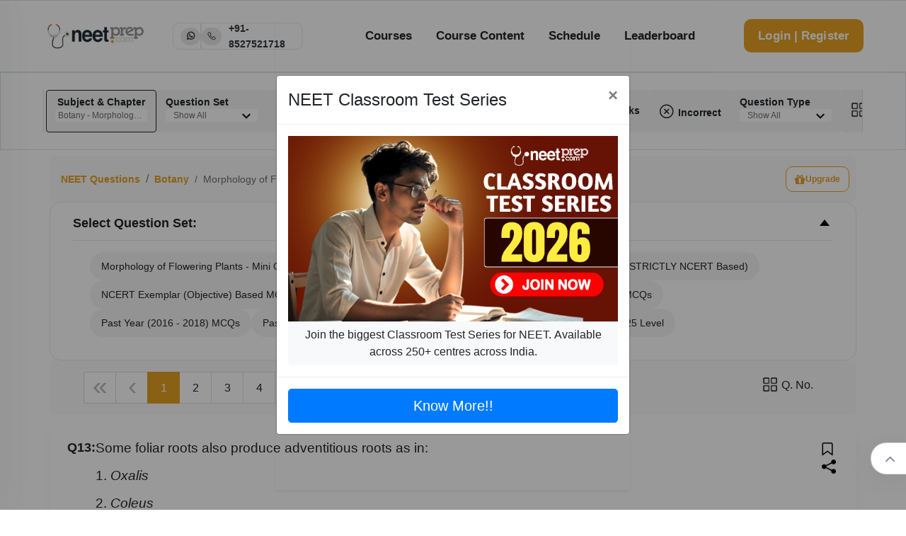

--- FILE ---
content_type: text/html; charset=utf-8
request_url: https://www.neetprep.com/question/25594-foliar-roots-produce-adventitious-roots-Oxalis-Coleus-Tapioca-Bryophyllum/53-Botany--Morphology-Flowering-Plants/625-Morphology-Flowering-Plants
body_size: 136011
content:
<!doctype html><html lang="en" prefix="og: http://ogp.me/ns#"><head><meta charSet="utf-8"/><meta http-equiv="x-ua-compatible" content="ie=edge"/><title>Some foliar roots also produce adventitious roots as in:

1.Oxalis

2.Coleus

3.Tapioca

4.Bryophyllum Morphology of Flowering Plants Botany   NEET Practice Questions, MCQs, Past Year Questions (PYQs), NCERT Questions, Question Bank, Class 11 and Class 12 Questions, and PDF solved with answers, NEETprep,neet questions, neet practice questions, neet practice paper,neetprep, neetprep practice questions, mock test neet, neet physics questions, neet mcq, neet questions with answers, neet questions with explanations,NEET attempt,NEET test series, AIIMS Delhi preparation,NEET rank rewards, NTA level NEET questions, NEET online coaching,physicswallah neet, physicswala neet,allen neet, akash neet, physics online course, chemistry online course,biology online course, zoology online course, botany online course, Aryan Raj Singh NEET course</title><meta property="og:image" content="/ic_launcher.png"/><meta name="description" content="Some foliar roots also produce adventitious roots as in:

1.Oxalis

2.Coleus

3.Tapioca

4.Bryophyllum Morphology of Flowering Plants Botany  Practice Questions, MCQs, Past Year Questions (PYQs), NCERT Questions, Question Bank, Class 11 and Class 12 Questions, and PDF solved with answers, NEETprep,neet questions, neet practice questions, neet practice paper,neetprep, neetprep practice questions, mock test neet, neet physics questions, neet mcq, neet questions with answers, neet questions with explanations,NEET attempt,NEET test series, AIIMS Delhi preparation,NEET rank rewards, NTA level NEET questions, NEET online coaching,physicswallah neet, physicswala neet,allen neet, akash neet, physics online course, chemistry online course,biology online course, zoology online course, botany online course, Aryan Raj Singh NEET course"/><meta name="viewport" content="width=device-width, initial-scale=1"/><meta name="google-site-verification" content="CZHZyX1BEMRuZZB7UD6e0aAqZzec7Ie76Bun7zdY1ng"/><link rel="shortcut icon" type="image/x-icon" href="https://dwns1r2geopuk.cloudfront.net/ic_launcher.png"/><link href="https://fonts.googleapis.com/css?family=Libre+Franklin:100,200,300,400,500,600,700&amp;display=swap" rel="stylesheet"/><script src="https://dsbihjlymzdyy.cloudfront.net/jquery@3.3.1/dist/jquery.min.js"></script><script src="https://dsbihjlymzdyy.cloudfront.net/moment@2.16.0/moment.min.js"></script><script src="https://dsbihjlymzdyy.cloudfront.net/mathjax@2.7.5/MathJax.js?config=TeX-MML-AM_CHTML"></script><script>
          MathJax.Hub.Config({
            CommonHTML: {
              mtextFontInherit: true
            }
          });
        </script><link rel="stylesheet" href="https://dsbihjlymzdyy.cloudfront.net/bootstrap@4.2.1/bootstrap.min.css"/><script src="https://www.gstatic.com/firebasejs/6.2.0/firebase-app.js"></script><script src="https://www.gstatic.com/firebasejs/6.0.2/firebase-messaging.js"></script><script src="https://dsbihjlymzdyy.cloudfront.net/npm/iframeResizer.contentWindow.min.js"></script><link rel="stylesheet" href="https://dwns1r2geopuk.cloudfront.net/latestUI.css?v=1.0.46"/><link rel="stylesheet" href="https://dwns1r2geopuk.cloudfront.net/css/fontello.css?v=1.0.0"/><link rel="stylesheet" href="https://dwns1r2geopuk.cloudfront.net/themeUI.css?v=1.0.3"/><link rel="stylesheet" href="https://cdn.jsdelivr.net/npm/font-awesome@4.7.0/css/font-awesome.min.css"/><link rel="stylesheet" href="https://maxst.icons8.com/vue-static/landings/line-awesome/line-awesome/1.3.0/css/line-awesome.min.css"/><script src="https://cdn.jsdelivr.net/npm/intro.js@7.2.0/intro.min.js"></script><link href="https://cdn.jsdelivr.net/npm/intro.js@7.2.0/minified/introjs.min.css" rel="stylesheet"/><style id="css">._124F{margin:0;padding:0;list-style:none}.xRVj{padding:24px 40px 0;padding:1.5rem 2.5rem 0;font-size:14px}.-PmH{-webkit-touch-callout:none;-webkit-user-select:none;-moz-user-select:none;-ms-user-select:none;user-select:none}._296g{margin:0;padding:8px 40px 24px;padding:.5rem 2.5rem 1.5rem}._2olg{border-top:1px solid #eee}._1P6g{position:absolute;width:auto;opacity:0}._2eaw{background-color:#fff}._2eaw:hover{background-color:#fafafa}._1Aq3{background-color:#f8f9fa;border:2px solid #252525}._2kqr{border:2px solid #10b981}._34AR{border:2px solid #ef4444}._2mW3{display:-ms-flexbox;display:flex;gap:10px;-ms-flex-align:center;align-items:center}._3HHS{width:30px;height:30px;border-radius:50%;cursor:pointer;border:2px solid transparent}._3HHS._1nh5{border:4px solid #000}/*! React Starter Kit | MIT License | https://www.reactstarterkit.com/ */</style><script>(function(w,d,s,l,i){w[l]=w[l]||[];w[l].push({'gtm.start':new Date().getTime(),event:'gtm.js'});var f=d.getElementsByTagName(s)[0],j=d.createElement(s),dl=l!='dataLayer'?'&l='+l:'';j.async=true;j.src='https://www.googletagmanager.com/gtm.js?id='+i+dl;f.parentNode.insertBefore(j,f);})(window,document,'script','dataLayer','GTM-N5B8N77');</script></head><body data-version="12.8.8"><noscript><iframe src="https://www.googletagmanager.com/ns.html?id=GTM-N5B8N77" height="0" width="0" style="display:none;visibility:hidden"></iframe></noscript><div id="app-container"><div data-reactroot=""><script>(function(userId,paid,phoneConfirmed){window.dataLayer = window.dataLayer || [];window.dataLayer.push({'userId': userId,'paid':paid, 'phoneConfirmed': phoneConfirmed})})('','0', '0');</script><div class="new-header-hack"><section class="custom-font header-menu-area border-top border-bottom"><div class="header-menu-fluid"><div class="header-menu-content"><div class="container-fluid"><div class="row align-items-center main-menu-content ml-0 mr-0"><div class="col-lg-4"><div class="logo-box"><a href="/" class="logo" title="NEETPrep"><img src="https://learner-users.s3.ap-south-1.amazonaws.com/logo-orig.png"/></a><div class="d-none d-lg-block d-md-block" style="margin-left:34px"><div class="d-flex align-items-center" style="border:1px solid #e9e9e9;border-radius:8px;gap:20px;height:38px;padding:0 10px"><a href="https://api.whatsapp.com/send?phone=8527521718" class="text-dark" style="background-color:#e9e9e9;border-radius:100%;padding:1.5px 7px"><span class="la la-whatsapp" style="font-size:14px;font-weight:900"></span></a><div style="border:0.5px solid #e9e9e9;height:38px"></div><a href="tel:8527521718" class="d-flex align-items-center text-dark"><div style="background-color:#e9e9e9;border-radius:72px;padding:1.5px 7px"><span class="la la-phone" style="font-size:14px;font-weight:900"></span></div><div class="" style="font-size:14px;font-weight:600;padding:10px 0 10px 10px">+91-8527521718</div></a></div></div><div class="d-xl-none d-md-none d-lg-none" style="margin-left:2rem"><div class="d-flex align-items-center " style="gap:11px"><a href="https://api.whatsapp.com/send?phone=8527521718" class="text-dark" style="background-color:#FAFAFA;border-radius:100%;padding:6.5px 9px"><span class="la la-whatsapp" style="font-size:27px;font-weight:900"></span></a><a href="tel:8527521718" class="text-dark" style="background-color:#FAFAFA;border-radius:100%;padding:6.5px 9px"><span class="la la-phone" style="font-size:27px;font-weight:900"></span></a></div></div></div></div><div class="col-lg-8"><div class="menu-wrapper"><nav class="main-menu"><ul><li><a href="/neet-courses">Courses</a><ul class="dropdown-menu-item" style="z-index:1021"><li><a href="/neet-course/8">Full Course</a></li><li><a href="/neet-course/141">Full Course (English)</a></li><li><a href="/neet-course/2597">Bio Masterclass</a></li><li><a href="/neet-courses">All Courses</a></li></ul></li><li id="course-content"><a href="#">Course Content</a><ul id="study-material-header-menu" class="dropdown-menu-item" style="z-index:1021"><li><a href="/video-classes">Videos</a></li><li><a href="/ncert-book-pdf">NCERT Ebooks</a></li><li><a href="/questions">Questions</a></li><li id="flashcards-gd"><a href="/chapters/622/flashcards">Flashcards</a></li><li id="test-series-gd"><a href="/papers-test-series">Tests</a></li><li id="custom-dpp-gd"><a href="/dpps">Chapter DPPs</a></li><li><a href="/dpps/create_test">Custom Test</a></li><li><a href="/section/chapter/622">Chapter Journey</a></li><li><a href="/chapter_mindmap/show/645">Mindmap</a></li><li id="annotated-ncert-gd"><a href="/ncert-book">PYQ Marked NCERT</a></li><li><a href="/dashboard_bridge">Bridge (X-<!-- -->&gt;<!-- -->XI)</a></li></ul></li><li><a href="/schedule/1-neet-2020-12-class-schedule">Schedule</a></li><li><a href="/commonleaderboard">Leaderboard</a></li></ul></nav><div class="logo-right-button"><ul><li class="ticket-button-box"><a href="#" class="theme-btn-new">Login | Register</a></li></ul><div class="side-menu-open" style="position:static"><span class="menu__bar"></span><span class="menu__bar"></span><span class="menu__bar"></span></div></div><div class="side-nav-container"><div class="humburger-menu"><div class="humburger-menu-lines side-menu-close"></div></div><div class="side-menu-wrap"><ul class="side-menu-ul"><li class="sidenav__item"><a href="/neet-courses">Courses</a><span class="menu-plus-icon"></span><ul class="side-sub-menu" style="display:none"><li><a href="/neet-course/8">Full Course</a></li><li><a href="/neet-course/141">Full Course (English)</a></li><li><a href="/neet-course/2597">Bio Masterclass</a></li><li><a href="/neet-courses">All Courses</a></li></ul></li><li class="sidenav__item"><a href="#">Course Content</a><span class="menu-plus-icon"></span><ul class="side-sub-menu" id="study-material-menu" style="display:none"><li><a href="/video-classes">Videos</a></li><li><a href="/ncert-book-pdf">NCERT Ebooks</a></li><li><a href="/questions">Questions</a></li><li><a href="/chapters/622/flashcards">Flashcards</a></li><li><a href="/papers-test-series">Tests</a></li><li><a href="/dpps">Chapter DPPs</a></li><li><a href="/dpps/create_test">Custom Test</a></li><li><a href="/section/chapter/622">Chapter Journey</a></li><li><a href="/chapter_mindmap/show/645">Mindmap</a></li><li><a href="/ncert-book">PYQ Marked NCERT</a></li><li><a href="/dashboard_bridge">Bridge (X-<!-- -->&gt;<!-- -->XI)</a></li></ul></li><li class="sidenav__item"><a href="/schedule/1-neet-2020-12-class-schedule">Schedule</a></li><li class="sidenav__item"><a href="/commonleaderboard">Leaderboard</a></li></ul><div class="side-btn-box"><a href="#" class="theme-btn-new">Signup | Login</a></div></div></div></div></div></div></div></div></div></section></div><div class="new-questions-page-hack"><div id="stickyFilterDiv" class="filter-container sticky-top  mb-2"><div class="new-filter-hack"><div style="z-index:9999;overflow-y:scroll" class="modal-popup" id="modal" tabindex="-1" role="dialog" aria-labelledby="modalLabel" aria-hidden="true"><div class="modal-dialog modal-dialog-centered" role="document"><div class="modal-content"><div class="modal-header"><h5 class="modal-title">Are you sure?</h5><button type="button" class="close" data-dismiss="modal" aria-label="Close" style="opacity:1"><i class="las la-times-circle" style="font-size:24px;vertical-align:bottom"></i></button></div><div class="modal-body"><p>This action <mark>cannot</mark> be undone. This will permanently delete <mark>All Practiced Questions.</mark></p></div><div class="modal-footer"><button type="button" data-dismiss="modal" class="btn btn-primary btn-danger">Delete</button></div></div></div></div><div class="modal-popup" style="z-index:9999;overflow-y:scroll" id="bookMarkWarningModal" tabindex="-1" role="dialog" aria-labelledby="bookMarkWarningModalLabel" aria-hidden="true" data-backdrop="false"><div class="modal-dialog modal-dialog-centered" role="document"><div class="modal-content"><div class="modal-header"><h5 class="modal-title">Warning !</h5><button type="button" class="close" data-dismiss="bookMarkWarningModal" aria-label="Close" style="opacity:1"><i class="las la-times-circle" style="font-size:24px;vertical-align:bottom"></i></button></div><div class="modal-body"><p>Only bookmarked questions of selected question set or default questions are shown here.<!-- --> <a type="button" class="btn btn-primary" href="/chapters/625/revision#nav-bookmarks"> <!-- -->Click Here</a> <!-- -->to view all bookmarked questions of the chapter</p></div><div class="modal-footer"><button type="button" data-dismiss="bookMarkWarningModal" class="btn btn-secondary">Continue</button></div></div></div></div><nav class="navbar navbar-expand navbar-dark flex-column flex-md-row bd-navbar nav-pills border"><div class="container-new"><div class="navbar-nav-scroll headerNavBar filter-header" id="navbarNavDropdown"><ul class="navbar-nav bd-navbar-nav flex-row singleLine filter-gap" style="overflow:auto;padding-left:3px"><li data-toggle="modal" data-target="#exampleModal" id="subjectAndChapter" class="question-nav-filter filter-active btn" style="flex-direction:column">Subject &amp; Chapter<h5>Botany - Morphology of Flowering Plants<img class="nav-item filter-dropdown-arrow" src="[data-uri]" alt="filter"/></h5></li><li data-toggle="modal" data-target="#questionSetModal" id="question-set" class="question-nav-filter btn" style="flex-direction:column;align-items:flex-start">Question Set<h5>Show All<img class="nav-item filter-dropdown-arrow" src="[data-uri]" alt="filter"/></h5></li><li id="ncert-level" class="question-nav-filter btn"><a>NCERT Qs</a></li><div class="d-flex filter-gap"><li data-toggle="modal" data-target="#questionLevelModal" id="question-level" class="question-nav-filter btn" style="flex-direction:column;align-items:flex-start">Difficulty Level<h5>Show All<img class="nav-item filter-dropdown-arrow" src="[data-uri]" alt="filter"/></h5></li><li data-toggle="modal" data-target="#questionSourceModal" id="question-year" class="question-nav-filter btn" style="flex-direction:column;align-items:flex-start">Previous Year<h5>Show All<img class="nav-item filter-dropdown-arrow" src="[data-uri]" alt="filter"/></h5></li></div><li id="bookmark-level" class="question-nav-filter btn"><a><img class="bottom-icon" src="[data-uri]"/> <!-- -->Bookmarks</a></li><li id="incorrect-level" class="question-nav-filter btn"><a><i class="las la-times-circle" style="font-size:24px;vertical-align:bottom"></i> <!-- -->Incorrect</a></li><li data-toggle="modal" data-target="#questionTypeModal" id="question-type" class="question-nav-filter btn" style="flex-direction:column;align-items:flex-start">Question Type<h5>Show All<img class="nav-item filter-dropdown-arrow" src="[data-uri]" alt="filter"/></h5></li><li data-toggle="modal" data-target="#questionNoModal" id="question-number" class="question-nav-filter btn"><img class="bottom-icon" src="[data-uri]"/> <!-- -->Q. No.</li><li data-toggle="modal" data-target="#deleteModal" id="subjectAndChapterDelete" class="question-nav-filter btn"><i class="fa fa-trash" style="color:red;font-size:20px"></i> <!-- -->Clear Q.</li><li id="clear-filter" class="question-nav-filter btn filter-remove"><a class="filter-remove btn" href="/questions?courseId=8">Remove Filters</a></li></ul></div><div style="overflow-y:scroll" class="modal-popup" data-backdrop="false" id="deleteModal" tabindex="-1" role="dialog" aria-labelledby="deleteModallLabel" aria-hidden="true"><div class="modal-dialog" role="document"><div class="modal-content mc-style"><div class="modal-header"><h5 class="modal-title mt-style" id="deleteModalLabel"> <!-- -->Clear Question Attempted<!-- --> </h5><button type="button" aria-label="Close" class="close" data-dismiss="modal" style="opacity:1"><i class="las la-times-circle" style="font-size:24px;vertical-align:bottom"></i></button></div><div class="modal-body"><div id="accordion"><div class="card"><div class="card-header px-1 py-1" id="headingOne"><div class="mb-0"><div class="float-left px-1">Botany<!-- --> </div><button class="btn btn-light float-right px-0" data-toggle="collapse" data-target="#collapseSubject0" aria-expanded="true" aria-controls="collapseSubject0">Clear Chapter Wise<img style="width:24px;height:24px" src="[data-uri]" alt="filter"/></button></div></div><div id="collapseSubject0" class="collapse" aria-labelledby="headingOne" data-parent="#accordion"><div class="card-body px-0 py-0"><ul class="filter-option-ul"><li id="VG9waWM6NjIy"><a class="btn border-bottom btn-block text-left font-weight-light">The Living World<!-- --> <i class="fa fa-trash" style="color:red;font-size:20px"></i></a></li><li id="VG9waWM6NjIz"><a class="btn border-bottom btn-block text-left font-weight-light">Biological Classification<!-- --> <i class="fa fa-trash" style="color:red;font-size:20px"></i></a></li><li id="VG9waWM6NjI0"><a class="btn border-bottom btn-block text-left font-weight-light">Plant Kingdom<!-- --> <i class="fa fa-trash" style="color:red;font-size:20px"></i></a></li><li id="VG9waWM6NjI1"><a class="btn border-bottom btn-block text-left font-weight-light">Morphology of Flowering Plants<!-- --> <i class="fa fa-trash" style="color:red;font-size:20px"></i></a></li><li id="VG9waWM6NjI2"><a class="btn border-bottom btn-block text-left font-weight-light">Anatomy of Flowering Plants<!-- --> <i class="fa fa-trash" style="color:red;font-size:20px"></i></a></li><li id="VG9waWM6NjI3"><a class="btn border-bottom btn-block text-left font-weight-light">Cell - The Unit of Life<!-- --> <i class="fa fa-trash" style="color:red;font-size:20px"></i></a></li><li id="VG9waWM6NjI5"><a class="btn border-bottom btn-block text-left font-weight-light">Cell Cycle and Cell Division<!-- --> <i class="fa fa-trash" style="color:red;font-size:20px"></i></a></li><li id="VG9waWM6NjMy"><a class="btn border-bottom btn-block text-left font-weight-light">Photosynthesis in Higher Plants<!-- --> <i class="fa fa-trash" style="color:red;font-size:20px"></i></a></li><li id="VG9waWM6NjMz"><a class="btn border-bottom btn-block text-left font-weight-light">Respiration in Plants<!-- --> <i class="fa fa-trash" style="color:red;font-size:20px"></i></a></li><li id="VG9waWM6NjM0"><a class="btn border-bottom btn-block text-left font-weight-light">Plant Growth and Development<!-- --> <i class="fa fa-trash" style="color:red;font-size:20px"></i></a></li><li id="VG9waWM6NjM1"><a class="btn border-bottom btn-block text-left font-weight-light">Sexual Reproduction in Flowering Plants<!-- --> <i class="fa fa-trash" style="color:red;font-size:20px"></i></a></li><li id="VG9waWM6NjM2"><a class="btn border-bottom btn-block text-left font-weight-light">Principles of Inheritance &amp; Variation<!-- --> <i class="fa fa-trash" style="color:red;font-size:20px"></i></a></li><li id="VG9waWM6NjM3"><a class="btn border-bottom btn-block text-left font-weight-light">Molecular Basis of Inheritance<!-- --> <i class="fa fa-trash" style="color:red;font-size:20px"></i></a></li><li id="VG9waWM6NjM4"><a class="btn border-bottom btn-block text-left font-weight-light">Strategies for Enhancement in Food Production<!-- --> <i class="fa fa-trash" style="color:red;font-size:20px"></i></a></li><li id="VG9waWM6NzIw"><a class="btn border-bottom btn-block text-left font-weight-light">Microbes in Human Welfare<!-- --> <i class="fa fa-trash" style="color:red;font-size:20px"></i></a></li><li id="VG9waWM6NjQx"><a class="btn border-bottom btn-block text-left font-weight-light">Organisms and Populations<!-- --> <i class="fa fa-trash" style="color:red;font-size:20px"></i></a></li><li id="VG9waWM6NjQy"><a class="btn border-bottom btn-block text-left font-weight-light">Ecosystem<!-- --> <i class="fa fa-trash" style="color:red;font-size:20px"></i></a></li><li id="VG9waWM6NjQz"><a class="btn border-bottom btn-block text-left font-weight-light">Biodiversity and Conservation<!-- --> <i class="fa fa-trash" style="color:red;font-size:20px"></i></a></li></ul></div></div></div><div class="card"><div class="card-header px-1 py-1" id="headingOne"><div class="mb-0"><div class="float-left px-1">Chemistry<!-- --> </div><button class="btn btn-light float-right px-0" data-toggle="collapse" data-target="#collapseSubject1" aria-expanded="true" aria-controls="collapseSubject1">Clear Chapter Wise<img style="width:24px;height:24px" src="[data-uri]" alt="filter"/></button></div></div><div id="collapseSubject1" class="collapse" aria-labelledby="headingOne" data-parent="#accordion"><div class="card-body px-0 py-0"><ul class="filter-option-ul"><li id="VG9waWM6NjQ1"><a class="btn border-bottom btn-block text-left font-weight-light">Some Basic Concepts Of Chemistry<!-- --> <i class="fa fa-trash" style="color:red;font-size:20px"></i></a></li><li id="VG9waWM6NjQ2"><a class="btn border-bottom btn-block text-left font-weight-light">Structure of Atom<!-- --> <i class="fa fa-trash" style="color:red;font-size:20px"></i></a></li><li id="VG9waWM6NjQ3"><a class="btn border-bottom btn-block text-left font-weight-light">Classification of Elements and Periodicity in Properties<!-- --> <i class="fa fa-trash" style="color:red;font-size:20px"></i></a></li><li id="VG9waWM6NjQ4"><a class="btn border-bottom btn-block text-left font-weight-light">Chemical Bonding and Molecular Structure<!-- --> <i class="fa fa-trash" style="color:red;font-size:20px"></i></a></li><li id="VG9waWM6NjUw"><a class="btn border-bottom btn-block text-left font-weight-light">Thermodynamics<!-- --> <i class="fa fa-trash" style="color:red;font-size:20px"></i></a></li><li id="VG9waWM6NjUx"><a class="btn border-bottom btn-block text-left font-weight-light">Equilibrium<!-- --> <i class="fa fa-trash" style="color:red;font-size:20px"></i></a></li><li id="VG9waWM6NjUy"><a class="btn border-bottom btn-block text-left font-weight-light">Redox Reactions<!-- --> <i class="fa fa-trash" style="color:red;font-size:20px"></i></a></li><li id="VG9waWM6NjU1"><a class="btn border-bottom btn-block text-left font-weight-light">The p-Block Elements (XI)<!-- --> <i class="fa fa-trash" style="color:red;font-size:20px"></i></a></li><li id="VG9waWM6NjU2"><a class="btn border-bottom btn-block text-left font-weight-light">Organic Chemistry - Some Basic Principles And Techniques<!-- --> <i class="fa fa-trash" style="color:red;font-size:20px"></i></a></li><li id="VG9waWM6NjU3"><a class="btn border-bottom btn-block text-left font-weight-light">Hydrocarbons<!-- --> <i class="fa fa-trash" style="color:red;font-size:20px"></i></a></li><li id="VG9waWM6NjYw"><a class="btn border-bottom btn-block text-left font-weight-light">Solutions<!-- --> <i class="fa fa-trash" style="color:red;font-size:20px"></i></a></li><li id="VG9waWM6NjYx"><a class="btn border-bottom btn-block text-left font-weight-light">Electrochemistry<!-- --> <i class="fa fa-trash" style="color:red;font-size:20px"></i></a></li><li id="VG9waWM6NjYy"><a class="btn border-bottom btn-block text-left font-weight-light">Chemical Kinetics<!-- --> <i class="fa fa-trash" style="color:red;font-size:20px"></i></a></li><li id="VG9waWM6NjY1"><a class="btn border-bottom btn-block text-left font-weight-light">The p-Block Elements (XII)<!-- --> <i class="fa fa-trash" style="color:red;font-size:20px"></i></a></li><li id="VG9waWM6NjY2"><a class="btn border-bottom btn-block text-left font-weight-light">The d and f Block Elements<!-- --> <i class="fa fa-trash" style="color:red;font-size:20px"></i></a></li><li id="VG9waWM6NjY3"><a class="btn border-bottom btn-block text-left font-weight-light">Coordination Compounds<!-- --> <i class="fa fa-trash" style="color:red;font-size:20px"></i></a></li><li id="VG9waWM6NjY4"><a class="btn border-bottom btn-block text-left font-weight-light">Haloalkanes and Haloarenes<!-- --> <i class="fa fa-trash" style="color:red;font-size:20px"></i></a></li><li id="VG9waWM6NjY5"><a class="btn border-bottom btn-block text-left font-weight-light">Alcohols,Phenols and Ethers<!-- --> <i class="fa fa-trash" style="color:red;font-size:20px"></i></a></li><li id="VG9waWM6Njcw"><a class="btn border-bottom btn-block text-left font-weight-light">Aldehydes, Ketones and Carboxylic Acids<!-- --> <i class="fa fa-trash" style="color:red;font-size:20px"></i></a></li><li id="VG9waWM6Njcx"><a class="btn border-bottom btn-block text-left font-weight-light">Amines<!-- --> <i class="fa fa-trash" style="color:red;font-size:20px"></i></a></li><li id="VG9waWM6Njcy"><a class="btn border-bottom btn-block text-left font-weight-light">Biomolecules<!-- --> <i class="fa fa-trash" style="color:red;font-size:20px"></i></a></li><li id="VG9waWM6NzQ2NA=="><a class="btn border-bottom btn-block text-left font-weight-light">Reaction Mechanism - Organic Chemistry<!-- --> <i class="fa fa-trash" style="color:red;font-size:20px"></i></a></li><li id="VG9waWM6NzQ2NQ=="><a class="btn border-bottom btn-block text-left font-weight-light">Differentiations &amp; Conversions - Organic Chemistry<!-- --> <i class="fa fa-trash" style="color:red;font-size:20px"></i></a></li><li id="VG9waWM6MTE2NDE="><a class="btn border-bottom btn-block text-left font-weight-light">Salt Analysis<!-- --> <i class="fa fa-trash" style="color:red;font-size:20px"></i></a></li></ul></div></div></div><div class="card"><div class="card-header px-1 py-1" id="headingOne"><div class="mb-0"><div class="float-left px-1">Physics<!-- --> </div><button class="btn btn-light float-right px-0" data-toggle="collapse" data-target="#collapseSubject2" aria-expanded="true" aria-controls="collapseSubject2">Clear Chapter Wise<img style="width:24px;height:24px" src="[data-uri]" alt="filter"/></button></div></div><div id="collapseSubject2" class="collapse" aria-labelledby="headingOne" data-parent="#accordion"><div class="card-body px-0 py-0"><ul class="filter-option-ul"><li id="VG9waWM6Njc1"><a class="btn border-bottom btn-block text-left font-weight-light">Units and Measurement<!-- --> <i class="fa fa-trash" style="color:red;font-size:20px"></i></a></li><li id="VG9waWM6Njc2"><a class="btn border-bottom btn-block text-left font-weight-light">Mathematical Tools<!-- --> <i class="fa fa-trash" style="color:red;font-size:20px"></i></a></li><li id="VG9waWM6Njc3"><a class="btn border-bottom btn-block text-left font-weight-light">Motion in A Straight Line<!-- --> <i class="fa fa-trash" style="color:red;font-size:20px"></i></a></li><li id="VG9waWM6Njc4"><a class="btn border-bottom btn-block text-left font-weight-light">Motion in A Plane<!-- --> <i class="fa fa-trash" style="color:red;font-size:20px"></i></a></li><li id="VG9waWM6Njc5"><a class="btn border-bottom btn-block text-left font-weight-light">Laws of Motion<!-- --> <i class="fa fa-trash" style="color:red;font-size:20px"></i></a></li><li id="VG9waWM6Njgw"><a class="btn border-bottom btn-block text-left font-weight-light">Work, Energy and Power<!-- --> <i class="fa fa-trash" style="color:red;font-size:20px"></i></a></li><li id="VG9waWM6Njgx"><a class="btn border-bottom btn-block text-left font-weight-light">Systems of Particles and Rotational Motion<!-- --> <i class="fa fa-trash" style="color:red;font-size:20px"></i></a></li><li id="VG9waWM6Njgy"><a class="btn border-bottom btn-block text-left font-weight-light">Gravitation<!-- --> <i class="fa fa-trash" style="color:red;font-size:20px"></i></a></li><li id="VG9waWM6Njg0"><a class="btn border-bottom btn-block text-left font-weight-light">Mechanical Properties of Solids<!-- --> <i class="fa fa-trash" style="color:red;font-size:20px"></i></a></li><li id="VG9waWM6Njg1"><a class="btn border-bottom btn-block text-left font-weight-light">Mechanical Properties of Fluids<!-- --> <i class="fa fa-trash" style="color:red;font-size:20px"></i></a></li><li id="VG9waWM6Njg2"><a class="btn border-bottom btn-block text-left font-weight-light">Thermal Properties of Matter<!-- --> <i class="fa fa-trash" style="color:red;font-size:20px"></i></a></li><li id="VG9waWM6Njg3"><a class="btn border-bottom btn-block text-left font-weight-light">Thermodynamics<!-- --> <i class="fa fa-trash" style="color:red;font-size:20px"></i></a></li><li id="VG9waWM6Njg4"><a class="btn border-bottom btn-block text-left font-weight-light">Kinetic Theory of Gases<!-- --> <i class="fa fa-trash" style="color:red;font-size:20px"></i></a></li><li id="VG9waWM6Njg5"><a class="btn border-bottom btn-block text-left font-weight-light">Oscillations<!-- --> <i class="fa fa-trash" style="color:red;font-size:20px"></i></a></li><li id="VG9waWM6Njkw"><a class="btn border-bottom btn-block text-left font-weight-light">Waves<!-- --> <i class="fa fa-trash" style="color:red;font-size:20px"></i></a></li><li id="VG9waWM6Njkx"><a class="btn border-bottom btn-block text-left font-weight-light">Electric Charges and Fields<!-- --> <i class="fa fa-trash" style="color:red;font-size:20px"></i></a></li><li id="VG9waWM6Njky"><a class="btn border-bottom btn-block text-left font-weight-light">Electrostatic Potential and Capacitance<!-- --> <i class="fa fa-trash" style="color:red;font-size:20px"></i></a></li><li id="VG9waWM6Njkz"><a class="btn border-bottom btn-block text-left font-weight-light">Current Electricity<!-- --> <i class="fa fa-trash" style="color:red;font-size:20px"></i></a></li><li id="VG9waWM6Njk0"><a class="btn border-bottom btn-block text-left font-weight-light">Moving Charges and Magnetism<!-- --> <i class="fa fa-trash" style="color:red;font-size:20px"></i></a></li><li id="VG9waWM6Njk1"><a class="btn border-bottom btn-block text-left font-weight-light">Magnetism and Matter<!-- --> <i class="fa fa-trash" style="color:red;font-size:20px"></i></a></li><li id="VG9waWM6Njk2"><a class="btn border-bottom btn-block text-left font-weight-light">Electromagnetic Induction<!-- --> <i class="fa fa-trash" style="color:red;font-size:20px"></i></a></li><li id="VG9waWM6Njk3"><a class="btn border-bottom btn-block text-left font-weight-light">Alternating Current<!-- --> <i class="fa fa-trash" style="color:red;font-size:20px"></i></a></li><li id="VG9waWM6Njk4"><a class="btn border-bottom btn-block text-left font-weight-light">Electromagnetic Waves<!-- --> <i class="fa fa-trash" style="color:red;font-size:20px"></i></a></li><li id="VG9waWM6Njk5"><a class="btn border-bottom btn-block text-left font-weight-light">Ray Optics and Optical Instruments<!-- --> <i class="fa fa-trash" style="color:red;font-size:20px"></i></a></li><li id="VG9waWM6NzAw"><a class="btn border-bottom btn-block text-left font-weight-light">Wave Optics<!-- --> <i class="fa fa-trash" style="color:red;font-size:20px"></i></a></li><li id="VG9waWM6NzAx"><a class="btn border-bottom btn-block text-left font-weight-light">Dual Nature of Radiation and Matter<!-- --> <i class="fa fa-trash" style="color:red;font-size:20px"></i></a></li><li id="VG9waWM6NzAy"><a class="btn border-bottom btn-block text-left font-weight-light">Atoms<!-- --> <i class="fa fa-trash" style="color:red;font-size:20px"></i></a></li><li id="VG9waWM6NzAz"><a class="btn border-bottom btn-block text-left font-weight-light">Nuclei<!-- --> <i class="fa fa-trash" style="color:red;font-size:20px"></i></a></li><li id="VG9waWM6NzA0"><a class="btn border-bottom btn-block text-left font-weight-light">Semiconductor Electronics<!-- --> <i class="fa fa-trash" style="color:red;font-size:20px"></i></a></li></ul></div></div></div><div class="card"><div class="card-header px-1 py-1" id="headingOne"><div class="mb-0"><div class="float-left px-1">Zoology<!-- --> </div><button class="btn btn-light float-right px-0" data-toggle="collapse" data-target="#collapseSubject3" aria-expanded="true" aria-controls="collapseSubject3">Clear Chapter Wise<img style="width:24px;height:24px" src="[data-uri]" alt="filter"/></button></div></div><div id="collapseSubject3" class="collapse" aria-labelledby="headingOne" data-parent="#accordion"><div class="card-body px-0 py-0"><ul class="filter-option-ul"><li id="VG9waWM6NzA2"><a class="btn border-bottom btn-block text-left font-weight-light">Animal Kingdom<!-- --> <i class="fa fa-trash" style="color:red;font-size:20px"></i></a></li><li id="VG9waWM6NzA3"><a class="btn border-bottom btn-block text-left font-weight-light">Structural Organisation in Animals<!-- --> <i class="fa fa-trash" style="color:red;font-size:20px"></i></a></li><li id="VG9waWM6NjI4"><a class="btn border-bottom btn-block text-left font-weight-light">Biomolecules<!-- --> <i class="fa fa-trash" style="color:red;font-size:20px"></i></a></li><li id="VG9waWM6NzA5"><a class="btn border-bottom btn-block text-left font-weight-light">Breathing and Exchange of Gases<!-- --> <i class="fa fa-trash" style="color:red;font-size:20px"></i></a></li><li id="VG9waWM6NzEw"><a class="btn border-bottom btn-block text-left font-weight-light">Body Fluids and Circulation<!-- --> <i class="fa fa-trash" style="color:red;font-size:20px"></i></a></li><li id="VG9waWM6NzEx"><a class="btn border-bottom btn-block text-left font-weight-light">Excretory Products and their Elimination<!-- --> <i class="fa fa-trash" style="color:red;font-size:20px"></i></a></li><li id="VG9waWM6NzEy"><a class="btn border-bottom btn-block text-left font-weight-light">Locomotion and Movement<!-- --> <i class="fa fa-trash" style="color:red;font-size:20px"></i></a></li><li id="VG9waWM6NzEz"><a class="btn border-bottom btn-block text-left font-weight-light">Neural Control and Coordination<!-- --> <i class="fa fa-trash" style="color:red;font-size:20px"></i></a></li><li id="VG9waWM6NzE0"><a class="btn border-bottom btn-block text-left font-weight-light">Chemical Coordination and Integration<!-- --> <i class="fa fa-trash" style="color:red;font-size:20px"></i></a></li><li id="VG9waWM6NzE2"><a class="btn border-bottom btn-block text-left font-weight-light">Human Reproduction<!-- --> <i class="fa fa-trash" style="color:red;font-size:20px"></i></a></li><li id="VG9waWM6NzE3"><a class="btn border-bottom btn-block text-left font-weight-light">Reproductive Health<!-- --> <i class="fa fa-trash" style="color:red;font-size:20px"></i></a></li><li id="VG9waWM6NzE4"><a class="btn border-bottom btn-block text-left font-weight-light">Evolution<!-- --> <i class="fa fa-trash" style="color:red;font-size:20px"></i></a></li><li id="VG9waWM6NzE5"><a class="btn border-bottom btn-block text-left font-weight-light">Human Health and Disease<!-- --> <i class="fa fa-trash" style="color:red;font-size:20px"></i></a></li><li id="VG9waWM6NjM5"><a class="btn border-bottom btn-block text-left font-weight-light">Biotechnology: Principles and Processes<!-- --> <i class="fa fa-trash" style="color:red;font-size:20px"></i></a></li><li id="VG9waWM6NjQw"><a class="btn border-bottom btn-block text-left font-weight-light">Biotechnology and its Applications<!-- --> <i class="fa fa-trash" style="color:red;font-size:20px"></i></a></li></ul></div></div></div></div></div></div></div></div><div style="overflow-y:scroll" class="modal-popup" data-backdrop="false" id="exampleModal" tabindex="-1" role="dialog" aria-labelledby="exampleModalLabel" aria-hidden="true"><div class="modal-dialog" role="document"><div class="modal-content mc-style"><div class="modal-header"><h5 class="modal-title mt-style" id="exampleModalLabel">Subject &amp; Chapter</h5><button type="button" aria-label="Close" class="close" data-dismiss="modal" style="opacity:1"><i class="las la-times-circle" style="font-size:24px;vertical-align:bottom"></i></button></div><div class="modal-body"><div id="accordion"><div class="card"><div class="card-header px-1 py-1" id="headingOne"><div class="mb-0"><div class="float-left px-1">Botany<a href="/questions/53-Botany?courseId=8" class="btn btn-link px-0">( All )</a></div><button class="btn btn-light float-right px-0" data-toggle="collapse" data-target="#collapseSubject0" aria-expanded="true" aria-controls="collapseSubjectU3ViamVjdDo1Mw==">Select Chapter<img style="width:24px;height:24px" src="[data-uri]" alt="filter"/></button></div></div><div id="collapseSubject0" class="collapse" aria-labelledby="headingOne" data-parent="#accordion"><div class="card-body px-0 py-0"><ul class="filter-option-ul"><li class="border-bottom" id="VG9waWM6NjIy"><a class="btn text-left font-weight-light" href="/questions/53-Botany/622-Living-World?courseId=8">The Living World<!-- --> <span class="btn-link">( All )</span></a><button class="btn btn-light float-right px-0" data-toggle="collapse" data-target="#collapseChapter622" aria-expanded="true" aria-controls="collapseChapter622">Select Topic<img style="width:20px;height:20px" src="[data-uri]" alt="filter"/></button><div style="clear:both"></div><div id="collapseChapter622" class="collapse" aria-labelledby="headingOne" data-parent="#accordion"><div class="card-body px-0 py-0"><ul class="filter-option-ul"></ul></div></div></li><li class="border-bottom" id="VG9waWM6NjIz"><a class="btn text-left font-weight-light" href="/questions/53-Botany/623-Biological-Classification?courseId=8">Biological Classification<!-- --> <span class="btn-link">( All )</span></a><button class="btn btn-light float-right px-0" data-toggle="collapse" data-target="#collapseChapter623" aria-expanded="true" aria-controls="collapseChapter623">Select Topic<img style="width:20px;height:20px" src="[data-uri]" alt="filter"/></button><div style="clear:both"></div><div id="collapseChapter623" class="collapse" aria-labelledby="headingOne" data-parent="#accordion"><div class="card-body px-0 py-0"><ul class="filter-option-ul"></ul></div></div></li><li class="border-bottom" id="VG9waWM6NjI0"><a class="btn text-left font-weight-light" href="/questions/53-Botany/624-Plant-Kingdom?courseId=8">Plant Kingdom<!-- --> <span class="btn-link">( All )</span></a><button class="btn btn-light float-right px-0" data-toggle="collapse" data-target="#collapseChapter624" aria-expanded="true" aria-controls="collapseChapter624">Select Topic<img style="width:20px;height:20px" src="[data-uri]" alt="filter"/></button><div style="clear:both"></div><div id="collapseChapter624" class="collapse" aria-labelledby="headingOne" data-parent="#accordion"><div class="card-body px-0 py-0"><ul class="filter-option-ul"></ul></div></div></li><li class="border-bottom" id="VG9waWM6NjI1"><a class="btn text-left font-weight-light" href="/questions/53-Botany/625-Morphology-Flowering-Plants?courseId=8">Morphology of Flowering Plants<!-- --> <span class="btn-link">( All )</span></a><button class="btn btn-light float-right px-0" data-toggle="collapse" data-target="#collapseChapter625" aria-expanded="true" aria-controls="collapseChapter625">Select Topic<img style="width:20px;height:20px" src="[data-uri]" alt="filter"/></button><div style="clear:both"></div><div id="collapseChapter625" class="collapse" aria-labelledby="headingOne" data-parent="#accordion"><div class="card-body px-0 py-0"><ul class="filter-option-ul"></ul></div></div></li><li class="border-bottom" id="VG9waWM6NjI2"><a class="btn text-left font-weight-light" href="/questions/53-Botany/626-Anatomy-Flowering-Plants?courseId=8">Anatomy of Flowering Plants<!-- --> <span class="btn-link">( All )</span></a><button class="btn btn-light float-right px-0" data-toggle="collapse" data-target="#collapseChapter626" aria-expanded="true" aria-controls="collapseChapter626">Select Topic<img style="width:20px;height:20px" src="[data-uri]" alt="filter"/></button><div style="clear:both"></div><div id="collapseChapter626" class="collapse" aria-labelledby="headingOne" data-parent="#accordion"><div class="card-body px-0 py-0"><ul class="filter-option-ul"></ul></div></div></li><li class="border-bottom" id="VG9waWM6NjI3"><a class="btn text-left font-weight-light" href="/questions/53-Botany/627-Cell--Unit-Life?courseId=8">Cell - The Unit of Life<!-- --> <span class="btn-link">( All )</span></a><button class="btn btn-light float-right px-0" data-toggle="collapse" data-target="#collapseChapter627" aria-expanded="true" aria-controls="collapseChapter627">Select Topic<img style="width:20px;height:20px" src="[data-uri]" alt="filter"/></button><div style="clear:both"></div><div id="collapseChapter627" class="collapse" aria-labelledby="headingOne" data-parent="#accordion"><div class="card-body px-0 py-0"><ul class="filter-option-ul"></ul></div></div></li><li class="border-bottom" id="VG9waWM6NjI5"><a class="btn text-left font-weight-light" href="/questions/53-Botany/629-Cell-Cycle-Cell-Division?courseId=8">Cell Cycle and Cell Division<!-- --> <span class="btn-link">( All )</span></a><button class="btn btn-light float-right px-0" data-toggle="collapse" data-target="#collapseChapter629" aria-expanded="true" aria-controls="collapseChapter629">Select Topic<img style="width:20px;height:20px" src="[data-uri]" alt="filter"/></button><div style="clear:both"></div><div id="collapseChapter629" class="collapse" aria-labelledby="headingOne" data-parent="#accordion"><div class="card-body px-0 py-0"><ul class="filter-option-ul"></ul></div></div></li><li class="border-bottom" id="VG9waWM6NjMy"><a class="btn text-left font-weight-light" href="/questions/53-Botany/632-Photosynthesis-Higher-Plants?courseId=8">Photosynthesis in Higher Plants<!-- --> <span class="btn-link">( All )</span></a><button class="btn btn-light float-right px-0" data-toggle="collapse" data-target="#collapseChapter632" aria-expanded="true" aria-controls="collapseChapter632">Select Topic<img style="width:20px;height:20px" src="[data-uri]" alt="filter"/></button><div style="clear:both"></div><div id="collapseChapter632" class="collapse" aria-labelledby="headingOne" data-parent="#accordion"><div class="card-body px-0 py-0"><ul class="filter-option-ul"></ul></div></div></li><li class="border-bottom" id="VG9waWM6NjMz"><a class="btn text-left font-weight-light" href="/questions/53-Botany/633-Respiration-Plants?courseId=8">Respiration in Plants<!-- --> <span class="btn-link">( All )</span></a><button class="btn btn-light float-right px-0" data-toggle="collapse" data-target="#collapseChapter633" aria-expanded="true" aria-controls="collapseChapter633">Select Topic<img style="width:20px;height:20px" src="[data-uri]" alt="filter"/></button><div style="clear:both"></div><div id="collapseChapter633" class="collapse" aria-labelledby="headingOne" data-parent="#accordion"><div class="card-body px-0 py-0"><ul class="filter-option-ul"></ul></div></div></li><li class="border-bottom" id="VG9waWM6NjM0"><a class="btn text-left font-weight-light" href="/questions/53-Botany/634-Plant-Growth-Development?courseId=8">Plant Growth and Development<!-- --> <span class="btn-link">( All )</span></a><button class="btn btn-light float-right px-0" data-toggle="collapse" data-target="#collapseChapter634" aria-expanded="true" aria-controls="collapseChapter634">Select Topic<img style="width:20px;height:20px" src="[data-uri]" alt="filter"/></button><div style="clear:both"></div><div id="collapseChapter634" class="collapse" aria-labelledby="headingOne" data-parent="#accordion"><div class="card-body px-0 py-0"><ul class="filter-option-ul"></ul></div></div></li><li class="border-bottom" id="VG9waWM6NjM1"><a class="btn text-left font-weight-light" href="/questions/53-Botany/635-Sexual-Reproduction-Flowering-Plants?courseId=8">Sexual Reproduction in Flowering Plants<!-- --> <span class="btn-link">( All )</span></a><button class="btn btn-light float-right px-0" data-toggle="collapse" data-target="#collapseChapter635" aria-expanded="true" aria-controls="collapseChapter635">Select Topic<img style="width:20px;height:20px" src="[data-uri]" alt="filter"/></button><div style="clear:both"></div><div id="collapseChapter635" class="collapse" aria-labelledby="headingOne" data-parent="#accordion"><div class="card-body px-0 py-0"><ul class="filter-option-ul"></ul></div></div></li><li class="border-bottom" id="VG9waWM6NjM2"><a class="btn text-left font-weight-light" href="/questions/53-Botany/636-Principles-Inheritance--Variation?courseId=8">Principles of Inheritance &amp; Variation<!-- --> <span class="btn-link">( All )</span></a><button class="btn btn-light float-right px-0" data-toggle="collapse" data-target="#collapseChapter636" aria-expanded="true" aria-controls="collapseChapter636">Select Topic<img style="width:20px;height:20px" src="[data-uri]" alt="filter"/></button><div style="clear:both"></div><div id="collapseChapter636" class="collapse" aria-labelledby="headingOne" data-parent="#accordion"><div class="card-body px-0 py-0"><ul class="filter-option-ul"></ul></div></div></li><li class="border-bottom" id="VG9waWM6NjM3"><a class="btn text-left font-weight-light" href="/questions/53-Botany/637-Molecular-Basis-Inheritance?courseId=8">Molecular Basis of Inheritance<!-- --> <span class="btn-link">( All )</span></a><button class="btn btn-light float-right px-0" data-toggle="collapse" data-target="#collapseChapter637" aria-expanded="true" aria-controls="collapseChapter637">Select Topic<img style="width:20px;height:20px" src="[data-uri]" alt="filter"/></button><div style="clear:both"></div><div id="collapseChapter637" class="collapse" aria-labelledby="headingOne" data-parent="#accordion"><div class="card-body px-0 py-0"><ul class="filter-option-ul"></ul></div></div></li><li class="border-bottom" id="VG9waWM6NjM4"><a class="btn text-left font-weight-light" href="/questions/53-Botany/638-Strategies-Enhancement-Food-Production?courseId=8">Strategies for Enhancement in Food Production<!-- --> <span class="btn-link">( All )</span></a><button class="btn btn-light float-right px-0" data-toggle="collapse" data-target="#collapseChapter638" aria-expanded="true" aria-controls="collapseChapter638">Select Topic<img style="width:20px;height:20px" src="[data-uri]" alt="filter"/></button><div style="clear:both"></div><div id="collapseChapter638" class="collapse" aria-labelledby="headingOne" data-parent="#accordion"><div class="card-body px-0 py-0"><ul class="filter-option-ul"></ul></div></div></li><li class="border-bottom" id="VG9waWM6NzIw"><a class="btn text-left font-weight-light" href="/questions/53-Botany/720-Microbes-Human-Welfare?courseId=8">Microbes in Human Welfare<!-- --> <span class="btn-link">( All )</span></a><button class="btn btn-light float-right px-0" data-toggle="collapse" data-target="#collapseChapter720" aria-expanded="true" aria-controls="collapseChapter720">Select Topic<img style="width:20px;height:20px" src="[data-uri]" alt="filter"/></button><div style="clear:both"></div><div id="collapseChapter720" class="collapse" aria-labelledby="headingOne" data-parent="#accordion"><div class="card-body px-0 py-0"><ul class="filter-option-ul"></ul></div></div></li><li class="border-bottom" id="VG9waWM6NjQx"><a class="btn text-left font-weight-light" href="/questions/53-Botany/641-Organisms-Populations?courseId=8">Organisms and Populations<!-- --> <span class="btn-link">( All )</span></a><button class="btn btn-light float-right px-0" data-toggle="collapse" data-target="#collapseChapter641" aria-expanded="true" aria-controls="collapseChapter641">Select Topic<img style="width:20px;height:20px" src="[data-uri]" alt="filter"/></button><div style="clear:both"></div><div id="collapseChapter641" class="collapse" aria-labelledby="headingOne" data-parent="#accordion"><div class="card-body px-0 py-0"><ul class="filter-option-ul"></ul></div></div></li><li class="border-bottom" id="VG9waWM6NjQy"><a class="btn text-left font-weight-light" href="/questions/53-Botany/642-Ecosystem?courseId=8">Ecosystem<!-- --> <span class="btn-link">( All )</span></a><button class="btn btn-light float-right px-0" data-toggle="collapse" data-target="#collapseChapter642" aria-expanded="true" aria-controls="collapseChapter642">Select Topic<img style="width:20px;height:20px" src="[data-uri]" alt="filter"/></button><div style="clear:both"></div><div id="collapseChapter642" class="collapse" aria-labelledby="headingOne" data-parent="#accordion"><div class="card-body px-0 py-0"><ul class="filter-option-ul"></ul></div></div></li><li class="border-bottom" id="VG9waWM6NjQz"><a class="btn text-left font-weight-light" href="/questions/53-Botany/643-Biodiversity-Conservation?courseId=8">Biodiversity and Conservation<!-- --> <span class="btn-link">( All )</span></a><button class="btn btn-light float-right px-0" data-toggle="collapse" data-target="#collapseChapter643" aria-expanded="true" aria-controls="collapseChapter643">Select Topic<img style="width:20px;height:20px" src="[data-uri]" alt="filter"/></button><div style="clear:both"></div><div id="collapseChapter643" class="collapse" aria-labelledby="headingOne" data-parent="#accordion"><div class="card-body px-0 py-0"><ul class="filter-option-ul"></ul></div></div></li></ul></div></div></div></div><div><br/>Click here to<!-- --> <a class="btn btn-dark" href="/questions?courseId=8">Remove Filters</a> <!-- -->and see all subjects</div></div></div></div></div><div style="overflow-y:scroll" class="modal-popup" id="questionSourceModal" tabindex="-1" data-backdrop="false" role="dialog" aria-labelledby="questionSourceLabel" aria-hidden="true"><div class="modal-dialog modal-dialog-centered" role="document"><div class="modal-content mc-style"><div class="modal-header mh-style"><h5 class="modal-title mt-style">Previous Year</h5><button type="button" class="close" data-dismiss="modal" aria-label="Close" style="opacity:1"><i class="las la-times-circle" style="font-size:24px;vertical-align:bottom"></i></button></div><div class="modal-body px-0 py-0"><ul class="question-filter-option-ul" style="margin:0"><li id="41" data-dismiss="modal" class="filter-option-list ">Show All</li><li id="45" data-dismiss="modal" class="filter-option-list ">NEET and AIPMT</li><li id="44" data-dismiss="modal" class="filter-option-list ">AIIMS</li><li id="43" data-dismiss="modal" class="filter-option-list ">Board Exams</li></ul></div></div></div></div><div style="overflow-y:scroll" class="modal-popup" data-backdrop="false" id="questionTypeModal" tabindex="-1" role="dialog" aria-labelledby="questionTypeLabel" aria-hidden="true"><div class="modal-dialog modal-dialog-centered" role="document"><div class="modal-content mc-style"><div class="modal-header"><h5 class="modal-title mt-style">Question Type</h5><button type="button" class="close" data-dismiss="modal" aria-label="Close" style="opacity:1"><i class="las la-times-circle" style="font-size:24px;vertical-align:bottom"></i></button></div><div class="modal-body px-0 py-0"><ul class="question-filter-option-ul" style="margin:0"><li id="31" data-dismiss="modal" class="filter-option-list">All Objective</li><li id="33" data-dismiss="modal" class="filter-option-list">Objective - Multiple Choice</li><li id="32" data-dismiss="modal" class="filter-option-list">Objective - Assertion &amp; Reason</li><li id="34" data-dismiss="modal" class="filter-option-list">Subjective</li></ul></div></div></div></div><div style="overflow-y:scroll" class="modal-popup" data-backdrop="false" id="questionSetModal" tabindex="-1" role="dialog" aria-labelledby="questionTypeLabel" aria-hidden="true"><div class="modal-dialog modal-dialog-centered" role="document"><div class="modal-content mc-style"><div class="modal-header"><h5 class="modal-title mt-style">Question Set</h5><button type="button" class="close" data-dismiss="modal" aria-label="Close" style="opacity:1"><i class="las la-times-circle" style="font-size:24px;vertical-align:bottom"></i></button></div><div class="modal-body px-0 py-0"><ul class="question-filter-option-ul" style="margin:0"><li id="VGVzdDoyMzIzNDA1" data-dismiss="modal" class="filter-option-list">Morphology of Flowering Plants - Mini Q Bank </li><li id="VGVzdDoxMTU3OTY1" data-dismiss="modal" class="filter-option-list">Recommended MCQs - 360 Questions</li><li id="VGVzdDoxNTY4ODQz" data-dismiss="modal" class="filter-option-list">Recommended PYQs (STRICTLY NCERT Based) </li><li id="VGVzdDoxMzMwOTIx" data-dismiss="modal" class="filter-option-list">NCERT Exemplar (Objective) Based MCQs</li><li id="VGVzdDoxODE2OTk5" data-dismiss="modal" class="filter-option-list">AR &amp; Other Type MCQs</li><li id="VGVzdDoxMDYxOTYz" data-dismiss="modal" class="filter-option-list">Past Year (2019 onward - NTA Papers) MCQs</li><li id="VGVzdDoxMDYxOTY1" data-dismiss="modal" class="filter-option-list">Past Year (2016 - 2018) MCQs</li><li id="VGVzdDoxMDYxOTY5" data-dismiss="modal" class="filter-option-list">Past Year (2006 - 2015) MCQs</li><li id="VGVzdDoxMTA3ODY2" data-dismiss="modal" class="filter-option-list">Past Year (1998 - 2005) MCQs</li><li id="VGVzdDo1ODMxNDc2" data-dismiss="modal" class="filter-option-list">NEET 2025 Level</li></ul></div></div></div></div><div style="overflow-y:scroll" class="modal-popup" data-backdrop="false" id="masterclassTypeModal" tabindex="-1" role="dialog" aria-labelledby="masterclassTypeLabel" aria-hidden="true"><div class="modal-dialog modal-dialog-centered" role="document"><div class="modal-content mc-style"><div class="modal-header"><h5 class="modal-title mt-style">Masterclass Type</h5><button type="button" class="close" data-dismiss="modal" aria-label="Close" style="opacity:1"><i class="las la-times-circle" style="font-size:24px;vertical-align:bottom"></i></button></div><div class="modal-body px-0 py-0"><ul class="question-filter-option-ul" style="margin:0"><li id="51" data-dismiss="modal" class="filter-option-list">Show All</li><li id="52" data-dismiss="modal" class="filter-option-list">Understanding NCERT Questions</li><li id="53" data-dismiss="modal" class="filter-option-list">Mastering NCERT Questions</li><li id="54" data-dismiss="modal" class="filter-option-list">Past Year Questions</li></ul></div></div></div></div><div style="overflow-y:scroll" class="modal-popup" data-backdrop="false" id="questionLevelModal" tabindex="-1" role="dialog" aria-labelledby="questionLevelLabel" aria-hidden="true"><div class="modal-dialog modal-dialog-centered" role="document"><div class="modal-content mc-style"><div class="modal-header"><h5 class="modal-title mt-style">Difficulty Level</h5><button type="button" class="close" data-dismiss="modal" aria-label="Close" style="opacity:1"><i class="las la-times-circle" style="font-size:24px;vertical-align:bottom"></i></button></div><div class="modal-body px-0 py-0"><ul class="question-filter-option-ul" style="margin:0"><li id="21" data-dismiss="modal" class="filter-option-list"><span>Show All</span></li><li id="22" data-dismiss="modal" class="filter-option-list"><span><b>Easy</b> ( >= 70% students solved correctly )</span></li><li id="23" data-dismiss="modal" class="filter-option-list"><span><b>Medium</b> ( >= 50% & < 70% students solved correctly )</span></li><li id="24" data-dismiss="modal" class="filter-option-list"><span><b>Hard</b> ( < 50% students solved correctly )</span></li></ul></div></div></div></div></div></nav><div></div></div></div><div class="container-ques-cont px-0" id="unique"><div style="overflow-y:scroll" class="modal-popup" data-backdrop="false" id="questionNoModal" tabindex="-1" role="dialog" aria-labelledby="questionNoLabel" aria-hidden="true"><div class="modal-dialog modal-dialog-centered" role="document"><div class="modal-content mc-style" style="max-height:510px"><div class="modal-header"><h5 class="modal-title mt-style">Question No.</h5><button type="button" class="close" data-dismiss="modal" aria-label="Close" style="opacity:1"><i class="las la-times-circle" style="font-size:24px;vertical-align:bottom"></i></button></div><div class="modal-body px-0 py-0" style="overflow-y:scroll"><ul class="list-group list-group-flush"><div class="row" style="padding:28px 35px 28px 42px;gap:32px 22px;margin:0"><li class="col px-0 d-block" id="UXVlc3Rpb246MjUyNjU="><a class="btn text-left font-weight-light bg-light mx-1" style="background-color:#f5f5f5">Q<!-- -->1</a></li><li class="col px-0 d-block" id="UXVlc3Rpb246MjUyNjY="><a class="btn text-left font-weight-light bg-light mx-1" style="background-color:#f5f5f5">Q<!-- -->2</a></li><li class="col px-0 d-block" id="UXVlc3Rpb246MjUyNjc="><a class="btn text-left font-weight-light bg-light mx-1" style="background-color:#f5f5f5">Q<!-- -->3</a></li><li class="col px-0 d-block" id="UXVlc3Rpb246MjUyNjg="><a class="btn text-left font-weight-light bg-light mx-1" style="background-color:#f5f5f5">Q<!-- -->4</a></li><li class="col px-0 d-block" id="UXVlc3Rpb246MjU1ODQ="><a class="btn text-left font-weight-light bg-light mx-1" style="background-color:#f5f5f5">Q<!-- -->5</a></li><li class="col px-0 d-block" id="UXVlc3Rpb246MjU1ODY="><a class="btn text-left font-weight-light bg-light mx-1" style="background-color:#f5f5f5">Q<!-- -->6</a></li><li class="col px-0 d-block" id="UXVlc3Rpb246MjU1ODc="><a class="btn text-left font-weight-light bg-light mx-1" style="background-color:#f5f5f5">Q<!-- -->7</a></li><li class="col px-0 d-block" id="UXVlc3Rpb246MjU1ODg="><a class="btn text-left font-weight-light bg-light mx-1" style="background-color:#f5f5f5">Q<!-- -->8</a></li><li class="col px-0 d-block" id="UXVlc3Rpb246MjU1ODk="><a class="btn text-left font-weight-light bg-light mx-1" style="background-color:#f5f5f5">Q<!-- -->9</a></li><li class="col px-0 d-block" id="UXVlc3Rpb246MjU1OTA="><a class="btn text-left font-weight-light bg-light mx-1" style="background-color:#f5f5f5">Q<!-- -->10</a></li><li class="col px-0 d-block" id="UXVlc3Rpb246MjU1OTE="><a class="btn text-left font-weight-light bg-light mx-1" style="background-color:#f5f5f5">Q<!-- -->11</a></li><li class="col px-0 d-block" id="UXVlc3Rpb246MjU1OTM="><a class="btn text-left font-weight-light bg-light mx-1" style="background-color:#f5f5f5">Q<!-- -->12</a></li><li class="col px-0 d-block" id="UXVlc3Rpb246MjU1OTQ="><a class="btn text-left font-weight-light bg-light mx-1" style="background-color:#f5f5f5">Q<!-- -->13</a></li><li class="col px-0 d-block" id="UXVlc3Rpb246MjU1OTU="><a class="btn text-left font-weight-light bg-light mx-1" style="background-color:#f5f5f5">Q<!-- -->14</a></li><li class="col px-0 d-block" id="UXVlc3Rpb246MjU1OTc="><a class="btn text-left font-weight-light bg-light mx-1" style="background-color:#f5f5f5">Q<!-- -->15</a></li><li class="col px-0 d-block" id="UXVlc3Rpb246MjU1OTg="><a class="btn text-left font-weight-light bg-light mx-1" style="background-color:#f5f5f5">Q<!-- -->16</a></li><li class="col px-0 d-block" id="UXVlc3Rpb246MjcxNjg="><a class="btn text-left font-weight-light bg-light mx-1" style="background-color:#f5f5f5">Q<!-- -->17</a></li><li class="col px-0 d-block" id="UXVlc3Rpb246MjcxNjk="><a class="btn text-left font-weight-light bg-light mx-1" style="background-color:#f5f5f5">Q<!-- -->18</a></li><li class="col px-0 d-block" id="UXVlc3Rpb246MjcxNzA="><a class="btn text-left font-weight-light bg-light mx-1" style="background-color:#f5f5f5">Q<!-- -->19</a></li><li class="col px-0 d-block" id="UXVlc3Rpb246MjcxNzE="><a class="btn text-left font-weight-light bg-light mx-1" style="background-color:#f5f5f5">Q<!-- -->20</a></li><li class="col px-0 d-block" id="UXVlc3Rpb246Mjk2ODY="><a class="btn text-left font-weight-light bg-light mx-1" style="background-color:#f5f5f5">Q<!-- -->21</a></li><li class="col px-0 d-block" id="UXVlc3Rpb246Mjk3MDc="><a class="btn text-left font-weight-light bg-light mx-1" style="background-color:#f5f5f5">Q<!-- -->22</a></li><li class="col px-0 d-block" id="UXVlc3Rpb246MzAxODE="><a class="btn text-left font-weight-light bg-light mx-1" style="background-color:#f5f5f5">Q<!-- -->23</a></li><li class="col px-0 d-block" id="UXVlc3Rpb246MzAxODI="><a class="btn text-left font-weight-light bg-light mx-1" style="background-color:#f5f5f5">Q<!-- -->24</a></li><li class="col px-0 d-block" id="UXVlc3Rpb246MzAxODQ="><a class="btn text-left font-weight-light bg-light mx-1" style="background-color:#f5f5f5">Q<!-- -->25</a></li><li class="col px-0 d-block" id="UXVlc3Rpb246MzAxODY="><a class="btn text-left font-weight-light bg-light mx-1" style="background-color:#f5f5f5">Q<!-- -->26</a></li><li class="col px-0 d-block" id="UXVlc3Rpb246MzA1MzI="><a class="btn text-left font-weight-light bg-light mx-1" style="background-color:#f5f5f5">Q<!-- -->27</a></li><li class="col px-0 d-block" id="UXVlc3Rpb246MzA1NDE="><a class="btn text-left font-weight-light bg-light mx-1" style="background-color:#f5f5f5">Q<!-- -->28</a></li><li class="col px-0 d-block" id="UXVlc3Rpb246MzA4Mjc="><a class="btn text-left font-weight-light bg-light mx-1" style="background-color:#f5f5f5">Q<!-- -->29</a></li><li class="col px-0 d-block" id="UXVlc3Rpb246MzEwNjY="><a class="btn text-left font-weight-light bg-light mx-1" style="background-color:#f5f5f5">Q<!-- -->30</a></li><li class="col px-0 d-block" id="UXVlc3Rpb246MzEwNzA="><a class="btn text-left font-weight-light bg-light mx-1" style="background-color:#f5f5f5">Q<!-- -->31</a></li><li class="col px-0 d-block" id="UXVlc3Rpb246MzE5MjI="><a class="btn text-left font-weight-light bg-light mx-1" style="background-color:#f5f5f5">Q<!-- -->32</a></li><li class="col px-0 d-block" id="UXVlc3Rpb246MzQ0NDA="><a class="btn text-left font-weight-light bg-light mx-1" style="background-color:#f5f5f5">Q<!-- -->33</a></li><li class="col px-0 d-block" id="UXVlc3Rpb246MzQ0NDE="><a class="btn text-left font-weight-light bg-light mx-1" style="background-color:#f5f5f5">Q<!-- -->34</a></li><li class="col px-0 d-block" id="UXVlc3Rpb246MzQ0OTc="><a class="btn text-left font-weight-light bg-light mx-1" style="background-color:#f5f5f5">Q<!-- -->35</a></li><li class="col px-0 d-block" id="UXVlc3Rpb246MzQ1NDc="><a class="btn text-left font-weight-light bg-light mx-1" style="background-color:#f5f5f5">Q<!-- -->36</a></li><li class="col px-0 d-block" id="UXVlc3Rpb246MzQ4Nzg="><a class="btn text-left font-weight-light bg-light mx-1" style="background-color:#f5f5f5">Q<!-- -->37</a></li><li class="col px-0 d-block" id="UXVlc3Rpb246MzQ4ODY="><a class="btn text-left font-weight-light bg-light mx-1" style="background-color:#f5f5f5">Q<!-- -->38</a></li><li class="col px-0 d-block" id="UXVlc3Rpb246MzQ4OTA="><a class="btn text-left font-weight-light bg-light mx-1" style="background-color:#f5f5f5">Q<!-- -->39</a></li><li class="col px-0 d-block" id="UXVlc3Rpb246MzQ4OTg="><a class="btn text-left font-weight-light bg-light mx-1" style="background-color:#f5f5f5">Q<!-- -->40</a></li><li class="col px-0 d-block" id="UXVlc3Rpb246MzQ5MjQ="><a class="btn text-left font-weight-light bg-light mx-1" style="background-color:#f5f5f5">Q<!-- -->41</a></li><li class="col px-0 d-block" id="UXVlc3Rpb246MzQ5MjU="><a class="btn text-left font-weight-light bg-light mx-1" style="background-color:#f5f5f5">Q<!-- -->42</a></li><li class="col px-0 d-block" id="UXVlc3Rpb246MzQ5MjY="><a class="btn text-left font-weight-light bg-light mx-1" style="background-color:#f5f5f5">Q<!-- -->43</a></li><li class="col px-0 d-block" id="UXVlc3Rpb246MzQ5Mjc="><a class="btn text-left font-weight-light bg-light mx-1" style="background-color:#f5f5f5">Q<!-- -->44</a></li><li class="col px-0 d-block" id="UXVlc3Rpb246MzUwMDg="><a class="btn text-left font-weight-light bg-light mx-1" style="background-color:#f5f5f5">Q<!-- -->45</a></li><li class="col px-0 d-block" id="UXVlc3Rpb246MzUwMTU="><a class="btn text-left font-weight-light bg-light mx-1" style="background-color:#f5f5f5">Q<!-- -->46</a></li><li class="col px-0 d-block" id="UXVlc3Rpb246MzUwMjM="><a class="btn text-left font-weight-light bg-light mx-1" style="background-color:#f5f5f5">Q<!-- -->47</a></li><li class="col px-0 d-block" id="UXVlc3Rpb246MzUwMjc="><a class="btn text-left font-weight-light bg-light mx-1" style="background-color:#f5f5f5">Q<!-- -->48</a></li><li class="col px-0 d-block" id="UXVlc3Rpb246MzUwNTU="><a class="btn text-left font-weight-light bg-light mx-1" style="background-color:#f5f5f5">Q<!-- -->49</a></li><li class="col px-0 d-block" id="UXVlc3Rpb246MzUwNjE="><a class="btn text-left font-weight-light bg-light mx-1" style="background-color:#f5f5f5">Q<!-- -->50</a></li><li class="col px-0 d-block" id="UXVlc3Rpb246MzUwOTg="><a class="btn text-left font-weight-light bg-light mx-1" style="background-color:#f5f5f5">Q<!-- -->51</a></li><li class="col px-0 d-block" id="UXVlc3Rpb246MzUxMDQ="><a class="btn text-left font-weight-light bg-light mx-1" style="background-color:#f5f5f5">Q<!-- -->52</a></li><li class="col px-0 d-block" id="UXVlc3Rpb246MzUxMjc="><a class="btn text-left font-weight-light bg-light mx-1" style="background-color:#f5f5f5">Q<!-- -->53</a></li><li class="col px-0 d-block" id="UXVlc3Rpb246MzUxNTQ="><a class="btn text-left font-weight-light bg-light mx-1" style="background-color:#f5f5f5">Q<!-- -->54</a></li><li class="col px-0 d-block" id="UXVlc3Rpb246MzUxNTU="><a class="btn text-left font-weight-light bg-light mx-1" style="background-color:#f5f5f5">Q<!-- -->55</a></li><li class="col px-0 d-block" id="UXVlc3Rpb246MzUxNjY="><a class="btn text-left font-weight-light bg-light mx-1" style="background-color:#f5f5f5">Q<!-- -->56</a></li><li class="col px-0 d-block" id="UXVlc3Rpb246MzUyMTg="><a class="btn text-left font-weight-light bg-light mx-1" style="background-color:#f5f5f5">Q<!-- -->57</a></li><li class="col px-0 d-block" id="UXVlc3Rpb246MzUyMjA="><a class="btn text-left font-weight-light bg-light mx-1" style="background-color:#f5f5f5">Q<!-- -->58</a></li><li class="col px-0 d-block" id="UXVlc3Rpb246MzUyMjI="><a class="btn text-left font-weight-light bg-light mx-1" style="background-color:#f5f5f5">Q<!-- -->59</a></li><li class="col px-0 d-block" id="UXVlc3Rpb246MzUyMzQ="><a class="btn text-left font-weight-light bg-light mx-1" style="background-color:#f5f5f5">Q<!-- -->60</a></li><li class="col px-0 d-block" id="UXVlc3Rpb246MzUyOTA="><a class="btn text-left font-weight-light bg-light mx-1" style="background-color:#f5f5f5">Q<!-- -->61</a></li><li class="col px-0 d-block" id="UXVlc3Rpb246MzUyOTI="><a class="btn text-left font-weight-light bg-light mx-1" style="background-color:#f5f5f5">Q<!-- -->62</a></li><li class="col px-0 d-block" id="UXVlc3Rpb246MzUzODQ="><a class="btn text-left font-weight-light bg-light mx-1" style="background-color:#f5f5f5">Q<!-- -->63</a></li><li class="col px-0 d-block" id="UXVlc3Rpb246MzUzOTA="><a class="btn text-left font-weight-light bg-light mx-1" style="background-color:#f5f5f5">Q<!-- -->64</a></li><li class="col px-0 d-block" id="UXVlc3Rpb246MzUzOTQ="><a class="btn text-left font-weight-light bg-light mx-1" style="background-color:#f5f5f5">Q<!-- -->65</a></li><li class="col px-0 d-block" id="UXVlc3Rpb246MzU0MDM="><a class="btn text-left font-weight-light bg-light mx-1" style="background-color:#f5f5f5">Q<!-- -->66</a></li><li class="col px-0 d-block" id="UXVlc3Rpb246MzU0MTg="><a class="btn text-left font-weight-light bg-light mx-1" style="background-color:#f5f5f5">Q<!-- -->67</a></li><li class="col px-0 d-block" id="UXVlc3Rpb246MzU0MTk="><a class="btn text-left font-weight-light bg-light mx-1" style="background-color:#f5f5f5">Q<!-- -->68</a></li><li class="col px-0 d-block" id="UXVlc3Rpb246MzU0NDU="><a class="btn text-left font-weight-light bg-light mx-1" style="background-color:#f5f5f5">Q<!-- -->69</a></li><li class="col px-0 d-block" id="UXVlc3Rpb246MzU0OTQ="><a class="btn text-left font-weight-light bg-light mx-1" style="background-color:#f5f5f5">Q<!-- -->70</a></li><li class="col px-0 d-block" id="UXVlc3Rpb246MzU1MDY="><a class="btn text-left font-weight-light bg-light mx-1" style="background-color:#f5f5f5">Q<!-- -->71</a></li><li class="col px-0 d-block" id="UXVlc3Rpb246MzU1MDc="><a class="btn text-left font-weight-light bg-light mx-1" style="background-color:#f5f5f5">Q<!-- -->72</a></li><li class="col px-0 d-block" id="UXVlc3Rpb246MzU1MjQ="><a class="btn text-left font-weight-light bg-light mx-1" style="background-color:#f5f5f5">Q<!-- -->73</a></li><li class="col px-0 d-block" id="UXVlc3Rpb246MzU1MzA="><a class="btn text-left font-weight-light bg-light mx-1" style="background-color:#f5f5f5">Q<!-- -->74</a></li><li class="col px-0 d-block" id="UXVlc3Rpb246MzU1NDI="><a class="btn text-left font-weight-light bg-light mx-1" style="background-color:#f5f5f5">Q<!-- -->75</a></li><li class="col px-0 d-block" id="UXVlc3Rpb246MzU1Njk="><a class="btn text-left font-weight-light bg-light mx-1" style="background-color:#f5f5f5">Q<!-- -->76</a></li><li class="col px-0 d-block" id="UXVlc3Rpb246MzU1ODg="><a class="btn text-left font-weight-light bg-light mx-1" style="background-color:#f5f5f5">Q<!-- -->77</a></li><li class="col px-0 d-block" id="UXVlc3Rpb246MzU2NTM="><a class="btn text-left font-weight-light bg-light mx-1" style="background-color:#f5f5f5">Q<!-- -->78</a></li><li class="col px-0 d-block" id="UXVlc3Rpb246MzU2Njg="><a class="btn text-left font-weight-light bg-light mx-1" style="background-color:#f5f5f5">Q<!-- -->79</a></li><li class="col px-0 d-block" id="UXVlc3Rpb246MzU2ODE="><a class="btn text-left font-weight-light bg-light mx-1" style="background-color:#f5f5f5">Q<!-- -->80</a></li><li class="col px-0 d-block" id="UXVlc3Rpb246MzU2OTM="><a class="btn text-left font-weight-light bg-light mx-1" style="background-color:#f5f5f5">Q<!-- -->81</a></li><li class="col px-0 d-block" id="UXVlc3Rpb246MzU2OTk="><a class="btn text-left font-weight-light bg-light mx-1" style="background-color:#f5f5f5">Q<!-- -->82</a></li><li class="col px-0 d-block" id="UXVlc3Rpb246MzU3MjU="><a class="btn text-left font-weight-light bg-light mx-1" style="background-color:#f5f5f5">Q<!-- -->83</a></li><li class="col px-0 d-block" id="UXVlc3Rpb246MzU3MjY="><a class="btn text-left font-weight-light bg-light mx-1" style="background-color:#f5f5f5">Q<!-- -->84</a></li><li class="col px-0 d-block" id="UXVlc3Rpb246MzU3MzM="><a class="btn text-left font-weight-light bg-light mx-1" style="background-color:#f5f5f5">Q<!-- -->85</a></li><li class="col px-0 d-block" id="UXVlc3Rpb246MzU3NzU="><a class="btn text-left font-weight-light bg-light mx-1" style="background-color:#f5f5f5">Q<!-- -->86</a></li><li class="col px-0 d-block" id="UXVlc3Rpb246MzU4NTY="><a class="btn text-left font-weight-light bg-light mx-1" style="background-color:#f5f5f5">Q<!-- -->87</a></li><li class="col px-0 d-block" id="UXVlc3Rpb246MzU4NjQ="><a class="btn text-left font-weight-light bg-light mx-1" style="background-color:#f5f5f5">Q<!-- -->88</a></li><li class="col px-0 d-block" id="UXVlc3Rpb246MzU4ODA="><a class="btn text-left font-weight-light bg-light mx-1" style="background-color:#f5f5f5">Q<!-- -->89</a></li><li class="col px-0 d-block" id="UXVlc3Rpb246MzY4NDM="><a class="btn text-left font-weight-light bg-light mx-1" style="background-color:#f5f5f5">Q<!-- -->90</a></li><li class="col px-0 d-block" id="UXVlc3Rpb246MzY4NDQ="><a class="btn text-left font-weight-light bg-light mx-1" style="background-color:#f5f5f5">Q<!-- -->91</a></li><li class="col px-0 d-block" id="UXVlc3Rpb246MzY4ODQ="><a class="btn text-left font-weight-light bg-light mx-1" style="background-color:#f5f5f5">Q<!-- -->92</a></li><li class="col px-0 d-block" id="UXVlc3Rpb246MzY5MDU="><a class="btn text-left font-weight-light bg-light mx-1" style="background-color:#f5f5f5">Q<!-- -->93</a></li><li class="col px-0 d-block" id="UXVlc3Rpb246MzY5MDY="><a class="btn text-left font-weight-light bg-light mx-1" style="background-color:#f5f5f5">Q<!-- -->94</a></li><li class="col px-0 d-block" id="UXVlc3Rpb246MzY5Mjk="><a class="btn text-left font-weight-light bg-light mx-1" style="background-color:#f5f5f5">Q<!-- -->95</a></li><li class="col px-0 d-block" id="UXVlc3Rpb246MzY5NjA="><a class="btn text-left font-weight-light bg-light mx-1" style="background-color:#f5f5f5">Q<!-- -->96</a></li><li class="col px-0 d-block" id="UXVlc3Rpb246MzY5NjI="><a class="btn text-left font-weight-light bg-light mx-1" style="background-color:#f5f5f5">Q<!-- -->97</a></li><li class="col px-0 d-block" id="UXVlc3Rpb246MzcwMTc="><a class="btn text-left font-weight-light bg-light mx-1" style="background-color:#f5f5f5">Q<!-- -->98</a></li><li class="col px-0 d-block" id="UXVlc3Rpb246MzcwMTk="><a class="btn text-left font-weight-light bg-light mx-1" style="background-color:#f5f5f5">Q<!-- -->99</a></li><li class="col px-0 d-block" id="UXVlc3Rpb246MzcwMzE="><a class="btn text-left font-weight-light bg-light mx-1" style="background-color:#f5f5f5">Q<!-- -->100</a></li><li class="col px-0 d-block" id="UXVlc3Rpb246MzcwNDM="><a class="btn text-left font-weight-light bg-light mx-1" style="background-color:#f5f5f5">Q<!-- -->101</a></li><li class="col px-0 d-block" id="UXVlc3Rpb246MzcwNDQ="><a class="btn text-left font-weight-light bg-light mx-1" style="background-color:#f5f5f5">Q<!-- -->102</a></li><li class="col px-0 d-block" id="UXVlc3Rpb246MzcwNDY="><a class="btn text-left font-weight-light bg-light mx-1" style="background-color:#f5f5f5">Q<!-- -->103</a></li><li class="col px-0 d-block" id="UXVlc3Rpb246MzcwOTY="><a class="btn text-left font-weight-light bg-light mx-1" style="background-color:#f5f5f5">Q<!-- -->104</a></li><li class="col px-0 d-block" id="UXVlc3Rpb246MzcxODc="><a class="btn text-left font-weight-light bg-light mx-1" style="background-color:#f5f5f5">Q<!-- -->105</a></li><li class="col px-0 d-block" id="UXVlc3Rpb246MzcyMTE="><a class="btn text-left font-weight-light bg-light mx-1" style="background-color:#f5f5f5">Q<!-- -->106</a></li><li class="col px-0 d-block" id="UXVlc3Rpb246MzczMDA="><a class="btn text-left font-weight-light bg-light mx-1" style="background-color:#f5f5f5">Q<!-- -->107</a></li><li class="col px-0 d-block" id="UXVlc3Rpb246MzczMDM="><a class="btn text-left font-weight-light bg-light mx-1" style="background-color:#f5f5f5">Q<!-- -->108</a></li><li class="col px-0 d-block" id="UXVlc3Rpb246MzczMDQ="><a class="btn text-left font-weight-light bg-light mx-1" style="background-color:#f5f5f5">Q<!-- -->109</a></li><li class="col px-0 d-block" id="UXVlc3Rpb246MzczMDc="><a class="btn text-left font-weight-light bg-light mx-1" style="background-color:#f5f5f5">Q<!-- -->110</a></li><li class="col px-0 d-block" id="UXVlc3Rpb246MzczNDQ="><a class="btn text-left font-weight-light bg-light mx-1" style="background-color:#f5f5f5">Q<!-- -->111</a></li><li class="col px-0 d-block" id="UXVlc3Rpb246MzczNzg="><a class="btn text-left font-weight-light bg-light mx-1" style="background-color:#f5f5f5">Q<!-- -->112</a></li><li class="col px-0 d-block" id="UXVlc3Rpb246Mzc0MDc="><a class="btn text-left font-weight-light bg-light mx-1" style="background-color:#f5f5f5">Q<!-- -->113</a></li><li class="col px-0 d-block" id="UXVlc3Rpb246Mzc0NDA="><a class="btn text-left font-weight-light bg-light mx-1" style="background-color:#f5f5f5">Q<!-- -->114</a></li><li class="col px-0 d-block" id="UXVlc3Rpb246Mzc0NzM="><a class="btn text-left font-weight-light bg-light mx-1" style="background-color:#f5f5f5">Q<!-- -->115</a></li><li class="col px-0 d-block" id="UXVlc3Rpb246Mzc0OTY="><a class="btn text-left font-weight-light bg-light mx-1" style="background-color:#f5f5f5">Q<!-- -->116</a></li><li class="col px-0 d-block" id="UXVlc3Rpb246Mzc1MDg="><a class="btn text-left font-weight-light bg-light mx-1" style="background-color:#f5f5f5">Q<!-- -->117</a></li><li class="col px-0 d-block" id="UXVlc3Rpb246Mzc1NTg="><a class="btn text-left font-weight-light bg-light mx-1" style="background-color:#f5f5f5">Q<!-- -->118</a></li><li class="col px-0 d-block" id="UXVlc3Rpb246Mzc2NTc="><a class="btn text-left font-weight-light bg-light mx-1" style="background-color:#f5f5f5">Q<!-- -->119</a></li><li class="col px-0 d-block" id="UXVlc3Rpb246Mzc2NzY="><a class="btn text-left font-weight-light bg-light mx-1" style="background-color:#f5f5f5">Q<!-- -->120</a></li><li class="col px-0 d-block" id="UXVlc3Rpb246Mzc3ODg="><a class="btn text-left font-weight-light bg-light mx-1" style="background-color:#f5f5f5">Q<!-- -->121</a></li><li class="col px-0 d-block" id="UXVlc3Rpb246Mzc4MTY="><a class="btn text-left font-weight-light bg-light mx-1" style="background-color:#f5f5f5">Q<!-- -->122</a></li><li class="col px-0 d-block" id="UXVlc3Rpb246Mzc4Mjg="><a class="btn text-left font-weight-light bg-light mx-1" style="background-color:#f5f5f5">Q<!-- -->123</a></li><li class="col px-0 d-block" id="UXVlc3Rpb246Mzc4NTQ="><a class="btn text-left font-weight-light bg-light mx-1" style="background-color:#f5f5f5">Q<!-- -->124</a></li><li class="col px-0 d-block" id="UXVlc3Rpb246Mzc5MTE="><a class="btn text-left font-weight-light bg-light mx-1" style="background-color:#f5f5f5">Q<!-- -->125</a></li><li class="col px-0 d-block" id="UXVlc3Rpb246Mzc5NTk="><a class="btn text-left font-weight-light bg-light mx-1" style="background-color:#f5f5f5">Q<!-- -->126</a></li><li class="col px-0 d-block" id="UXVlc3Rpb246Mzc5NjM="><a class="btn text-left font-weight-light bg-light mx-1" style="background-color:#f5f5f5">Q<!-- -->127</a></li><li class="col px-0 d-block" id="UXVlc3Rpb246MzgwMTg="><a class="btn text-left font-weight-light bg-light mx-1" style="background-color:#f5f5f5">Q<!-- -->128</a></li><li class="col px-0 d-block" id="UXVlc3Rpb246MzgwMzU="><a class="btn text-left font-weight-light bg-light mx-1" style="background-color:#f5f5f5">Q<!-- -->129</a></li><li class="col px-0 d-block" id="UXVlc3Rpb246MzgwNDk="><a class="btn text-left font-weight-light bg-light mx-1" style="background-color:#f5f5f5">Q<!-- -->130</a></li><li class="col px-0 d-block" id="UXVlc3Rpb246MzgwNjI="><a class="btn text-left font-weight-light bg-light mx-1" style="background-color:#f5f5f5">Q<!-- -->131</a></li><li class="col px-0 d-block" id="UXVlc3Rpb246NDMyMTI="><a class="btn text-left font-weight-light bg-light mx-1" style="background-color:#f5f5f5">Q<!-- -->132</a></li><li class="col px-0 d-block" id="UXVlc3Rpb246NDMyMTQ="><a class="btn text-left font-weight-light bg-light mx-1" style="background-color:#f5f5f5">Q<!-- -->133</a></li><li class="col px-0 d-block" id="UXVlc3Rpb246NDMyMTU="><a class="btn text-left font-weight-light bg-light mx-1" style="background-color:#f5f5f5">Q<!-- -->134</a></li><li class="col px-0 d-block" id="UXVlc3Rpb246NDMyMTY="><a class="btn text-left font-weight-light bg-light mx-1" style="background-color:#f5f5f5">Q<!-- -->135</a></li><li class="col px-0 d-block" id="UXVlc3Rpb246NDMyMTc="><a class="btn text-left font-weight-light bg-light mx-1" style="background-color:#f5f5f5">Q<!-- -->136</a></li><li class="col px-0 d-block" id="UXVlc3Rpb246NDMyMTg="><a class="btn text-left font-weight-light bg-light mx-1" style="background-color:#f5f5f5">Q<!-- -->137</a></li><li class="col px-0 d-block" id="UXVlc3Rpb246NDMyMTk="><a class="btn text-left font-weight-light bg-light mx-1" style="background-color:#f5f5f5">Q<!-- -->138</a></li><li class="col px-0 d-block" id="UXVlc3Rpb246NDMyMjA="><a class="btn text-left font-weight-light bg-light mx-1" style="background-color:#f5f5f5">Q<!-- -->139</a></li><li class="col px-0 d-block" id="UXVlc3Rpb246NDMyMjE="><a class="btn text-left font-weight-light bg-light mx-1" style="background-color:#f5f5f5">Q<!-- -->140</a></li><li class="col px-0 d-block" id="UXVlc3Rpb246NDMyMjI="><a class="btn text-left font-weight-light bg-light mx-1" style="background-color:#f5f5f5">Q<!-- -->141</a></li><li class="col px-0 d-block" id="UXVlc3Rpb246NDMyMjM="><a class="btn text-left font-weight-light bg-light mx-1" style="background-color:#f5f5f5">Q<!-- -->142</a></li><li class="col px-0 d-block" id="UXVlc3Rpb246NDMyMjQ="><a class="btn text-left font-weight-light bg-light mx-1" style="background-color:#f5f5f5">Q<!-- -->143</a></li><li class="col px-0 d-block" id="UXVlc3Rpb246NDMyMjU="><a class="btn text-left font-weight-light bg-light mx-1" style="background-color:#f5f5f5">Q<!-- -->144</a></li><li class="col px-0 d-block" id="UXVlc3Rpb246NDMyMjY="><a class="btn text-left font-weight-light bg-light mx-1" style="background-color:#f5f5f5">Q<!-- -->145</a></li><li class="col px-0 d-block" id="UXVlc3Rpb246NDMyMjc="><a class="btn text-left font-weight-light bg-light mx-1" style="background-color:#f5f5f5">Q<!-- -->146</a></li><li class="col px-0 d-block" id="UXVlc3Rpb246NDMyMjg="><a class="btn text-left font-weight-light bg-light mx-1" style="background-color:#f5f5f5">Q<!-- -->147</a></li><li class="col px-0 d-block" id="UXVlc3Rpb246NDMyMjk="><a class="btn text-left font-weight-light bg-light mx-1" style="background-color:#f5f5f5">Q<!-- -->148</a></li><li class="col px-0 d-block" id="UXVlc3Rpb246NDMyMzA="><a class="btn text-left font-weight-light bg-light mx-1" style="background-color:#f5f5f5">Q<!-- -->149</a></li><li class="col px-0 d-block" id="UXVlc3Rpb246NDMyMzE="><a class="btn text-left font-weight-light bg-light mx-1" style="background-color:#f5f5f5">Q<!-- -->150</a></li><li class="col px-0 d-block" id="UXVlc3Rpb246NDMyMzI="><a class="btn text-left font-weight-light bg-light mx-1" style="background-color:#f5f5f5">Q<!-- -->151</a></li><li class="col px-0 d-block" id="UXVlc3Rpb246NDMyMzM="><a class="btn text-left font-weight-light bg-light mx-1" style="background-color:#f5f5f5">Q<!-- -->152</a></li><li class="col px-0 d-block" id="UXVlc3Rpb246NDMyMzQ="><a class="btn text-left font-weight-light bg-light mx-1" style="background-color:#f5f5f5">Q<!-- -->153</a></li><li class="col px-0 d-block" id="UXVlc3Rpb246NDMyMzU="><a class="btn text-left font-weight-light bg-light mx-1" style="background-color:#f5f5f5">Q<!-- -->154</a></li><li class="col px-0 d-block" id="UXVlc3Rpb246NDMyMzY="><a class="btn text-left font-weight-light bg-light mx-1" style="background-color:#f5f5f5">Q<!-- -->155</a></li><li class="col px-0 d-block" id="UXVlc3Rpb246NDMyMzc="><a class="btn text-left font-weight-light bg-light mx-1" style="background-color:#f5f5f5">Q<!-- -->156</a></li><li class="col px-0 d-block" id="UXVlc3Rpb246NDMyMzg="><a class="btn text-left font-weight-light bg-light mx-1" style="background-color:#f5f5f5">Q<!-- -->157</a></li><li class="col px-0 d-block" id="UXVlc3Rpb246NDMyMzk="><a class="btn text-left font-weight-light bg-light mx-1" style="background-color:#f5f5f5">Q<!-- -->158</a></li><li class="col px-0 d-block" id="UXVlc3Rpb246NDMyNDA="><a class="btn text-left font-weight-light bg-light mx-1" style="background-color:#f5f5f5">Q<!-- -->159</a></li><li class="col px-0 d-block" id="UXVlc3Rpb246NDMyNDE="><a class="btn text-left font-weight-light bg-light mx-1" style="background-color:#f5f5f5">Q<!-- -->160</a></li><li class="col px-0 d-block" id="UXVlc3Rpb246NDMyNDI="><a class="btn text-left font-weight-light bg-light mx-1" style="background-color:#f5f5f5">Q<!-- -->161</a></li><li class="col px-0 d-block" id="UXVlc3Rpb246Njc0NDE="><a class="btn text-left font-weight-light bg-light mx-1" style="background-color:#f5f5f5">Q<!-- -->162</a></li><li class="col px-0 d-block" id="UXVlc3Rpb246NzExOTc="><a class="btn text-left font-weight-light bg-light mx-1" style="background-color:#f5f5f5">Q<!-- -->163</a></li><li class="col px-0 d-block" id="UXVlc3Rpb246NzExOTg="><a class="btn text-left font-weight-light bg-light mx-1" style="background-color:#f5f5f5">Q<!-- -->164</a></li><li class="col px-0 d-block" id="UXVlc3Rpb246NzExOTk="><a class="btn text-left font-weight-light bg-light mx-1" style="background-color:#f5f5f5">Q<!-- -->165</a></li><li class="col px-0 d-block" id="UXVlc3Rpb246NzEyMDA="><a class="btn text-left font-weight-light bg-light mx-1" style="background-color:#f5f5f5">Q<!-- -->166</a></li><li class="col px-0 d-block" id="UXVlc3Rpb246NzEyMDE="><a class="btn text-left font-weight-light bg-light mx-1" style="background-color:#f5f5f5">Q<!-- -->167</a></li><li class="col px-0 d-block" id="UXVlc3Rpb246NzEyMDM="><a class="btn text-left font-weight-light bg-light mx-1" style="background-color:#f5f5f5">Q<!-- -->168</a></li><li class="col px-0 d-block" id="UXVlc3Rpb246NzEyMDQ="><a class="btn text-left font-weight-light bg-light mx-1" style="background-color:#f5f5f5">Q<!-- -->169</a></li><li class="col px-0 d-block" id="UXVlc3Rpb246NzEyMDU="><a class="btn text-left font-weight-light bg-light mx-1" style="background-color:#f5f5f5">Q<!-- -->170</a></li><li class="col px-0 d-block" id="UXVlc3Rpb246NzEyMDY="><a class="btn text-left font-weight-light bg-light mx-1" style="background-color:#f5f5f5">Q<!-- -->171</a></li><li class="col px-0 d-block" id="UXVlc3Rpb246NzEyMDc="><a class="btn text-left font-weight-light bg-light mx-1" style="background-color:#f5f5f5">Q<!-- -->172</a></li><li class="col px-0 d-block" id="UXVlc3Rpb246NzEyMDg="><a class="btn text-left font-weight-light bg-light mx-1" style="background-color:#f5f5f5">Q<!-- -->173</a></li><li class="col px-0 d-block" id="UXVlc3Rpb246NzEyMDk="><a class="btn text-left font-weight-light bg-light mx-1" style="background-color:#f5f5f5">Q<!-- -->174</a></li><li class="col px-0 d-block" id="UXVlc3Rpb246NzEyMTA="><a class="btn text-left font-weight-light bg-light mx-1" style="background-color:#f5f5f5">Q<!-- -->175</a></li><li class="col px-0 d-block" id="UXVlc3Rpb246NzEyMTE="><a class="btn text-left font-weight-light bg-light mx-1" style="background-color:#f5f5f5">Q<!-- -->176</a></li><li class="col px-0 d-block" id="UXVlc3Rpb246NzEyMTI="><a class="btn text-left font-weight-light bg-light mx-1" style="background-color:#f5f5f5">Q<!-- -->177</a></li><li class="col px-0 d-block" id="UXVlc3Rpb246NzEyMTQ="><a class="btn text-left font-weight-light bg-light mx-1" style="background-color:#f5f5f5">Q<!-- -->178</a></li><li class="col px-0 d-block" id="UXVlc3Rpb246NzEyMTU="><a class="btn text-left font-weight-light bg-light mx-1" style="background-color:#f5f5f5">Q<!-- -->179</a></li><li class="col px-0 d-block" id="UXVlc3Rpb246NzEyMTY="><a class="btn text-left font-weight-light bg-light mx-1" style="background-color:#f5f5f5">Q<!-- -->180</a></li><li class="col px-0 d-block" id="UXVlc3Rpb246NzEyMTc="><a class="btn text-left font-weight-light bg-light mx-1" style="background-color:#f5f5f5">Q<!-- -->181</a></li><li class="col px-0 d-block" id="UXVlc3Rpb246NzEyMTg="><a class="btn text-left font-weight-light bg-light mx-1" style="background-color:#f5f5f5">Q<!-- -->182</a></li><li class="col px-0 d-block" id="UXVlc3Rpb246NzEyMTk="><a class="btn text-left font-weight-light bg-light mx-1" style="background-color:#f5f5f5">Q<!-- -->183</a></li><li class="col px-0 d-block" id="UXVlc3Rpb246NzEyMjA="><a class="btn text-left font-weight-light bg-light mx-1" style="background-color:#f5f5f5">Q<!-- -->184</a></li><li class="col px-0 d-block" id="UXVlc3Rpb246NzEyMjE="><a class="btn text-left font-weight-light bg-light mx-1" style="background-color:#f5f5f5">Q<!-- -->185</a></li><li class="col px-0 d-block" id="UXVlc3Rpb246NzEyMjI="><a class="btn text-left font-weight-light bg-light mx-1" style="background-color:#f5f5f5">Q<!-- -->186</a></li><li class="col px-0 d-block" id="UXVlc3Rpb246NzEyMjM="><a class="btn text-left font-weight-light bg-light mx-1" style="background-color:#f5f5f5">Q<!-- -->187</a></li><li class="col px-0 d-block" id="UXVlc3Rpb246NzEyMjQ="><a class="btn text-left font-weight-light bg-light mx-1" style="background-color:#f5f5f5">Q<!-- -->188</a></li><li class="col px-0 d-block" id="UXVlc3Rpb246NzEyMjU="><a class="btn text-left font-weight-light bg-light mx-1" style="background-color:#f5f5f5">Q<!-- -->189</a></li><li class="col px-0 d-block" id="UXVlc3Rpb246NzEyMjY="><a class="btn text-left font-weight-light bg-light mx-1" style="background-color:#f5f5f5">Q<!-- -->190</a></li><li class="col px-0 d-block" id="UXVlc3Rpb246NzEyMjc="><a class="btn text-left font-weight-light bg-light mx-1" style="background-color:#f5f5f5">Q<!-- -->191</a></li><li class="col px-0 d-block" id="UXVlc3Rpb246NzEyMjg="><a class="btn text-left font-weight-light bg-light mx-1" style="background-color:#f5f5f5">Q<!-- -->192</a></li><li class="col px-0 d-block" id="UXVlc3Rpb246NzEyMjk="><a class="btn text-left font-weight-light bg-light mx-1" style="background-color:#f5f5f5">Q<!-- -->193</a></li><li class="col px-0 d-block" id="UXVlc3Rpb246NzEyMzA="><a class="btn text-left font-weight-light bg-light mx-1" style="background-color:#f5f5f5">Q<!-- -->194</a></li><li class="col px-0 d-block" id="UXVlc3Rpb246NzEyMzE="><a class="btn text-left font-weight-light bg-light mx-1" style="background-color:#f5f5f5">Q<!-- -->195</a></li><li class="col px-0 d-block" id="UXVlc3Rpb246NzEyMzI="><a class="btn text-left font-weight-light bg-light mx-1" style="background-color:#f5f5f5">Q<!-- -->196</a></li><li class="col px-0 d-block" id="UXVlc3Rpb246NzEyMzM="><a class="btn text-left font-weight-light bg-light mx-1" style="background-color:#f5f5f5">Q<!-- -->197</a></li><li class="col px-0 d-block" id="UXVlc3Rpb246NzEyMzQ="><a class="btn text-left font-weight-light bg-light mx-1" style="background-color:#f5f5f5">Q<!-- -->198</a></li><li class="col px-0 d-block" id="UXVlc3Rpb246NzEyMzU="><a class="btn text-left font-weight-light bg-light mx-1" style="background-color:#f5f5f5">Q<!-- -->199</a></li><li class="col px-0 d-block" id="UXVlc3Rpb246NzEyMzY="><a class="btn text-left font-weight-light bg-light mx-1" style="background-color:#f5f5f5">Q<!-- -->200</a></li><li class="col px-0 d-block" id="UXVlc3Rpb246NzEyMzc="><a class="btn text-left font-weight-light bg-light mx-1" style="background-color:#f5f5f5">Q<!-- -->201</a></li><li class="col px-0 d-block" id="UXVlc3Rpb246NzEyMzg="><a class="btn text-left font-weight-light bg-light mx-1" style="background-color:#f5f5f5">Q<!-- -->202</a></li><li class="col px-0 d-block" id="UXVlc3Rpb246NzEyMzk="><a class="btn text-left font-weight-light bg-light mx-1" style="background-color:#f5f5f5">Q<!-- -->203</a></li><li class="col px-0 d-block" id="UXVlc3Rpb246NzEyNDA="><a class="btn text-left font-weight-light bg-light mx-1" style="background-color:#f5f5f5">Q<!-- -->204</a></li><li class="col px-0 d-block" id="UXVlc3Rpb246NzEyNDE="><a class="btn text-left font-weight-light bg-light mx-1" style="background-color:#f5f5f5">Q<!-- -->205</a></li><li class="col px-0 d-block" id="UXVlc3Rpb246NzEyNDI="><a class="btn text-left font-weight-light bg-light mx-1" style="background-color:#f5f5f5">Q<!-- -->206</a></li><li class="col px-0 d-block" id="UXVlc3Rpb246NzEyNDQ="><a class="btn text-left font-weight-light bg-light mx-1" style="background-color:#f5f5f5">Q<!-- -->207</a></li><li class="col px-0 d-block" id="UXVlc3Rpb246NzEyNDU="><a class="btn text-left font-weight-light bg-light mx-1" style="background-color:#f5f5f5">Q<!-- -->208</a></li><li class="col px-0 d-block" id="UXVlc3Rpb246NzEyNDc="><a class="btn text-left font-weight-light bg-light mx-1" style="background-color:#f5f5f5">Q<!-- -->209</a></li><li class="col px-0 d-block" id="UXVlc3Rpb246NzEyNDg="><a class="btn text-left font-weight-light bg-light mx-1" style="background-color:#f5f5f5">Q<!-- -->210</a></li><li class="col px-0 d-block" id="UXVlc3Rpb246NzEyNDk="><a class="btn text-left font-weight-light bg-light mx-1" style="background-color:#f5f5f5">Q<!-- -->211</a></li><li class="col px-0 d-block" id="UXVlc3Rpb246NzE2MDU="><a class="btn text-left font-weight-light bg-light mx-1" style="background-color:#f5f5f5">Q<!-- -->212</a></li><li class="col px-0 d-block" id="UXVlc3Rpb246NzE2MDY="><a class="btn text-left font-weight-light bg-light mx-1" style="background-color:#f5f5f5">Q<!-- -->213</a></li><li class="col px-0 d-block" id="UXVlc3Rpb246NzE2MDc="><a class="btn text-left font-weight-light bg-light mx-1" style="background-color:#f5f5f5">Q<!-- -->214</a></li><li class="col px-0 d-block" id="UXVlc3Rpb246NzE2MDg="><a class="btn text-left font-weight-light bg-light mx-1" style="background-color:#f5f5f5">Q<!-- -->215</a></li><li class="col px-0 d-block" id="UXVlc3Rpb246NzE2MDk="><a class="btn text-left font-weight-light bg-light mx-1" style="background-color:#f5f5f5">Q<!-- -->216</a></li><li class="col px-0 d-block" id="UXVlc3Rpb246NzE2MTA="><a class="btn text-left font-weight-light bg-light mx-1" style="background-color:#f5f5f5">Q<!-- -->217</a></li><li class="col px-0 d-block" id="UXVlc3Rpb246NzE2MTE="><a class="btn text-left font-weight-light bg-light mx-1" style="background-color:#f5f5f5">Q<!-- -->218</a></li><li class="col px-0 d-block" id="UXVlc3Rpb246NzE2MTI="><a class="btn text-left font-weight-light bg-light mx-1" style="background-color:#f5f5f5">Q<!-- -->219</a></li><li class="col px-0 d-block" id="UXVlc3Rpb246NzE2MTM="><a class="btn text-left font-weight-light bg-light mx-1" style="background-color:#f5f5f5">Q<!-- -->220</a></li><li class="col px-0 d-block" id="UXVlc3Rpb246NzE2MTQ="><a class="btn text-left font-weight-light bg-light mx-1" style="background-color:#f5f5f5">Q<!-- -->221</a></li><li class="col px-0 d-block" id="UXVlc3Rpb246NzE2MTU="><a class="btn text-left font-weight-light bg-light mx-1" style="background-color:#f5f5f5">Q<!-- -->222</a></li><li class="col px-0 d-block" id="UXVlc3Rpb246NzE2MTY="><a class="btn text-left font-weight-light bg-light mx-1" style="background-color:#f5f5f5">Q<!-- -->223</a></li><li class="col px-0 d-block" id="UXVlc3Rpb246NzE2MTc="><a class="btn text-left font-weight-light bg-light mx-1" style="background-color:#f5f5f5">Q<!-- -->224</a></li><li class="col px-0 d-block" id="UXVlc3Rpb246NzE2MTg="><a class="btn text-left font-weight-light bg-light mx-1" style="background-color:#f5f5f5">Q<!-- -->225</a></li><li class="col px-0 d-block" id="UXVlc3Rpb246NzE2MTk="><a class="btn text-left font-weight-light bg-light mx-1" style="background-color:#f5f5f5">Q<!-- -->226</a></li><li class="col px-0 d-block" id="UXVlc3Rpb246NzE2MjA="><a class="btn text-left font-weight-light bg-light mx-1" style="background-color:#f5f5f5">Q<!-- -->227</a></li><li class="col px-0 d-block" id="UXVlc3Rpb246NzE2MjE="><a class="btn text-left font-weight-light bg-light mx-1" style="background-color:#f5f5f5">Q<!-- -->228</a></li><li class="col px-0 d-block" id="UXVlc3Rpb246NzE2MjI="><a class="btn text-left font-weight-light bg-light mx-1" style="background-color:#f5f5f5">Q<!-- -->229</a></li><li class="col px-0 d-block" id="UXVlc3Rpb246NzE2MjM="><a class="btn text-left font-weight-light bg-light mx-1" style="background-color:#f5f5f5">Q<!-- -->230</a></li><li class="col px-0 d-block" id="UXVlc3Rpb246NzE2MjU="><a class="btn text-left font-weight-light bg-light mx-1" style="background-color:#f5f5f5">Q<!-- -->231</a></li><li class="col px-0 d-block" id="UXVlc3Rpb246NzE2MjY="><a class="btn text-left font-weight-light bg-light mx-1" style="background-color:#f5f5f5">Q<!-- -->232</a></li><li class="col px-0 d-block" id="UXVlc3Rpb246NzE2Mjc="><a class="btn text-left font-weight-light bg-light mx-1" style="background-color:#f5f5f5">Q<!-- -->233</a></li><li class="col px-0 d-block" id="UXVlc3Rpb246NzE2Mjg="><a class="btn text-left font-weight-light bg-light mx-1" style="background-color:#f5f5f5">Q<!-- -->234</a></li><li class="col px-0 d-block" id="UXVlc3Rpb246NzE2Mjk="><a class="btn text-left font-weight-light bg-light mx-1" style="background-color:#f5f5f5">Q<!-- -->235</a></li><li class="col px-0 d-block" id="UXVlc3Rpb246NzE2MzA="><a class="btn text-left font-weight-light bg-light mx-1" style="background-color:#f5f5f5">Q<!-- -->236</a></li><li class="col px-0 d-block" id="UXVlc3Rpb246NzE2MzI="><a class="btn text-left font-weight-light bg-light mx-1" style="background-color:#f5f5f5">Q<!-- -->237</a></li><li class="col px-0 d-block" id="UXVlc3Rpb246NzE2MzM="><a class="btn text-left font-weight-light bg-light mx-1" style="background-color:#f5f5f5">Q<!-- -->238</a></li><li class="col px-0 d-block" id="UXVlc3Rpb246NzE2MzQ="><a class="btn text-left font-weight-light bg-light mx-1" style="background-color:#f5f5f5">Q<!-- -->239</a></li><li class="col px-0 d-block" id="UXVlc3Rpb246NzE2MzU="><a class="btn text-left font-weight-light bg-light mx-1" style="background-color:#f5f5f5">Q<!-- -->240</a></li><li class="col px-0 d-block" id="UXVlc3Rpb246NzE2MzY="><a class="btn text-left font-weight-light bg-light mx-1" style="background-color:#f5f5f5">Q<!-- -->241</a></li><li class="col px-0 d-block" id="UXVlc3Rpb246NzE2Mzc="><a class="btn text-left font-weight-light bg-light mx-1" style="background-color:#f5f5f5">Q<!-- -->242</a></li><li class="col px-0 d-block" id="UXVlc3Rpb246NzE2Mzg="><a class="btn text-left font-weight-light bg-light mx-1" style="background-color:#f5f5f5">Q<!-- -->243</a></li><li class="col px-0 d-block" id="UXVlc3Rpb246NzE2Mzk="><a class="btn text-left font-weight-light bg-light mx-1" style="background-color:#f5f5f5">Q<!-- -->244</a></li><li class="col px-0 d-block" id="UXVlc3Rpb246NzE2NDA="><a class="btn text-left font-weight-light bg-light mx-1" style="background-color:#f5f5f5">Q<!-- -->245</a></li><li class="col px-0 d-block" id="UXVlc3Rpb246NzE2NDE="><a class="btn text-left font-weight-light bg-light mx-1" style="background-color:#f5f5f5">Q<!-- -->246</a></li><li class="col px-0 d-block" id="UXVlc3Rpb246NzE2NDI="><a class="btn text-left font-weight-light bg-light mx-1" style="background-color:#f5f5f5">Q<!-- -->247</a></li><li class="col px-0 d-block" id="UXVlc3Rpb246NzE2NDM="><a class="btn text-left font-weight-light bg-light mx-1" style="background-color:#f5f5f5">Q<!-- -->248</a></li><li class="col px-0 d-block" id="UXVlc3Rpb246NzE2NDQ="><a class="btn text-left font-weight-light bg-light mx-1" style="background-color:#f5f5f5">Q<!-- -->249</a></li><li class="col px-0 d-block" id="UXVlc3Rpb246NzE2NDU="><a class="btn text-left font-weight-light bg-light mx-1" style="background-color:#f5f5f5">Q<!-- -->250</a></li><li class="col px-0 d-block" id="UXVlc3Rpb246NzE2NDY="><a class="btn text-left font-weight-light bg-light mx-1" style="background-color:#f5f5f5">Q<!-- -->251</a></li><li class="col px-0 d-block" id="UXVlc3Rpb246NzE2NDc="><a class="btn text-left font-weight-light bg-light mx-1" style="background-color:#f5f5f5">Q<!-- -->252</a></li><li class="col px-0 d-block" id="UXVlc3Rpb246NzE2NDg="><a class="btn text-left font-weight-light bg-light mx-1" style="background-color:#f5f5f5">Q<!-- -->253</a></li><li class="col px-0 d-block" id="UXVlc3Rpb246NzE2NDk="><a class="btn text-left font-weight-light bg-light mx-1" style="background-color:#f5f5f5">Q<!-- -->254</a></li><li class="col px-0 d-block" id="UXVlc3Rpb246NzE2NTA="><a class="btn text-left font-weight-light bg-light mx-1" style="background-color:#f5f5f5">Q<!-- -->255</a></li><li class="col px-0 d-block" id="UXVlc3Rpb246NzE2NTE="><a class="btn text-left font-weight-light bg-light mx-1" style="background-color:#f5f5f5">Q<!-- -->256</a></li><li class="col px-0 d-block" id="UXVlc3Rpb246NzE2NTI="><a class="btn text-left font-weight-light bg-light mx-1" style="background-color:#f5f5f5">Q<!-- -->257</a></li><li class="col px-0 d-block" id="UXVlc3Rpb246NzE2NTM="><a class="btn text-left font-weight-light bg-light mx-1" style="background-color:#f5f5f5">Q<!-- -->258</a></li><li class="col px-0 d-block" id="UXVlc3Rpb246NzE2NTQ="><a class="btn text-left font-weight-light bg-light mx-1" style="background-color:#f5f5f5">Q<!-- -->259</a></li><li class="col px-0 d-block" id="UXVlc3Rpb246NzE2NTU="><a class="btn text-left font-weight-light bg-light mx-1" style="background-color:#f5f5f5">Q<!-- -->260</a></li><li class="col px-0 d-block" id="UXVlc3Rpb246NzE2NTY="><a class="btn text-left font-weight-light bg-light mx-1" style="background-color:#f5f5f5">Q<!-- -->261</a></li><li class="col px-0 d-block" id="UXVlc3Rpb246NzE2NTc="><a class="btn text-left font-weight-light bg-light mx-1" style="background-color:#f5f5f5">Q<!-- -->262</a></li><li class="col px-0 d-block" id="UXVlc3Rpb246NzE2NTg="><a class="btn text-left font-weight-light bg-light mx-1" style="background-color:#f5f5f5">Q<!-- -->263</a></li><li class="col px-0 d-block" id="UXVlc3Rpb246NzE2NTk="><a class="btn text-left font-weight-light bg-light mx-1" style="background-color:#f5f5f5">Q<!-- -->264</a></li><li class="col px-0 d-block" id="UXVlc3Rpb246NzE2NjA="><a class="btn text-left font-weight-light bg-light mx-1" style="background-color:#f5f5f5">Q<!-- -->265</a></li><li class="col px-0 d-block" id="UXVlc3Rpb246NzE2NjE="><a class="btn text-left font-weight-light bg-light mx-1" style="background-color:#f5f5f5">Q<!-- -->266</a></li><li class="col px-0 d-block" id="UXVlc3Rpb246NzE2NjI="><a class="btn text-left font-weight-light bg-light mx-1" style="background-color:#f5f5f5">Q<!-- -->267</a></li><li class="col px-0 d-block" id="UXVlc3Rpb246NzE2NjM="><a class="btn text-left font-weight-light bg-light mx-1" style="background-color:#f5f5f5">Q<!-- -->268</a></li><li class="col px-0 d-block" id="UXVlc3Rpb246NzE2NjQ="><a class="btn text-left font-weight-light bg-light mx-1" style="background-color:#f5f5f5">Q<!-- -->269</a></li><li class="col px-0 d-block" id="UXVlc3Rpb246NzE2NjU="><a class="btn text-left font-weight-light bg-light mx-1" style="background-color:#f5f5f5">Q<!-- -->270</a></li><li class="col px-0 d-block" id="UXVlc3Rpb246NzE2NjY="><a class="btn text-left font-weight-light bg-light mx-1" style="background-color:#f5f5f5">Q<!-- -->271</a></li><li class="col px-0 d-block" id="UXVlc3Rpb246NzE2Njc="><a class="btn text-left font-weight-light bg-light mx-1" style="background-color:#f5f5f5">Q<!-- -->272</a></li><li class="col px-0 d-block" id="UXVlc3Rpb246NzE2Njg="><a class="btn text-left font-weight-light bg-light mx-1" style="background-color:#f5f5f5">Q<!-- -->273</a></li><li class="col px-0 d-block" id="UXVlc3Rpb246NzE2Njk="><a class="btn text-left font-weight-light bg-light mx-1" style="background-color:#f5f5f5">Q<!-- -->274</a></li><li class="col px-0 d-block" id="UXVlc3Rpb246NzE2NzA="><a class="btn text-left font-weight-light bg-light mx-1" style="background-color:#f5f5f5">Q<!-- -->275</a></li><li class="col px-0 d-block" id="UXVlc3Rpb246NzE2NzE="><a class="btn text-left font-weight-light bg-light mx-1" style="background-color:#f5f5f5">Q<!-- -->276</a></li><li class="col px-0 d-block" id="UXVlc3Rpb246NzE2NzI="><a class="btn text-left font-weight-light bg-light mx-1" style="background-color:#f5f5f5">Q<!-- -->277</a></li><li class="col px-0 d-block" id="UXVlc3Rpb246NzE2NzM="><a class="btn text-left font-weight-light bg-light mx-1" style="background-color:#f5f5f5">Q<!-- -->278</a></li><li class="col px-0 d-block" id="UXVlc3Rpb246NzE2NzQ="><a class="btn text-left font-weight-light bg-light mx-1" style="background-color:#f5f5f5">Q<!-- -->279</a></li><li class="col px-0 d-block" id="UXVlc3Rpb246NzE2NzU="><a class="btn text-left font-weight-light bg-light mx-1" style="background-color:#f5f5f5">Q<!-- -->280</a></li><li class="col px-0 d-block" id="UXVlc3Rpb246NzE2NzY="><a class="btn text-left font-weight-light bg-light mx-1" style="background-color:#f5f5f5">Q<!-- -->281</a></li><li class="col px-0 d-block" id="UXVlc3Rpb246NzE2Nzg="><a class="btn text-left font-weight-light bg-light mx-1" style="background-color:#f5f5f5">Q<!-- -->282</a></li><li class="col px-0 d-block" id="UXVlc3Rpb246NzE2Nzk="><a class="btn text-left font-weight-light bg-light mx-1" style="background-color:#f5f5f5">Q<!-- -->283</a></li><li class="col px-0 d-block" id="UXVlc3Rpb246NzE2ODA="><a class="btn text-left font-weight-light bg-light mx-1" style="background-color:#f5f5f5">Q<!-- -->284</a></li><li class="col px-0 d-block" id="UXVlc3Rpb246NzE2ODE="><a class="btn text-left font-weight-light bg-light mx-1" style="background-color:#f5f5f5">Q<!-- -->285</a></li><li class="col px-0 d-block" id="UXVlc3Rpb246NzE2ODI="><a class="btn text-left font-weight-light bg-light mx-1" style="background-color:#f5f5f5">Q<!-- -->286</a></li><li class="col px-0 d-block" id="UXVlc3Rpb246NzE2ODM="><a class="btn text-left font-weight-light bg-light mx-1" style="background-color:#f5f5f5">Q<!-- -->287</a></li><li class="col px-0 d-block" id="UXVlc3Rpb246NzE2ODQ="><a class="btn text-left font-weight-light bg-light mx-1" style="background-color:#f5f5f5">Q<!-- -->288</a></li><li class="col px-0 d-block" id="UXVlc3Rpb246NzE2ODU="><a class="btn text-left font-weight-light bg-light mx-1" style="background-color:#f5f5f5">Q<!-- -->289</a></li><li class="col px-0 d-block" id="UXVlc3Rpb246NzE2ODY="><a class="btn text-left font-weight-light bg-light mx-1" style="background-color:#f5f5f5">Q<!-- -->290</a></li><li class="col px-0 d-block" id="UXVlc3Rpb246NzE2ODc="><a class="btn text-left font-weight-light bg-light mx-1" style="background-color:#f5f5f5">Q<!-- -->291</a></li><li class="col px-0 d-block" id="UXVlc3Rpb246NzE2ODk="><a class="btn text-left font-weight-light bg-light mx-1" style="background-color:#f5f5f5">Q<!-- -->292</a></li><li class="col px-0 d-block" id="UXVlc3Rpb246NzE2OTA="><a class="btn text-left font-weight-light bg-light mx-1" style="background-color:#f5f5f5">Q<!-- -->293</a></li><li class="col px-0 d-block" id="UXVlc3Rpb246NzE2OTE="><a class="btn text-left font-weight-light bg-light mx-1" style="background-color:#f5f5f5">Q<!-- -->294</a></li><li class="col px-0 d-block" id="UXVlc3Rpb246NzE2OTI="><a class="btn text-left font-weight-light bg-light mx-1" style="background-color:#f5f5f5">Q<!-- -->295</a></li><li class="col px-0 d-block" id="UXVlc3Rpb246NzE2OTM="><a class="btn text-left font-weight-light bg-light mx-1" style="background-color:#f5f5f5">Q<!-- -->296</a></li><li class="col px-0 d-block" id="UXVlc3Rpb246NzE2OTQ="><a class="btn text-left font-weight-light bg-light mx-1" style="background-color:#f5f5f5">Q<!-- -->297</a></li><li class="col px-0 d-block" id="UXVlc3Rpb246NzE2OTY="><a class="btn text-left font-weight-light bg-light mx-1" style="background-color:#f5f5f5">Q<!-- -->298</a></li><li class="col px-0 d-block" id="UXVlc3Rpb246NzE2OTg="><a class="btn text-left font-weight-light bg-light mx-1" style="background-color:#f5f5f5">Q<!-- -->299</a></li><li class="col px-0 d-block" id="UXVlc3Rpb246NzE2OTk="><a class="btn text-left font-weight-light bg-light mx-1" style="background-color:#f5f5f5">Q<!-- -->300</a></li><li class="col px-0 d-block" id="UXVlc3Rpb246NzE3MDA="><a class="btn text-left font-weight-light bg-light mx-1" style="background-color:#f5f5f5">Q<!-- -->301</a></li><li class="col px-0 d-block" id="UXVlc3Rpb246NzE3MDE="><a class="btn text-left font-weight-light bg-light mx-1" style="background-color:#f5f5f5">Q<!-- -->302</a></li><li class="col px-0 d-block" id="UXVlc3Rpb246NzE3MDI="><a class="btn text-left font-weight-light bg-light mx-1" style="background-color:#f5f5f5">Q<!-- -->303</a></li><li class="col px-0 d-block" id="UXVlc3Rpb246NzE3MDM="><a class="btn text-left font-weight-light bg-light mx-1" style="background-color:#f5f5f5">Q<!-- -->304</a></li><li class="col px-0 d-block" id="UXVlc3Rpb246NzE3MDQ="><a class="btn text-left font-weight-light bg-light mx-1" style="background-color:#f5f5f5">Q<!-- -->305</a></li><li class="col px-0 d-block" id="UXVlc3Rpb246NzE3MDU="><a class="btn text-left font-weight-light bg-light mx-1" style="background-color:#f5f5f5">Q<!-- -->306</a></li><li class="col px-0 d-block" id="UXVlc3Rpb246NzE3MDY="><a class="btn text-left font-weight-light bg-light mx-1" style="background-color:#f5f5f5">Q<!-- -->307</a></li><li class="col px-0 d-block" id="UXVlc3Rpb246NzE3MDg="><a class="btn text-left font-weight-light bg-light mx-1" style="background-color:#f5f5f5">Q<!-- -->308</a></li><li class="col px-0 d-block" id="UXVlc3Rpb246NzE3MDk="><a class="btn text-left font-weight-light bg-light mx-1" style="background-color:#f5f5f5">Q<!-- -->309</a></li><li class="col px-0 d-block" id="UXVlc3Rpb246NzE3MTA="><a class="btn text-left font-weight-light bg-light mx-1" style="background-color:#f5f5f5">Q<!-- -->310</a></li><li class="col px-0 d-block" id="UXVlc3Rpb246NzE3MTE="><a class="btn text-left font-weight-light bg-light mx-1" style="background-color:#f5f5f5">Q<!-- -->311</a></li><li class="col px-0 d-block" id="UXVlc3Rpb246NzE3MTI="><a class="btn text-left font-weight-light bg-light mx-1" style="background-color:#f5f5f5">Q<!-- -->312</a></li><li class="col px-0 d-block" id="UXVlc3Rpb246NzE3MTM="><a class="btn text-left font-weight-light bg-light mx-1" style="background-color:#f5f5f5">Q<!-- -->313</a></li><li class="col px-0 d-block" id="UXVlc3Rpb246NzE3MTQ="><a class="btn text-left font-weight-light bg-light mx-1" style="background-color:#f5f5f5">Q<!-- -->314</a></li><li class="col px-0 d-block" id="UXVlc3Rpb246NzE3MTU="><a class="btn text-left font-weight-light bg-light mx-1" style="background-color:#f5f5f5">Q<!-- -->315</a></li><li class="col px-0 d-block" id="UXVlc3Rpb246NzE3MTY="><a class="btn text-left font-weight-light bg-light mx-1" style="background-color:#f5f5f5">Q<!-- -->316</a></li><li class="col px-0 d-block" id="UXVlc3Rpb246NzE3MTc="><a class="btn text-left font-weight-light bg-light mx-1" style="background-color:#f5f5f5">Q<!-- -->317</a></li><li class="col px-0 d-block" id="UXVlc3Rpb246NzE3MTg="><a class="btn text-left font-weight-light bg-light mx-1" style="background-color:#f5f5f5">Q<!-- -->318</a></li><li class="col px-0 d-block" id="UXVlc3Rpb246NzE3MTk="><a class="btn text-left font-weight-light bg-light mx-1" style="background-color:#f5f5f5">Q<!-- -->319</a></li><li class="col px-0 d-block" id="UXVlc3Rpb246NzE3MjA="><a class="btn text-left font-weight-light bg-light mx-1" style="background-color:#f5f5f5">Q<!-- -->320</a></li><li class="col px-0 d-block" id="UXVlc3Rpb246NzE3MjE="><a class="btn text-left font-weight-light bg-light mx-1" style="background-color:#f5f5f5">Q<!-- -->321</a></li><li class="col px-0 d-block" id="UXVlc3Rpb246NzE3MjI="><a class="btn text-left font-weight-light bg-light mx-1" style="background-color:#f5f5f5">Q<!-- -->322</a></li><li class="col px-0 d-block" id="UXVlc3Rpb246NzE3MjM="><a class="btn text-left font-weight-light bg-light mx-1" style="background-color:#f5f5f5">Q<!-- -->323</a></li><li class="col px-0 d-block" id="UXVlc3Rpb246NzE3MjU="><a class="btn text-left font-weight-light bg-light mx-1" style="background-color:#f5f5f5">Q<!-- -->324</a></li><li class="col px-0 d-block" id="UXVlc3Rpb246NzE3MjY="><a class="btn text-left font-weight-light bg-light mx-1" style="background-color:#f5f5f5">Q<!-- -->325</a></li><li class="col px-0 d-block" id="UXVlc3Rpb246NzE3Mjc="><a class="btn text-left font-weight-light bg-light mx-1" style="background-color:#f5f5f5">Q<!-- -->326</a></li><li class="col px-0 d-block" id="UXVlc3Rpb246NzE3Mjg="><a class="btn text-left font-weight-light bg-light mx-1" style="background-color:#f5f5f5">Q<!-- -->327</a></li><li class="col px-0 d-block" id="UXVlc3Rpb246NzE3Mjk="><a class="btn text-left font-weight-light bg-light mx-1" style="background-color:#f5f5f5">Q<!-- -->328</a></li><li class="col px-0 d-block" id="UXVlc3Rpb246NzE3MzA="><a class="btn text-left font-weight-light bg-light mx-1" style="background-color:#f5f5f5">Q<!-- -->329</a></li><li class="col px-0 d-block" id="UXVlc3Rpb246NzE3MzE="><a class="btn text-left font-weight-light bg-light mx-1" style="background-color:#f5f5f5">Q<!-- -->330</a></li><li class="col px-0 d-block" id="UXVlc3Rpb246NzE3MzI="><a class="btn text-left font-weight-light bg-light mx-1" style="background-color:#f5f5f5">Q<!-- -->331</a></li><li class="col px-0 d-block" id="UXVlc3Rpb246NzE3MzM="><a class="btn text-left font-weight-light bg-light mx-1" style="background-color:#f5f5f5">Q<!-- -->332</a></li><li class="col px-0 d-block" id="UXVlc3Rpb246NzE3MzQ="><a class="btn text-left font-weight-light bg-light mx-1" style="background-color:#f5f5f5">Q<!-- -->333</a></li><li class="col px-0 d-block" id="UXVlc3Rpb246NzE3MzU="><a class="btn text-left font-weight-light bg-light mx-1" style="background-color:#f5f5f5">Q<!-- -->334</a></li><li class="col px-0 d-block" id="UXVlc3Rpb246NzE3MzY="><a class="btn text-left font-weight-light bg-light mx-1" style="background-color:#f5f5f5">Q<!-- -->335</a></li><li class="col px-0 d-block" id="UXVlc3Rpb246NzE3Mzc="><a class="btn text-left font-weight-light bg-light mx-1" style="background-color:#f5f5f5">Q<!-- -->336</a></li><li class="col px-0 d-block" id="UXVlc3Rpb246NzE3Mzg="><a class="btn text-left font-weight-light bg-light mx-1" style="background-color:#f5f5f5">Q<!-- -->337</a></li><li class="col px-0 d-block" id="UXVlc3Rpb246NzE3Mzk="><a class="btn text-left font-weight-light bg-light mx-1" style="background-color:#f5f5f5">Q<!-- -->338</a></li><li class="col px-0 d-block" id="UXVlc3Rpb246NzE3NDA="><a class="btn text-left font-weight-light bg-light mx-1" style="background-color:#f5f5f5">Q<!-- -->339</a></li><li class="col px-0 d-block" id="UXVlc3Rpb246NzE3NDE="><a class="btn text-left font-weight-light bg-light mx-1" style="background-color:#f5f5f5">Q<!-- -->340</a></li><li class="col px-0 d-block" id="UXVlc3Rpb246NzE3NDI="><a class="btn text-left font-weight-light bg-light mx-1" style="background-color:#f5f5f5">Q<!-- -->341</a></li><li class="col px-0 d-block" id="UXVlc3Rpb246NzE3NDM="><a class="btn text-left font-weight-light bg-light mx-1" style="background-color:#f5f5f5">Q<!-- -->342</a></li><li class="col px-0 d-block" id="UXVlc3Rpb246NzE3NDQ="><a class="btn text-left font-weight-light bg-light mx-1" style="background-color:#f5f5f5">Q<!-- -->343</a></li><li class="col px-0 d-block" id="UXVlc3Rpb246NzIzMjg="><a class="btn text-left font-weight-light bg-light mx-1" style="background-color:#f5f5f5">Q<!-- -->344</a></li><li class="col px-0 d-block" id="UXVlc3Rpb246NzIzMzE="><a class="btn text-left font-weight-light bg-light mx-1" style="background-color:#f5f5f5">Q<!-- -->345</a></li><li class="col px-0 d-block" id="UXVlc3Rpb246NzIzMzM="><a class="btn text-left font-weight-light bg-light mx-1" style="background-color:#f5f5f5">Q<!-- -->346</a></li><li class="col px-0 d-block" id="UXVlc3Rpb246NzIzMzQ="><a class="btn text-left font-weight-light bg-light mx-1" style="background-color:#f5f5f5">Q<!-- -->347</a></li><li class="col px-0 d-block" id="UXVlc3Rpb246NzIzMzU="><a class="btn text-left font-weight-light bg-light mx-1" style="background-color:#f5f5f5">Q<!-- -->348</a></li><li class="col px-0 d-block" id="UXVlc3Rpb246NzIzMzY="><a class="btn text-left font-weight-light bg-light mx-1" style="background-color:#f5f5f5">Q<!-- -->349</a></li><li class="col px-0 d-block" id="UXVlc3Rpb246NzIzMzc="><a class="btn text-left font-weight-light bg-light mx-1" style="background-color:#f5f5f5">Q<!-- -->350</a></li><li class="col px-0 d-block" id="UXVlc3Rpb246NzIzMzg="><a class="btn text-left font-weight-light bg-light mx-1" style="background-color:#f5f5f5">Q<!-- -->351</a></li><li class="col px-0 d-block" id="UXVlc3Rpb246NzIzMzk="><a class="btn text-left font-weight-light bg-light mx-1" style="background-color:#f5f5f5">Q<!-- -->352</a></li><li class="col px-0 d-block" id="UXVlc3Rpb246NzIzNDA="><a class="btn text-left font-weight-light bg-light mx-1" style="background-color:#f5f5f5">Q<!-- -->353</a></li><li class="col px-0 d-block" id="UXVlc3Rpb246NzIzNDE="><a class="btn text-left font-weight-light bg-light mx-1" style="background-color:#f5f5f5">Q<!-- -->354</a></li><li class="col px-0 d-block" id="UXVlc3Rpb246NzIzNDI="><a class="btn text-left font-weight-light bg-light mx-1" style="background-color:#f5f5f5">Q<!-- -->355</a></li><li class="col px-0 d-block" id="UXVlc3Rpb246NzIzNDM="><a class="btn text-left font-weight-light bg-light mx-1" style="background-color:#f5f5f5">Q<!-- -->356</a></li><li class="col px-0 d-block" id="UXVlc3Rpb246NzIzNDQ="><a class="btn text-left font-weight-light bg-light mx-1" style="background-color:#f5f5f5">Q<!-- -->357</a></li><li class="col px-0 d-block" id="UXVlc3Rpb246NzIzNDU="><a class="btn text-left font-weight-light bg-light mx-1" style="background-color:#f5f5f5">Q<!-- -->358</a></li><li class="col px-0 d-block" id="UXVlc3Rpb246NzIzNDY="><a class="btn text-left font-weight-light bg-light mx-1" style="background-color:#f5f5f5">Q<!-- -->359</a></li><li class="col px-0 d-block" id="UXVlc3Rpb246NzIzNDc="><a class="btn text-left font-weight-light bg-light mx-1" style="background-color:#f5f5f5">Q<!-- -->360</a></li><li class="col px-0 d-block" id="UXVlc3Rpb246NzIzNDg="><a class="btn text-left font-weight-light bg-light mx-1" style="background-color:#f5f5f5">Q<!-- -->361</a></li><li class="col px-0 d-block" id="UXVlc3Rpb246NzIzNDk="><a class="btn text-left font-weight-light bg-light mx-1" style="background-color:#f5f5f5">Q<!-- -->362</a></li><li class="col px-0 d-block" id="UXVlc3Rpb246NzIzNTA="><a class="btn text-left font-weight-light bg-light mx-1" style="background-color:#f5f5f5">Q<!-- -->363</a></li><li class="col px-0 d-block" id="UXVlc3Rpb246NzIzNTE="><a class="btn text-left font-weight-light bg-light mx-1" style="background-color:#f5f5f5">Q<!-- -->364</a></li><li class="col px-0 d-block" id="UXVlc3Rpb246NzIzNTI="><a class="btn text-left font-weight-light bg-light mx-1" style="background-color:#f5f5f5">Q<!-- -->365</a></li><li class="col px-0 d-block" id="UXVlc3Rpb246NzIzNTM="><a class="btn text-left font-weight-light bg-light mx-1" style="background-color:#f5f5f5">Q<!-- -->366</a></li><li class="col px-0 d-block" id="UXVlc3Rpb246NzIzNTQ="><a class="btn text-left font-weight-light bg-light mx-1" style="background-color:#f5f5f5">Q<!-- -->367</a></li><li class="col px-0 d-block" id="UXVlc3Rpb246NzIzNTU="><a class="btn text-left font-weight-light bg-light mx-1" style="background-color:#f5f5f5">Q<!-- -->368</a></li><li class="col px-0 d-block" id="UXVlc3Rpb246NzIzNTY="><a class="btn text-left font-weight-light bg-light mx-1" style="background-color:#f5f5f5">Q<!-- -->369</a></li><li class="col px-0 d-block" id="UXVlc3Rpb246NzIzNTc="><a class="btn text-left font-weight-light bg-light mx-1" style="background-color:#f5f5f5">Q<!-- -->370</a></li><li class="col px-0 d-block" id="UXVlc3Rpb246NzIzNTk="><a class="btn text-left font-weight-light bg-light mx-1" style="background-color:#f5f5f5">Q<!-- -->371</a></li><li class="col px-0 d-block" id="UXVlc3Rpb246NzIzNjA="><a class="btn text-left font-weight-light bg-light mx-1" style="background-color:#f5f5f5">Q<!-- -->372</a></li><li class="col px-0 d-block" id="UXVlc3Rpb246NzIzNjE="><a class="btn text-left font-weight-light bg-light mx-1" style="background-color:#f5f5f5">Q<!-- -->373</a></li><li class="col px-0 d-block" id="UXVlc3Rpb246NzIzNjM="><a class="btn text-left font-weight-light bg-light mx-1" style="background-color:#f5f5f5">Q<!-- -->374</a></li><li class="col px-0 d-block" id="UXVlc3Rpb246NzIzNjQ="><a class="btn text-left font-weight-light bg-light mx-1" style="background-color:#f5f5f5">Q<!-- -->375</a></li><li class="col px-0 d-block" id="UXVlc3Rpb246NzIzNjU="><a class="btn text-left font-weight-light bg-light mx-1" style="background-color:#f5f5f5">Q<!-- -->376</a></li><li class="col px-0 d-block" id="UXVlc3Rpb246NzIzNjY="><a class="btn text-left font-weight-light bg-light mx-1" style="background-color:#f5f5f5">Q<!-- -->377</a></li><li class="col px-0 d-block" id="UXVlc3Rpb246NzIzNjc="><a class="btn text-left font-weight-light bg-light mx-1" style="background-color:#f5f5f5">Q<!-- -->378</a></li><li class="col px-0 d-block" id="UXVlc3Rpb246NzIzNjg="><a class="btn text-left font-weight-light bg-light mx-1" style="background-color:#f5f5f5">Q<!-- -->379</a></li><li class="col px-0 d-block" id="UXVlc3Rpb246NzIzNjk="><a class="btn text-left font-weight-light bg-light mx-1" style="background-color:#f5f5f5">Q<!-- -->380</a></li><li class="col px-0 d-block" id="UXVlc3Rpb246NzIzNzA="><a class="btn text-left font-weight-light bg-light mx-1" style="background-color:#f5f5f5">Q<!-- -->381</a></li><li class="col px-0 d-block" id="UXVlc3Rpb246NzIzNzE="><a class="btn text-left font-weight-light bg-light mx-1" style="background-color:#f5f5f5">Q<!-- -->382</a></li><li class="col px-0 d-block" id="UXVlc3Rpb246NzIzNzI="><a class="btn text-left font-weight-light bg-light mx-1" style="background-color:#f5f5f5">Q<!-- -->383</a></li><li class="col px-0 d-block" id="UXVlc3Rpb246NzIzNzM="><a class="btn text-left font-weight-light bg-light mx-1" style="background-color:#f5f5f5">Q<!-- -->384</a></li><li class="col px-0 d-block" id="UXVlc3Rpb246NzIzNzU="><a class="btn text-left font-weight-light bg-light mx-1" style="background-color:#f5f5f5">Q<!-- -->385</a></li><li class="col px-0 d-block" id="UXVlc3Rpb246NzIzNzY="><a class="btn text-left font-weight-light bg-light mx-1" style="background-color:#f5f5f5">Q<!-- -->386</a></li><li class="col px-0 d-block" id="UXVlc3Rpb246NzIzNzc="><a class="btn text-left font-weight-light bg-light mx-1" style="background-color:#f5f5f5">Q<!-- -->387</a></li><li class="col px-0 d-block" id="UXVlc3Rpb246NzIzNzg="><a class="btn text-left font-weight-light bg-light mx-1" style="background-color:#f5f5f5">Q<!-- -->388</a></li><li class="col px-0 d-block" id="UXVlc3Rpb246NzIzNzk="><a class="btn text-left font-weight-light bg-light mx-1" style="background-color:#f5f5f5">Q<!-- -->389</a></li><li class="col px-0 d-block" id="UXVlc3Rpb246NzIzODA="><a class="btn text-left font-weight-light bg-light mx-1" style="background-color:#f5f5f5">Q<!-- -->390</a></li><li class="col px-0 d-block" id="UXVlc3Rpb246NzIzODE="><a class="btn text-left font-weight-light bg-light mx-1" style="background-color:#f5f5f5">Q<!-- -->391</a></li><li class="col px-0 d-block" id="UXVlc3Rpb246NzIzODI="><a class="btn text-left font-weight-light bg-light mx-1" style="background-color:#f5f5f5">Q<!-- -->392</a></li><li class="col px-0 d-block" id="UXVlc3Rpb246NzIzODM="><a class="btn text-left font-weight-light bg-light mx-1" style="background-color:#f5f5f5">Q<!-- -->393</a></li><li class="col px-0 d-block" id="UXVlc3Rpb246NzIzODQ="><a class="btn text-left font-weight-light bg-light mx-1" style="background-color:#f5f5f5">Q<!-- -->394</a></li><li class="col px-0 d-block" id="UXVlc3Rpb246NzIzODU="><a class="btn text-left font-weight-light bg-light mx-1" style="background-color:#f5f5f5">Q<!-- -->395</a></li><li class="col px-0 d-block" id="UXVlc3Rpb246NzIzODY="><a class="btn text-left font-weight-light bg-light mx-1" style="background-color:#f5f5f5">Q<!-- -->396</a></li><li class="col px-0 d-block" id="UXVlc3Rpb246NzIzODc="><a class="btn text-left font-weight-light bg-light mx-1" style="background-color:#f5f5f5">Q<!-- -->397</a></li><li class="col px-0 d-block" id="UXVlc3Rpb246NzIzODg="><a class="btn text-left font-weight-light bg-light mx-1" style="background-color:#f5f5f5">Q<!-- -->398</a></li><li class="col px-0 d-block" id="UXVlc3Rpb246NzIzODk="><a class="btn text-left font-weight-light bg-light mx-1" style="background-color:#f5f5f5">Q<!-- -->399</a></li><li class="col px-0 d-block" id="UXVlc3Rpb246NzIzOTA="><a class="btn text-left font-weight-light bg-light mx-1" style="background-color:#f5f5f5">Q<!-- -->400</a></li><li class="col px-0 d-block" id="UXVlc3Rpb246NzIzOTE="><a class="btn text-left font-weight-light bg-light mx-1" style="background-color:#f5f5f5">Q<!-- -->401</a></li><li class="col px-0 d-block" id="UXVlc3Rpb246NzIzOTI="><a class="btn text-left font-weight-light bg-light mx-1" style="background-color:#f5f5f5">Q<!-- -->402</a></li><li class="col px-0 d-block" id="UXVlc3Rpb246NzIzOTM="><a class="btn text-left font-weight-light bg-light mx-1" style="background-color:#f5f5f5">Q<!-- -->403</a></li><li class="col px-0 d-block" id="UXVlc3Rpb246NzIzOTQ="><a class="btn text-left font-weight-light bg-light mx-1" style="background-color:#f5f5f5">Q<!-- -->404</a></li><li class="col px-0 d-block" id="UXVlc3Rpb246NzIzOTU="><a class="btn text-left font-weight-light bg-light mx-1" style="background-color:#f5f5f5">Q<!-- -->405</a></li><li class="col px-0 d-block" id="UXVlc3Rpb246NzIzOTY="><a class="btn text-left font-weight-light bg-light mx-1" style="background-color:#f5f5f5">Q<!-- -->406</a></li><li class="col px-0 d-block" id="UXVlc3Rpb246NzIzOTc="><a class="btn text-left font-weight-light bg-light mx-1" style="background-color:#f5f5f5">Q<!-- -->407</a></li><li class="col px-0 d-block" id="UXVlc3Rpb246NzIzOTg="><a class="btn text-left font-weight-light bg-light mx-1" style="background-color:#f5f5f5">Q<!-- -->408</a></li><li class="col px-0 d-block" id="UXVlc3Rpb246NzIzOTk="><a class="btn text-left font-weight-light bg-light mx-1" style="background-color:#f5f5f5">Q<!-- -->409</a></li><li class="col px-0 d-block" id="UXVlc3Rpb246NzI0MDA="><a class="btn text-left font-weight-light bg-light mx-1" style="background-color:#f5f5f5">Q<!-- -->410</a></li><li class="col px-0 d-block" id="UXVlc3Rpb246NzI0MDE="><a class="btn text-left font-weight-light bg-light mx-1" style="background-color:#f5f5f5">Q<!-- -->411</a></li><li class="col px-0 d-block" id="UXVlc3Rpb246NzI0MDI="><a class="btn text-left font-weight-light bg-light mx-1" style="background-color:#f5f5f5">Q<!-- -->412</a></li><li class="col px-0 d-block" id="UXVlc3Rpb246NzI0MDM="><a class="btn text-left font-weight-light bg-light mx-1" style="background-color:#f5f5f5">Q<!-- -->413</a></li><li class="col px-0 d-block" id="UXVlc3Rpb246ODkzMTU="><a class="btn text-left font-weight-light bg-light mx-1" style="background-color:#f5f5f5">Q<!-- -->414</a></li><li class="col px-0 d-block" id="UXVlc3Rpb246ODkzMTc="><a class="btn text-left font-weight-light bg-light mx-1" style="background-color:#f5f5f5">Q<!-- -->415</a></li><li class="col px-0 d-block" id="UXVlc3Rpb246ODk3OTg="><a class="btn text-left font-weight-light bg-light mx-1" style="background-color:#f5f5f5">Q<!-- -->416</a></li><li class="col px-0 d-block" id="UXVlc3Rpb246OTA0NzQ="><a class="btn text-left font-weight-light bg-light mx-1" style="background-color:#f5f5f5">Q<!-- -->417</a></li><li class="col px-0 d-block" id="UXVlc3Rpb246OTA1NTY="><a class="btn text-left font-weight-light bg-light mx-1" style="background-color:#f5f5f5">Q<!-- -->418</a></li><li class="col px-0 d-block" id="UXVlc3Rpb246OTEwOTQ="><a class="btn text-left font-weight-light bg-light mx-1" style="background-color:#f5f5f5">Q<!-- -->419</a></li><li class="col px-0 d-block" id="UXVlc3Rpb246OTExMDk="><a class="btn text-left font-weight-light bg-light mx-1" style="background-color:#f5f5f5">Q<!-- -->420</a></li><li class="col px-0 d-block" id="UXVlc3Rpb246OTEzMDY="><a class="btn text-left font-weight-light bg-light mx-1" style="background-color:#f5f5f5">Q<!-- -->421</a></li><li class="col px-0 d-block" id="UXVlc3Rpb246OTI0MTU="><a class="btn text-left font-weight-light bg-light mx-1" style="background-color:#f5f5f5">Q<!-- -->422</a></li><li class="col px-0 d-block" id="UXVlc3Rpb246OTI1NTY="><a class="btn text-left font-weight-light bg-light mx-1" style="background-color:#f5f5f5">Q<!-- -->423</a></li><li class="col px-0 d-block" id="UXVlc3Rpb246OTI2MTQ="><a class="btn text-left font-weight-light bg-light mx-1" style="background-color:#f5f5f5">Q<!-- -->424</a></li><li class="col px-0 d-block" id="UXVlc3Rpb246OTI3NDA="><a class="btn text-left font-weight-light bg-light mx-1" style="background-color:#f5f5f5">Q<!-- -->425</a></li><li class="col px-0 d-block" id="UXVlc3Rpb246OTI3NTc="><a class="btn text-left font-weight-light bg-light mx-1" style="background-color:#f5f5f5">Q<!-- -->426</a></li><li class="col px-0 d-block" id="UXVlc3Rpb246OTI3NTg="><a class="btn text-left font-weight-light bg-light mx-1" style="background-color:#f5f5f5">Q<!-- -->427</a></li><li class="col px-0 d-block" id="UXVlc3Rpb246OTI3ODI="><a class="btn text-left font-weight-light bg-light mx-1" style="background-color:#f5f5f5">Q<!-- -->428</a></li><li class="col px-0 d-block" id="UXVlc3Rpb246OTM2NjI="><a class="btn text-left font-weight-light bg-light mx-1" style="background-color:#f5f5f5">Q<!-- -->429</a></li><li class="col px-0 d-block" id="UXVlc3Rpb246OTM2OTc="><a class="btn text-left font-weight-light bg-light mx-1" style="background-color:#f5f5f5">Q<!-- -->430</a></li><li class="col px-0 d-block" id="UXVlc3Rpb246OTQ1OTA="><a class="btn text-left font-weight-light bg-light mx-1" style="background-color:#f5f5f5">Q<!-- -->431</a></li><li class="col px-0 d-block" id="UXVlc3Rpb246OTQ2MDE="><a class="btn text-left font-weight-light bg-light mx-1" style="background-color:#f5f5f5">Q<!-- -->432</a></li><li class="col px-0 d-block" id="UXVlc3Rpb246OTQ2MTY="><a class="btn text-left font-weight-light bg-light mx-1" style="background-color:#f5f5f5">Q<!-- -->433</a></li><li class="col px-0 d-block" id="UXVlc3Rpb246OTUwMjA="><a class="btn text-left font-weight-light bg-light mx-1" style="background-color:#f5f5f5">Q<!-- -->434</a></li><li class="col px-0 d-block" id="UXVlc3Rpb246OTUwMjI="><a class="btn text-left font-weight-light bg-light mx-1" style="background-color:#f5f5f5">Q<!-- -->435</a></li><li class="col px-0 d-block" id="UXVlc3Rpb246OTUwMjM="><a class="btn text-left font-weight-light bg-light mx-1" style="background-color:#f5f5f5">Q<!-- -->436</a></li><li class="col px-0 d-block" id="UXVlc3Rpb246OTUwMjU="><a class="btn text-left font-weight-light bg-light mx-1" style="background-color:#f5f5f5">Q<!-- -->437</a></li><li class="col px-0 d-block" id="UXVlc3Rpb246OTUwMjY="><a class="btn text-left font-weight-light bg-light mx-1" style="background-color:#f5f5f5">Q<!-- -->438</a></li><li class="col px-0 d-block" id="UXVlc3Rpb246OTUwMjc="><a class="btn text-left font-weight-light bg-light mx-1" style="background-color:#f5f5f5">Q<!-- -->439</a></li><li class="col px-0 d-block" id="UXVlc3Rpb246OTUwMzY="><a class="btn text-left font-weight-light bg-light mx-1" style="background-color:#f5f5f5">Q<!-- -->440</a></li><li class="col px-0 d-block" id="UXVlc3Rpb246OTUxOTE="><a class="btn text-left font-weight-light bg-light mx-1" style="background-color:#f5f5f5">Q<!-- -->441</a></li><li class="col px-0 d-block" id="UXVlc3Rpb246OTUxOTg="><a class="btn text-left font-weight-light bg-light mx-1" style="background-color:#f5f5f5">Q<!-- -->442</a></li><li class="col px-0 d-block" id="UXVlc3Rpb246MTI0MzE5"><a class="btn text-left font-weight-light bg-light mx-1" style="background-color:#f5f5f5">Q<!-- -->443</a></li><li class="col px-0 d-block" id="UXVlc3Rpb246MTMxNjYy"><a class="btn text-left font-weight-light bg-light mx-1" style="background-color:#f5f5f5">Q<!-- -->444</a></li><li class="col px-0 d-block" id="UXVlc3Rpb246MTMxNjY1"><a class="btn text-left font-weight-light bg-light mx-1" style="background-color:#f5f5f5">Q<!-- -->445</a></li><li class="col px-0 d-block" id="UXVlc3Rpb246MTMxNzAx"><a class="btn text-left font-weight-light bg-light mx-1" style="background-color:#f5f5f5">Q<!-- -->446</a></li><li class="col px-0 d-block" id="UXVlc3Rpb246MTczNDI3"><a class="btn text-left font-weight-light bg-light mx-1" style="background-color:#f5f5f5">Q<!-- -->447</a></li><li class="col px-0 d-block" id="UXVlc3Rpb246MTczNjMw"><a class="btn text-left font-weight-light bg-light mx-1" style="background-color:#f5f5f5">Q<!-- -->448</a></li><li class="col px-0 d-block" id="UXVlc3Rpb246MTc1Nzkx"><a class="btn text-left font-weight-light bg-light mx-1" style="background-color:#f5f5f5">Q<!-- -->449</a></li><li class="col px-0 d-block" id="UXVlc3Rpb246MTc1ODU0"><a class="btn text-left font-weight-light bg-light mx-1" style="background-color:#f5f5f5">Q<!-- -->450</a></li><li class="col px-0 d-block" id="UXVlc3Rpb246MTgyNTIw"><a class="btn text-left font-weight-light bg-light mx-1" style="background-color:#f5f5f5">Q<!-- -->451</a></li><li class="col px-0 d-block" id="UXVlc3Rpb246MTg1MzU3"><a class="btn text-left font-weight-light bg-light mx-1" style="background-color:#f5f5f5">Q<!-- -->452</a></li><li class="col px-0 d-block" id="UXVlc3Rpb246MTg1Mzc4"><a class="btn text-left font-weight-light bg-light mx-1" style="background-color:#f5f5f5">Q<!-- -->453</a></li><li class="col px-0 d-block" id="UXVlc3Rpb246MTg1Mzc5"><a class="btn text-left font-weight-light bg-light mx-1" style="background-color:#f5f5f5">Q<!-- -->454</a></li><li class="col px-0 d-block" id="UXVlc3Rpb246MTg2MDUw"><a class="btn text-left font-weight-light bg-light mx-1" style="background-color:#f5f5f5">Q<!-- -->455</a></li><li class="col px-0 d-block" id="UXVlc3Rpb246MTg2MDU0"><a class="btn text-left font-weight-light bg-light mx-1" style="background-color:#f5f5f5">Q<!-- -->456</a></li><li class="col px-0 d-block" id="UXVlc3Rpb246MTk0OTI1"><a class="btn text-left font-weight-light bg-light mx-1" style="background-color:#f5f5f5">Q<!-- -->457</a></li><li class="col px-0 d-block" id="UXVlc3Rpb246MTk2MzE4"><a class="btn text-left font-weight-light bg-light mx-1" style="background-color:#f5f5f5">Q<!-- -->458</a></li><li class="col px-0 d-block" id="UXVlc3Rpb246MjIwMDcy"><a class="btn text-left font-weight-light bg-light mx-1" style="background-color:#f5f5f5">Q<!-- -->459</a></li><li class="col px-0 d-block" id="UXVlc3Rpb246MjIwMTQy"><a class="btn text-left font-weight-light bg-light mx-1" style="background-color:#f5f5f5">Q<!-- -->460</a></li><li class="col px-0 d-block" id="UXVlc3Rpb246MjQ0OTc5"><a class="btn text-left font-weight-light bg-light mx-1" style="background-color:#f5f5f5">Q<!-- -->461</a></li><li class="col px-0 d-block" id="UXVlc3Rpb246MjQ0OTgw"><a class="btn text-left font-weight-light bg-light mx-1" style="background-color:#f5f5f5">Q<!-- -->462</a></li><li class="col px-0 d-block" id="UXVlc3Rpb246MjQ0OTgx"><a class="btn text-left font-weight-light bg-light mx-1" style="background-color:#f5f5f5">Q<!-- -->463</a></li><li class="col px-0 d-block" id="UXVlc3Rpb246MjQ3ODE2"><a class="btn text-left font-weight-light bg-light mx-1" style="background-color:#f5f5f5">Q<!-- -->464</a></li><li class="col px-0 d-block" id="UXVlc3Rpb246MjQ3ODQy"><a class="btn text-left font-weight-light bg-light mx-1" style="background-color:#f5f5f5">Q<!-- -->465</a></li><li class="col px-0 d-block" id="UXVlc3Rpb246MjQ3ODY4"><a class="btn text-left font-weight-light bg-light mx-1" style="background-color:#f5f5f5">Q<!-- -->466</a></li><li class="col px-0 d-block" id="UXVlc3Rpb246MjQ3ODgz"><a class="btn text-left font-weight-light bg-light mx-1" style="background-color:#f5f5f5">Q<!-- -->467</a></li><li class="col px-0 d-block" id="UXVlc3Rpb246MjQ3OTkz"><a class="btn text-left font-weight-light bg-light mx-1" style="background-color:#f5f5f5">Q<!-- -->468</a></li><li class="col px-0 d-block" id="UXVlc3Rpb246MjQ3OTk1"><a class="btn text-left font-weight-light bg-light mx-1" style="background-color:#f5f5f5">Q<!-- -->469</a></li><li class="col px-0 d-block" id="UXVlc3Rpb246MjQ3OTk2"><a class="btn text-left font-weight-light bg-light mx-1" style="background-color:#f5f5f5">Q<!-- -->470</a></li><li class="col px-0 d-block" id="UXVlc3Rpb246MjQ3OTk5"><a class="btn text-left font-weight-light bg-light mx-1" style="background-color:#f5f5f5">Q<!-- -->471</a></li><li class="col px-0 d-block" id="UXVlc3Rpb246MjQ4MDAx"><a class="btn text-left font-weight-light bg-light mx-1" style="background-color:#f5f5f5">Q<!-- -->472</a></li><li class="col px-0 d-block" id="UXVlc3Rpb246MjQ4MDAy"><a class="btn text-left font-weight-light bg-light mx-1" style="background-color:#f5f5f5">Q<!-- -->473</a></li><li class="col px-0 d-block" id="UXVlc3Rpb246MjQ4MDA3"><a class="btn text-left font-weight-light bg-light mx-1" style="background-color:#f5f5f5">Q<!-- -->474</a></li><li class="col px-0 d-block" id="UXVlc3Rpb246MjQ4MDE5"><a class="btn text-left font-weight-light bg-light mx-1" style="background-color:#f5f5f5">Q<!-- -->475</a></li><li class="col px-0 d-block" id="UXVlc3Rpb246MjUwMDg0"><a class="btn text-left font-weight-light bg-light mx-1" style="background-color:#f5f5f5">Q<!-- -->476</a></li><li class="col px-0 d-block" id="UXVlc3Rpb246MjUxMjA1"><a class="btn text-left font-weight-light bg-light mx-1" style="background-color:#f5f5f5">Q<!-- -->477</a></li><li class="col px-0 d-block" id="UXVlc3Rpb246MjUxMjA4"><a class="btn text-left font-weight-light bg-light mx-1" style="background-color:#f5f5f5">Q<!-- -->478</a></li><li class="col px-0 d-block" id="UXVlc3Rpb246MjUxMjEw"><a class="btn text-left font-weight-light bg-light mx-1" style="background-color:#f5f5f5">Q<!-- -->479</a></li><li class="col px-0 d-block" id="UXVlc3Rpb246Mjc2NDQ2"><a class="btn text-left font-weight-light bg-light mx-1" style="background-color:#f5f5f5">Q<!-- -->480</a></li><li class="col px-0 d-block" id="UXVlc3Rpb246Mjc3MjQx"><a class="btn text-left font-weight-light bg-light mx-1" style="background-color:#f5f5f5">Q<!-- -->481</a></li><li class="col px-0 d-block" id="UXVlc3Rpb246MzA5OTI0"><a class="btn text-left font-weight-light bg-light mx-1" style="background-color:#f5f5f5">Q<!-- -->482</a></li><li class="col px-0 d-block" id="UXVlc3Rpb246MzA5OTI1"><a class="btn text-left font-weight-light bg-light mx-1" style="background-color:#f5f5f5">Q<!-- -->483</a></li><li class="col px-0 d-block" id="UXVlc3Rpb246MzA5OTI2"><a class="btn text-left font-weight-light bg-light mx-1" style="background-color:#f5f5f5">Q<!-- -->484</a></li><li class="col px-0 d-block" id="UXVlc3Rpb246MzA5OTI3"><a class="btn text-left font-weight-light bg-light mx-1" style="background-color:#f5f5f5">Q<!-- -->485</a></li><li class="col px-0 d-block" id="UXVlc3Rpb246MzM0NzM3"><a class="btn text-left font-weight-light bg-light mx-1" style="background-color:#f5f5f5">Q<!-- -->486</a></li><li class="col px-0 d-block" id="UXVlc3Rpb246MzM0NzM4"><a class="btn text-left font-weight-light bg-light mx-1" style="background-color:#f5f5f5">Q<!-- -->487</a></li><li class="col px-0 d-block" id="UXVlc3Rpb246MzM0NzM5"><a class="btn text-left font-weight-light bg-light mx-1" style="background-color:#f5f5f5">Q<!-- -->488</a></li><li class="col px-0 d-block" id="UXVlc3Rpb246MzM0NzQw"><a class="btn text-left font-weight-light bg-light mx-1" style="background-color:#f5f5f5">Q<!-- -->489</a></li><li class="col px-0 d-block" id="UXVlc3Rpb246MzM0NzQx"><a class="btn text-left font-weight-light bg-light mx-1" style="background-color:#f5f5f5">Q<!-- -->490</a></li><li class="col px-0 d-block" id="UXVlc3Rpb246MzM0NzQz"><a class="btn text-left font-weight-light bg-light mx-1" style="background-color:#f5f5f5">Q<!-- -->491</a></li><li class="col px-0 d-block" id="UXVlc3Rpb246MzM0ODEx"><a class="btn text-left font-weight-light bg-light mx-1" style="background-color:#f5f5f5">Q<!-- -->492</a></li><li class="col px-0 d-block" id="UXVlc3Rpb246MzM1NjEw"><a class="btn text-left font-weight-light bg-light mx-1" style="background-color:#f5f5f5">Q<!-- -->493</a></li><li class="col px-0 d-block" id="UXVlc3Rpb246MzM1NjEx"><a class="btn text-left font-weight-light bg-light mx-1" style="background-color:#f5f5f5">Q<!-- -->494</a></li><li class="col px-0 d-block" id="UXVlc3Rpb246MzM1NjM5"><a class="btn text-left font-weight-light bg-light mx-1" style="background-color:#f5f5f5">Q<!-- -->495</a></li><li class="col px-0 d-block" id="UXVlc3Rpb246MzM3NTIy"><a class="btn text-left font-weight-light bg-light mx-1" style="background-color:#f5f5f5">Q<!-- -->496</a></li><li class="col px-0 d-block" id="UXVlc3Rpb246MzM3NTIz"><a class="btn text-left font-weight-light bg-light mx-1" style="background-color:#f5f5f5">Q<!-- -->497</a></li><li class="col px-0 d-block" id="UXVlc3Rpb246MzM3NTI0"><a class="btn text-left font-weight-light bg-light mx-1" style="background-color:#f5f5f5">Q<!-- -->498</a></li><li class="col px-0 d-block" id="UXVlc3Rpb246MzM3NjE3"><a class="btn text-left font-weight-light bg-light mx-1" style="background-color:#f5f5f5">Q<!-- -->499</a></li><li class="col px-0 d-block" id="UXVlc3Rpb246MzM4MTg1"><a class="btn text-left font-weight-light bg-light mx-1" style="background-color:#f5f5f5">Q<!-- -->500</a></li><li class="col px-0 d-block" id="UXVlc3Rpb246MzM4MjQ3"><a class="btn text-left font-weight-light bg-light mx-1" style="background-color:#f5f5f5">Q<!-- -->501</a></li><li class="col px-0 d-block" id="UXVlc3Rpb246MzM4MjQ4"><a class="btn text-left font-weight-light bg-light mx-1" style="background-color:#f5f5f5">Q<!-- -->502</a></li><li class="col px-0 d-block" id="UXVlc3Rpb246MzM4MjQ5"><a class="btn text-left font-weight-light bg-light mx-1" style="background-color:#f5f5f5">Q<!-- -->503</a></li><li class="col px-0 d-block" id="UXVlc3Rpb246MzM4MjUw"><a class="btn text-left font-weight-light bg-light mx-1" style="background-color:#f5f5f5">Q<!-- -->504</a></li><li class="col px-0 d-block" id="UXVlc3Rpb246MzM4MjUx"><a class="btn text-left font-weight-light bg-light mx-1" style="background-color:#f5f5f5">Q<!-- -->505</a></li><li class="col px-0 d-block" id="UXVlc3Rpb246MzM5NDI3"><a class="btn text-left font-weight-light bg-light mx-1" style="background-color:#f5f5f5">Q<!-- -->506</a></li><li class="col px-0 d-block" id="UXVlc3Rpb246MzM5NDQ3"><a class="btn text-left font-weight-light bg-light mx-1" style="background-color:#f5f5f5">Q<!-- -->507</a></li><li class="col px-0 d-block" id="UXVlc3Rpb246MzM5NDQ5"><a class="btn text-left font-weight-light bg-light mx-1" style="background-color:#f5f5f5">Q<!-- -->508</a></li><li class="col px-0 d-block" id="UXVlc3Rpb246MzM5ODMz"><a class="btn text-left font-weight-light bg-light mx-1" style="background-color:#f5f5f5">Q<!-- -->509</a></li><li class="col px-0 d-block" id="UXVlc3Rpb246MzM5ODYw"><a class="btn text-left font-weight-light bg-light mx-1" style="background-color:#f5f5f5">Q<!-- -->510</a></li><li class="col px-0 d-block" id="UXVlc3Rpb246MzM5ODY0"><a class="btn text-left font-weight-light bg-light mx-1" style="background-color:#f5f5f5">Q<!-- -->511</a></li><li class="col px-0 d-block" id="UXVlc3Rpb246MzQxOTc5"><a class="btn text-left font-weight-light bg-light mx-1" style="background-color:#f5f5f5">Q<!-- -->512</a></li><li class="col px-0 d-block" id="UXVlc3Rpb246MzQ0MDk3"><a class="btn text-left font-weight-light bg-light mx-1" style="background-color:#f5f5f5">Q<!-- -->513</a></li><li class="col px-0 d-block" id="UXVlc3Rpb246MzQ0Njg3"><a class="btn text-left font-weight-light bg-light mx-1" style="background-color:#f5f5f5">Q<!-- -->514</a></li><li class="col px-0 d-block" id="UXVlc3Rpb246MzQ0NzI5"><a class="btn text-left font-weight-light bg-light mx-1" style="background-color:#f5f5f5">Q<!-- -->515</a></li><li class="col px-0 d-block" id="UXVlc3Rpb246MzQ0OTY5"><a class="btn text-left font-weight-light bg-light mx-1" style="background-color:#f5f5f5">Q<!-- -->516</a></li><li class="col px-0 d-block" id="UXVlc3Rpb246MzQ2NDA5"><a class="btn text-left font-weight-light bg-light mx-1" style="background-color:#f5f5f5">Q<!-- -->517</a></li><li class="col px-0 d-block" id="UXVlc3Rpb246MzQ2NDMw"><a class="btn text-left font-weight-light bg-light mx-1" style="background-color:#f5f5f5">Q<!-- -->518</a></li><li class="col px-0 d-block" id="UXVlc3Rpb246MzQ2NDQ2"><a class="btn text-left font-weight-light bg-light mx-1" style="background-color:#f5f5f5">Q<!-- -->519</a></li><li class="col px-0 d-block" id="UXVlc3Rpb246MzQ3ODUx"><a class="btn text-left font-weight-light bg-light mx-1" style="background-color:#f5f5f5">Q<!-- -->520</a></li><li class="col px-0 d-block" id="UXVlc3Rpb246MzQ3OTE0"><a class="btn text-left font-weight-light bg-light mx-1" style="background-color:#f5f5f5">Q<!-- -->521</a></li><li class="col px-0 d-block" id="UXVlc3Rpb246MzQ3OTMx"><a class="btn text-left font-weight-light bg-light mx-1" style="background-color:#f5f5f5">Q<!-- -->522</a></li><li class="col px-0 d-block" id="UXVlc3Rpb246MzQ3OTUy"><a class="btn text-left font-weight-light bg-light mx-1" style="background-color:#f5f5f5">Q<!-- -->523</a></li><li class="col px-0 d-block" id="UXVlc3Rpb246MzQ3OTUz"><a class="btn text-left font-weight-light bg-light mx-1" style="background-color:#f5f5f5">Q<!-- -->524</a></li><li class="col px-0 d-block" id="UXVlc3Rpb246MzU1ODk2"><a class="btn text-left font-weight-light bg-light mx-1" style="background-color:#f5f5f5">Q<!-- -->525</a></li><li class="col px-0 d-block" id="UXVlc3Rpb246MzU1ODk5"><a class="btn text-left font-weight-light bg-light mx-1" style="background-color:#f5f5f5">Q<!-- -->526</a></li><li class="col px-0 d-block" id="UXVlc3Rpb246MzU1OTAx"><a class="btn text-left font-weight-light bg-light mx-1" style="background-color:#f5f5f5">Q<!-- -->527</a></li><li class="col px-0 d-block" id="UXVlc3Rpb246MzU1OTAz"><a class="btn text-left font-weight-light bg-light mx-1" style="background-color:#f5f5f5">Q<!-- -->528</a></li><li class="col px-0 d-block" id="UXVlc3Rpb246MzU1OTA1"><a class="btn text-left font-weight-light bg-light mx-1" style="background-color:#f5f5f5">Q<!-- -->529</a></li><li class="col px-0 d-block" id="UXVlc3Rpb246MzU4MzYx"><a class="btn text-left font-weight-light bg-light mx-1" style="background-color:#f5f5f5">Q<!-- -->530</a></li><li class="col px-0 d-block" id="UXVlc3Rpb246MzU4Mzkx"><a class="btn text-left font-weight-light bg-light mx-1" style="background-color:#f5f5f5">Q<!-- -->531</a></li><li class="col px-0 d-block" id="UXVlc3Rpb246MzU4NDYx"><a class="btn text-left font-weight-light bg-light mx-1" style="background-color:#f5f5f5">Q<!-- -->532</a></li><li class="col px-0 d-block" id="UXVlc3Rpb246MzU4NDY5"><a class="btn text-left font-weight-light bg-light mx-1" style="background-color:#f5f5f5">Q<!-- -->533</a></li><li class="col px-0 d-block" id="UXVlc3Rpb246MzYxNDE3"><a class="btn text-left font-weight-light bg-light mx-1" style="background-color:#f5f5f5">Q<!-- -->534</a></li><li class="col px-0 d-block" id="UXVlc3Rpb246MzYxNDE4"><a class="btn text-left font-weight-light bg-light mx-1" style="background-color:#f5f5f5">Q<!-- -->535</a></li><li class="col px-0 d-block" id="UXVlc3Rpb246MzYxNTk2"><a class="btn text-left font-weight-light bg-light mx-1" style="background-color:#f5f5f5">Q<!-- -->536</a></li><li class="col px-0 d-block" id="UXVlc3Rpb246MzYxNTk3"><a class="btn text-left font-weight-light bg-light mx-1" style="background-color:#f5f5f5">Q<!-- -->537</a></li><li class="col px-0 d-block" id="UXVlc3Rpb246MzYxNTk4"><a class="btn text-left font-weight-light bg-light mx-1" style="background-color:#f5f5f5">Q<!-- -->538</a></li><li class="col px-0 d-block" id="UXVlc3Rpb246MzYxNTk5"><a class="btn text-left font-weight-light bg-light mx-1" style="background-color:#f5f5f5">Q<!-- -->539</a></li><li class="col px-0 d-block" id="UXVlc3Rpb246MzY0NzIz"><a class="btn text-left font-weight-light bg-light mx-1" style="background-color:#f5f5f5">Q<!-- -->540</a></li><li class="col px-0 d-block" id="UXVlc3Rpb246MzY0NzI0"><a class="btn text-left font-weight-light bg-light mx-1" style="background-color:#f5f5f5">Q<!-- -->541</a></li><li class="col px-0 d-block" id="UXVlc3Rpb246MzY0NzY1"><a class="btn text-left font-weight-light bg-light mx-1" style="background-color:#f5f5f5">Q<!-- -->542</a></li><li class="col px-0 d-block" id="UXVlc3Rpb246MzY0Nzg0"><a class="btn text-left font-weight-light bg-light mx-1" style="background-color:#f5f5f5">Q<!-- -->543</a></li><li class="col px-0 d-block" id="UXVlc3Rpb246MzY0Nzg2"><a class="btn text-left font-weight-light bg-light mx-1" style="background-color:#f5f5f5">Q<!-- -->544</a></li><li class="col px-0 d-block" id="UXVlc3Rpb246MzY0ODcz"><a class="btn text-left font-weight-light bg-light mx-1" style="background-color:#f5f5f5">Q<!-- -->545</a></li><li class="col px-0 d-block" id="UXVlc3Rpb246MzY1NjA2"><a class="btn text-left font-weight-light bg-light mx-1" style="background-color:#f5f5f5">Q<!-- -->546</a></li><li class="col px-0 d-block" id="UXVlc3Rpb246MzY1NjA4"><a class="btn text-left font-weight-light bg-light mx-1" style="background-color:#f5f5f5">Q<!-- -->547</a></li><li class="col px-0 d-block" id="UXVlc3Rpb246MzY1NzM3"><a class="btn text-left font-weight-light bg-light mx-1" style="background-color:#f5f5f5">Q<!-- -->548</a></li><li class="col px-0 d-block" id="UXVlc3Rpb246MzY1NzM4"><a class="btn text-left font-weight-light bg-light mx-1" style="background-color:#f5f5f5">Q<!-- -->549</a></li><li class="col px-0 d-block" id="UXVlc3Rpb246MzY1ODcw"><a class="btn text-left font-weight-light bg-light mx-1" style="background-color:#f5f5f5">Q<!-- -->550</a></li><li class="col px-0 d-block" id="UXVlc3Rpb246MzY1ODcx"><a class="btn text-left font-weight-light bg-light mx-1" style="background-color:#f5f5f5">Q<!-- -->551</a></li><li class="col px-0 d-block" id="UXVlc3Rpb246MzY1OTA5"><a class="btn text-left font-weight-light bg-light mx-1" style="background-color:#f5f5f5">Q<!-- -->552</a></li><li class="col px-0 d-block" id="UXVlc3Rpb246MzY2MDMw"><a class="btn text-left font-weight-light bg-light mx-1" style="background-color:#f5f5f5">Q<!-- -->553</a></li><li class="col px-0 d-block" id="UXVlc3Rpb246MzY2MDM2"><a class="btn text-left font-weight-light bg-light mx-1" style="background-color:#f5f5f5">Q<!-- -->554</a></li><li class="col px-0 d-block" id="UXVlc3Rpb246MzY2MDM3"><a class="btn text-left font-weight-light bg-light mx-1" style="background-color:#f5f5f5">Q<!-- -->555</a></li><li class="col px-0 d-block" id="UXVlc3Rpb246MzY2MDM4"><a class="btn text-left font-weight-light bg-light mx-1" style="background-color:#f5f5f5">Q<!-- -->556</a></li><li class="col px-0 d-block" id="UXVlc3Rpb246MzY2MDY4"><a class="btn text-left font-weight-light bg-light mx-1" style="background-color:#f5f5f5">Q<!-- -->557</a></li><li class="col px-0 d-block" id="UXVlc3Rpb246MzY2MzA0"><a class="btn text-left font-weight-light bg-light mx-1" style="background-color:#f5f5f5">Q<!-- -->558</a></li><li class="col px-0 d-block" id="UXVlc3Rpb246MzY3MDEy"><a class="btn text-left font-weight-light bg-light mx-1" style="background-color:#f5f5f5">Q<!-- -->559</a></li><li class="col px-0 d-block" id="UXVlc3Rpb246MzY3MDI0"><a class="btn text-left font-weight-light bg-light mx-1" style="background-color:#f5f5f5">Q<!-- -->560</a></li><li class="col px-0 d-block" id="UXVlc3Rpb246MzY3MDUz"><a class="btn text-left font-weight-light bg-light mx-1" style="background-color:#f5f5f5">Q<!-- -->561</a></li><li class="col px-0 d-block" id="UXVlc3Rpb246MzY4MTY1"><a class="btn text-left font-weight-light bg-light mx-1" style="background-color:#f5f5f5">Q<!-- -->562</a></li><li class="col px-0 d-block" id="UXVlc3Rpb246MzY4MTc1"><a class="btn text-left font-weight-light bg-light mx-1" style="background-color:#f5f5f5">Q<!-- -->563</a></li><li class="col px-0 d-block" id="UXVlc3Rpb246MzY4MjEx"><a class="btn text-left font-weight-light bg-light mx-1" style="background-color:#f5f5f5">Q<!-- -->564</a></li><li class="col px-0 d-block" id="UXVlc3Rpb246MzY5MjYy"><a class="btn text-left font-weight-light bg-light mx-1" style="background-color:#f5f5f5">Q<!-- -->565</a></li><li class="col px-0 d-block" id="UXVlc3Rpb246MzY5MjY1"><a class="btn text-left font-weight-light bg-light mx-1" style="background-color:#f5f5f5">Q<!-- -->566</a></li><li class="col px-0 d-block" id="UXVlc3Rpb246MzY5MjY2"><a class="btn text-left font-weight-light bg-light mx-1" style="background-color:#f5f5f5">Q<!-- -->567</a></li><li class="col px-0 d-block" id="UXVlc3Rpb246MzY5MjY4"><a class="btn text-left font-weight-light bg-light mx-1" style="background-color:#f5f5f5">Q<!-- -->568</a></li><li class="col px-0 d-block" id="UXVlc3Rpb246MzY5Mjcx"><a class="btn text-left font-weight-light bg-light mx-1" style="background-color:#f5f5f5">Q<!-- -->569</a></li><li class="col px-0 d-block" id="UXVlc3Rpb246MzY5Mjcy"><a class="btn text-left font-weight-light bg-light mx-1" style="background-color:#f5f5f5">Q<!-- -->570</a></li><li class="col px-0 d-block" id="UXVlc3Rpb246MzY5Mjc1"><a class="btn text-left font-weight-light bg-light mx-1" style="background-color:#f5f5f5">Q<!-- -->571</a></li><li class="col px-0 d-block" id="UXVlc3Rpb246MzY5Mjc3"><a class="btn text-left font-weight-light bg-light mx-1" style="background-color:#f5f5f5">Q<!-- -->572</a></li><li class="col px-0 d-block" id="UXVlc3Rpb246MzY5Mjgw"><a class="btn text-left font-weight-light bg-light mx-1" style="background-color:#f5f5f5">Q<!-- -->573</a></li><li class="col px-0 d-block" id="UXVlc3Rpb246MzY5Mjgx"><a class="btn text-left font-weight-light bg-light mx-1" style="background-color:#f5f5f5">Q<!-- -->574</a></li><li class="col px-0 d-block" id="UXVlc3Rpb246MzY5Mjg2"><a class="btn text-left font-weight-light bg-light mx-1" style="background-color:#f5f5f5">Q<!-- -->575</a></li><li class="col px-0 d-block" id="UXVlc3Rpb246MzY5Mjg5"><a class="btn text-left font-weight-light bg-light mx-1" style="background-color:#f5f5f5">Q<!-- -->576</a></li><li class="col px-0 d-block" id="UXVlc3Rpb246MzY5Mjkx"><a class="btn text-left font-weight-light bg-light mx-1" style="background-color:#f5f5f5">Q<!-- -->577</a></li><li class="col px-0 d-block" id="UXVlc3Rpb246MzY5Mjk0"><a class="btn text-left font-weight-light bg-light mx-1" style="background-color:#f5f5f5">Q<!-- -->578</a></li><li class="col px-0 d-block" id="UXVlc3Rpb246MzY5Mjk1"><a class="btn text-left font-weight-light bg-light mx-1" style="background-color:#f5f5f5">Q<!-- -->579</a></li><li class="col px-0 d-block" id="UXVlc3Rpb246MzY5MzAy"><a class="btn text-left font-weight-light bg-light mx-1" style="background-color:#f5f5f5">Q<!-- -->580</a></li><li class="col px-0 d-block" id="UXVlc3Rpb246MzY5MzA2"><a class="btn text-left font-weight-light bg-light mx-1" style="background-color:#f5f5f5">Q<!-- -->581</a></li><li class="col px-0 d-block" id="UXVlc3Rpb246MzY5MzE0"><a class="btn text-left font-weight-light bg-light mx-1" style="background-color:#f5f5f5">Q<!-- -->582</a></li><li class="col px-0 d-block" id="UXVlc3Rpb246MzY5MzIz"><a class="btn text-left font-weight-light bg-light mx-1" style="background-color:#f5f5f5">Q<!-- -->583</a></li><li class="col px-0 d-block" id="UXVlc3Rpb246MzY5MzI2"><a class="btn text-left font-weight-light bg-light mx-1" style="background-color:#f5f5f5">Q<!-- -->584</a></li><li class="col px-0 d-block" id="UXVlc3Rpb246MzY5MzI4"><a class="btn text-left font-weight-light bg-light mx-1" style="background-color:#f5f5f5">Q<!-- -->585</a></li><li class="col px-0 d-block" id="UXVlc3Rpb246MzY5MzM1"><a class="btn text-left font-weight-light bg-light mx-1" style="background-color:#f5f5f5">Q<!-- -->586</a></li><li class="col px-0 d-block" id="UXVlc3Rpb246MzY5MzQy"><a class="btn text-left font-weight-light bg-light mx-1" style="background-color:#f5f5f5">Q<!-- -->587</a></li><li class="col px-0 d-block" id="UXVlc3Rpb246MzY5MzQ2"><a class="btn text-left font-weight-light bg-light mx-1" style="background-color:#f5f5f5">Q<!-- -->588</a></li><li class="col px-0 d-block" id="UXVlc3Rpb246MzY5MzUx"><a class="btn text-left font-weight-light bg-light mx-1" style="background-color:#f5f5f5">Q<!-- -->589</a></li><li class="col px-0 d-block" id="UXVlc3Rpb246MzY5MzU2"><a class="btn text-left font-weight-light bg-light mx-1" style="background-color:#f5f5f5">Q<!-- -->590</a></li><li class="col px-0 d-block" id="UXVlc3Rpb246MzY5MzU4"><a class="btn text-left font-weight-light bg-light mx-1" style="background-color:#f5f5f5">Q<!-- -->591</a></li><li class="col px-0 d-block" id="UXVlc3Rpb246MzY5MzYx"><a class="btn text-left font-weight-light bg-light mx-1" style="background-color:#f5f5f5">Q<!-- -->592</a></li><li class="col px-0 d-block" id="UXVlc3Rpb246MzY5MzYy"><a class="btn text-left font-weight-light bg-light mx-1" style="background-color:#f5f5f5">Q<!-- -->593</a></li><li class="col px-0 d-block" id="UXVlc3Rpb246MzY5MzYz"><a class="btn text-left font-weight-light bg-light mx-1" style="background-color:#f5f5f5">Q<!-- -->594</a></li><li class="col px-0 d-block" id="UXVlc3Rpb246MzY5MzY1"><a class="btn text-left font-weight-light bg-light mx-1" style="background-color:#f5f5f5">Q<!-- -->595</a></li><li class="col px-0 d-block" id="UXVlc3Rpb246MzY5MzY3"><a class="btn text-left font-weight-light bg-light mx-1" style="background-color:#f5f5f5">Q<!-- -->596</a></li><li class="col px-0 d-block" id="UXVlc3Rpb246MzY5Mzcw"><a class="btn text-left font-weight-light bg-light mx-1" style="background-color:#f5f5f5">Q<!-- -->597</a></li><li class="col px-0 d-block" id="UXVlc3Rpb246MzY5Mzcy"><a class="btn text-left font-weight-light bg-light mx-1" style="background-color:#f5f5f5">Q<!-- -->598</a></li><li class="col px-0 d-block" id="UXVlc3Rpb246MzY5Mzcz"><a class="btn text-left font-weight-light bg-light mx-1" style="background-color:#f5f5f5">Q<!-- -->599</a></li><li class="col px-0 d-block" id="UXVlc3Rpb246Mzc1NTUy"><a class="btn text-left font-weight-light bg-light mx-1" style="background-color:#f5f5f5">Q<!-- -->600</a></li><li class="col px-0 d-block" id="UXVlc3Rpb246Mzc1NTU0"><a class="btn text-left font-weight-light bg-light mx-1" style="background-color:#f5f5f5">Q<!-- -->601</a></li><li class="col px-0 d-block" id="UXVlc3Rpb246Mzc1NTU2"><a class="btn text-left font-weight-light bg-light mx-1" style="background-color:#f5f5f5">Q<!-- -->602</a></li><li class="col px-0 d-block" id="UXVlc3Rpb246Mzc1NTU4"><a class="btn text-left font-weight-light bg-light mx-1" style="background-color:#f5f5f5">Q<!-- -->603</a></li><li class="col px-0 d-block" id="UXVlc3Rpb246Mzc1NTU5"><a class="btn text-left font-weight-light bg-light mx-1" style="background-color:#f5f5f5">Q<!-- -->604</a></li><li class="col px-0 d-block" id="UXVlc3Rpb246Mzc1NTYw"><a class="btn text-left font-weight-light bg-light mx-1" style="background-color:#f5f5f5">Q<!-- -->605</a></li><li class="col px-0 d-block" id="UXVlc3Rpb246Mzc1NTYz"><a class="btn text-left font-weight-light bg-light mx-1" style="background-color:#f5f5f5">Q<!-- -->606</a></li><li class="col px-0 d-block" id="UXVlc3Rpb246Mzc1NTY0"><a class="btn text-left font-weight-light bg-light mx-1" style="background-color:#f5f5f5">Q<!-- -->607</a></li><li class="col px-0 d-block" id="UXVlc3Rpb246Mzc1NTY2"><a class="btn text-left font-weight-light bg-light mx-1" style="background-color:#f5f5f5">Q<!-- -->608</a></li><li class="col px-0 d-block" id="UXVlc3Rpb246Mzc1NTY3"><a class="btn text-left font-weight-light bg-light mx-1" style="background-color:#f5f5f5">Q<!-- -->609</a></li><li class="col px-0 d-block" id="UXVlc3Rpb246Mzc1NTcw"><a class="btn text-left font-weight-light bg-light mx-1" style="background-color:#f5f5f5">Q<!-- -->610</a></li><li class="col px-0 d-block" id="UXVlc3Rpb246Mzc1NTcx"><a class="btn text-left font-weight-light bg-light mx-1" style="background-color:#f5f5f5">Q<!-- -->611</a></li><li class="col px-0 d-block" id="UXVlc3Rpb246Mzc1NTcy"><a class="btn text-left font-weight-light bg-light mx-1" style="background-color:#f5f5f5">Q<!-- -->612</a></li><li class="col px-0 d-block" id="UXVlc3Rpb246Mzc1NTc3"><a class="btn text-left font-weight-light bg-light mx-1" style="background-color:#f5f5f5">Q<!-- -->613</a></li><li class="col px-0 d-block" id="UXVlc3Rpb246Mzc1NTc4"><a class="btn text-left font-weight-light bg-light mx-1" style="background-color:#f5f5f5">Q<!-- -->614</a></li><li class="col px-0 d-block" id="UXVlc3Rpb246Mzc1NTc5"><a class="btn text-left font-weight-light bg-light mx-1" style="background-color:#f5f5f5">Q<!-- -->615</a></li><li class="col px-0 d-block" id="UXVlc3Rpb246Mzc1NTgw"><a class="btn text-left font-weight-light bg-light mx-1" style="background-color:#f5f5f5">Q<!-- -->616</a></li><li class="col px-0 d-block" id="UXVlc3Rpb246Mzc1NTgx"><a class="btn text-left font-weight-light bg-light mx-1" style="background-color:#f5f5f5">Q<!-- -->617</a></li><li class="col px-0 d-block" id="UXVlc3Rpb246Mzc1NTgz"><a class="btn text-left font-weight-light bg-light mx-1" style="background-color:#f5f5f5">Q<!-- -->618</a></li><li class="col px-0 d-block" id="UXVlc3Rpb246Mzc1NTg2"><a class="btn text-left font-weight-light bg-light mx-1" style="background-color:#f5f5f5">Q<!-- -->619</a></li><li class="col px-0 d-block" id="UXVlc3Rpb246Mzc1NTg4"><a class="btn text-left font-weight-light bg-light mx-1" style="background-color:#f5f5f5">Q<!-- -->620</a></li><li class="col px-0 d-block" id="UXVlc3Rpb246Mzc1NTg5"><a class="btn text-left font-weight-light bg-light mx-1" style="background-color:#f5f5f5">Q<!-- -->621</a></li><li class="col px-0 d-block" id="UXVlc3Rpb246Mzc1NTkw"><a class="btn text-left font-weight-light bg-light mx-1" style="background-color:#f5f5f5">Q<!-- -->622</a></li><li class="col px-0 d-block" id="UXVlc3Rpb246Mzc1NTk0"><a class="btn text-left font-weight-light bg-light mx-1" style="background-color:#f5f5f5">Q<!-- -->623</a></li><li class="col px-0 d-block" id="UXVlc3Rpb246Mzc1NTk1"><a class="btn text-left font-weight-light bg-light mx-1" style="background-color:#f5f5f5">Q<!-- -->624</a></li><li class="col px-0 d-block" id="UXVlc3Rpb246Mzc1NTk2"><a class="btn text-left font-weight-light bg-light mx-1" style="background-color:#f5f5f5">Q<!-- -->625</a></li><li class="col px-0 d-block" id="UXVlc3Rpb246Mzc1NTk3"><a class="btn text-left font-weight-light bg-light mx-1" style="background-color:#f5f5f5">Q<!-- -->626</a></li><li class="col px-0 d-block" id="UXVlc3Rpb246Mzc1NTk4"><a class="btn text-left font-weight-light bg-light mx-1" style="background-color:#f5f5f5">Q<!-- -->627</a></li><li class="col px-0 d-block" id="UXVlc3Rpb246Mzc1NTk5"><a class="btn text-left font-weight-light bg-light mx-1" style="background-color:#f5f5f5">Q<!-- -->628</a></li><li class="col px-0 d-block" id="UXVlc3Rpb246Mzc1NjAw"><a class="btn text-left font-weight-light bg-light mx-1" style="background-color:#f5f5f5">Q<!-- -->629</a></li><li class="col px-0 d-block" id="UXVlc3Rpb246Mzc4NTkx"><a class="btn text-left font-weight-light bg-light mx-1" style="background-color:#f5f5f5">Q<!-- -->630</a></li><li class="col px-0 d-block" id="UXVlc3Rpb246Mzc4NjY1"><a class="btn text-left font-weight-light bg-light mx-1" style="background-color:#f5f5f5">Q<!-- -->631</a></li><li class="col px-0 d-block" id="UXVlc3Rpb246Mzc4NzY1"><a class="btn text-left font-weight-light bg-light mx-1" style="background-color:#f5f5f5">Q<!-- -->632</a></li><li class="col px-0 d-block" id="UXVlc3Rpb246Mzc4Nzc2"><a class="btn text-left font-weight-light bg-light mx-1" style="background-color:#f5f5f5">Q<!-- -->633</a></li><li class="col px-0 d-block" id="UXVlc3Rpb246Mzc4Nzk2"><a class="btn text-left font-weight-light bg-light mx-1" style="background-color:#f5f5f5">Q<!-- -->634</a></li><li class="col px-0 d-block" id="UXVlc3Rpb246Mzc4ODQz"><a class="btn text-left font-weight-light bg-light mx-1" style="background-color:#f5f5f5">Q<!-- -->635</a></li><li class="col px-0 d-block" id="UXVlc3Rpb246Mzc5Mjg2"><a class="btn text-left font-weight-light bg-light mx-1" style="background-color:#f5f5f5">Q<!-- -->636</a></li><li class="col px-0 d-block" id="UXVlc3Rpb246Mzc5MzE2"><a class="btn text-left font-weight-light bg-light mx-1" style="background-color:#f5f5f5">Q<!-- -->637</a></li><li class="col px-0 d-block" id="UXVlc3Rpb246MzgwNjIw"><a class="btn text-left font-weight-light bg-light mx-1" style="background-color:#f5f5f5">Q<!-- -->638</a></li><li class="col px-0 d-block" id="UXVlc3Rpb246Mzk3MjI1"><a class="btn text-left font-weight-light bg-light mx-1" style="background-color:#f5f5f5">Q<!-- -->639</a></li><li class="col px-0 d-block" id="UXVlc3Rpb246NDA3MzEy"><a class="btn text-left font-weight-light bg-light mx-1" style="background-color:#f5f5f5">Q<!-- -->640</a></li><li class="col px-0 d-block" id="UXVlc3Rpb246NDA3MzEz"><a class="btn text-left font-weight-light bg-light mx-1" style="background-color:#f5f5f5">Q<!-- -->641</a></li><li class="col px-0 d-block" id="UXVlc3Rpb246NDA3MzE0"><a class="btn text-left font-weight-light bg-light mx-1" style="background-color:#f5f5f5">Q<!-- -->642</a></li><li class="col px-0 d-block" id="UXVlc3Rpb246NDA3MzE1"><a class="btn text-left font-weight-light bg-light mx-1" style="background-color:#f5f5f5">Q<!-- -->643</a></li><li class="col px-0 d-block" id="UXVlc3Rpb246NDA3MzE2"><a class="btn text-left font-weight-light bg-light mx-1" style="background-color:#f5f5f5">Q<!-- -->644</a></li><li class="col px-0 d-block" id="UXVlc3Rpb246NDA3MzE3"><a class="btn text-left font-weight-light bg-light mx-1" style="background-color:#f5f5f5">Q<!-- -->645</a></li><li class="col px-0 d-block" id="UXVlc3Rpb246NDA3MzE4"><a class="btn text-left font-weight-light bg-light mx-1" style="background-color:#f5f5f5">Q<!-- -->646</a></li><li class="col px-0 d-block" id="UXVlc3Rpb246NDA3MzE5"><a class="btn text-left font-weight-light bg-light mx-1" style="background-color:#f5f5f5">Q<!-- -->647</a></li><li class="col px-0 d-block" id="UXVlc3Rpb246NDA3MzIw"><a class="btn text-left font-weight-light bg-light mx-1" style="background-color:#f5f5f5">Q<!-- -->648</a></li><li class="col px-0 d-block" id="UXVlc3Rpb246NDA3MzIx"><a class="btn text-left font-weight-light bg-light mx-1" style="background-color:#f5f5f5">Q<!-- -->649</a></li><li class="col px-0 d-block" id="UXVlc3Rpb246NDA3MzIy"><a class="btn text-left font-weight-light bg-light mx-1" style="background-color:#f5f5f5">Q<!-- -->650</a></li><li class="col px-0 d-block" id="UXVlc3Rpb246NDA3MzIz"><a class="btn text-left font-weight-light bg-light mx-1" style="background-color:#f5f5f5">Q<!-- -->651</a></li><li class="col px-0 d-block" id="UXVlc3Rpb246NDA3MzI0"><a class="btn text-left font-weight-light bg-light mx-1" style="background-color:#f5f5f5">Q<!-- -->652</a></li><li class="col px-0 d-block" id="UXVlc3Rpb246NDA3MzI1"><a class="btn text-left font-weight-light bg-light mx-1" style="background-color:#f5f5f5">Q<!-- -->653</a></li><li class="col px-0 d-block" id="UXVlc3Rpb246NDA3MzI2"><a class="btn text-left font-weight-light bg-light mx-1" style="background-color:#f5f5f5">Q<!-- -->654</a></li><li class="col px-0 d-block" id="UXVlc3Rpb246NDA3MzI4"><a class="btn text-left font-weight-light bg-light mx-1" style="background-color:#f5f5f5">Q<!-- -->655</a></li><li class="col px-0 d-block" id="UXVlc3Rpb246NDA3MzI5"><a class="btn text-left font-weight-light bg-light mx-1" style="background-color:#f5f5f5">Q<!-- -->656</a></li><li class="col px-0 d-block" id="UXVlc3Rpb246NDA3MzMw"><a class="btn text-left font-weight-light bg-light mx-1" style="background-color:#f5f5f5">Q<!-- -->657</a></li><li class="col px-0 d-block" id="UXVlc3Rpb246NDA3MzMx"><a class="btn text-left font-weight-light bg-light mx-1" style="background-color:#f5f5f5">Q<!-- -->658</a></li><li class="col px-0 d-block" id="UXVlc3Rpb246NDA3MzMy"><a class="btn text-left font-weight-light bg-light mx-1" style="background-color:#f5f5f5">Q<!-- -->659</a></li><li class="col px-0 d-block" id="UXVlc3Rpb246NDA3MzMz"><a class="btn text-left font-weight-light bg-light mx-1" style="background-color:#f5f5f5">Q<!-- -->660</a></li><li class="col px-0 d-block" id="UXVlc3Rpb246NDA3MzM0"><a class="btn text-left font-weight-light bg-light mx-1" style="background-color:#f5f5f5">Q<!-- -->661</a></li><li class="col px-0 d-block" id="UXVlc3Rpb246NDA3MzM1"><a class="btn text-left font-weight-light bg-light mx-1" style="background-color:#f5f5f5">Q<!-- -->662</a></li><li class="col px-0 d-block" id="UXVlc3Rpb246NDA3MzM2"><a class="btn text-left font-weight-light bg-light mx-1" style="background-color:#f5f5f5">Q<!-- -->663</a></li><li class="col px-0 d-block" id="UXVlc3Rpb246NDA3MzM4"><a class="btn text-left font-weight-light bg-light mx-1" style="background-color:#f5f5f5">Q<!-- -->664</a></li><li class="col px-0 d-block" id="UXVlc3Rpb246NDA3MzQw"><a class="btn text-left font-weight-light bg-light mx-1" style="background-color:#f5f5f5">Q<!-- -->665</a></li><li class="col px-0 d-block" id="UXVlc3Rpb246NDA3MzQx"><a class="btn text-left font-weight-light bg-light mx-1" style="background-color:#f5f5f5">Q<!-- -->666</a></li><li class="col px-0 d-block" id="UXVlc3Rpb246NDA3MzQy"><a class="btn text-left font-weight-light bg-light mx-1" style="background-color:#f5f5f5">Q<!-- -->667</a></li><li class="col px-0 d-block" id="UXVlc3Rpb246NDA3MzQ1"><a class="btn text-left font-weight-light bg-light mx-1" style="background-color:#f5f5f5">Q<!-- -->668</a></li><li class="col px-0 d-block" id="UXVlc3Rpb246NDA3MzQ3"><a class="btn text-left font-weight-light bg-light mx-1" style="background-color:#f5f5f5">Q<!-- -->669</a></li><li class="col px-0 d-block" id="UXVlc3Rpb246NDA3MzQ5"><a class="btn text-left font-weight-light bg-light mx-1" style="background-color:#f5f5f5">Q<!-- -->670</a></li><li class="col px-0 d-block" id="UXVlc3Rpb246NDA3MzUx"><a class="btn text-left font-weight-light bg-light mx-1" style="background-color:#f5f5f5">Q<!-- -->671</a></li><li class="col px-0 d-block" id="UXVlc3Rpb246NDA3MzUy"><a class="btn text-left font-weight-light bg-light mx-1" style="background-color:#f5f5f5">Q<!-- -->672</a></li><li class="col px-0 d-block" id="UXVlc3Rpb246NDA3MzU0"><a class="btn text-left font-weight-light bg-light mx-1" style="background-color:#f5f5f5">Q<!-- -->673</a></li><li class="col px-0 d-block" id="UXVlc3Rpb246NDA3MzU1"><a class="btn text-left font-weight-light bg-light mx-1" style="background-color:#f5f5f5">Q<!-- -->674</a></li><li class="col px-0 d-block" id="UXVlc3Rpb246NDA3MzU3"><a class="btn text-left font-weight-light bg-light mx-1" style="background-color:#f5f5f5">Q<!-- -->675</a></li><li class="col px-0 d-block" id="UXVlc3Rpb246NDA3MzU5"><a class="btn text-left font-weight-light bg-light mx-1" style="background-color:#f5f5f5">Q<!-- -->676</a></li><li class="col px-0 d-block" id="UXVlc3Rpb246NDA3MzYx"><a class="btn text-left font-weight-light bg-light mx-1" style="background-color:#f5f5f5">Q<!-- -->677</a></li><li class="col px-0 d-block" id="UXVlc3Rpb246NDA3MzYy"><a class="btn text-left font-weight-light bg-light mx-1" style="background-color:#f5f5f5">Q<!-- -->678</a></li><li class="col px-0 d-block" id="UXVlc3Rpb246NDA3MzYz"><a class="btn text-left font-weight-light bg-light mx-1" style="background-color:#f5f5f5">Q<!-- -->679</a></li><li class="col px-0 d-block" id="UXVlc3Rpb246NDA3MzY1"><a class="btn text-left font-weight-light bg-light mx-1" style="background-color:#f5f5f5">Q<!-- -->680</a></li><li class="col px-0 d-block" id="UXVlc3Rpb246NDA3MzY3"><a class="btn text-left font-weight-light bg-light mx-1" style="background-color:#f5f5f5">Q<!-- -->681</a></li><li class="col px-0 d-block" id="UXVlc3Rpb246NDA3MzY5"><a class="btn text-left font-weight-light bg-light mx-1" style="background-color:#f5f5f5">Q<!-- -->682</a></li><li class="col px-0 d-block" id="UXVlc3Rpb246NDA3Mzcw"><a class="btn text-left font-weight-light bg-light mx-1" style="background-color:#f5f5f5">Q<!-- -->683</a></li><li class="col px-0 d-block" id="UXVlc3Rpb246NDA3Mzcx"><a class="btn text-left font-weight-light bg-light mx-1" style="background-color:#f5f5f5">Q<!-- -->684</a></li><li class="col px-0 d-block" id="UXVlc3Rpb246NDA3Mzcz"><a class="btn text-left font-weight-light bg-light mx-1" style="background-color:#f5f5f5">Q<!-- -->685</a></li><li class="col px-0 d-block" id="UXVlc3Rpb246NDA3Mzc0"><a class="btn text-left font-weight-light bg-light mx-1" style="background-color:#f5f5f5">Q<!-- -->686</a></li><li class="col px-0 d-block" id="UXVlc3Rpb246NDA3Mzc2"><a class="btn text-left font-weight-light bg-light mx-1" style="background-color:#f5f5f5">Q<!-- -->687</a></li><li class="col px-0 d-block" id="UXVlc3Rpb246NDA3Mzc3"><a class="btn text-left font-weight-light bg-light mx-1" style="background-color:#f5f5f5">Q<!-- -->688</a></li><li class="col px-0 d-block" id="UXVlc3Rpb246NDA3Mzc4"><a class="btn text-left font-weight-light bg-light mx-1" style="background-color:#f5f5f5">Q<!-- -->689</a></li><li class="col px-0 d-block" id="UXVlc3Rpb246NDA3Mzc5"><a class="btn text-left font-weight-light bg-light mx-1" style="background-color:#f5f5f5">Q<!-- -->690</a></li><li class="col px-0 d-block" id="UXVlc3Rpb246NDA3Mzgw"><a class="btn text-left font-weight-light bg-light mx-1" style="background-color:#f5f5f5">Q<!-- -->691</a></li><li class="col px-0 d-block" id="UXVlc3Rpb246NDA3Mzgx"><a class="btn text-left font-weight-light bg-light mx-1" style="background-color:#f5f5f5">Q<!-- -->692</a></li><li class="col px-0 d-block" id="UXVlc3Rpb246NDA3Mzgy"><a class="btn text-left font-weight-light bg-light mx-1" style="background-color:#f5f5f5">Q<!-- -->693</a></li><li class="col px-0 d-block" id="UXVlc3Rpb246NDU1MDY1"><a class="btn text-left font-weight-light bg-light mx-1" style="background-color:#f5f5f5">Q<!-- -->694</a></li><li class="col px-0 d-block" id="UXVlc3Rpb246NDU1MDY2"><a class="btn text-left font-weight-light bg-light mx-1" style="background-color:#f5f5f5">Q<!-- -->695</a></li><li class="col px-0 d-block" id="UXVlc3Rpb246NDU1MDgw"><a class="btn text-left font-weight-light bg-light mx-1" style="background-color:#f5f5f5">Q<!-- -->696</a></li><li class="col px-0 d-block" id="UXVlc3Rpb246NDU1MDk2"><a class="btn text-left font-weight-light bg-light mx-1" style="background-color:#f5f5f5">Q<!-- -->697</a></li><li class="col px-0 d-block" id="UXVlc3Rpb246NDU1MTAx"><a class="btn text-left font-weight-light bg-light mx-1" style="background-color:#f5f5f5">Q<!-- -->698</a></li><li class="col px-0 d-block" id="UXVlc3Rpb246NDU2Njk0"><a class="btn text-left font-weight-light bg-light mx-1" style="background-color:#f5f5f5">Q<!-- -->699</a></li><li class="col px-0 d-block" id="UXVlc3Rpb246NDU2NzI5"><a class="btn text-left font-weight-light bg-light mx-1" style="background-color:#f5f5f5">Q<!-- -->700</a></li><li class="col px-0 d-block" id="UXVlc3Rpb246NDU2ODM5"><a class="btn text-left font-weight-light bg-light mx-1" style="background-color:#f5f5f5">Q<!-- -->701</a></li></div></ul></div></div></div></div><div class="modal-popup" id="clearAttemptedConfirmationModal" tabindex="-1" role="dialog" aria-labelledby="clearAttemptedConfirmationModalLabel" aria-hidden="true"><div class="modal-dialog modal-dialog-centered" role="document"><div class="modal-content"><div class="modal-header"><h5 class="modal-title">Are you sure?</h5><button type="button" class="close" data-dismiss="modal" aria-label="Close" style="opacity:1"><i class="las la-times-circle" style="font-size:24px;vertical-align:bottom"></i></button></div><div class="modal-body"><div class="append-content"></div><input class="form-control" value="" placeholder="delete"/><small class="form-text text-muted">Type <b>delete</b> to confirm.</small></div><div class="modal-footer"><button type="button" data-dismiss="modal" class="btn btn-primary btn-danger" disabled="">Delete</button></div></div></div></div><div class="mt-2"><nav aria-label="breadcrumb"><ol class="breadcrumb align-items-center"><li class="breadcrumb-item"><a href="/questions/?courseId=8">NEET Questions</a></li><li class="breadcrumb-item"><a href="/questions/53-Botany?courseId=8">Botany</a></li><li class="breadcrumb-item active" aria-current="page"><span class="active">Morphology of Flowering Plants</span></li><div class="d-flex align-items-center ml-auto" style="gap:12px"><a href="/newui/onboarding/featurePage" class="d-flex align-items-center" style="padding:8px 12px;border-radius:10px;border:1px solid #E6A123;background:#FFF;font-size:12px;font-weight:600;line-height:18px;gap:6px"><i class="fa fa-gift" style="font-size:17px"></i> <!-- -->Upgrade</a></div></ol></nav></div><div class="qad-wrapper"><div class="d-flex flex-row justify-content-between w-100 align-items-center" style="border-bottom:1px solid #e9e9e9;padding-bottom:10px;cursor:pointer"><div style="color:#252525;font-size:18px;font-weight:600">Select <!-- -->Question Set<!-- -->:</div><div><img style="width:24px;height:24px;transform:rotateZ(180deg)" src="[data-uri]" alt="filter"/></div></div><div class=""><div class="qad-items-cont d-flex flex-column flex-md-row flex-md-wrap"><div class="qad-items"><div class="qad-chip-cont"><a href="/questions/53-Botany/625-Morphology-Flowering-Plants?courseId=8&amp;testId=2323405-Morphology-Flowering-Plants--Mini-Q-Bank-" class="qad-chip">Morphology of Flowering Plants - Mini Q Bank </a></div></div><div class="qad-items"><div class="qad-chip-cont"><a href="/questions/53-Botany/625-Morphology-Flowering-Plants?courseId=8&amp;testId=1157965-Recommended-MCQs---Questions" class="qad-chip">Recommended MCQs - 360 Questions</a></div></div><div class="qad-items"><div class="qad-chip-cont"><a href="/questions/53-Botany/625-Morphology-Flowering-Plants?courseId=8&amp;testId=1568843-Recommended-PYQs-STRICTLY-NCERT-Based-" class="qad-chip">Recommended PYQs (STRICTLY NCERT Based) </a></div></div><div class="qad-items"><div class="qad-chip-cont"><a href="/questions/53-Botany/625-Morphology-Flowering-Plants?courseId=8&amp;testId=1330921-NCERT-Exemplar-Objective-Based-MCQs" class="qad-chip">NCERT Exemplar (Objective) Based MCQs</a></div></div><div class="qad-items"><div class="qad-chip-cont"><a href="/questions/53-Botany/625-Morphology-Flowering-Plants?courseId=8&amp;testId=1816999-AR--Type-MCQs" class="qad-chip">AR &amp; Other Type MCQs</a></div></div><div class="qad-items"><div class="qad-chip-cont"><a href="/questions/53-Botany/625-Morphology-Flowering-Plants?courseId=8&amp;testId=1061963-Past-Year--onward--NTA-Papers-MCQs" class="qad-chip">Past Year (2019 onward - NTA Papers) MCQs</a></div></div><div class="qad-items"><div class="qad-chip-cont"><a href="/questions/53-Botany/625-Morphology-Flowering-Plants?courseId=8&amp;testId=1061965-Past-Year----MCQs" class="qad-chip">Past Year (2016 - 2018) MCQs</a></div></div><div class="qad-items"><div class="qad-chip-cont"><a href="/questions/53-Botany/625-Morphology-Flowering-Plants?courseId=8&amp;testId=1061969-Past-Year----MCQs" class="qad-chip">Past Year (2006 - 2015) MCQs</a></div></div><div class="qad-items"><div class="qad-chip-cont"><a href="/questions/53-Botany/625-Morphology-Flowering-Plants?courseId=8&amp;testId=1107866-Past-Year----MCQs" class="qad-chip">Past Year (1998 - 2005) MCQs</a></div></div><div class="qad-items"><div class="qad-chip-cont"><a href="/questions/53-Botany/625-Morphology-Flowering-Plants?courseId=8&amp;testId=5831476-NEET--Level" class="qad-chip">NEET 2025 Level</a></div></div></div></div></div><div class="card-footer" style="overflow:auto"><ul class="d-inline-flex pagination"><li class="page-item disabled"><span class="page-link" disabled=""><span aria-hidden="true">«</span><span class="sr-only">First</span></span></li><li class="page-item disabled"><span class="page-link" disabled=""><span aria-hidden="true">‹</span><span class="sr-only">Previous</span></span></li><li class="page-item active"><span class="page-link">1<span class="sr-only">(current)</span></span></li><li class="page-item"><a class="page-link" role="button" href="#">2</a></li><li class="page-item"><a class="page-link" role="button" href="#">3</a></li><li class="page-item"><a class="page-link" role="button" href="#">4</a></li><li class="page-item"><a class="page-link" role="button" href="#">5</a></li><li class="page-item"><a class="page-link" role="button" href="#">6</a></li><li class="page-item"><a class="page-link" role="button" href="#">7</a></li><li class="page-item"><a class="page-link" role="button" href="#">8</a></li><li class="page-item"><a class="page-link" role="button" href="#">9</a></li><li class="page-item"><a class="page-link" role="button" href="#">10</a></li><li class="page-item"><a class="page-link" role="button" href="#">11</a></li><li class="page-item"><a class="page-link" role="button" href="#"><span aria-hidden="true">›</span><span class="sr-only">Next</span></a></li><li class="page-item"><a class="page-link" role="button" href="#"><span aria-hidden="true">»</span><span class="sr-only">Last</span></a></li></ul><a class="btn float-right" data-toggle="modal" data-target="#questionNoModal" id="question-number"> <img class="bottom-icon" src="[data-uri]"/> <!-- -->Q. No.</a></div><div class="mt-1"><div class=""><div style="position:relative"><div id="qUXVlc3Rpb246MjU1OTQ=" style="margin-top:10px;font-family:Poppins, Helvetica"><div class="question-cont"><div class="d-flex" style="gap:9px"><div class="question-number-cont"><div><a href="/question/25594-foliar-roots-produce-adventitious-roots-inOxalisColeusTapiocaBryophyllum/53-Botany/625-Morphology-Flowering-Plants?courseId=8" style="text-decoration:inherit;color:inherit">Q13:</a></div></div><div class="question-text-cont"><h1 style="font-size:1.2rem"><span class="-PmH" id="questionUXVlc3Rpb246MjU1OTQ="><p>Some foliar roots also produce adventitious roots as in:</p>
<p>1.&nbsp;<em>Oxalis</em></p>
<p>2.&nbsp;<em>Coleus</em></p>
<p>3.&nbsp;<em>Tapioca</em></p>
<p>4.&nbsp;<em>Bryophyllum</em></p></span></h1></div><div class="question-icon-cont"><div style="cursor:pointer" role="button" id="bookmarkUXVlc3Rpb246MjU1OTQ="><img data-toggle="tooltip" data-placement="top" title="Bookmark" class="bk-ico" style="width:24px;height:24px" src="[data-uri]"/></div><div style="cursor:pointer" role="button" id="shareUXVlc3Rpb246MjU1OTQ="><img data-toggle="tooltip" data-placement="top" title="Share" class="mx-1 share-ico" style="width:20px;height:20px" src="[data-uri]"/></div></div></div><div><div class=""></div><div id="noteUXVlc3Rpb246MjU1OTQ=" class="modal-popup"><div class="modal-dialog" role="document"><div class="modal-content"><div class="modal-header"><h5 class="modal-title">Add Note</h5><button type="button" class="close" data-dismiss="modal" aria-label="Close"><span aria-hidden="true">×</span></button></div><div class="modal-body"><div style="height:100%"><textarea type="text" id="noteBodyUXVlc3Rpb246MjU1OTQ=" style="height:240px;width:100%;overflow:scroll"></textarea></div><input type="file" id="studentNoteAttachImageUXVlc3Rpb246MjU1OTQ=" accept="image/*"/></div><div class="modal-footer"><button type="button" class="btn btn-primary">Save changes</button></div></div></div></div></div><div class="tag-section-cont"><div class="tag-content"><span style="font-weight:600">Subtopic: </span><span><span class=""> <!-- -->Morphology of Roots<!-- --> <span style="font-weight:800">|</span></span></span><span><span class=""> <!-- -->Modification of Roots<!-- --> <span style="font-weight:800">|</span></span></span></div><div class="tag-content"><span class="d-flex align-items-center" data-toggle="tooltip" data-placement="top" title="% students who answered it correctly."><i class="las la-thumbs-up" style="font-size:20px"></i> <!-- -->57<!-- -->%</span></div><div class="tag-content"><span class="d-flex align-items-center" data-toggle="tooltip" data-placement="top" title="% students who answered it correctly.">Level 3: 35%-60%</span></div></div><div id="incorrectAnswerReasonModalUXVlc3Rpb246MjU1OTQ=" class="modal-popup"><div class="modal-dialog" role="document"><div class="modal-content"><div class="modal-header"><p class="modal-title" id="incorrectAnswerReasonLabelUXVlc3Rpb246MjU1OTQ=">Other Reason</p><button type="button" class="close"><span aria-hidden="true">×</span></button></div><div class="modal-body"><div style="height:100%"><textarea type="text" id="incorrectAnswerReasonTextUXVlc3Rpb246MjU1OTQ=" style="height:240px;width:100%;overflow:scroll"></textarea></div></div><div class="modal-footer"><button type="button" class="btn btn-primary">Submit</button></div></div></div></div><div id="ncertNoteModalUXVlc3Rpb246MjU1OTQ=" class="modal-popup"><div class="modal-dialog" role="document"><div class="modal-content"><div class="modal-header"><h5 class="modal-title">Highlight in NCERT</h5><button type="button" class="close" data-dismiss="modal" aria-label="Close"><span aria-hidden="true">×</span></button></div><div class="modal-body"><div class="_2mW3"><label>Select Color:</label><span class="_3HHS " style="background-color:green"></span><span class="_3HHS _1nh5" style="background-color:yellow"></span><span class="_3HHS " style="background-color:red"></span></div><div style="height:100%"><label>Add Note (Optional):</label><textarea type="text" id="ncertNoteBodyUXVlc3Rpb246MjU1OTQ=" style="height:240px;width:100%;overflow:scroll"></textarea></div></div><div class="modal-footer"><button type="button" class="btn btn-primary">Save changes</button></div></div></div></div></div><div style="margin:12px 0"><div class="options-content-cont"><div class="option-btn-new _2eaw" style="text-align:center;width:100%"><input type="checkbox" class="_1P6g" name="checkboxGroup" id="questionOption0UXVlc3Rpb246MjU1OTQ=" value="0"/><label style="margin:0;font-size:18px;width:100%;cursor:pointer;padding:16px 14px" for="questionOption0UXVlc3Rpb246MjU1OTQ=">1</label></div><div class="option-btn-new _2eaw" style="text-align:center;width:100%"><input type="checkbox" class="_1P6g" name="checkboxGroup" id="questionOption1UXVlc3Rpb246MjU1OTQ=" value="1"/><label style="margin:0;font-size:18px;width:100%;cursor:pointer;padding:16px 14px" for="questionOption1UXVlc3Rpb246MjU1OTQ=">2</label></div><div class="option-btn-new _2eaw" style="text-align:center;width:100%"><input type="checkbox" class="_1P6g" name="checkboxGroup" id="questionOption2UXVlc3Rpb246MjU1OTQ=" value="2"/><label style="margin:0;font-size:18px;width:100%;cursor:pointer;padding:16px 14px" for="questionOption2UXVlc3Rpb246MjU1OTQ=">3</label></div><div class="option-btn-new _2eaw" style="text-align:center;width:100%"><input type="checkbox" class="_1P6g" name="checkboxGroup" id="questionOption3UXVlc3Rpb246MjU1OTQ=" value="3"/><label style="margin:0;font-size:18px;width:100%;cursor:pointer;padding:16px 14px" for="questionOption3UXVlc3Rpb246MjU1OTQ=">4</label></div></div></div><div class=""><div class="questionCTA-btn-cont"><div class="cta-btn-other-cont"><button id="showExplanationUXVlc3Rpb246MjU1OTQ=" class="choose-reason-btn crb-active2 gd2" type="button" data-toggle="collapse" aria-expanded="false" aria-controls="collapseExplanationUXVlc3Rpb246MjU1OTQ=">View Explanation</button><button class="choose-reason-btn crb-active2" style="gap:4px" id="notesUXVlc3Rpb246MjU1OTQ="><i class="la la-pencil-square-o" style="font-size:20px"></i>Add Note</button></div><button class="choose-reason-btn crb-active2 menu-cta" style="padding-right:22px !important" id="imgUXVlc3Rpb246MjU1OTQ=" data-toggle="dropdown" aria-haspopup="true" aria-expanded="false"><i class="la la-ellipsis-v" style="font-size:20px"></i>More Actions</button><div class="dropdown-menu ma-menu-cont" aria-labelledby="imgUXVlc3Rpb246MjU1OTQ="><button type="button" data-toggle="tooltip" data-placement="top" title="Reference Doubts" id="refDoubtsUXVlc3Rpb246MjU1OTQ=" class="dropdown-item choose-reason-btn mb-2">Previous Doubts</button></div></div><div class="collapse" id="collapseExplanation25594"><div><div id="explanationSectionUXVlc3Rpb246MjU1OTQ=" class=""></div></div></div><div class="collapse hint-box mx-2" id="collapseHint25594"><div class="explanation-new"><div class="explanation-heading">Hints</div><ul class="nav nav-tabs" id="myTab25594" role="tablist"></ul><div class="tab-content" id="myTab25594Content"></div></div></div><div style="overflow-y:scroll" class="modal-popup" data-backdrop="false" id="showPaywallModal" tabindex="-1" role="dialog" aria-labelledby="showPaywallLabel" aria-hidden="true"><div class="modal-dialog modal-dialog-centered " role="document"><div class="modal-content mc-style"><div class="modal-header" style="border:0"><h5 class="modal-title mt-style"></h5><button type="button" class="close" data-dismiss="modal" aria-label="Close" style="opacity:1"><i class="las la-times-circle" style="font-size:24px;vertical-align:bottom"></i></button></div><div class="modal-body px-0 py-0 d-flex flex-column align-items-center"><div class="paywall-content-cont"><div class="d-flex justify-content-center"><img src="[data-uri]" alt=""/></div><div class="pwm-heading">Upgrade Your Plan</div><div class="pwm-description">Upgrade now and unlock your full question bank experience with daily practice.</div></div><button class="go-premium-btn">Buy Now</button></div></div></div></div></div></div></div></div><hr class="my-3 my-md-5" style="border:0.5px solid black"/></div><div class="mt-1"><div style="text-align:center;margin-bottom:15px"></div><div class=""><div style="position:relative"><div id="qUXVlc3Rpb246MjU1OTU=" style="margin-top:10px;font-family:Poppins, Helvetica"><div class="question-cont"><div class="d-flex" style="gap:9px"><div class="question-number-cont"><div><a href="/question/25595-Chief-characteristics-stem-not-include-Develops-plumule-Positive-phototropic-nature-Presence-nodes-internodes-Endogenously-developed-multicellular-hair/53-Botany/625-Morphology-Flowering-Plants?courseId=8" style="text-decoration:inherit;color:inherit">Q14:</a></div></div><div class="question-text-cont"><span class="-PmH" id="questionUXVlc3Rpb246MjU1OTU="><p>Chief characteristics of stem do not include:</p>
<p>1. Develops from the plumule</p>
<p>2. Positive phototropic nature</p>
<p>3. Presence of nodes and internodes</p>
<p>4. Endogenously developed multicellular hair</p></span></div><div class="question-icon-cont"><div style="cursor:pointer" role="button" id="bookmarkUXVlc3Rpb246MjU1OTU="><img data-toggle="tooltip" data-placement="top" title="Bookmark" class="bk-ico" style="width:24px;height:24px" src="[data-uri]"/></div><div style="cursor:pointer" role="button" id="shareUXVlc3Rpb246MjU1OTU="><img data-toggle="tooltip" data-placement="top" title="Share" class="mx-1 share-ico" style="width:20px;height:20px" src="[data-uri]"/></div></div></div><div><div class=""></div><div id="noteUXVlc3Rpb246MjU1OTU=" class="modal-popup"><div class="modal-dialog" role="document"><div class="modal-content"><div class="modal-header"><h5 class="modal-title">Add Note</h5><button type="button" class="close" data-dismiss="modal" aria-label="Close"><span aria-hidden="true">×</span></button></div><div class="modal-body"><div style="height:100%"><textarea type="text" id="noteBodyUXVlc3Rpb246MjU1OTU=" style="height:240px;width:100%;overflow:scroll"></textarea></div><input type="file" id="studentNoteAttachImageUXVlc3Rpb246MjU1OTU=" accept="image/*"/></div><div class="modal-footer"><button type="button" class="btn btn-primary">Save changes</button></div></div></div></div></div><div class="tag-section-cont"><div class="tag-content"><span style="font-weight:600">Subtopic: </span><span><span class=""> <!-- -->Morphology of Stems<!-- --> <span style="font-weight:800">|</span></span></span></div><div class="tag-content"><span class="d-flex align-items-center" data-toggle="tooltip" data-placement="top" title="% students who answered it correctly."><i class="las la-thumbs-up" style="font-size:20px"></i> <!-- -->78<!-- -->%</span></div><div class="tag-content"><span class="d-flex align-items-center" data-toggle="tooltip" data-placement="top" title="% students who answered it correctly.">Level 2: 60%+</span></div></div><div id="incorrectAnswerReasonModalUXVlc3Rpb246MjU1OTU=" class="modal-popup"><div class="modal-dialog" role="document"><div class="modal-content"><div class="modal-header"><p class="modal-title" id="incorrectAnswerReasonLabelUXVlc3Rpb246MjU1OTU=">Other Reason</p><button type="button" class="close"><span aria-hidden="true">×</span></button></div><div class="modal-body"><div style="height:100%"><textarea type="text" id="incorrectAnswerReasonTextUXVlc3Rpb246MjU1OTU=" style="height:240px;width:100%;overflow:scroll"></textarea></div></div><div class="modal-footer"><button type="button" class="btn btn-primary">Submit</button></div></div></div></div><div id="ncertNoteModalUXVlc3Rpb246MjU1OTU=" class="modal-popup"><div class="modal-dialog" role="document"><div class="modal-content"><div class="modal-header"><h5 class="modal-title">Highlight in NCERT</h5><button type="button" class="close" data-dismiss="modal" aria-label="Close"><span aria-hidden="true">×</span></button></div><div class="modal-body"><div class="_2mW3"><label>Select Color:</label><span class="_3HHS " style="background-color:green"></span><span class="_3HHS _1nh5" style="background-color:yellow"></span><span class="_3HHS " style="background-color:red"></span></div><div style="height:100%"><label>Add Note (Optional):</label><textarea type="text" id="ncertNoteBodyUXVlc3Rpb246MjU1OTU=" style="height:240px;width:100%;overflow:scroll"></textarea></div></div><div class="modal-footer"><button type="button" class="btn btn-primary">Save changes</button></div></div></div></div></div><div style="margin:12px 0"><div class="options-content-cont"><div class="option-btn-new _2eaw" style="text-align:center;width:100%"><input type="checkbox" class="_1P6g" name="checkboxGroup" id="questionOption0UXVlc3Rpb246MjU1OTU=" value="0"/><label style="margin:0;font-size:18px;width:100%;cursor:pointer;padding:16px 14px" for="questionOption0UXVlc3Rpb246MjU1OTU=">1</label></div><div class="option-btn-new _2eaw" style="text-align:center;width:100%"><input type="checkbox" class="_1P6g" name="checkboxGroup" id="questionOption1UXVlc3Rpb246MjU1OTU=" value="1"/><label style="margin:0;font-size:18px;width:100%;cursor:pointer;padding:16px 14px" for="questionOption1UXVlc3Rpb246MjU1OTU=">2</label></div><div class="option-btn-new _2eaw" style="text-align:center;width:100%"><input type="checkbox" class="_1P6g" name="checkboxGroup" id="questionOption2UXVlc3Rpb246MjU1OTU=" value="2"/><label style="margin:0;font-size:18px;width:100%;cursor:pointer;padding:16px 14px" for="questionOption2UXVlc3Rpb246MjU1OTU=">3</label></div><div class="option-btn-new _2eaw" style="text-align:center;width:100%"><input type="checkbox" class="_1P6g" name="checkboxGroup" id="questionOption3UXVlc3Rpb246MjU1OTU=" value="3"/><label style="margin:0;font-size:18px;width:100%;cursor:pointer;padding:16px 14px" for="questionOption3UXVlc3Rpb246MjU1OTU=">4</label></div></div></div><div class=""><div class="questionCTA-btn-cont"><div class="cta-btn-other-cont"><button id="showExplanationUXVlc3Rpb246MjU1OTU=" class="choose-reason-btn crb-active2 gd2" type="button" data-toggle="collapse" aria-expanded="false" aria-controls="collapseExplanationUXVlc3Rpb246MjU1OTU=">View Explanation</button><button class="choose-reason-btn crb-active2" style="gap:4px" id="notesUXVlc3Rpb246MjU1OTU="><i class="la la-pencil-square-o" style="font-size:20px"></i>Add Note</button></div><button class="choose-reason-btn crb-active2 menu-cta" style="padding-right:22px !important" id="imgUXVlc3Rpb246MjU1OTU=" data-toggle="dropdown" aria-haspopup="true" aria-expanded="false"><i class="la la-ellipsis-v" style="font-size:20px"></i>More Actions</button><div class="dropdown-menu ma-menu-cont" aria-labelledby="imgUXVlc3Rpb246MjU1OTU="><button type="button" data-toggle="tooltip" data-placement="top" title="Reference Doubts" id="refDoubtsUXVlc3Rpb246MjU1OTU=" class="dropdown-item choose-reason-btn mb-2">Previous Doubts</button></div></div><div class="collapse" id="collapseExplanation25595"><div><div id="explanationSectionUXVlc3Rpb246MjU1OTU=" class=""></div></div></div><div class="collapse hint-box mx-2" id="collapseHint25595"><div class="explanation-new"><div class="explanation-heading">Hints</div><ul class="nav nav-tabs" id="myTab25595" role="tablist"></ul><div class="tab-content" id="myTab25595Content"></div></div></div><div style="overflow-y:scroll" class="modal-popup" data-backdrop="false" id="showPaywallModal" tabindex="-1" role="dialog" aria-labelledby="showPaywallLabel" aria-hidden="true"><div class="modal-dialog modal-dialog-centered " role="document"><div class="modal-content mc-style"><div class="modal-header" style="border:0"><h5 class="modal-title mt-style"></h5><button type="button" class="close" data-dismiss="modal" aria-label="Close" style="opacity:1"><i class="las la-times-circle" style="font-size:24px;vertical-align:bottom"></i></button></div><div class="modal-body px-0 py-0 d-flex flex-column align-items-center"><div class="paywall-content-cont"><div class="d-flex justify-content-center"><img src="[data-uri]" alt=""/></div><div class="pwm-heading">Upgrade Your Plan</div><div class="pwm-description">Upgrade now and unlock your full question bank experience with daily practice.</div></div><button class="go-premium-btn">Buy Now</button></div></div></div></div></div></div></div></div><hr class="my-3 my-md-5" style="border:0.5px solid black"/></div><div class="mt-1"><div style="text-align:center;margin-bottom:15px"></div><div class=""><div style="position:relative"><div id="qUXVlc3Rpb246MjU1OTc=" style="margin-top:10px;font-family:Poppins, Helvetica"><div class="question-cont"><div class="d-flex" style="gap:9px"><div class="question-number-cont"><div><a href="/question/[base64]/53-Botany/625-Morphology-Flowering-Plants?courseId=8" style="text-decoration:inherit;color:inherit">Q15:</a></div></div><div class="question-text-cont"><span class="-PmH" id="questionUXVlc3Rpb246MjU1OTc="><p>Match aerial modifications of stem given in column I with their descriptions in column II and choose your answer from the codes given below:</p>
<table>
<tbody>
<tr>
<td>
<p>A&nbsp;&nbsp;&nbsp;</p>
</td>
<td>
<p>Phylloclade&nbsp;&nbsp;&nbsp;</p>
</td>
<td>
<p>P&nbsp;&nbsp;&nbsp;</p>
</td>
<td>
<p>Green, flattened or cylindrical branches of unlimited growth</p>
</td>
</tr>
<tr>
<td>
<p>B</p>
</td>
<td>
<p>Cladode</p>
</td>
<td>
<p>Q</p>
</td>
<td>
<p>Branches of limited growth that become green and flat like a leaf</p>
</td>
</tr>
<tr>
<td>
<p>C</p>
</td>
<td>
<p>Bulbil</p>
</td>
<td>
<p>R</p>
</td>
<td>
<p>Modified vegetative bud with stored food meant for reproduction</p>
</td>
</tr>
</tbody>
</table>
<p><strong>Codes:</strong></p>
<table>
<tbody>
<tr>
<td>
<p>&nbsp;</p>
</td>
<td>
<p><strong>A&nbsp;&nbsp;&nbsp;&nbsp;&nbsp; <br /></strong></p>
</td>
<td>
<p><strong>B&nbsp;&nbsp;&nbsp;&nbsp;&nbsp; </strong></p>
</td>
<td>
<p><strong>C</strong></p>
</td>
</tr>
<tr>
<td>
<p>1.</p>
</td>
<td>
<p>P</p>
</td>
<td>
<p>Q</p>
</td>
<td>
<p>R</p>
</td>
</tr>
<tr>
<td>
<p>2.</p>
</td>
<td>
<p>P</p>
</td>
<td>
<p>R</p>
</td>
<td>
<p>Q</p>
</td>
</tr>
<tr>
<td>
<p>3.</p>
</td>
<td>
<p>R</p>
</td>
<td>
<p>P</p>
</td>
<td>
<p>Q</p>
</td>
</tr>
<tr>
<td>
<p>4 .&nbsp;</p>
</td>
<td>
<p>Q</p>
</td>
<td>
<p>R</p>
</td>
<td>
<p>P</p>
</td>
</tr>
</tbody>
</table></span></div><div class="question-icon-cont"><div style="cursor:pointer" role="button" id="bookmarkUXVlc3Rpb246MjU1OTc="><img data-toggle="tooltip" data-placement="top" title="Bookmark" class="bk-ico" style="width:24px;height:24px" src="[data-uri]"/></div><div style="cursor:pointer" role="button" id="shareUXVlc3Rpb246MjU1OTc="><img data-toggle="tooltip" data-placement="top" title="Share" class="mx-1 share-ico" style="width:20px;height:20px" src="[data-uri]"/></div></div></div><div><div class=""></div><div id="noteUXVlc3Rpb246MjU1OTc=" class="modal-popup"><div class="modal-dialog" role="document"><div class="modal-content"><div class="modal-header"><h5 class="modal-title">Add Note</h5><button type="button" class="close" data-dismiss="modal" aria-label="Close"><span aria-hidden="true">×</span></button></div><div class="modal-body"><div style="height:100%"><textarea type="text" id="noteBodyUXVlc3Rpb246MjU1OTc=" style="height:240px;width:100%;overflow:scroll"></textarea></div><input type="file" id="studentNoteAttachImageUXVlc3Rpb246MjU1OTc=" accept="image/*"/></div><div class="modal-footer"><button type="button" class="btn btn-primary">Save changes</button></div></div></div></div></div><div class="tag-section-cont"><div class="tag-content"><span style="font-weight:600">Subtopic: </span><span><span class=""> <!-- -->Morphology of Stems<!-- --> <span style="font-weight:800">|</span></span></span><span><span class=""> <!-- -->Aerial Stem Modification<!-- --> <span style="font-weight:800">|</span></span></span></div><div class="tag-content"><span class="d-flex align-items-center" data-toggle="tooltip" data-placement="top" title="% students who answered it correctly."><i class="las la-thumbs-up" style="font-size:20px"></i> <!-- -->69<!-- -->%</span></div><div class="tag-content"><span class="d-flex align-items-center" data-toggle="tooltip" data-placement="top" title="% students who answered it correctly.">Level 2: 60%+</span></div></div><div id="incorrectAnswerReasonModalUXVlc3Rpb246MjU1OTc=" class="modal-popup"><div class="modal-dialog" role="document"><div class="modal-content"><div class="modal-header"><p class="modal-title" id="incorrectAnswerReasonLabelUXVlc3Rpb246MjU1OTc=">Other Reason</p><button type="button" class="close"><span aria-hidden="true">×</span></button></div><div class="modal-body"><div style="height:100%"><textarea type="text" id="incorrectAnswerReasonTextUXVlc3Rpb246MjU1OTc=" style="height:240px;width:100%;overflow:scroll"></textarea></div></div><div class="modal-footer"><button type="button" class="btn btn-primary">Submit</button></div></div></div></div><div id="ncertNoteModalUXVlc3Rpb246MjU1OTc=" class="modal-popup"><div class="modal-dialog" role="document"><div class="modal-content"><div class="modal-header"><h5 class="modal-title">Highlight in NCERT</h5><button type="button" class="close" data-dismiss="modal" aria-label="Close"><span aria-hidden="true">×</span></button></div><div class="modal-body"><div class="_2mW3"><label>Select Color:</label><span class="_3HHS " style="background-color:green"></span><span class="_3HHS _1nh5" style="background-color:yellow"></span><span class="_3HHS " style="background-color:red"></span></div><div style="height:100%"><label>Add Note (Optional):</label><textarea type="text" id="ncertNoteBodyUXVlc3Rpb246MjU1OTc=" style="height:240px;width:100%;overflow:scroll"></textarea></div></div><div class="modal-footer"><button type="button" class="btn btn-primary">Save changes</button></div></div></div></div></div><div style="margin:12px 0"><div class="options-content-cont"><div class="option-btn-new _2eaw" style="text-align:center;width:100%"><input type="checkbox" class="_1P6g" name="checkboxGroup" id="questionOption0UXVlc3Rpb246MjU1OTc=" value="0"/><label style="margin:0;font-size:18px;width:100%;cursor:pointer;padding:16px 14px" for="questionOption0UXVlc3Rpb246MjU1OTc=">1</label></div><div class="option-btn-new _2eaw" style="text-align:center;width:100%"><input type="checkbox" class="_1P6g" name="checkboxGroup" id="questionOption1UXVlc3Rpb246MjU1OTc=" value="1"/><label style="margin:0;font-size:18px;width:100%;cursor:pointer;padding:16px 14px" for="questionOption1UXVlc3Rpb246MjU1OTc=">2</label></div><div class="option-btn-new _2eaw" style="text-align:center;width:100%"><input type="checkbox" class="_1P6g" name="checkboxGroup" id="questionOption2UXVlc3Rpb246MjU1OTc=" value="2"/><label style="margin:0;font-size:18px;width:100%;cursor:pointer;padding:16px 14px" for="questionOption2UXVlc3Rpb246MjU1OTc=">3</label></div><div class="option-btn-new _2eaw" style="text-align:center;width:100%"><input type="checkbox" class="_1P6g" name="checkboxGroup" id="questionOption3UXVlc3Rpb246MjU1OTc=" value="3"/><label style="margin:0;font-size:18px;width:100%;cursor:pointer;padding:16px 14px" for="questionOption3UXVlc3Rpb246MjU1OTc=">4</label></div></div></div><div class=""><div class="questionCTA-btn-cont"><div class="cta-btn-other-cont"><button id="showExplanationUXVlc3Rpb246MjU1OTc=" class="choose-reason-btn crb-active2 gd2" type="button" data-toggle="collapse" aria-expanded="false" aria-controls="collapseExplanationUXVlc3Rpb246MjU1OTc=">View Explanation</button><button class="choose-reason-btn crb-active2" style="gap:4px" id="notesUXVlc3Rpb246MjU1OTc="><i class="la la-pencil-square-o" style="font-size:20px"></i>Add Note</button></div><button class="choose-reason-btn crb-active2 menu-cta" style="padding-right:22px !important" id="imgUXVlc3Rpb246MjU1OTc=" data-toggle="dropdown" aria-haspopup="true" aria-expanded="false"><i class="la la-ellipsis-v" style="font-size:20px"></i>More Actions</button><div class="dropdown-menu ma-menu-cont" aria-labelledby="imgUXVlc3Rpb246MjU1OTc="><button type="button" data-toggle="tooltip" data-placement="top" title="Reference Doubts" id="refDoubtsUXVlc3Rpb246MjU1OTc=" class="dropdown-item choose-reason-btn mb-2">Previous Doubts</button></div></div><div class="collapse" id="collapseExplanation25597"><div><div id="explanationSectionUXVlc3Rpb246MjU1OTc=" class=""></div></div></div><div class="collapse hint-box mx-2" id="collapseHint25597"><div class="explanation-new"><div class="explanation-heading">Hints</div><ul class="nav nav-tabs" id="myTab25597" role="tablist"></ul><div class="tab-content" id="myTab25597Content"></div></div></div><div style="overflow-y:scroll" class="modal-popup" data-backdrop="false" id="showPaywallModal" tabindex="-1" role="dialog" aria-labelledby="showPaywallLabel" aria-hidden="true"><div class="modal-dialog modal-dialog-centered " role="document"><div class="modal-content mc-style"><div class="modal-header" style="border:0"><h5 class="modal-title mt-style"></h5><button type="button" class="close" data-dismiss="modal" aria-label="Close" style="opacity:1"><i class="las la-times-circle" style="font-size:24px;vertical-align:bottom"></i></button></div><div class="modal-body px-0 py-0 d-flex flex-column align-items-center"><div class="paywall-content-cont"><div class="d-flex justify-content-center"><img src="[data-uri]" alt=""/></div><div class="pwm-heading">Upgrade Your Plan</div><div class="pwm-description">Upgrade now and unlock your full question bank experience with daily practice.</div></div><button class="go-premium-btn">Buy Now</button></div></div></div></div></div></div></div></div><hr class="my-3 my-md-5" style="border:0.5px solid black"/><div><div> <a href="https://share.hsforms.com/1x_u2rCrVQ8aUfS__fH6GQg2c7qe" class=" d-none d-md-block"><img src="https://d18ni4vf61m6w3.cloudfront.net/key_2025-12-08%2019%3A04%3A32%20%2B0530_WhatsApp%20Image%202025-12-08%20at%205.33.10%20AM.jpeg.jpeg" alt="advertisement" class="w-100"/></a><a href="https://share.hsforms.com/1x_u2rCrVQ8aUfS__fH6GQg2c7qe" class=" d-block d-md-none"><img src="https://d18ni4vf61m6w3.cloudfront.net/key_2025-12-08%2019%3A04%3A34%20%2B0530_WhatsApp%20Image%202025-12-08%20at%205.33.22%20AM.jpeg.jpeg" alt="advertisement" class="w-100"/></a></div><hr class="my-3 my-md-5" style="border:0.5px solid black"/></div></div><div class="mt-1"><div style="text-align:center;margin-bottom:15px"></div><div class=""><div style="position:relative"><div id="qUXVlc3Rpb246MjU1OTg=" style="margin-top:10px;font-family:Poppins, Helvetica"><div class="question-cont"><div class="d-flex" style="gap:9px"><div class="question-number-cont"><div><a href="/question/[base64]/53-Botany/625-Morphology-Flowering-Plants?courseId=8" style="text-decoration:inherit;color:inherit">Q16:</a></div></div><div class="question-text-cont"><span class="-PmH" id="questionUXVlc3Rpb246MjU1OTg="><p>In racemose type of branching:</p>
<p>1. Branches continue to grow indefinitely and give off further branches laterally in a basipetal order</p>
<p>2. Branches continue to grow indefinitely and give off further branches laterally in an acropetal order</p>
<p>3. Branches stop growing after some time and give off further branches laterally in a basipetal order</p>
<p>4. Branches stop growing after some time and give off further branches laterally in an acropetal order</p></span></div><div class="question-icon-cont"><div style="cursor:pointer" role="button" id="bookmarkUXVlc3Rpb246MjU1OTg="><img data-toggle="tooltip" data-placement="top" title="Bookmark" class="bk-ico" style="width:24px;height:24px" src="[data-uri]"/></div><div style="cursor:pointer" role="button" id="shareUXVlc3Rpb246MjU1OTg="><img data-toggle="tooltip" data-placement="top" title="Share" class="mx-1 share-ico" style="width:20px;height:20px" src="[data-uri]"/></div></div></div><div><div class=""></div><div id="noteUXVlc3Rpb246MjU1OTg=" class="modal-popup"><div class="modal-dialog" role="document"><div class="modal-content"><div class="modal-header"><h5 class="modal-title">Add Note</h5><button type="button" class="close" data-dismiss="modal" aria-label="Close"><span aria-hidden="true">×</span></button></div><div class="modal-body"><div style="height:100%"><textarea type="text" id="noteBodyUXVlc3Rpb246MjU1OTg=" style="height:240px;width:100%;overflow:scroll"></textarea></div><input type="file" id="studentNoteAttachImageUXVlc3Rpb246MjU1OTg=" accept="image/*"/></div><div class="modal-footer"><button type="button" class="btn btn-primary">Save changes</button></div></div></div></div></div><div class="tag-section-cont"><div class="tag-content"><span style="font-weight:600">Subtopic: </span><span><span class=""> <!-- -->Inflorescence<!-- --> <span style="font-weight:800">|</span></span></span></div><div class="tag-content"><span class="d-flex align-items-center" data-toggle="tooltip" data-placement="top" title="% students who answered it correctly."><i class="las la-thumbs-up" style="font-size:20px"></i> <!-- -->86<!-- -->%</span></div><div class="tag-content"><span class="d-flex align-items-center" data-toggle="tooltip" data-placement="top" title="% students who answered it correctly.">Level 1: 80%+</span></div></div><div id="incorrectAnswerReasonModalUXVlc3Rpb246MjU1OTg=" class="modal-popup"><div class="modal-dialog" role="document"><div class="modal-content"><div class="modal-header"><p class="modal-title" id="incorrectAnswerReasonLabelUXVlc3Rpb246MjU1OTg=">Other Reason</p><button type="button" class="close"><span aria-hidden="true">×</span></button></div><div class="modal-body"><div style="height:100%"><textarea type="text" id="incorrectAnswerReasonTextUXVlc3Rpb246MjU1OTg=" style="height:240px;width:100%;overflow:scroll"></textarea></div></div><div class="modal-footer"><button type="button" class="btn btn-primary">Submit</button></div></div></div></div><div id="ncertNoteModalUXVlc3Rpb246MjU1OTg=" class="modal-popup"><div class="modal-dialog" role="document"><div class="modal-content"><div class="modal-header"><h5 class="modal-title">Highlight in NCERT</h5><button type="button" class="close" data-dismiss="modal" aria-label="Close"><span aria-hidden="true">×</span></button></div><div class="modal-body"><div class="_2mW3"><label>Select Color:</label><span class="_3HHS " style="background-color:green"></span><span class="_3HHS _1nh5" style="background-color:yellow"></span><span class="_3HHS " style="background-color:red"></span></div><div style="height:100%"><label>Add Note (Optional):</label><textarea type="text" id="ncertNoteBodyUXVlc3Rpb246MjU1OTg=" style="height:240px;width:100%;overflow:scroll"></textarea></div></div><div class="modal-footer"><button type="button" class="btn btn-primary">Save changes</button></div></div></div></div></div><div style="margin:12px 0"><div class="options-content-cont"><div class="option-btn-new _2eaw" style="text-align:center;width:100%"><input type="checkbox" class="_1P6g" name="checkboxGroup" id="questionOption0UXVlc3Rpb246MjU1OTg=" value="0"/><label style="margin:0;font-size:18px;width:100%;cursor:pointer;padding:16px 14px" for="questionOption0UXVlc3Rpb246MjU1OTg=">1</label></div><div class="option-btn-new _2eaw" style="text-align:center;width:100%"><input type="checkbox" class="_1P6g" name="checkboxGroup" id="questionOption1UXVlc3Rpb246MjU1OTg=" value="1"/><label style="margin:0;font-size:18px;width:100%;cursor:pointer;padding:16px 14px" for="questionOption1UXVlc3Rpb246MjU1OTg=">2</label></div><div class="option-btn-new _2eaw" style="text-align:center;width:100%"><input type="checkbox" class="_1P6g" name="checkboxGroup" id="questionOption2UXVlc3Rpb246MjU1OTg=" value="2"/><label style="margin:0;font-size:18px;width:100%;cursor:pointer;padding:16px 14px" for="questionOption2UXVlc3Rpb246MjU1OTg=">3</label></div><div class="option-btn-new _2eaw" style="text-align:center;width:100%"><input type="checkbox" class="_1P6g" name="checkboxGroup" id="questionOption3UXVlc3Rpb246MjU1OTg=" value="3"/><label style="margin:0;font-size:18px;width:100%;cursor:pointer;padding:16px 14px" for="questionOption3UXVlc3Rpb246MjU1OTg=">4</label></div></div></div><div class=""><div class="questionCTA-btn-cont"><div class="cta-btn-other-cont"><button id="showNcertSentenceUXVlc3Rpb246MjU1OTg=" class="choose-reason-btn crb-active2 gd1" type="button" data-toggle="collapse" aria-expanded="false" aria-controls="collapseNcertSentenceUXVlc3Rpb246MjU1OTg=">Show me in NCERT</button><button id="showVideoSentencesUXVlc3Rpb246MjU1OTg=" class="choose-reason-btn crb-active2" data-target="#collapseVideoSentences25598" type="button" data-toggle="collapse" aria-expanded="false">Show me in Video</button><button id="showExplanationUXVlc3Rpb246MjU1OTg=" class="choose-reason-btn crb-active2 gd2" type="button" data-toggle="collapse" aria-expanded="false" aria-controls="collapseExplanationUXVlc3Rpb246MjU1OTg=">View Explanation</button><button class="choose-reason-btn crb-active2" style="gap:4px" id="notesUXVlc3Rpb246MjU1OTg="><i class="la la-pencil-square-o" style="font-size:20px"></i>Add Note</button></div><button class="choose-reason-btn crb-active2 menu-cta" style="padding-right:22px !important" id="imgUXVlc3Rpb246MjU1OTg=" data-toggle="dropdown" aria-haspopup="true" aria-expanded="false"><i class="la la-ellipsis-v" style="font-size:20px"></i>More Actions</button><div class="dropdown-menu ma-menu-cont" aria-labelledby="imgUXVlc3Rpb246MjU1OTg="><button type="button" data-toggle="tooltip" data-placement="top" title="Reference Doubts" id="refDoubtsUXVlc3Rpb246MjU1OTg=" class="dropdown-item choose-reason-btn mb-2">Previous Doubts</button></div></div><div class="collapse" id="collapseExplanation25598"><div><div id="explanationSectionUXVlc3Rpb246MjU1OTg=" class=""></div></div></div><div class="collapse hint-box mx-2" id="collapseHint25598"><div class="explanation-new"><div class="explanation-heading">Hints</div><ul class="nav nav-tabs" id="myTab25598" role="tablist"></ul><div class="tab-content" id="myTab25598Content"></div></div></div><div id="collapseVideoSentences25598" class="collapse mx-2"><div class="explanation-new"><div class="explanation-heading">Links</div><div></div></div></div><div class="collapse mx-2" id="collapseNcertSentence25598"><div><div id="ncertSentencesUXVlc3Rpb246MjU1OTg=" class=""></div></div></div><div style="overflow-y:scroll" class="modal-popup" data-backdrop="false" id="showPaywallModal" tabindex="-1" role="dialog" aria-labelledby="showPaywallLabel" aria-hidden="true"><div class="modal-dialog modal-dialog-centered " role="document"><div class="modal-content mc-style"><div class="modal-header" style="border:0"><h5 class="modal-title mt-style"></h5><button type="button" class="close" data-dismiss="modal" aria-label="Close" style="opacity:1"><i class="las la-times-circle" style="font-size:24px;vertical-align:bottom"></i></button></div><div class="modal-body px-0 py-0 d-flex flex-column align-items-center"><div class="paywall-content-cont"><div class="d-flex justify-content-center"><img src="[data-uri]" alt=""/></div><div class="pwm-heading">Upgrade Your Plan</div><div class="pwm-description">Upgrade now and unlock your full question bank experience with daily practice.</div></div><button class="go-premium-btn">Buy Now</button></div></div></div></div></div></div></div></div><hr class="my-3 my-md-5" style="border:0.5px solid black"/></div><div class="mt-1"><div style="text-align:center;margin-bottom:15px"></div><div class=""><div style="position:relative"><div id="qUXVlc3Rpb246MjcxNjg=" style="margin-top:10px;font-family:Poppins, Helvetica"><div class="question-cont"><div class="d-flex" style="gap:9px"><div class="question-number-cont"><div><a href="/question/27168-Australian-Acacia-petiole-part-rachis-becomes-flattened-takingthe-shape-leaf-turning-green-color-structure-called-Phylloclade-Cladode-Phyllode-bulbil/53-Botany/625-Morphology-Flowering-Plants?courseId=8" style="text-decoration:inherit;color:inherit">Q17:</a></div></div><div class="question-text-cont"><span class="-PmH" id="questionUXVlc3Rpb246MjcxNjg="><p>In Australian <i>Acacia</i>, the petiole or any part of rachis becomes flattened taking the shape of a leaf and turning green in color. This structure is called as:</p>
<p>(1) Phylloclade</p>
<p>(2) Cladode</p>
<p>(3) Phyllode</p>
<p>(4) bulbil</p></span></div><div class="question-icon-cont"><div style="cursor:pointer" role="button" id="bookmarkUXVlc3Rpb246MjcxNjg="><img data-toggle="tooltip" data-placement="top" title="Bookmark" class="bk-ico" style="width:24px;height:24px" src="[data-uri]"/></div><div style="cursor:pointer" role="button" id="shareUXVlc3Rpb246MjcxNjg="><img data-toggle="tooltip" data-placement="top" title="Share" class="mx-1 share-ico" style="width:20px;height:20px" src="[data-uri]"/></div></div></div><div><div class=""></div><div id="noteUXVlc3Rpb246MjcxNjg=" class="modal-popup"><div class="modal-dialog" role="document"><div class="modal-content"><div class="modal-header"><h5 class="modal-title">Add Note</h5><button type="button" class="close" data-dismiss="modal" aria-label="Close"><span aria-hidden="true">×</span></button></div><div class="modal-body"><div style="height:100%"><textarea type="text" id="noteBodyUXVlc3Rpb246MjcxNjg=" style="height:240px;width:100%;overflow:scroll"></textarea></div><input type="file" id="studentNoteAttachImageUXVlc3Rpb246MjcxNjg=" accept="image/*"/></div><div class="modal-footer"><button type="button" class="btn btn-primary">Save changes</button></div></div></div></div></div><div class="tag-section-cont"><div class="tag-content"><span style="font-weight:600">Subtopic: </span><span><span class=""> <!-- -->Morphology of Stems<!-- --> <span style="font-weight:800">|</span></span></span><span><span class=""> <!-- -->Aerial Stem Modification<!-- --> <span style="font-weight:800">|</span></span></span></div><div class="tag-content"><span class="d-flex align-items-center" data-toggle="tooltip" data-placement="top" title="% students who answered it correctly."><i class="las la-thumbs-up" style="font-size:20px"></i> <!-- -->52<!-- -->%</span></div><div class="tag-content"><span class="d-flex align-items-center" data-toggle="tooltip" data-placement="top" title="% students who answered it correctly.">Level 3: 35%-60%</span></div></div><div id="incorrectAnswerReasonModalUXVlc3Rpb246MjcxNjg=" class="modal-popup"><div class="modal-dialog" role="document"><div class="modal-content"><div class="modal-header"><p class="modal-title" id="incorrectAnswerReasonLabelUXVlc3Rpb246MjcxNjg=">Other Reason</p><button type="button" class="close"><span aria-hidden="true">×</span></button></div><div class="modal-body"><div style="height:100%"><textarea type="text" id="incorrectAnswerReasonTextUXVlc3Rpb246MjcxNjg=" style="height:240px;width:100%;overflow:scroll"></textarea></div></div><div class="modal-footer"><button type="button" class="btn btn-primary">Submit</button></div></div></div></div><div id="ncertNoteModalUXVlc3Rpb246MjcxNjg=" class="modal-popup"><div class="modal-dialog" role="document"><div class="modal-content"><div class="modal-header"><h5 class="modal-title">Highlight in NCERT</h5><button type="button" class="close" data-dismiss="modal" aria-label="Close"><span aria-hidden="true">×</span></button></div><div class="modal-body"><div class="_2mW3"><label>Select Color:</label><span class="_3HHS " style="background-color:green"></span><span class="_3HHS _1nh5" style="background-color:yellow"></span><span class="_3HHS " style="background-color:red"></span></div><div style="height:100%"><label>Add Note (Optional):</label><textarea type="text" id="ncertNoteBodyUXVlc3Rpb246MjcxNjg=" style="height:240px;width:100%;overflow:scroll"></textarea></div></div><div class="modal-footer"><button type="button" class="btn btn-primary">Save changes</button></div></div></div></div></div><div style="margin:12px 0"><div class="options-content-cont"><div class="option-btn-new _2eaw" style="text-align:center;width:100%"><input type="checkbox" class="_1P6g" name="checkboxGroup" id="questionOption0UXVlc3Rpb246MjcxNjg=" value="0"/><label style="margin:0;font-size:18px;width:100%;cursor:pointer;padding:16px 14px" for="questionOption0UXVlc3Rpb246MjcxNjg=">1</label></div><div class="option-btn-new _2eaw" style="text-align:center;width:100%"><input type="checkbox" class="_1P6g" name="checkboxGroup" id="questionOption1UXVlc3Rpb246MjcxNjg=" value="1"/><label style="margin:0;font-size:18px;width:100%;cursor:pointer;padding:16px 14px" for="questionOption1UXVlc3Rpb246MjcxNjg=">2</label></div><div class="option-btn-new _2eaw" style="text-align:center;width:100%"><input type="checkbox" class="_1P6g" name="checkboxGroup" id="questionOption2UXVlc3Rpb246MjcxNjg=" value="2"/><label style="margin:0;font-size:18px;width:100%;cursor:pointer;padding:16px 14px" for="questionOption2UXVlc3Rpb246MjcxNjg=">3</label></div><div class="option-btn-new _2eaw" style="text-align:center;width:100%"><input type="checkbox" class="_1P6g" name="checkboxGroup" id="questionOption3UXVlc3Rpb246MjcxNjg=" value="3"/><label style="margin:0;font-size:18px;width:100%;cursor:pointer;padding:16px 14px" for="questionOption3UXVlc3Rpb246MjcxNjg=">4</label></div></div></div><div class=""><div class="questionCTA-btn-cont"><div class="cta-btn-other-cont"><button id="showExplanationUXVlc3Rpb246MjcxNjg=" class="choose-reason-btn crb-active2 gd2" type="button" data-toggle="collapse" aria-expanded="false" aria-controls="collapseExplanationUXVlc3Rpb246MjcxNjg=">View Explanation</button><button class="choose-reason-btn crb-active2" style="gap:4px" id="notesUXVlc3Rpb246MjcxNjg="><i class="la la-pencil-square-o" style="font-size:20px"></i>Add Note</button></div><button class="choose-reason-btn crb-active2 menu-cta" style="padding-right:22px !important" id="imgUXVlc3Rpb246MjcxNjg=" data-toggle="dropdown" aria-haspopup="true" aria-expanded="false"><i class="la la-ellipsis-v" style="font-size:20px"></i>More Actions</button><div class="dropdown-menu ma-menu-cont" aria-labelledby="imgUXVlc3Rpb246MjcxNjg="><button type="button" data-toggle="tooltip" data-placement="top" title="Reference Doubts" id="refDoubtsUXVlc3Rpb246MjcxNjg=" class="dropdown-item choose-reason-btn mb-2">Previous Doubts</button></div></div><div class="collapse" id="collapseExplanation27168"><div><div id="explanationSectionUXVlc3Rpb246MjcxNjg=" class=""></div></div></div><div class="collapse hint-box mx-2" id="collapseHint27168"><div class="explanation-new"><div class="explanation-heading">Hints</div><ul class="nav nav-tabs" id="myTab27168" role="tablist"></ul><div class="tab-content" id="myTab27168Content"></div></div></div><div style="overflow-y:scroll" class="modal-popup" data-backdrop="false" id="showPaywallModal" tabindex="-1" role="dialog" aria-labelledby="showPaywallLabel" aria-hidden="true"><div class="modal-dialog modal-dialog-centered " role="document"><div class="modal-content mc-style"><div class="modal-header" style="border:0"><h5 class="modal-title mt-style"></h5><button type="button" class="close" data-dismiss="modal" aria-label="Close" style="opacity:1"><i class="las la-times-circle" style="font-size:24px;vertical-align:bottom"></i></button></div><div class="modal-body px-0 py-0 d-flex flex-column align-items-center"><div class="paywall-content-cont"><div class="d-flex justify-content-center"><img src="[data-uri]" alt=""/></div><div class="pwm-heading">Upgrade Your Plan</div><div class="pwm-description">Upgrade now and unlock your full question bank experience with daily practice.</div></div><button class="go-premium-btn">Buy Now</button></div></div></div></div></div></div></div></div><hr class="my-3 my-md-5" style="border:0.5px solid black"/></div><div class="mt-1"><div style="text-align:center;margin-bottom:15px"></div><div class=""><div style="position:relative"><div id="qUXVlc3Rpb246MjcxNjk=" style="margin-top:10px;font-family:Poppins, Helvetica"><div class="question-cont"><div class="d-flex" style="gap:9px"><div class="question-number-cont"><div><a href="/question/27169-ray-florets-sunflower-condition-flower-termed-Superior-Perigynous-Epigynous-Hypogynous/53-Botany/625-Morphology-Flowering-Plants?courseId=8" style="text-decoration:inherit;color:inherit">Q18:</a></div></div><div class="question-text-cont"><span class="-PmH" id="questionUXVlc3Rpb246MjcxNjk="><p>In the ray florets of sunflower, the condition of the flower is termed as:</p>

<p>1. Superior</p>

<p>2. Perigynous</p>

<p>3. Epigynous</p>

<p>4. Hypogynous</p>
</span></div><div class="question-icon-cont"><div style="cursor:pointer" role="button" id="bookmarkUXVlc3Rpb246MjcxNjk="><img data-toggle="tooltip" data-placement="top" title="Bookmark" class="bk-ico" style="width:24px;height:24px" src="[data-uri]"/></div><div style="cursor:pointer" role="button" id="shareUXVlc3Rpb246MjcxNjk="><img data-toggle="tooltip" data-placement="top" title="Share" class="mx-1 share-ico" style="width:20px;height:20px" src="[data-uri]"/></div></div></div><div><div class=""></div><div id="noteUXVlc3Rpb246MjcxNjk=" class="modal-popup"><div class="modal-dialog" role="document"><div class="modal-content"><div class="modal-header"><h5 class="modal-title">Add Note</h5><button type="button" class="close" data-dismiss="modal" aria-label="Close"><span aria-hidden="true">×</span></button></div><div class="modal-body"><div style="height:100%"><textarea type="text" id="noteBodyUXVlc3Rpb246MjcxNjk=" style="height:240px;width:100%;overflow:scroll"></textarea></div><input type="file" id="studentNoteAttachImageUXVlc3Rpb246MjcxNjk=" accept="image/*"/></div><div class="modal-footer"><button type="button" class="btn btn-primary">Save changes</button></div></div></div></div></div><div class="tag-section-cont"><div class="tag-content"><span style="font-weight:600">Subtopic: </span><span><span class=""> <!-- -->Flower &amp; Parts of Flower: I<!-- --> <span style="font-weight:800">|</span></span></span><span><span class=""> <!-- -->Flower &amp; Parts of Flower<!-- --> <span style="font-weight:800">|</span></span></span></div><div class="tag-content"><span class="d-flex align-items-center" data-toggle="tooltip" data-placement="top" title="% students who answered it correctly."><i class="las la-thumbs-up" style="font-size:20px"></i> <!-- -->60<!-- -->%</span></div><div class="tag-content"><span class="d-flex align-items-center" data-toggle="tooltip" data-placement="top" title="% students who answered it correctly.">Level 2: 60%+</span></div></div><div id="incorrectAnswerReasonModalUXVlc3Rpb246MjcxNjk=" class="modal-popup"><div class="modal-dialog" role="document"><div class="modal-content"><div class="modal-header"><p class="modal-title" id="incorrectAnswerReasonLabelUXVlc3Rpb246MjcxNjk=">Other Reason</p><button type="button" class="close"><span aria-hidden="true">×</span></button></div><div class="modal-body"><div style="height:100%"><textarea type="text" id="incorrectAnswerReasonTextUXVlc3Rpb246MjcxNjk=" style="height:240px;width:100%;overflow:scroll"></textarea></div></div><div class="modal-footer"><button type="button" class="btn btn-primary">Submit</button></div></div></div></div><div id="ncertNoteModalUXVlc3Rpb246MjcxNjk=" class="modal-popup"><div class="modal-dialog" role="document"><div class="modal-content"><div class="modal-header"><h5 class="modal-title">Highlight in NCERT</h5><button type="button" class="close" data-dismiss="modal" aria-label="Close"><span aria-hidden="true">×</span></button></div><div class="modal-body"><div class="_2mW3"><label>Select Color:</label><span class="_3HHS " style="background-color:green"></span><span class="_3HHS _1nh5" style="background-color:yellow"></span><span class="_3HHS " style="background-color:red"></span></div><div style="height:100%"><label>Add Note (Optional):</label><textarea type="text" id="ncertNoteBodyUXVlc3Rpb246MjcxNjk=" style="height:240px;width:100%;overflow:scroll"></textarea></div></div><div class="modal-footer"><button type="button" class="btn btn-primary">Save changes</button></div></div></div></div></div><div style="margin:12px 0"><div class="options-content-cont"><div class="option-btn-new _2eaw" style="text-align:center;width:100%"><input type="checkbox" class="_1P6g" name="checkboxGroup" id="questionOption0UXVlc3Rpb246MjcxNjk=" value="0"/><label style="margin:0;font-size:18px;width:100%;cursor:pointer;padding:16px 14px" for="questionOption0UXVlc3Rpb246MjcxNjk=">1</label></div><div class="option-btn-new _2eaw" style="text-align:center;width:100%"><input type="checkbox" class="_1P6g" name="checkboxGroup" id="questionOption1UXVlc3Rpb246MjcxNjk=" value="1"/><label style="margin:0;font-size:18px;width:100%;cursor:pointer;padding:16px 14px" for="questionOption1UXVlc3Rpb246MjcxNjk=">2</label></div><div class="option-btn-new _2eaw" style="text-align:center;width:100%"><input type="checkbox" class="_1P6g" name="checkboxGroup" id="questionOption2UXVlc3Rpb246MjcxNjk=" value="2"/><label style="margin:0;font-size:18px;width:100%;cursor:pointer;padding:16px 14px" for="questionOption2UXVlc3Rpb246MjcxNjk=">3</label></div><div class="option-btn-new _2eaw" style="text-align:center;width:100%"><input type="checkbox" class="_1P6g" name="checkboxGroup" id="questionOption3UXVlc3Rpb246MjcxNjk=" value="3"/><label style="margin:0;font-size:18px;width:100%;cursor:pointer;padding:16px 14px" for="questionOption3UXVlc3Rpb246MjcxNjk=">4</label></div></div></div><div class=""><div class="questionCTA-btn-cont"><div class="cta-btn-other-cont"><button id="showNcertSentenceUXVlc3Rpb246MjcxNjk=" class="choose-reason-btn crb-active2 gd1" type="button" data-toggle="collapse" aria-expanded="false" aria-controls="collapseNcertSentenceUXVlc3Rpb246MjcxNjk=">Show me in NCERT</button><button id="showVideoSentencesUXVlc3Rpb246MjcxNjk=" class="choose-reason-btn crb-active2" data-target="#collapseVideoSentences27169" type="button" data-toggle="collapse" aria-expanded="false">Show me in Video</button><button id="showExplanationUXVlc3Rpb246MjcxNjk=" class="choose-reason-btn crb-active2 gd2" type="button" data-toggle="collapse" aria-expanded="false" aria-controls="collapseExplanationUXVlc3Rpb246MjcxNjk=">View Explanation</button><button class="choose-reason-btn crb-active2" style="gap:4px" id="notesUXVlc3Rpb246MjcxNjk="><i class="la la-pencil-square-o" style="font-size:20px"></i>Add Note</button></div><button class="choose-reason-btn crb-active2 menu-cta" style="padding-right:22px !important" id="imgUXVlc3Rpb246MjcxNjk=" data-toggle="dropdown" aria-haspopup="true" aria-expanded="false"><i class="la la-ellipsis-v" style="font-size:20px"></i>More Actions</button><div class="dropdown-menu ma-menu-cont" aria-labelledby="imgUXVlc3Rpb246MjcxNjk="><button type="button" data-toggle="tooltip" data-placement="top" title="Reference Doubts" id="refDoubtsUXVlc3Rpb246MjcxNjk=" class="dropdown-item choose-reason-btn mb-2">Previous Doubts</button></div></div><div class="collapse" id="collapseExplanation27169"><div><div id="explanationSectionUXVlc3Rpb246MjcxNjk=" class=""></div></div></div><div class="collapse hint-box mx-2" id="collapseHint27169"><div class="explanation-new"><div class="explanation-heading">Hints</div><ul class="nav nav-tabs" id="myTab27169" role="tablist"></ul><div class="tab-content" id="myTab27169Content"></div></div></div><div id="collapseVideoSentences27169" class="collapse mx-2"><div class="explanation-new"><div class="explanation-heading">Links</div><div></div></div></div><div class="collapse mx-2" id="collapseNcertSentence27169"><div><div id="ncertSentencesUXVlc3Rpb246MjcxNjk=" class=""></div></div></div><div style="overflow-y:scroll" class="modal-popup" data-backdrop="false" id="showPaywallModal" tabindex="-1" role="dialog" aria-labelledby="showPaywallLabel" aria-hidden="true"><div class="modal-dialog modal-dialog-centered " role="document"><div class="modal-content mc-style"><div class="modal-header" style="border:0"><h5 class="modal-title mt-style"></h5><button type="button" class="close" data-dismiss="modal" aria-label="Close" style="opacity:1"><i class="las la-times-circle" style="font-size:24px;vertical-align:bottom"></i></button></div><div class="modal-body px-0 py-0 d-flex flex-column align-items-center"><div class="paywall-content-cont"><div class="d-flex justify-content-center"><img src="[data-uri]" alt=""/></div><div class="pwm-heading">Upgrade Your Plan</div><div class="pwm-description">Upgrade now and unlock your full question bank experience with daily practice.</div></div><button class="go-premium-btn">Buy Now</button></div></div></div></div></div></div></div></div><hr class="my-3 my-md-5" style="border:0.5px solid black"/><div><div> <a href="https://www.neetprep.com/neet-course/6920" class=" d-none d-md-block"><img src="https://d18ni4vf61m6w3.cloudfront.net/key_2025-12-15%2019%3A17%3A38%20%2B0530_Combo%20Book.gif.jpeg" alt="advertisement" class="w-100"/></a><a href="https://www.neetprep.com/neet-course/6920" class=" d-block d-md-none"><img src="https://d18ni4vf61m6w3.cloudfront.net/key_2025-12-15%2019%3A18%3A41%20%2B0530_Combo%20Book.gif.jpeg" alt="advertisement" class="w-100"/></a></div><hr class="my-3 my-md-5" style="border:0.5px solid black"/></div></div><div class="mt-1"><div style="text-align:center;margin-bottom:15px"></div><div class=""><div style="position:relative"><div id="qUXVlc3Rpb246MjcxNzA=" style="margin-top:10px;font-family:Poppins, Helvetica"><div class="question-cont"><div class="d-flex" style="gap:9px"><div class="question-number-cont"><div><a href="/question/27170-China-rose-not-characterized-Axile-placentation-Valvate-aestivation-Monoadelphous-stamen-Superior-ovary/53-Botany/625-Morphology-Flowering-Plants?courseId=8" style="text-decoration:inherit;color:inherit">Q19:</a></div></div><div class="question-text-cont"><span class="-PmH" id="questionUXVlc3Rpb246MjcxNzA="><p>China rose is not characterized by:</p>

<p>1. Axile placentation</p>

<p>2. Valvate aestivation</p>

<p>3. Monoadelphous stamen</p>

<p>4. Superior ovary</p>
</span></div><div class="question-icon-cont"><div style="cursor:pointer" role="button" id="bookmarkUXVlc3Rpb246MjcxNzA="><img data-toggle="tooltip" data-placement="top" title="Bookmark" class="bk-ico" style="width:24px;height:24px" src="[data-uri]"/></div><div style="cursor:pointer" role="button" id="shareUXVlc3Rpb246MjcxNzA="><img data-toggle="tooltip" data-placement="top" title="Share" class="mx-1 share-ico" style="width:20px;height:20px" src="[data-uri]"/></div></div></div><div><div class=""></div><div id="noteUXVlc3Rpb246MjcxNzA=" class="modal-popup"><div class="modal-dialog" role="document"><div class="modal-content"><div class="modal-header"><h5 class="modal-title">Add Note</h5><button type="button" class="close" data-dismiss="modal" aria-label="Close"><span aria-hidden="true">×</span></button></div><div class="modal-body"><div style="height:100%"><textarea type="text" id="noteBodyUXVlc3Rpb246MjcxNzA=" style="height:240px;width:100%;overflow:scroll"></textarea></div><input type="file" id="studentNoteAttachImageUXVlc3Rpb246MjcxNzA=" accept="image/*"/></div><div class="modal-footer"><button type="button" class="btn btn-primary">Save changes</button></div></div></div></div></div><div class="tag-section-cont"><div class="tag-content"><span style="font-weight:600">Subtopic: </span><span><span class=""> <!-- -->Flower &amp; Parts of Flower: I<!-- --> <span style="font-weight:800">|</span></span></span><span><span class=""> <!-- -->Flower &amp; Parts of Flower<!-- --> <span style="font-weight:800">|</span></span></span></div><div class="tag-content"><span class="d-flex align-items-center" data-toggle="tooltip" data-placement="top" title="% students who answered it correctly."><i class="las la-thumbs-up" style="font-size:20px"></i> <!-- -->67<!-- -->%</span></div><div class="tag-content"><span class="d-flex align-items-center" data-toggle="tooltip" data-placement="top" title="% students who answered it correctly.">Level 2: 60%+</span></div></div><div id="incorrectAnswerReasonModalUXVlc3Rpb246MjcxNzA=" class="modal-popup"><div class="modal-dialog" role="document"><div class="modal-content"><div class="modal-header"><p class="modal-title" id="incorrectAnswerReasonLabelUXVlc3Rpb246MjcxNzA=">Other Reason</p><button type="button" class="close"><span aria-hidden="true">×</span></button></div><div class="modal-body"><div style="height:100%"><textarea type="text" id="incorrectAnswerReasonTextUXVlc3Rpb246MjcxNzA=" style="height:240px;width:100%;overflow:scroll"></textarea></div></div><div class="modal-footer"><button type="button" class="btn btn-primary">Submit</button></div></div></div></div><div id="ncertNoteModalUXVlc3Rpb246MjcxNzA=" class="modal-popup"><div class="modal-dialog" role="document"><div class="modal-content"><div class="modal-header"><h5 class="modal-title">Highlight in NCERT</h5><button type="button" class="close" data-dismiss="modal" aria-label="Close"><span aria-hidden="true">×</span></button></div><div class="modal-body"><div class="_2mW3"><label>Select Color:</label><span class="_3HHS " style="background-color:green"></span><span class="_3HHS _1nh5" style="background-color:yellow"></span><span class="_3HHS " style="background-color:red"></span></div><div style="height:100%"><label>Add Note (Optional):</label><textarea type="text" id="ncertNoteBodyUXVlc3Rpb246MjcxNzA=" style="height:240px;width:100%;overflow:scroll"></textarea></div></div><div class="modal-footer"><button type="button" class="btn btn-primary">Save changes</button></div></div></div></div></div><div style="margin:12px 0"><div class="options-content-cont"><div class="option-btn-new _2eaw" style="text-align:center;width:100%"><input type="checkbox" class="_1P6g" name="checkboxGroup" id="questionOption0UXVlc3Rpb246MjcxNzA=" value="0"/><label style="margin:0;font-size:18px;width:100%;cursor:pointer;padding:16px 14px" for="questionOption0UXVlc3Rpb246MjcxNzA=">1</label></div><div class="option-btn-new _2eaw" style="text-align:center;width:100%"><input type="checkbox" class="_1P6g" name="checkboxGroup" id="questionOption1UXVlc3Rpb246MjcxNzA=" value="1"/><label style="margin:0;font-size:18px;width:100%;cursor:pointer;padding:16px 14px" for="questionOption1UXVlc3Rpb246MjcxNzA=">2</label></div><div class="option-btn-new _2eaw" style="text-align:center;width:100%"><input type="checkbox" class="_1P6g" name="checkboxGroup" id="questionOption2UXVlc3Rpb246MjcxNzA=" value="2"/><label style="margin:0;font-size:18px;width:100%;cursor:pointer;padding:16px 14px" for="questionOption2UXVlc3Rpb246MjcxNzA=">3</label></div><div class="option-btn-new _2eaw" style="text-align:center;width:100%"><input type="checkbox" class="_1P6g" name="checkboxGroup" id="questionOption3UXVlc3Rpb246MjcxNzA=" value="3"/><label style="margin:0;font-size:18px;width:100%;cursor:pointer;padding:16px 14px" for="questionOption3UXVlc3Rpb246MjcxNzA=">4</label></div></div></div><div class=""><div class="questionCTA-btn-cont"><div class="cta-btn-other-cont"><button id="showNcertSentenceUXVlc3Rpb246MjcxNzA=" class="choose-reason-btn crb-active2 gd1" type="button" data-toggle="collapse" aria-expanded="false" aria-controls="collapseNcertSentenceUXVlc3Rpb246MjcxNzA=">Show me in NCERT</button><button id="showVideoSentencesUXVlc3Rpb246MjcxNzA=" class="choose-reason-btn crb-active2" data-target="#collapseVideoSentences27170" type="button" data-toggle="collapse" aria-expanded="false">Show me in Video</button><button id="showExplanationUXVlc3Rpb246MjcxNzA=" class="choose-reason-btn crb-active2 gd2" type="button" data-toggle="collapse" aria-expanded="false" aria-controls="collapseExplanationUXVlc3Rpb246MjcxNzA=">View Explanation</button><button class="choose-reason-btn crb-active2" style="gap:4px" id="notesUXVlc3Rpb246MjcxNzA="><i class="la la-pencil-square-o" style="font-size:20px"></i>Add Note</button></div><button class="choose-reason-btn crb-active2 menu-cta" style="padding-right:22px !important" id="imgUXVlc3Rpb246MjcxNzA=" data-toggle="dropdown" aria-haspopup="true" aria-expanded="false"><i class="la la-ellipsis-v" style="font-size:20px"></i>More Actions</button><div class="dropdown-menu ma-menu-cont" aria-labelledby="imgUXVlc3Rpb246MjcxNzA="><button type="button" data-toggle="tooltip" data-placement="top" title="Reference Doubts" id="refDoubtsUXVlc3Rpb246MjcxNzA=" class="dropdown-item choose-reason-btn mb-2">Previous Doubts</button></div></div><div class="collapse" id="collapseExplanation27170"><div><div id="explanationSectionUXVlc3Rpb246MjcxNzA=" class=""></div></div></div><div class="collapse hint-box mx-2" id="collapseHint27170"><div class="explanation-new"><div class="explanation-heading">Hints</div><ul class="nav nav-tabs" id="myTab27170" role="tablist"></ul><div class="tab-content" id="myTab27170Content"></div></div></div><div id="collapseVideoSentences27170" class="collapse mx-2"><div class="explanation-new"><div class="explanation-heading">Links</div><div></div></div></div><div class="collapse mx-2" id="collapseNcertSentence27170"><div><div id="ncertSentencesUXVlc3Rpb246MjcxNzA=" class=""></div></div></div><div style="overflow-y:scroll" class="modal-popup" data-backdrop="false" id="showPaywallModal" tabindex="-1" role="dialog" aria-labelledby="showPaywallLabel" aria-hidden="true"><div class="modal-dialog modal-dialog-centered " role="document"><div class="modal-content mc-style"><div class="modal-header" style="border:0"><h5 class="modal-title mt-style"></h5><button type="button" class="close" data-dismiss="modal" aria-label="Close" style="opacity:1"><i class="las la-times-circle" style="font-size:24px;vertical-align:bottom"></i></button></div><div class="modal-body px-0 py-0 d-flex flex-column align-items-center"><div class="paywall-content-cont"><div class="d-flex justify-content-center"><img src="[data-uri]" alt=""/></div><div class="pwm-heading">Upgrade Your Plan</div><div class="pwm-description">Upgrade now and unlock your full question bank experience with daily practice.</div></div><button class="go-premium-btn">Buy Now</button></div></div></div></div></div></div></div></div><hr class="my-3 my-md-5" style="border:0.5px solid black"/></div><div class="mt-1"><div style="text-align:center;margin-bottom:15px"></div><div class=""><div style="position:relative"><div id="qUXVlc3Rpb246MjcxNzE=" style="margin-top:10px;font-family:Poppins, Helvetica"><div class="question-cont"><div class="d-flex" style="gap:9px"><div class="question-number-cont"><div><a href="/question/27171-given-floral-formula-describesBr--P-GAsparagus-BelladonnaIndigofera-Mustard/53-Botany/625-Morphology-Flowering-Plants?courseId=8" style="text-decoration:inherit;color:inherit">Q20:</a></div></div><div class="question-text-cont"><span class="-PmH" id="questionUXVlc3Rpb246MjcxNzE="><p>The given floral formula describes:</p>

<p>Br &oplus;&nbsp;<img src="https://d2f8z173p7073l.cloudfront.net/1624355187196" /> &nbsp;P<sub>(</sub><sub>3+3)</sub> A<sub>3+3</sub> G<sub>(3)</sub></p>

<p>1.&nbsp;<em>Asparagus</em></p>

<p>2. Belladonna</p>

<p>3.&nbsp;<em>Indigofera</em></p>

<p>4. Mustard</p>
</span></div><div class="question-icon-cont"><div style="cursor:pointer" role="button" id="bookmarkUXVlc3Rpb246MjcxNzE="><img data-toggle="tooltip" data-placement="top" title="Bookmark" class="bk-ico" style="width:24px;height:24px" src="[data-uri]"/></div><div style="cursor:pointer" role="button" id="shareUXVlc3Rpb246MjcxNzE="><img data-toggle="tooltip" data-placement="top" title="Share" class="mx-1 share-ico" style="width:20px;height:20px" src="[data-uri]"/></div></div></div><div><div class=""></div><div id="noteUXVlc3Rpb246MjcxNzE=" class="modal-popup"><div class="modal-dialog" role="document"><div class="modal-content"><div class="modal-header"><h5 class="modal-title">Add Note</h5><button type="button" class="close" data-dismiss="modal" aria-label="Close"><span aria-hidden="true">×</span></button></div><div class="modal-body"><div style="height:100%"><textarea type="text" id="noteBodyUXVlc3Rpb246MjcxNzE=" style="height:240px;width:100%;overflow:scroll"></textarea></div><input type="file" id="studentNoteAttachImageUXVlc3Rpb246MjcxNzE=" accept="image/*"/></div><div class="modal-footer"><button type="button" class="btn btn-primary">Save changes</button></div></div></div></div></div><div class="tag-section-cont"><div class="tag-content"><span style="font-weight:600">Subtopic: </span><span><span class=""> <!-- -->Families of Flowering Plant: II<!-- --> <span style="font-weight:800">|</span></span></span><span><span class=""> <!-- -->Families of Flowering Plant<!-- --> <span style="font-weight:800">|</span></span></span></div><div class="tag-content"><span class="d-flex align-items-center" data-toggle="tooltip" data-placement="top" title="% students who answered it correctly."><i class="las la-thumbs-up" style="font-size:20px"></i> <!-- -->69<!-- -->%</span></div><div class="tag-content"><span class="d-flex align-items-center" data-toggle="tooltip" data-placement="top" title="% students who answered it correctly.">Level 2: 60%+</span></div></div><div id="incorrectAnswerReasonModalUXVlc3Rpb246MjcxNzE=" class="modal-popup"><div class="modal-dialog" role="document"><div class="modal-content"><div class="modal-header"><p class="modal-title" id="incorrectAnswerReasonLabelUXVlc3Rpb246MjcxNzE=">Other Reason</p><button type="button" class="close"><span aria-hidden="true">×</span></button></div><div class="modal-body"><div style="height:100%"><textarea type="text" id="incorrectAnswerReasonTextUXVlc3Rpb246MjcxNzE=" style="height:240px;width:100%;overflow:scroll"></textarea></div></div><div class="modal-footer"><button type="button" class="btn btn-primary">Submit</button></div></div></div></div><div id="ncertNoteModalUXVlc3Rpb246MjcxNzE=" class="modal-popup"><div class="modal-dialog" role="document"><div class="modal-content"><div class="modal-header"><h5 class="modal-title">Highlight in NCERT</h5><button type="button" class="close" data-dismiss="modal" aria-label="Close"><span aria-hidden="true">×</span></button></div><div class="modal-body"><div class="_2mW3"><label>Select Color:</label><span class="_3HHS " style="background-color:green"></span><span class="_3HHS _1nh5" style="background-color:yellow"></span><span class="_3HHS " style="background-color:red"></span></div><div style="height:100%"><label>Add Note (Optional):</label><textarea type="text" id="ncertNoteBodyUXVlc3Rpb246MjcxNzE=" style="height:240px;width:100%;overflow:scroll"></textarea></div></div><div class="modal-footer"><button type="button" class="btn btn-primary">Save changes</button></div></div></div></div></div><div style="margin:12px 0"><div class="options-content-cont"><div class="option-btn-new _2eaw" style="text-align:center;width:100%"><input type="checkbox" class="_1P6g" name="checkboxGroup" id="questionOption0UXVlc3Rpb246MjcxNzE=" value="0"/><label style="margin:0;font-size:18px;width:100%;cursor:pointer;padding:16px 14px" for="questionOption0UXVlc3Rpb246MjcxNzE=">1</label></div><div class="option-btn-new _2eaw" style="text-align:center;width:100%"><input type="checkbox" class="_1P6g" name="checkboxGroup" id="questionOption1UXVlc3Rpb246MjcxNzE=" value="1"/><label style="margin:0;font-size:18px;width:100%;cursor:pointer;padding:16px 14px" for="questionOption1UXVlc3Rpb246MjcxNzE=">2</label></div><div class="option-btn-new _2eaw" style="text-align:center;width:100%"><input type="checkbox" class="_1P6g" name="checkboxGroup" id="questionOption2UXVlc3Rpb246MjcxNzE=" value="2"/><label style="margin:0;font-size:18px;width:100%;cursor:pointer;padding:16px 14px" for="questionOption2UXVlc3Rpb246MjcxNzE=">3</label></div><div class="option-btn-new _2eaw" style="text-align:center;width:100%"><input type="checkbox" class="_1P6g" name="checkboxGroup" id="questionOption3UXVlc3Rpb246MjcxNzE=" value="3"/><label style="margin:0;font-size:18px;width:100%;cursor:pointer;padding:16px 14px" for="questionOption3UXVlc3Rpb246MjcxNzE=">4</label></div></div></div><div class=""><div class="questionCTA-btn-cont"><div class="cta-btn-other-cont"><button id="showNcertSentenceUXVlc3Rpb246MjcxNzE=" class="choose-reason-btn crb-active2 gd1" type="button" data-toggle="collapse" aria-expanded="false" aria-controls="collapseNcertSentenceUXVlc3Rpb246MjcxNzE=">Show me in NCERT</button><button id="showVideoSentencesUXVlc3Rpb246MjcxNzE=" class="choose-reason-btn crb-active2" data-target="#collapseVideoSentences27171" type="button" data-toggle="collapse" aria-expanded="false">Show me in Video</button><button id="showExplanationUXVlc3Rpb246MjcxNzE=" class="choose-reason-btn crb-active2 gd2" type="button" data-toggle="collapse" aria-expanded="false" aria-controls="collapseExplanationUXVlc3Rpb246MjcxNzE=">View Explanation</button><button class="choose-reason-btn crb-active2" style="gap:4px" id="notesUXVlc3Rpb246MjcxNzE="><i class="la la-pencil-square-o" style="font-size:20px"></i>Add Note</button></div><button class="choose-reason-btn crb-active2 menu-cta" style="padding-right:22px !important" id="imgUXVlc3Rpb246MjcxNzE=" data-toggle="dropdown" aria-haspopup="true" aria-expanded="false"><i class="la la-ellipsis-v" style="font-size:20px"></i>More Actions</button><div class="dropdown-menu ma-menu-cont" aria-labelledby="imgUXVlc3Rpb246MjcxNzE="><button type="button" data-toggle="tooltip" data-placement="top" title="Reference Doubts" id="refDoubtsUXVlc3Rpb246MjcxNzE=" class="dropdown-item choose-reason-btn mb-2">Previous Doubts</button></div></div><div class="collapse" id="collapseExplanation27171"><div><div id="explanationSectionUXVlc3Rpb246MjcxNzE=" class=""></div></div></div><div class="collapse hint-box mx-2" id="collapseHint27171"><div class="explanation-new"><div class="explanation-heading">Hints</div><ul class="nav nav-tabs" id="myTab27171" role="tablist"></ul><div class="tab-content" id="myTab27171Content"></div></div></div><div id="collapseVideoSentences27171" class="collapse mx-2"><div class="explanation-new"><div class="explanation-heading">Links</div><div></div></div></div><div class="collapse mx-2" id="collapseNcertSentence27171"><div><div id="ncertSentencesUXVlc3Rpb246MjcxNzE=" class=""></div></div></div><div style="overflow-y:scroll" class="modal-popup" data-backdrop="false" id="showPaywallModal" tabindex="-1" role="dialog" aria-labelledby="showPaywallLabel" aria-hidden="true"><div class="modal-dialog modal-dialog-centered " role="document"><div class="modal-content mc-style"><div class="modal-header" style="border:0"><h5 class="modal-title mt-style"></h5><button type="button" class="close" data-dismiss="modal" aria-label="Close" style="opacity:1"><i class="las la-times-circle" style="font-size:24px;vertical-align:bottom"></i></button></div><div class="modal-body px-0 py-0 d-flex flex-column align-items-center"><div class="paywall-content-cont"><div class="d-flex justify-content-center"><img src="[data-uri]" alt=""/></div><div class="pwm-heading">Upgrade Your Plan</div><div class="pwm-description">Upgrade now and unlock your full question bank experience with daily practice.</div></div><button class="go-premium-btn">Buy Now</button></div></div></div></div></div></div></div></div><hr class="my-3 my-md-5" style="border:0.5px solid black"/></div><div class="mt-1"><div style="text-align:center;margin-bottom:15px"></div><div class=""><div style="position:relative"><div id="qUXVlc3Rpb246Mjk2ODY=" style="margin-top:10px;font-family:Poppins, Helvetica"><div class="question-cont"><div class="d-flex" style="gap:9px"><div class="question-number-cont"><div><a href="/question/29686-vexillary-aestivation-standard-overlaps-wings-standard-overlaps-keel-standard-overlapped-keel-keel-overlap-wings/53-Botany/625-Morphology-Flowering-Plants?courseId=8" style="text-decoration:inherit;color:inherit">Q21:</a></div></div><div class="question-text-cont"><span class="-PmH" id="questionUXVlc3Rpb246Mjk2ODY="><p>In vexillary aestivation:</p>
<p>1. The standard overlaps the wings</p>
<p>2. The standard overlaps the keel</p>
<p>3. The standard is overlapped by keel</p>
<p>4. The keel overlap the wings</p></span></div><div class="question-icon-cont"><div style="cursor:pointer" role="button" id="bookmarkUXVlc3Rpb246Mjk2ODY="><img data-toggle="tooltip" data-placement="top" title="Bookmark" class="bk-ico" style="width:24px;height:24px" src="[data-uri]"/></div><div style="cursor:pointer" role="button" id="shareUXVlc3Rpb246Mjk2ODY="><img data-toggle="tooltip" data-placement="top" title="Share" class="mx-1 share-ico" style="width:20px;height:20px" src="[data-uri]"/></div></div></div><div><div class=""></div><div id="noteUXVlc3Rpb246Mjk2ODY=" class="modal-popup"><div class="modal-dialog" role="document"><div class="modal-content"><div class="modal-header"><h5 class="modal-title">Add Note</h5><button type="button" class="close" data-dismiss="modal" aria-label="Close"><span aria-hidden="true">×</span></button></div><div class="modal-body"><div style="height:100%"><textarea type="text" id="noteBodyUXVlc3Rpb246Mjk2ODY=" style="height:240px;width:100%;overflow:scroll"></textarea></div><input type="file" id="studentNoteAttachImageUXVlc3Rpb246Mjk2ODY=" accept="image/*"/></div><div class="modal-footer"><button type="button" class="btn btn-primary">Save changes</button></div></div></div></div></div><div class="tag-section-cont"><div class="tag-content"><span style="font-weight:600">Subtopic: </span><span><span class=""> <!-- -->Parts of Flower: II<!-- --> <span style="font-weight:800">|</span></span></span><span><span class=""> <!-- -->Flower &amp; Parts of Flower<!-- --> <span style="font-weight:800">|</span></span></span></div><div class="tag-content"><span class="d-flex align-items-center" data-toggle="tooltip" data-placement="top" title="% students who answered it correctly."><i class="las la-thumbs-up" style="font-size:20px"></i> <!-- -->71<!-- -->%</span></div><div class="tag-content"><span class="d-flex align-items-center" data-toggle="tooltip" data-placement="top" title="% students who answered it correctly.">Level 2: 60%+</span></div></div><div id="incorrectAnswerReasonModalUXVlc3Rpb246Mjk2ODY=" class="modal-popup"><div class="modal-dialog" role="document"><div class="modal-content"><div class="modal-header"><p class="modal-title" id="incorrectAnswerReasonLabelUXVlc3Rpb246Mjk2ODY=">Other Reason</p><button type="button" class="close"><span aria-hidden="true">×</span></button></div><div class="modal-body"><div style="height:100%"><textarea type="text" id="incorrectAnswerReasonTextUXVlc3Rpb246Mjk2ODY=" style="height:240px;width:100%;overflow:scroll"></textarea></div></div><div class="modal-footer"><button type="button" class="btn btn-primary">Submit</button></div></div></div></div><div id="ncertNoteModalUXVlc3Rpb246Mjk2ODY=" class="modal-popup"><div class="modal-dialog" role="document"><div class="modal-content"><div class="modal-header"><h5 class="modal-title">Highlight in NCERT</h5><button type="button" class="close" data-dismiss="modal" aria-label="Close"><span aria-hidden="true">×</span></button></div><div class="modal-body"><div class="_2mW3"><label>Select Color:</label><span class="_3HHS " style="background-color:green"></span><span class="_3HHS _1nh5" style="background-color:yellow"></span><span class="_3HHS " style="background-color:red"></span></div><div style="height:100%"><label>Add Note (Optional):</label><textarea type="text" id="ncertNoteBodyUXVlc3Rpb246Mjk2ODY=" style="height:240px;width:100%;overflow:scroll"></textarea></div></div><div class="modal-footer"><button type="button" class="btn btn-primary">Save changes</button></div></div></div></div></div><div style="margin:12px 0"><div class="options-content-cont"><div class="option-btn-new _2eaw" style="text-align:center;width:100%"><input type="checkbox" class="_1P6g" name="checkboxGroup" id="questionOption0UXVlc3Rpb246Mjk2ODY=" value="0"/><label style="margin:0;font-size:18px;width:100%;cursor:pointer;padding:16px 14px" for="questionOption0UXVlc3Rpb246Mjk2ODY=">1</label></div><div class="option-btn-new _2eaw" style="text-align:center;width:100%"><input type="checkbox" class="_1P6g" name="checkboxGroup" id="questionOption1UXVlc3Rpb246Mjk2ODY=" value="1"/><label style="margin:0;font-size:18px;width:100%;cursor:pointer;padding:16px 14px" for="questionOption1UXVlc3Rpb246Mjk2ODY=">2</label></div><div class="option-btn-new _2eaw" style="text-align:center;width:100%"><input type="checkbox" class="_1P6g" name="checkboxGroup" id="questionOption2UXVlc3Rpb246Mjk2ODY=" value="2"/><label style="margin:0;font-size:18px;width:100%;cursor:pointer;padding:16px 14px" for="questionOption2UXVlc3Rpb246Mjk2ODY=">3</label></div><div class="option-btn-new _2eaw" style="text-align:center;width:100%"><input type="checkbox" class="_1P6g" name="checkboxGroup" id="questionOption3UXVlc3Rpb246Mjk2ODY=" value="3"/><label style="margin:0;font-size:18px;width:100%;cursor:pointer;padding:16px 14px" for="questionOption3UXVlc3Rpb246Mjk2ODY=">4</label></div></div></div><div class=""><div class="questionCTA-btn-cont"><div class="cta-btn-other-cont"><button id="showNcertSentenceUXVlc3Rpb246Mjk2ODY=" class="choose-reason-btn crb-active2 gd1" type="button" data-toggle="collapse" aria-expanded="false" aria-controls="collapseNcertSentenceUXVlc3Rpb246Mjk2ODY=">Show me in NCERT</button><button id="showVideoSentencesUXVlc3Rpb246Mjk2ODY=" class="choose-reason-btn crb-active2" data-target="#collapseVideoSentences29686" type="button" data-toggle="collapse" aria-expanded="false">Show me in Video</button><button id="showExplanationUXVlc3Rpb246Mjk2ODY=" class="choose-reason-btn crb-active2 gd2" type="button" data-toggle="collapse" aria-expanded="false" aria-controls="collapseExplanationUXVlc3Rpb246Mjk2ODY=">View Explanation</button><button class="choose-reason-btn crb-active2" style="gap:4px" id="notesUXVlc3Rpb246Mjk2ODY="><i class="la la-pencil-square-o" style="font-size:20px"></i>Add Note</button></div><button class="choose-reason-btn crb-active2 menu-cta" style="padding-right:22px !important" id="imgUXVlc3Rpb246Mjk2ODY=" data-toggle="dropdown" aria-haspopup="true" aria-expanded="false"><i class="la la-ellipsis-v" style="font-size:20px"></i>More Actions</button><div class="dropdown-menu ma-menu-cont" aria-labelledby="imgUXVlc3Rpb246Mjk2ODY="><button type="button" data-toggle="tooltip" data-placement="top" title="Reference Doubts" id="refDoubtsUXVlc3Rpb246Mjk2ODY=" class="dropdown-item choose-reason-btn mb-2">Previous Doubts</button></div></div><div class="collapse" id="collapseExplanation29686"><div><div id="explanationSectionUXVlc3Rpb246Mjk2ODY=" class=""></div></div></div><div class="collapse hint-box mx-2" id="collapseHint29686"><div class="explanation-new"><div class="explanation-heading">Hints</div><ul class="nav nav-tabs" id="myTab29686" role="tablist"></ul><div class="tab-content" id="myTab29686Content"></div></div></div><div id="collapseVideoSentences29686" class="collapse mx-2"><div class="explanation-new"><div class="explanation-heading">Links</div><div></div></div></div><div class="collapse mx-2" id="collapseNcertSentence29686"><div><div id="ncertSentencesUXVlc3Rpb246Mjk2ODY=" class=""></div></div></div><div style="overflow-y:scroll" class="modal-popup" data-backdrop="false" id="showPaywallModal" tabindex="-1" role="dialog" aria-labelledby="showPaywallLabel" aria-hidden="true"><div class="modal-dialog modal-dialog-centered " role="document"><div class="modal-content mc-style"><div class="modal-header" style="border:0"><h5 class="modal-title mt-style"></h5><button type="button" class="close" data-dismiss="modal" aria-label="Close" style="opacity:1"><i class="las la-times-circle" style="font-size:24px;vertical-align:bottom"></i></button></div><div class="modal-body px-0 py-0 d-flex flex-column align-items-center"><div class="paywall-content-cont"><div class="d-flex justify-content-center"><img src="[data-uri]" alt=""/></div><div class="pwm-heading">Upgrade Your Plan</div><div class="pwm-description">Upgrade now and unlock your full question bank experience with daily practice.</div></div><button class="go-premium-btn">Buy Now</button></div></div></div></div></div></div></div></div><hr class="my-3 my-md-5" style="border:0.5px solid black"/><div><div> <a href="https://t.me/+gQS3cRJlFtZlNjNl" class=" d-none d-md-block"><img src="https://d18ni4vf61m6w3.cloudfront.net/key_2025-12-17%2017%3A37%3A06%20%2B0530_WhatsApp%20Image%202025-12-16%20at%206.10.30%20PM%20%281%29.jpeg.jpeg" alt="advertisement" class="w-100"/></a><a href="https://t.me/+gQS3cRJlFtZlNjNl" class=" d-block d-md-none"><img src="https://d18ni4vf61m6w3.cloudfront.net/key_2025-12-17%2017%3A37%3A07%20%2B0530_WhatsApp%20Image%202025-12-16%20at%206.10.30%20PM.jpeg.jpeg" alt="advertisement" class="w-100"/></a></div><hr class="my-3 my-md-5" style="border:0.5px solid black"/></div></div><div class="mt-1"><div style="text-align:center;margin-bottom:15px"></div><div class=""><div style="position:relative"><div id="qUXVlc3Rpb246Mjk3MDc=" style="margin-top:10px;font-family:Poppins, Helvetica"><div class="question-cont"><div class="d-flex" style="gap:9px"><div class="question-number-cont"><div><a href="/question/29707-following-not-character-Asparagus-Actinomorphic-flower-Imbricate-aestivation-Superior-ovary-Endospermous-seed/53-Botany/625-Morphology-Flowering-Plants?courseId=8" style="text-decoration:inherit;color:inherit">Q22:</a></div></div><div class="question-text-cont"><span class="-PmH" id="questionUXVlc3Rpb246Mjk3MDc="><p>Which of the following would not be a character of <em>Asparagus</em>?</p>
<p>1. Actinomorphic flower</p>
<p>2. Imbricate aestivation</p>
<p>3. Superior ovary</p>
<p>4. Endospermous seed</p></span></div><div class="question-icon-cont"><div style="cursor:pointer" role="button" id="bookmarkUXVlc3Rpb246Mjk3MDc="><img data-toggle="tooltip" data-placement="top" title="Bookmark" class="bk-ico" style="width:24px;height:24px" src="[data-uri]"/></div><div style="cursor:pointer" role="button" id="shareUXVlc3Rpb246Mjk3MDc="><img data-toggle="tooltip" data-placement="top" title="Share" class="mx-1 share-ico" style="width:20px;height:20px" src="[data-uri]"/></div></div></div><div><div class=""></div><div id="noteUXVlc3Rpb246Mjk3MDc=" class="modal-popup"><div class="modal-dialog" role="document"><div class="modal-content"><div class="modal-header"><h5 class="modal-title">Add Note</h5><button type="button" class="close" data-dismiss="modal" aria-label="Close"><span aria-hidden="true">×</span></button></div><div class="modal-body"><div style="height:100%"><textarea type="text" id="noteBodyUXVlc3Rpb246Mjk3MDc=" style="height:240px;width:100%;overflow:scroll"></textarea></div><input type="file" id="studentNoteAttachImageUXVlc3Rpb246Mjk3MDc=" accept="image/*"/></div><div class="modal-footer"><button type="button" class="btn btn-primary">Save changes</button></div></div></div></div></div><div class="tag-section-cont"><div class="tag-content"><span style="font-weight:600">Subtopic: </span><span><span class=""> <!-- -->Parts of Flower: II<!-- --> <span style="font-weight:800">|</span></span></span><span><span class=""> <!-- -->Flower &amp; Parts of Flower<!-- --> <span style="font-weight:800">|</span></span></span></div><div class="tag-content"><span class="d-flex align-items-center" data-toggle="tooltip" data-placement="top" title="% students who answered it correctly."><i class="las la-thumbs-up" style="font-size:20px"></i> <!-- -->57<!-- -->%</span></div><div class="tag-content"><span class="d-flex align-items-center" data-toggle="tooltip" data-placement="top" title="% students who answered it correctly.">Level 3: 35%-60%</span></div></div><div id="incorrectAnswerReasonModalUXVlc3Rpb246Mjk3MDc=" class="modal-popup"><div class="modal-dialog" role="document"><div class="modal-content"><div class="modal-header"><p class="modal-title" id="incorrectAnswerReasonLabelUXVlc3Rpb246Mjk3MDc=">Other Reason</p><button type="button" class="close"><span aria-hidden="true">×</span></button></div><div class="modal-body"><div style="height:100%"><textarea type="text" id="incorrectAnswerReasonTextUXVlc3Rpb246Mjk3MDc=" style="height:240px;width:100%;overflow:scroll"></textarea></div></div><div class="modal-footer"><button type="button" class="btn btn-primary">Submit</button></div></div></div></div><div id="ncertNoteModalUXVlc3Rpb246Mjk3MDc=" class="modal-popup"><div class="modal-dialog" role="document"><div class="modal-content"><div class="modal-header"><h5 class="modal-title">Highlight in NCERT</h5><button type="button" class="close" data-dismiss="modal" aria-label="Close"><span aria-hidden="true">×</span></button></div><div class="modal-body"><div class="_2mW3"><label>Select Color:</label><span class="_3HHS " style="background-color:green"></span><span class="_3HHS _1nh5" style="background-color:yellow"></span><span class="_3HHS " style="background-color:red"></span></div><div style="height:100%"><label>Add Note (Optional):</label><textarea type="text" id="ncertNoteBodyUXVlc3Rpb246Mjk3MDc=" style="height:240px;width:100%;overflow:scroll"></textarea></div></div><div class="modal-footer"><button type="button" class="btn btn-primary">Save changes</button></div></div></div></div></div><div style="margin:12px 0"><div class="options-content-cont"><div class="option-btn-new _2eaw" style="text-align:center;width:100%"><input type="checkbox" class="_1P6g" name="checkboxGroup" id="questionOption0UXVlc3Rpb246Mjk3MDc=" value="0"/><label style="margin:0;font-size:18px;width:100%;cursor:pointer;padding:16px 14px" for="questionOption0UXVlc3Rpb246Mjk3MDc=">1</label></div><div class="option-btn-new _2eaw" style="text-align:center;width:100%"><input type="checkbox" class="_1P6g" name="checkboxGroup" id="questionOption1UXVlc3Rpb246Mjk3MDc=" value="1"/><label style="margin:0;font-size:18px;width:100%;cursor:pointer;padding:16px 14px" for="questionOption1UXVlc3Rpb246Mjk3MDc=">2</label></div><div class="option-btn-new _2eaw" style="text-align:center;width:100%"><input type="checkbox" class="_1P6g" name="checkboxGroup" id="questionOption2UXVlc3Rpb246Mjk3MDc=" value="2"/><label style="margin:0;font-size:18px;width:100%;cursor:pointer;padding:16px 14px" for="questionOption2UXVlc3Rpb246Mjk3MDc=">3</label></div><div class="option-btn-new _2eaw" style="text-align:center;width:100%"><input type="checkbox" class="_1P6g" name="checkboxGroup" id="questionOption3UXVlc3Rpb246Mjk3MDc=" value="3"/><label style="margin:0;font-size:18px;width:100%;cursor:pointer;padding:16px 14px" for="questionOption3UXVlc3Rpb246Mjk3MDc=">4</label></div></div></div><div class=""><div class="questionCTA-btn-cont"><div class="cta-btn-other-cont"><button id="showNcertSentenceUXVlc3Rpb246Mjk3MDc=" class="choose-reason-btn crb-active2 gd1" type="button" data-toggle="collapse" aria-expanded="false" aria-controls="collapseNcertSentenceUXVlc3Rpb246Mjk3MDc=">Show me in NCERT</button><button id="showVideoSentencesUXVlc3Rpb246Mjk3MDc=" class="choose-reason-btn crb-active2" data-target="#collapseVideoSentences29707" type="button" data-toggle="collapse" aria-expanded="false">Show me in Video</button><button id="showExplanationUXVlc3Rpb246Mjk3MDc=" class="choose-reason-btn crb-active2 gd2" type="button" data-toggle="collapse" aria-expanded="false" aria-controls="collapseExplanationUXVlc3Rpb246Mjk3MDc=">View Explanation</button><button class="choose-reason-btn crb-active2" style="gap:4px" id="notesUXVlc3Rpb246Mjk3MDc="><i class="la la-pencil-square-o" style="font-size:20px"></i>Add Note</button></div><button class="choose-reason-btn crb-active2 menu-cta" style="padding-right:22px !important" id="imgUXVlc3Rpb246Mjk3MDc=" data-toggle="dropdown" aria-haspopup="true" aria-expanded="false"><i class="la la-ellipsis-v" style="font-size:20px"></i>More Actions</button><div class="dropdown-menu ma-menu-cont" aria-labelledby="imgUXVlc3Rpb246Mjk3MDc="><button type="button" data-toggle="tooltip" data-placement="top" title="Reference Doubts" id="refDoubtsUXVlc3Rpb246Mjk3MDc=" class="dropdown-item choose-reason-btn mb-2">Previous Doubts</button></div></div><div class="collapse" id="collapseExplanation29707"><div><div id="explanationSectionUXVlc3Rpb246Mjk3MDc=" class=""></div></div></div><div class="collapse hint-box mx-2" id="collapseHint29707"><div class="explanation-new"><div class="explanation-heading">Hints</div><ul class="nav nav-tabs" id="myTab29707" role="tablist"></ul><div class="tab-content" id="myTab29707Content"></div></div></div><div id="collapseVideoSentences29707" class="collapse mx-2"><div class="explanation-new"><div class="explanation-heading">Links</div><div></div></div></div><div class="collapse mx-2" id="collapseNcertSentence29707"><div><div id="ncertSentencesUXVlc3Rpb246Mjk3MDc=" class=""></div></div></div><div style="overflow-y:scroll" class="modal-popup" data-backdrop="false" id="showPaywallModal" tabindex="-1" role="dialog" aria-labelledby="showPaywallLabel" aria-hidden="true"><div class="modal-dialog modal-dialog-centered " role="document"><div class="modal-content mc-style"><div class="modal-header" style="border:0"><h5 class="modal-title mt-style"></h5><button type="button" class="close" data-dismiss="modal" aria-label="Close" style="opacity:1"><i class="las la-times-circle" style="font-size:24px;vertical-align:bottom"></i></button></div><div class="modal-body px-0 py-0 d-flex flex-column align-items-center"><div class="paywall-content-cont"><div class="d-flex justify-content-center"><img src="[data-uri]" alt=""/></div><div class="pwm-heading">Upgrade Your Plan</div><div class="pwm-description">Upgrade now and unlock your full question bank experience with daily practice.</div></div><button class="go-premium-btn">Buy Now</button></div></div></div></div></div></div></div></div><hr class="my-3 my-md-5" style="border:0.5px solid black"/></div><div class="qad-wrapper"><div class="d-flex flex-row justify-content-between w-100 align-items-center" style="border-bottom:1px solid #e9e9e9;padding-bottom:10px;cursor:pointer"><div style="color:#252525;font-size:18px;font-weight:600">Select <!-- -->Question Set<!-- -->:</div><div><img style="width:24px;height:24px;transform:rotateZ(180deg)" src="[data-uri]" alt="filter"/></div></div><div class=""><div class="qad-items-cont d-flex flex-column flex-md-row flex-md-wrap"><div class="qad-items"><div class="qad-chip-cont"><a href="/questions/53-Botany/625-Morphology-Flowering-Plants?courseId=8&amp;testId=2323405-Morphology-Flowering-Plants--Mini-Q-Bank-" class="qad-chip">Morphology of Flowering Plants - Mini Q Bank </a></div></div><div class="qad-items"><div class="qad-chip-cont"><a href="/questions/53-Botany/625-Morphology-Flowering-Plants?courseId=8&amp;testId=1157965-Recommended-MCQs---Questions" class="qad-chip">Recommended MCQs - 360 Questions</a></div></div><div class="qad-items"><div class="qad-chip-cont"><a href="/questions/53-Botany/625-Morphology-Flowering-Plants?courseId=8&amp;testId=1568843-Recommended-PYQs-STRICTLY-NCERT-Based-" class="qad-chip">Recommended PYQs (STRICTLY NCERT Based) </a></div></div><div class="qad-items"><div class="qad-chip-cont"><a href="/questions/53-Botany/625-Morphology-Flowering-Plants?courseId=8&amp;testId=1330921-NCERT-Exemplar-Objective-Based-MCQs" class="qad-chip">NCERT Exemplar (Objective) Based MCQs</a></div></div><div class="qad-items"><div class="qad-chip-cont"><a href="/questions/53-Botany/625-Morphology-Flowering-Plants?courseId=8&amp;testId=1816999-AR--Type-MCQs" class="qad-chip">AR &amp; Other Type MCQs</a></div></div><div class="qad-items"><div class="qad-chip-cont"><a href="/questions/53-Botany/625-Morphology-Flowering-Plants?courseId=8&amp;testId=1061963-Past-Year--onward--NTA-Papers-MCQs" class="qad-chip">Past Year (2019 onward - NTA Papers) MCQs</a></div></div><div class="qad-items"><div class="qad-chip-cont"><a href="/questions/53-Botany/625-Morphology-Flowering-Plants?courseId=8&amp;testId=1061965-Past-Year----MCQs" class="qad-chip">Past Year (2016 - 2018) MCQs</a></div></div><div class="qad-items"><div class="qad-chip-cont"><a href="/questions/53-Botany/625-Morphology-Flowering-Plants?courseId=8&amp;testId=1061969-Past-Year----MCQs" class="qad-chip">Past Year (2006 - 2015) MCQs</a></div></div><div class="qad-items"><div class="qad-chip-cont"><a href="/questions/53-Botany/625-Morphology-Flowering-Plants?courseId=8&amp;testId=1107866-Past-Year----MCQs" class="qad-chip">Past Year (1998 - 2005) MCQs</a></div></div><div class="qad-items"><div class="qad-chip-cont"><a href="/questions/53-Botany/625-Morphology-Flowering-Plants?courseId=8&amp;testId=5831476-NEET--Level" class="qad-chip">NEET 2025 Level</a></div></div></div></div></div><div class="card-footer mb-3 mb-md-5" style="overflow:auto"><ul class="d-inline-flex pagination"><li class="page-item disabled"><span class="page-link" disabled=""><span aria-hidden="true">«</span><span class="sr-only">First</span></span></li><li class="page-item disabled"><span class="page-link" disabled=""><span aria-hidden="true">‹</span><span class="sr-only">Previous</span></span></li><li class="page-item active"><span class="page-link">1<span class="sr-only">(current)</span></span></li><li class="page-item"><a class="page-link" role="button" href="#">2</a></li><li class="page-item"><a class="page-link" role="button" href="#">3</a></li><li class="page-item"><a class="page-link" role="button" href="#">4</a></li><li class="page-item"><a class="page-link" role="button" href="#">5</a></li><li class="page-item"><a class="page-link" role="button" href="#">6</a></li><li class="page-item"><a class="page-link" role="button" href="#">7</a></li><li class="page-item"><a class="page-link" role="button" href="#">8</a></li><li class="page-item"><a class="page-link" role="button" href="#">9</a></li><li class="page-item"><a class="page-link" role="button" href="#">10</a></li><li class="page-item"><a class="page-link" role="button" href="#">11</a></li><li class="page-item"><a class="page-link" role="button" href="#"><span aria-hidden="true">›</span><span class="sr-only">Next</span></a></li><li class="page-item"><a class="page-link" role="button" href="#"><span aria-hidden="true">»</span><span class="sr-only">Last</span></a></li></ul><a class="btn float-right" data-toggle="modal" data-target="#questionNoModal" id="question-number"> <img class="bottom-icon" src="[data-uri]"/> <!-- -->Q. No.</a></div></div></div><section class="footer-area d-none d-lg-block bg-dark"><div class="container"><div class="row"><div class="col-lg-3 col-sm-6"><div class="footer-widget"><a href="/"><img src="https://learner-users.s3.ap-south-1.amazonaws.com/logo-orig.png" class="footer__logo"/></a><ul class="footer-address"><li><a href="tel:8527521718">8527521718</a></li><li><a style="text-transform:none" href="mailto:support@neetprep.com" class="mail">support@neetprep.com</a></li><li>S-15, 2nd floor Uphar Cinema Market, above Red Chilli Restaurant, Green Park Extension, New Delhi, 110016</li></ul><ul class="footer-social"><li><a href="https://www.facebook.com/NEETprep/"><i class="fa fa-facebook"></i></a></li><li><a href="https://www.instagram.com/neetprepofficial/"><i class="fa fa-instagram"></i></a></li><li><a href="https://www.youtube.com/channel/UC4BjX3BqigeWAOp0kLkKSIA"><i class="fa fa-youtube"></i></a></li><li><a href="https://t.me/NEETprep"><i class="fa fa-telegram"></i></a></li><li><a href="https://www.linkedin.com/company/neetprep/"><i class="fa fa-linkedin"></i></a></li><li><a href="https://play.google.com/store/apps/details?id=com.lernr.app"><i class="fa fa-android"></i></a></li></ul></div></div><div class="col-lg-3 col-sm-6"><div class="footer-widget"><h3 class="footer-title">NEET Information</h3><span class="section__divider"></span><ul class="footer-link"><li><a href="/exam-info/neet-2024/">NEET 2024</a></li><li><a href="/exam-info/syllabus/">NEET Syllabus</a></li><li><a href="/exam-info/application-form-process/">NEET Application Process</a></li><li><a href="/exam-info/seats-intake">NEET Seat Intake</a></li><li><a href="/papers-test-series/?type=fullLength&amp;source=NEET">NEET Previous Year Papers</a></li><li><a href="/papers-test-series/?type=fullLength&amp;source=AIIMS">AIIMS Previous Year Papers</a></li></ul></div></div><div class="col-lg-3 col-sm-6"><div class="footer-widget"><h3 class="footer-title">courses</h3><span class="section__divider"></span><ul class="footer-link"><li><a href="/neet-course/8">NEET Course</a></li><li><a href="/neet-course/141">NEET Course (English)</a></li><li><a href="/neet-course/2597">Bio Masterclass</a></li><li><a href="/neet-course/1508-2-level-neet-aiims-all-india-test-series-for-neet-2022">NEET Test Series</a></li><li><a href="/neet-courses">All Courses</a></li></ul></div></div><div class="col-lg-3 col-sm-6"><div class="footer-widget"><h3 class="footer-title">Company</h3><span class="section__divider"></span><ul class="footer-link"><li><a href="/about-us">About Us</a></li><li><a href="/tos">Terms of Use</a></li><li><a href="/tos#privacy-policy">Privacy Policy</a></li><li><a href="/tos#refund-policy">Refund Policy</a></li></ul></div></div></div><div class="row mt-4"><div class="col-lg-3 col-sm-6"><div class="footer-widget"><h3 class="footer-title">Botany Questions</h3><span class="section__divider"></span><ul class="footer-link"><li><a href="/questions/53-Botany/622-Living-World?courseId=8">Living World</a></li><li><a href="/questions/53-Botany/623-Biological-Classification?courseId=8">Biological Classification</a></li><li><a href="/questions/53-Botany/624-Plant-Kingdom?courseId=8">Plant Kingdom</a></li><li><a href="/questions/53-Botany/625-Morphology-Flowering-Plants?courseId=8">Morphology of Flowering Plants</a></li><li><a href="/questions/53-Botany/626-Anatomy-Flowering-Plants?courseId=8">Anatomy of Flowering Plants</a></li><li><a href="/questions/53-Botany/627-Cell--unit-Life?courseId=8">Cell-unit of Life</a></li><li><a href="/questions/53-Botany/629-Cell-Cycle-Cell-Division?courseId=8">Cell Cycle and Cell Division</a></li><li><a href="/questions/53-Botany/630-Transport-Plants?courseId=8">Transport in Plants</a></li><li><a href="/questions/53-Botany/631-Mineral-Nutrition?courseId=8">Mineral Nutrition</a></li><li><a href="/questions/53-Botany/632-Photosynthesis-Higher-Plants?courseId=8">Photosynthesis in Higher Plants</a></li><li><a href="/questions/53-Botany/633-Respiration-Plants?courseId=8">Respiration in Plants</a></li><li><a href="/questions/53-Botany/634-Plant-Growth-Development?courseId=8">Plant Growth and Development</a></li><li><a href="/questions/53-Botany/715-Reproduction-Organisms?courseId=8">Reproduction in Organisms</a></li><li><a href="/questions/53-Botany/635-Sexual-Reproduction-Flowering-Plants?courseId=8">Sexual Reproduction in Flowering Plants</a></li><li><a href="/questions/53-Botany/636-Principles-Inheritance--Variation?courseId=8">Principles of Inheritance and Variation</a></li><li><a href="/questions/53-Botany/637-Molecular-Basis-Inheritance?courseId=8">Molecular Basis of Inheritance</a></li><li><a href="/questions/53-Botany/638-Strategies-Enhancement-Food-Production?courseId=8">Strategies for Enhancement in Food Production</a></li><li><a href="/questions/53-Botany/720-Microbes-Human-Welfare?courseId=8">Microbes in Human Welfare</a></li><li><a href="/questions/53-Botany/641-Organisms-Populations?courseId=8">Organisms and Populations</a></li><li><a href="/questions/53-Botany/642-Ecosystem?courseId=8">Ecosystem</a></li><li><a href="/questions/53-Botany/643-Biodiversity-Conservation?courseId=8">Biodiversity and Conservation</a></li><li><a href="/questions/53-Botany/644-Environmental-Issues?courseId=8">Environmental Issues</a></li></ul></div></div><div class="col-lg-3 col-sm-6"><div class="footer-widget"><h3 class="footer-title">Chemistry Questions</h3><span class="section__divider"></span><ul class="footer-link"><li><a href="/questions/54-Chemistry/645-Basic-Concepts-Chemistry?courseId=8">Some Basic Concepts of Chemistry</a></li><li><a href="/questions/54-Chemistry/646-Structure-Atom?courseId=8">Structure of Atom</a></li><li><a href="/questions/54-Chemistry/647-Classification-Elements-Periodicity-Properties?courseId=8">Classification of Elements and Periodicity in Properties</a></li><li><a href="/questions/54-Chemistry/648-Chemical-Bonding-Molecular-Structure?courseId=8">Chemical Bonding and Molecular Structure</a></li><li><a href="/questions/54-Chemistry/649-States-Matter?courseId=8">States of Matter</a></li><li><a href="/questions/54-Chemistry/650-Thermodynamics?courseId=8">Thermodynamics</a></li><li><a href="/questions/54-Chemistry/651-Equilibrium?courseId=8">Equilibrium</a></li><li><a href="/questions/54-Chemistry/652-Redox-Reactions?courseId=8">Redox Reactions</a></li><li><a href="/questions/54-Chemistry/653-Hydrogen?courseId=8">Hydrogen</a></li><li><a href="/questions/54-Chemistry/654-sBlock-Elements?courseId=8">The s-Block Elements</a></li><li><a href="/questions/54-Chemistry/655-pBlock-Elements-XI?courseId=8">The p-Block Elements-XI</a></li><li><a href="/questions/54-Chemistry/656-Organic-Chemistry--Basic-Principles-Techniques?courseId=8">Organic Chemistry - Some Basic Principles and Techniques</a></li><li><a href="/questions/54-Chemistry/657-Hydrocarbons?courseId=8">Hydrocarbons</a></li><li><a href="/questions/54-Chemistry/658-Environmental-Chemistry?courseId=8">Environmental Chemistry</a></li><li><a href="/questions/54-Chemistry/659-Solid-State?courseId=8">The Solid State</a></li><li><a href="/questions/54-Chemistry/660-Solutions?courseId=8">Solutions</a></li><li><a href="/questions/54-Chemistry/661-Electrochemistry?courseId=8">Electrochemistry</a></li><li><a href="/questions/54-Chemistry/662-Chemical-Kinetics?courseId=8">Chemical Kinetics</a></li><li><a href="/questions/54-Chemistry/663-Surface-Chemistry?courseId=8">Surface Chemistry</a></li><li><a href="/questions/54-Chemistry/664-General-Principles-Processes-Isolation-Elements?courseId=8">General Principles and Processes of Isolation of Elements</a></li><li><a href="/questions/54-Chemistry/665-pBlock-Elements-XII?courseId=8">The p-Block Elements-XII</a></li><li><a href="/questions/54-Chemistry/666-d-f-Block-Elements?courseId=8">The d and f Block Elements</a></li><li><a href="/questions/54-Chemistry/667-Coordination-Compounds?courseId=8">Coordination Compounds</a></li><li><a href="/questions/54-Chemistry/668-Haloalkanes-Haloarenes?courseId=8">Haloalkanes and Haloarenes</a></li><li><a href="/questions/54-Chemistry/669-AlcoholsPhenols-Ethers?courseId=8">Alcohols, Phenols and Ethers</a></li><li><a href="/questions/54-Chemistry/670-Aldehydes-Ketones-Carboxylic-Acids?courseId=8">Aldehydes, Ketones and Carboxylic Acids</a></li><li><a href="/questions/54-Chemistry/671-Amines?courseId=8">Amines</a></li><li><a href="/questions/54-Chemistry/672-Biomolecules?courseId=8">Biomolecules</a></li><li><a href="/questions/54-Chemistry/673-Polymers?courseId=8">Polymers</a></li><li><a href="/questions/54-Chemistry/674-Chemistry-Everyday-Life?courseId=8">Chemistry in Everyday Life</a></li></ul></div></div><div class="col-lg-3 col-sm-6"><div class="footer-widget"><h3 class="footer-title">Physics Questions</h3><span class="section__divider"></span><ul class="footer-link"><li><a href="/questions/55-Physics/675-Units-Measurement?courseId=8">Units and Measurement</a></li><li><a href="/questions/55-Physics/676-Mathematical-Tools?courseId=8">Mathematical Tools</a></li><li><a href="/questions/55-Physics/677-Motion-Straight-Line?courseId=8">Motion in  A Straight Line</a></li><li><a href="/questions/55-Physics/678-Motion-Plane?courseId=8">Motion in  A Plane</a></li><li><a href="/questions/55-Physics/679-Laws-Motion?courseId=8">Laws of Motion</a></li><li><a href="/questions/55-Physics/680-Work-Energy-Power?courseId=8">Work, Energy and Power</a></li><li><a href="/questions/55-Physics/681-Systems-Particles-Rotational-Motion?courseId=8">Systems of Particles and Rotational Motion</a></li><li><a href="/questions/55-Physics/682-Gravitation?courseId=8">Gravitation</a></li><li><a href="/questions/55-Physics/684-Mechanical-Properties-Solids?courseId=8">Mechanical Properties of Solids</a></li><li><a href="/questions/55-Physics/685-Mechanical-Properties-Fluids?courseId=8">Mechanical Properties of Fluids</a></li><li><a href="/questions/55-Physics/686-Thermal-Properties-Matter?courseId=8">Thermal Properties of Matter</a></li><li><a href="/questions/55-Physics/687-Thermodynamics?courseId=8">Thermodynamics</a></li><li><a href="/questions/55-Physics/688-Kinetic-Theory-Gases?courseId=8">Kinetic Theory of Gases</a></li><li><a href="/questions/55-Physics/689-Oscillations?courseId=8">Oscillations</a></li><li><a href="/questions/55-Physics/690-Waves?courseId=8">Waves</a></li><li><a href="/questions/55-Physics/691-Electric-Charges-Fields?courseId=8">Electric Charges and Fields</a></li><li><a href="/questions/55-Physics/692-Electrostatic-Potential-Capacitance?courseId=8">Electrostatic Potential and Capacitance</a></li><li><a href="/questions/55-Physics/693-Current-Electricity?courseId=8">Current Electricity</a></li><li><a href="/questions/55-Physics/694-Moving-Charges-Magnetism?courseId=8">Moving Charges and Magnetism</a></li><li><a href="/questions/55-Physics/695-Magnetism-Matter?courseId=8">Magnetism and Matter</a></li><li><a href="/questions/55-Physics/696-Electromagnetic-Induction?courseId=8">Electromagnetic Induction</a></li><li><a href="/questions/55-Physics/697-Alternating-Current?courseId=8">Alternating Current</a></li><li><a href="/questions/55-Physics/698-Electromagnetic-Waves?courseId=8">Electromagnetic Waves</a></li><li><a href="/questions/55-Physics/699-Ray-Optics-Optical-Instruments?courseId=8">Ray Optics and Optical Instruments</a></li><li><a href="/questions/55-Physics/700-Wave-Optics?courseId=8">Wave Optics</a></li><li><a href="/questions/55-Physics/701-Dual-Nature-Radiation-Matter?courseId=8">Dual Nature of Radiation and Matter</a></li><li><a href="/questions/55-Physics/702-Atoms?courseId=8">Atoms</a></li><li><a href="/questions/55-Physics/703-Nuclei?courseId=8">Nuclei</a></li><li><a href="/questions/55-Physics/704-Semiconductor-Electronics?courseId=8">Semiconductor Electronics</a></li></ul></div></div><div class="col-lg-3 col-sm-6"><div class="footer-widget"><h3 class="footer-title">Zoology Questions</h3><span class="section__divider"></span><ul class="footer-link"><li><a href="/questions/56-Zoology/706-Animal-Kingdom?courseId=8">Animal Kingdom</a></li><li><a href="/questions/56-Zoology/707-Structural-Organisation-Animals?courseId=8">Structural Organisation in Animals</a></li><li><a href="/questions/56-Zoology/628-Biomolecules?courseId=8">Biomolecules</a></li><li><a href="/questions/56-Zoology/708-Digestion-Absorption?courseId=8">Digestion and Absorption</a></li><li><a href="/questions/56-Zoology/709-Breathing-Exchange-Gases?courseId=8">Breathing and Exchange of Gases</a></li><li><a href="/questions/56-Zoology/710-Body-Fluids-Circulation?courseId=8">Body Fluids and Circulation</a></li><li><a href="/questions/56-Zoology/711-Excretory-Products-Elimination?courseId=8">Excretory Products and their Elimination</a></li><li><a href="/questions/56-Zoology/712-Locomotion-Movement?courseId=8">Locomotion and Movement</a></li><li><a href="/questions/56-Zoology/713-Neural-Control-Coordination?courseId=8">Neural Control and Coordination</a></li><li><a href="/questions/56-Zoology/714-Chemical-Coordination-Integration?courseId=8">Chemical Coordination and Integration</a></li><li><a href="/questions/56-Zoology/716-Human-Reproduction?courseId=8">Human Reproduction</a></li><li><a href="/questions/56-Zoology/717-Reproductive-Health?courseId=8">Reproductive Health</a></li><li><a href="/questions/56-Zoology/718-Evolution?courseId=8">Evolution</a></li><li><a href="/questions/56-Zoology/719-Human-Health-Disease?courseId=8">Human Health and Disease</a></li><li><a href="/questions/56-Zoology/639-Biotechnology-Principles-Processes?courseId=8">Biotechnology Principles and Processes</a></li><li><a href="/questions/56-Zoology/640-Biotechnology-its-Application?courseId=8">Biotechnology and its Application</a></li></ul></div></div></div><div class="row copyright-content align-items-center"><div class="col-12"><p class="copy__desc">© <!-- -->2026<!-- --> GoodEd Technologies Pvt. Ltd.</p></div></div></div></section><div id="scroll-top"><i class="fa fa-angle-up" title="Go top"></i></div><script type="text/javascript">var preloadedData = [{"query":{"calls":[],"children":[{"children":[{"alias":"exp1Config","calls":[{"kind":"Call","name":"key","metadata":{"type":null},"value":{"kind":"CallValue","callValue":"EXP1_CONFIG"}}],"children":[{"calls":[],"children":[],"fieldName":"value","kind":"Field","metadata":{},"type":"JSON"},{"calls":[],"children":[],"fieldName":"id","kind":"Field","metadata":{"isGenerated":true,"isRequisite":true},"type":"ID"}],"fieldName":"constants","kind":"Field","metadata":{"canHaveSubselections":true,"inferredRootCallName":"node","inferredPrimaryKey":"id","isPlural":true},"type":"Constant"},{"calls":[],"children":[{"calls":[],"children":[],"fieldName":"inQuesAdvert","kind":"Field","metadata":{},"type":"Boolean"},{"calls":[],"children":[],"fieldName":"staticAssetsUrlPrefix","kind":"Field","metadata":{},"type":"String"}],"fieldName":"config","kind":"Field","metadata":{"canHaveSubselections":true},"type":"Config"},{"calls":[{"kind":"Call","name":"id","metadata":{"type":null},"value":{"kind":"CallValue","callValue":"Q291cnNlOjg="}}],"children":[{"calls":[],"children":[],"fieldName":"id","kind":"Field","metadata":{"isRequisite":true},"type":"ID"},{"calls":[],"children":[],"fieldName":"name","kind":"Field","metadata":{},"type":"String"},{"calls":[],"children":[],"fieldName":"description","kind":"Field","metadata":{},"type":"String"},{"calls":[],"children":[],"fieldName":"hasDoubt","kind":"Field","metadata":{},"type":"Boolean"},{"calls":[{"kind":"Call","name":"first","metadata":{"type":null},"value":{"kind":"CallValue","callValue":15}}],"children":[{"calls":[],"children":[{"calls":[],"children":[{"calls":[],"children":[],"fieldName":"id","kind":"Field","metadata":{"isRequisite":true},"type":"ID"},{"calls":[],"children":[],"fieldName":"name","kind":"Field","metadata":{},"type":"String"},{"calls":[],"children":[{"calls":[],"children":[],"fieldName":"total","kind":"Field","metadata":{},"type":"Int"}],"fieldName":"topics","kind":"Field","metadata":{"canHaveSubselections":true,"isConnection":true},"type":"subjectTopicsConnection"}],"fieldName":"node","kind":"Field","metadata":{"canHaveSubselections":true,"inferredRootCallName":"node","inferredPrimaryKey":"id","isRequisite":true},"type":"Subject"},{"calls":[],"children":[],"fieldName":"cursor","kind":"Field","metadata":{"isGenerated":true,"isRequisite":true},"type":"String"}],"fieldName":"edges","kind":"Field","metadata":{"canHaveSubselections":true,"isPlural":true},"type":"courseSubjectsEdge"},{"calls":[],"children":[{"calls":[],"children":[],"fieldName":"hasNextPage","kind":"Field","metadata":{"isGenerated":true,"isRequisite":true},"type":"Boolean"},{"calls":[],"children":[],"fieldName":"hasPreviousPage","kind":"Field","metadata":{"isGenerated":true,"isRequisite":true},"type":"Boolean"}],"fieldName":"pageInfo","kind":"Field","metadata":{"canHaveSubselections":true,"isGenerated":true,"isRequisite":true},"type":"PageInfo"}],"fieldName":"subjects","kind":"Field","metadata":{"canHaveSubselections":true,"isConnection":true},"type":"courseSubjectsConnection"},{"children":[{"calls":[],"children":[],"fieldName":"id","kind":"Field","metadata":{"isRequisite":true},"type":"ID"},{"calls":[],"children":[],"fieldName":"name","kind":"Field","metadata":{},"type":"String"},{"calls":[],"children":[],"fieldName":"description","kind":"Field","metadata":{},"type":"String"},{"calls":[],"children":[],"fieldName":"hasDoubt","kind":"Field","metadata":{},"type":"Boolean"},{"calls":[{"kind":"Call","name":"first","metadata":{"type":null},"value":{"kind":"CallValue","callValue":15}}],"children":[{"calls":[],"children":[{"calls":[],"children":[{"calls":[],"children":[],"fieldName":"id","kind":"Field","metadata":{"isRequisite":true},"type":"ID"},{"calls":[],"children":[],"fieldName":"name","kind":"Field","metadata":{},"type":"String"},{"calls":[{"kind":"Call","name":"first","metadata":{"type":null},"value":{"kind":"CallValue","callValue":200}},{"kind":"Call","name":"orderBy","metadata":{"type":"[subjectTopicsConnectionOrder]"},"value":{"kind":"CallValue","callValue":"SEQID"}}],"children":[{"calls":[],"children":[{"calls":[],"children":[{"calls":[],"children":[],"fieldName":"id","kind":"Field","metadata":{"isRequisite":true},"type":"ID"},{"calls":[],"children":[],"fieldName":"name","kind":"Field","metadata":{},"type":"String"},{"children":[{"calls":[],"children":[],"fieldName":"id","kind":"Field","metadata":{"isRequisite":true},"type":"ID"},{"calls":[],"children":[],"fieldName":"name","kind":"Field","metadata":{},"type":"String"}],"id":"7Hd::client","kind":"Fragment","metadata":{"isAbstract":false,"plural":false},"name":"QuestionFilterNew_TopicRelayQL","type":"Topic"}],"fieldName":"node","kind":"Field","metadata":{"canHaveSubselections":true,"inferredRootCallName":"node","inferredPrimaryKey":"id","isRequisite":true},"type":"Topic"},{"calls":[],"children":[],"fieldName":"id","kind":"Field","metadata":{"isGenerated":true,"isRequisite":true},"type":"ID"},{"calls":[],"children":[],"fieldName":"cursor","kind":"Field","metadata":{"isGenerated":true,"isRequisite":true},"type":"String"}],"fieldName":"edges","kind":"Field","metadata":{"canHaveSubselections":true,"isPlural":true},"type":"subjectTopicsEdge"},{"calls":[],"children":[{"calls":[],"children":[],"fieldName":"hasNextPage","kind":"Field","metadata":{"isGenerated":true,"isRequisite":true},"type":"Boolean"},{"calls":[],"children":[],"fieldName":"hasPreviousPage","kind":"Field","metadata":{"isGenerated":true,"isRequisite":true},"type":"Boolean"}],"fieldName":"pageInfo","kind":"Field","metadata":{"canHaveSubselections":true,"isGenerated":true,"isRequisite":true},"type":"PageInfo"}],"fieldName":"topics","kind":"Field","metadata":{"canHaveSubselections":true,"isConnection":true},"type":"subjectTopicsConnection"}],"fieldName":"node","kind":"Field","metadata":{"canHaveSubselections":true,"inferredRootCallName":"node","inferredPrimaryKey":"id","isRequisite":true},"type":"Subject"},{"calls":[],"children":[],"fieldName":"cursor","kind":"Field","metadata":{"isGenerated":true,"isRequisite":true},"type":"String"}],"fieldName":"edges","kind":"Field","metadata":{"canHaveSubselections":true,"isPlural":true},"type":"courseSubjectsEdge"},{"calls":[],"children":[{"calls":[],"children":[],"fieldName":"hasNextPage","kind":"Field","metadata":{"isGenerated":true,"isRequisite":true},"type":"Boolean"},{"calls":[],"children":[],"fieldName":"hasPreviousPage","kind":"Field","metadata":{"isGenerated":true,"isRequisite":true},"type":"Boolean"}],"fieldName":"pageInfo","kind":"Field","metadata":{"canHaveSubselections":true,"isGenerated":true,"isRequisite":true},"type":"PageInfo"}],"fieldName":"subjects","kind":"Field","metadata":{"canHaveSubselections":true,"isConnection":true},"type":"courseSubjectsConnection"}],"id":"7He::client","kind":"Fragment","metadata":{"isAbstract":false,"plural":false},"name":"QuestionFilterNew_CourseRelayQL","type":"Course"}],"fieldName":"course","kind":"Field","metadata":{"canHaveSubselections":true,"inferredRootCallName":"node","inferredPrimaryKey":"id"},"type":"Course"},{"calls":[{"kind":"Call","name":"id","metadata":{"type":null},"value":{"kind":"CallValue","callValue":"U3ViamVjdDo1Mw=="}}],"children":[{"calls":[],"children":[],"fieldName":"id","kind":"Field","metadata":{"isRequisite":true},"type":"ID"},{"calls":[],"children":[],"fieldName":"name","kind":"Field","metadata":{},"type":"String"},{"calls":[{"kind":"Call","name":"first","metadata":{"type":null},"value":{"kind":"CallValue","callValue":200}},{"kind":"Call","name":"orderBy","metadata":{"type":"[subjectTopicsConnectionOrder]"},"value":{"kind":"CallValue","callValue":"SEQID"}}],"children":[{"calls":[],"children":[{"calls":[],"children":[{"calls":[],"children":[],"fieldName":"id","kind":"Field","metadata":{"isRequisite":true},"type":"ID"},{"calls":[],"children":[],"fieldName":"name","kind":"Field","metadata":{},"type":"String"}],"fieldName":"node","kind":"Field","metadata":{"canHaveSubselections":true,"inferredRootCallName":"node","inferredPrimaryKey":"id","isRequisite":true},"type":"Topic"},{"calls":[],"children":[],"fieldName":"id","kind":"Field","metadata":{"isGenerated":true,"isRequisite":true},"type":"ID"},{"calls":[],"children":[],"fieldName":"cursor","kind":"Field","metadata":{"isGenerated":true,"isRequisite":true},"type":"String"}],"fieldName":"edges","kind":"Field","metadata":{"canHaveSubselections":true,"isPlural":true},"type":"subjectTopicsEdge"},{"calls":[],"children":[{"calls":[],"children":[],"fieldName":"hasNextPage","kind":"Field","metadata":{"isGenerated":true,"isRequisite":true},"type":"Boolean"},{"calls":[],"children":[],"fieldName":"hasPreviousPage","kind":"Field","metadata":{"isGenerated":true,"isRequisite":true},"type":"Boolean"}],"fieldName":"pageInfo","kind":"Field","metadata":{"canHaveSubselections":true,"isGenerated":true,"isRequisite":true},"type":"PageInfo"}],"fieldName":"topics","kind":"Field","metadata":{"canHaveSubselections":true,"isConnection":true},"type":"subjectTopicsConnection"}],"fieldName":"subject","kind":"Field","metadata":{"canHaveSubselections":true,"inferredRootCallName":"node","inferredPrimaryKey":"id"},"type":"Subject"},{"calls":[{"kind":"Call","name":"id","metadata":{"type":null},"value":{"kind":"CallValue","callValue":"VG9waWM6NjI1"}}],"children":[{"calls":[],"children":[],"fieldName":"id","kind":"Field","metadata":{"isRequisite":true},"type":"ID"},{"calls":[],"children":[],"fieldName":"name","kind":"Field","metadata":{},"type":"String"},{"calls":[{"kind":"Call","name":"first","metadata":{"type":null},"value":{"kind":"CallValue","callValue":50}},{"kind":"Call","name":"orderBy","metadata":{"type":"[topicQuestionSetsConnectionOrder]"},"value":[{"kind":"CallValue","callValue":"SEQID"}]}],"children":[{"calls":[],"children":[{"calls":[],"children":[],"fieldName":"id","kind":"Field","metadata":{"isRequisite":true},"type":"ID"},{"calls":[],"children":[{"calls":[],"children":[],"fieldName":"id","kind":"Field","metadata":{"isRequisite":true},"type":"ID"},{"calls":[],"children":[],"fieldName":"name","kind":"Field","metadata":{},"type":"String"},{"calls":[],"children":[],"fieldName":"pdfURL","kind":"Field","metadata":{},"type":"String"},{"calls":[],"children":[],"fieldName":"numQuestions","kind":"Field","metadata":{},"type":"Int"}],"fieldName":"node","kind":"Field","metadata":{"canHaveSubselections":true,"inferredRootCallName":"node","inferredPrimaryKey":"id","isRequisite":true},"type":"Test"},{"calls":[],"children":[],"fieldName":"cursor","kind":"Field","metadata":{"isGenerated":true,"isRequisite":true},"type":"String"}],"fieldName":"edges","kind":"Field","metadata":{"canHaveSubselections":true,"isPlural":true},"type":"topicQuestionSetsEdge"},{"calls":[],"children":[{"calls":[],"children":[],"fieldName":"hasNextPage","kind":"Field","metadata":{"isGenerated":true,"isRequisite":true},"type":"Boolean"},{"calls":[],"children":[],"fieldName":"hasPreviousPage","kind":"Field","metadata":{"isGenerated":true,"isRequisite":true},"type":"Boolean"}],"fieldName":"pageInfo","kind":"Field","metadata":{"canHaveSubselections":true,"isGenerated":true,"isRequisite":true},"type":"PageInfo"}],"fieldName":"questionSets","kind":"Field","metadata":{"canHaveSubselections":true,"isConnection":true},"type":"topicQuestionSetsConnection"},{"calls":[],"children":[{"calls":[],"children":[{"calls":[],"children":[],"fieldName":"id","kind":"Field","metadata":{"isRequisite":true},"type":"ID"},{"calls":[{"kind":"Call","name":"first","metadata":{"type":null},"value":{"kind":"CallValue","callValue":50}},{"kind":"Call","name":"orderBy","metadata":{"type":"[topicSubTopicsConnectionOrder]"},"value":{"kind":"CallValue","callValue":"SEQASC"}}],"children":[{"calls":[],"children":[{"calls":[],"children":[{"calls":[],"children":[],"fieldName":"id","kind":"Field","metadata":{"isRequisite":true},"type":"ID"},{"calls":[],"children":[],"fieldName":"name","kind":"Field","metadata":{},"type":"String"}],"fieldName":"node","kind":"Field","metadata":{"canHaveSubselections":true,"inferredRootCallName":"node","inferredPrimaryKey":"id","isRequisite":true},"type":"SubTopic"},{"calls":[],"children":[],"fieldName":"cursor","kind":"Field","metadata":{"isGenerated":true,"isRequisite":true},"type":"String"}],"fieldName":"edges","kind":"Field","metadata":{"canHaveSubselections":true,"isPlural":true},"type":"topicSubTopicsEdge"},{"calls":[],"children":[{"calls":[],"children":[],"fieldName":"hasNextPage","kind":"Field","metadata":{"isGenerated":true,"isRequisite":true},"type":"Boolean"},{"calls":[],"children":[],"fieldName":"hasPreviousPage","kind":"Field","metadata":{"isGenerated":true,"isRequisite":true},"type":"Boolean"}],"fieldName":"pageInfo","kind":"Field","metadata":{"canHaveSubselections":true,"isGenerated":true,"isRequisite":true},"type":"PageInfo"}],"fieldName":"subTopics","kind":"Field","metadata":{"canHaveSubselections":true,"isConnection":true},"type":"topicSubTopicsConnection"}],"fieldName":"origChapter","kind":"Field","metadata":{"canHaveSubselections":true,"inferredRootCallName":"node","inferredPrimaryKey":"id"},"type":"Topic"},{"calls":[],"children":[],"fieldName":"id","kind":"Field","metadata":{"isGenerated":true,"isRequisite":true},"type":"ID"}],"fieldName":"duplicateChapter","kind":"Field","metadata":{"canHaveSubselections":true,"inferredRootCallName":"node","inferredPrimaryKey":"id"},"type":"DuplicateChapter"}],"fieldName":"topic","kind":"Field","metadata":{"canHaveSubselections":true,"inferredRootCallName":"node","inferredPrimaryKey":"id"},"type":"Topic"},{"calls":[{"kind":"Call","name":"courseId","metadata":{"type":null},"value":{"kind":"CallValue","callValue":"Q291cnNlOjg="}},{"kind":"Call","name":"subjectId","metadata":{"type":null},"value":{"kind":"CallValue","callValue":"U3ViamVjdDo1Mw=="}},{"kind":"Call","name":"chapterId","metadata":{"type":null},"value":{"kind":"CallValue","callValue":"VG9waWM6NjI1"}},{"kind":"Call","name":"id","metadata":{"type":null},"value":{"kind":"CallValue","callValue":"UXVlc3Rpb246MjU1OTQ="}},{"kind":"Call","name":"first","metadata":{"type":null},"value":{"kind":"CallValue","callValue":10}},{"kind":"Call","name":"offset","metadata":{"type":null},"value":null},{"kind":"Call","name":"strict","metadata":{"type":null},"value":{"kind":"CallValue","callValue":true}},{"kind":"Call","name":"pastYear","metadata":{"type":null},"value":{"kind":"CallValue","callValue":false}},{"kind":"Call","name":"questionType","metadata":{"type":null},"value":[]},{"kind":"Call","name":"masterclassType","metadata":{"type":null},"value":[]},{"kind":"Call","name":"questionSource","metadata":{"type":null},"value":[]},{"kind":"Call","name":"questionLevel","metadata":{"type":null},"value":[]},{"kind":"Call","name":"subtopicId","metadata":{"type":null},"value":null},{"kind":"Call","name":"testId","metadata":{"type":null},"value":null},{"kind":"Call","name":"bookmark","metadata":{"type":null},"value":{"kind":"CallValue","callValue":false}},{"kind":"Call","name":"incorrect","metadata":{"type":null},"value":{"kind":"CallValue","callValue":false}},{"kind":"Call","name":"ncert","metadata":{"type":null},"value":{"kind":"CallValue","callValue":false}}],"children":[{"calls":[],"children":[],"fieldName":"totalCount","kind":"Field","metadata":{},"type":"Int"},{"calls":[],"children":[{"calls":[],"children":[{"calls":[],"children":[],"fieldName":"id","kind":"Field","metadata":{"isRequisite":true},"type":"ID"},{"calls":[],"children":[],"fieldName":"questionNum","kind":"Field","metadata":{},"type":"Int"},{"calls":[],"children":[],"fieldName":"questionTitle","kind":"Field","metadata":{},"type":"String"},{"calls":[],"children":[],"fieldName":"options","kind":"Field","metadata":{},"type":"JSON"},{"calls":[],"children":[],"fieldName":"explanationText","kind":"Field","metadata":{},"type":"String"},{"calls":[],"children":[],"fieldName":"correctOptionIndex","kind":"Field","metadata":{},"type":"Int"},{"calls":[],"children":[{"calls":[],"children":[],"fieldName":"correctPercentage","kind":"Field","metadata":{},"type":"String"},{"calls":[],"children":[],"fieldName":"id","kind":"Field","metadata":{"isGenerated":true,"isRequisite":true},"type":"ID"}],"fieldName":"analytics","kind":"Field","metadata":{"canHaveSubselections":true,"inferredRootCallName":"node","inferredPrimaryKey":"id"},"type":"QuestionAnalytics"},{"calls":[{"kind":"Call","name":"last","metadata":{"type":null},"value":{"kind":"CallValue","callValue":1}}],"children":[{"calls":[],"children":[{"calls":[],"children":[{"calls":[],"children":[],"fieldName":"id","kind":"Field","metadata":{"isRequisite":true},"type":"ID"},{"calls":[],"children":[],"fieldName":"year","kind":"Field","metadata":{},"type":"Int"},{"calls":[],"children":[],"fieldName":"exam","kind":"Field","metadata":{},"type":"String"}],"fieldName":"node","kind":"Field","metadata":{"canHaveSubselections":true,"inferredRootCallName":"node","inferredPrimaryKey":"id","isRequisite":true},"type":"QuestionDetail"},{"calls":[],"children":[],"fieldName":"cursor","kind":"Field","metadata":{"isGenerated":true,"isRequisite":true},"type":"String"}],"fieldName":"edges","kind":"Field","metadata":{"canHaveSubselections":true,"isPlural":true},"type":"questionQuestionDetailsEdge"},{"calls":[],"children":[{"calls":[],"children":[],"fieldName":"hasNextPage","kind":"Field","metadata":{"isGenerated":true,"isRequisite":true},"type":"Boolean"},{"calls":[],"children":[],"fieldName":"hasPreviousPage","kind":"Field","metadata":{"isGenerated":true,"isRequisite":true},"type":"Boolean"}],"fieldName":"pageInfo","kind":"Field","metadata":{"canHaveSubselections":true,"isGenerated":true,"isRequisite":true},"type":"PageInfo"}],"fieldName":"questionDetails","kind":"Field","metadata":{"canHaveSubselections":true,"isConnection":true},"type":"questionQuestionDetailsConnection"},{"calls":[{"kind":"Call","name":"first","metadata":{"type":null},"value":{"kind":"CallValue","callValue":1}}],"children":[{"calls":[],"children":[{"calls":[],"children":[{"calls":[],"children":[],"fieldName":"id","kind":"Field","metadata":{"isRequisite":true},"type":"ID"},{"calls":[],"children":[],"fieldName":"name","kind":"Field","metadata":{},"type":"String"}],"fieldName":"node","kind":"Field","metadata":{"canHaveSubselections":true,"inferredRootCallName":"node","inferredPrimaryKey":"id","isRequisite":true},"type":"Topic"},{"calls":[],"children":[],"fieldName":"id","kind":"Field","metadata":{"isGenerated":true,"isRequisite":true},"type":"ID"},{"calls":[],"children":[],"fieldName":"cursor","kind":"Field","metadata":{"isGenerated":true,"isRequisite":true},"type":"String"}],"fieldName":"edges","kind":"Field","metadata":{"canHaveSubselections":true,"isPlural":true},"type":"questionTopicsEdge"},{"calls":[],"children":[{"calls":[],"children":[],"fieldName":"hasNextPage","kind":"Field","metadata":{"isGenerated":true,"isRequisite":true},"type":"Boolean"},{"calls":[],"children":[],"fieldName":"hasPreviousPage","kind":"Field","metadata":{"isGenerated":true,"isRequisite":true},"type":"Boolean"}],"fieldName":"pageInfo","kind":"Field","metadata":{"canHaveSubselections":true,"isGenerated":true,"isRequisite":true},"type":"PageInfo"}],"fieldName":"topics","kind":"Field","metadata":{"canHaveSubselections":true,"isConnection":true},"type":"questionTopicsConnection"},{"children":[{"calls":[],"children":[],"fieldName":"premium","kind":"Field","metadata":{},"type":"Boolean"},{"calls":[],"children":[],"fieldName":"id","kind":"Field","metadata":{"isRequisite":true},"type":"ID"},{"calls":[],"children":[],"fieldName":"question","kind":"Field","metadata":{},"type":"String"},{"calls":[],"children":[],"fieldName":"questionNum","kind":"Field","metadata":{},"type":"Int"},{"calls":[],"children":[],"fieldName":"questionTitle","kind":"Field","metadata":{},"type":"String"},{"calls":[],"children":[],"fieldName":"explanationExists","kind":"Field","metadata":{},"type":"Boolean"},{"calls":[],"children":[],"fieldName":"options","kind":"Field","metadata":{},"type":"JSON"},{"alias":"haveNcertSentences","calls":[{"kind":"Call","name":"first","metadata":{"type":null},"value":{"kind":"CallValue","callValue":1}}],"children":[{"calls":[],"children":[],"fieldName":"total","kind":"Field","metadata":{},"type":"Int"}],"fieldName":"ncertSentences","kind":"Field","metadata":{"canHaveSubselections":true,"isConnection":true},"type":"questionNcertSentencesConnection"},{"alias":"haveVideoSentences","calls":[{"kind":"Call","name":"first","metadata":{"type":null},"value":{"kind":"CallValue","callValue":1}}],"children":[{"calls":[],"children":[],"fieldName":"total","kind":"Field","metadata":{},"type":"Int"}],"fieldName":"videoSentences","kind":"Field","metadata":{"canHaveSubselections":true,"isConnection":true},"type":"questionVideoSentencesConnection"},{"calls":[],"children":[],"fieldName":"correctOptionIndex","kind":"Field","metadata":{},"type":"Int"},{"calls":[],"children":[],"fieldName":"ncert","kind":"Field","metadata":{},"type":"Boolean"},{"calls":[],"children":[],"fieldName":"explanation","kind":"Field","metadata":{},"type":"String"},{"calls":[],"children":[],"fieldName":"paidAccess","kind":"Field","metadata":{},"type":"Boolean"},{"calls":[],"children":[],"fieldName":"explanationWithAudio","kind":"Field","metadata":{},"type":"String"},{"calls":[],"children":[],"fieldName":"explanationWithoutAudio","kind":"Field","metadata":{},"type":"String"},{"calls":[],"children":[{"calls":[],"children":[],"fieldName":"id","kind":"Field","metadata":{"isRequisite":true},"type":"ID"},{"calls":[],"children":[],"fieldName":"questionId","kind":"Field","metadata":{},"type":"Int"},{"calls":[],"children":[],"fieldName":"userId","kind":"Field","metadata":{},"type":"Int"}],"fieldName":"bookmarkQuestion","kind":"Field","metadata":{"canHaveSubselections":true,"inferredRootCallName":"node","inferredPrimaryKey":"id"},"type":"BookmarkQuestion"},{"calls":[{"kind":"Call","name":"first","metadata":{"type":null},"value":{"kind":"CallValue","callValue":10}}],"children":[{"calls":[],"children":[{"calls":[],"children":[{"calls":[],"children":[],"fieldName":"id","kind":"Field","metadata":{"isRequisite":true},"type":"ID"},{"calls":[],"children":[],"fieldName":"name","kind":"Field","metadata":{},"type":"String"}],"fieldName":"node","kind":"Field","metadata":{"canHaveSubselections":true,"inferredRootCallName":"node","inferredPrimaryKey":"id","isRequisite":true},"type":"SubTopic"},{"calls":[],"children":[],"fieldName":"id","kind":"Field","metadata":{"isGenerated":true,"isRequisite":true},"type":"ID"},{"calls":[],"children":[],"fieldName":"cursor","kind":"Field","metadata":{"isGenerated":true,"isRequisite":true},"type":"String"}],"fieldName":"edges","kind":"Field","metadata":{"canHaveSubselections":true,"isPlural":true},"type":"questionSubTopicsEdge"},{"calls":[],"children":[{"calls":[],"children":[],"fieldName":"hasNextPage","kind":"Field","metadata":{"isGenerated":true,"isRequisite":true},"type":"Boolean"},{"calls":[],"children":[],"fieldName":"hasPreviousPage","kind":"Field","metadata":{"isGenerated":true,"isRequisite":true},"type":"Boolean"}],"fieldName":"pageInfo","kind":"Field","metadata":{"canHaveSubselections":true,"isGenerated":true,"isRequisite":true},"type":"PageInfo"}],"fieldName":"subTopics","kind":"Field","metadata":{"canHaveSubselections":true,"isConnection":true},"type":"questionSubTopicsConnection"},{"calls":[],"children":[{"calls":[],"children":[],"fieldName":"id","kind":"Field","metadata":{"isRequisite":true},"type":"ID"},{"calls":[],"children":[],"fieldName":"userAnswer","kind":"Field","metadata":{},"type":"Int"},{"calls":[],"children":[],"fieldName":"durationInSec","kind":"Field","metadata":{},"type":"Int"},{"calls":[],"children":[],"fieldName":"incorrectAnswerReason","kind":"Field","metadata":{},"type":"String"},{"calls":[],"children":[],"fieldName":"incorrectAnswerOther","kind":"Field","metadata":{},"type":"String"}],"fieldName":"userAnswer","kind":"Field","metadata":{"canHaveSubselections":true,"inferredRootCallName":"node","inferredPrimaryKey":"id"},"type":"Answer"},{"calls":[{"kind":"Call","name":"first","metadata":{"type":null},"value":{"kind":"CallValue","callValue":1}},{"kind":"Call","name":"hasAnswer","metadata":{"type":null},"value":{"kind":"CallValue","callValue":true}}],"children":[{"calls":[],"children":[{"calls":[],"children":[{"calls":[],"children":[],"fieldName":"id","kind":"Field","metadata":{"isRequisite":true},"type":"ID"}],"fieldName":"node","kind":"Field","metadata":{"canHaveSubselections":true,"inferredRootCallName":"node","inferredPrimaryKey":"id","isRequisite":true},"type":"Doubt"},{"calls":[],"children":[],"fieldName":"cursor","kind":"Field","metadata":{"isGenerated":true,"isRequisite":true},"type":"String"}],"fieldName":"edges","kind":"Field","metadata":{"canHaveSubselections":true,"isPlural":true},"type":"questionQuestionDoubtsEdge"},{"calls":[],"children":[{"calls":[],"children":[],"fieldName":"hasNextPage","kind":"Field","metadata":{"isGenerated":true,"isRequisite":true},"type":"Boolean"},{"calls":[],"children":[],"fieldName":"hasPreviousPage","kind":"Field","metadata":{"isGenerated":true,"isRequisite":true},"type":"Boolean"}],"fieldName":"pageInfo","kind":"Field","metadata":{"canHaveSubselections":true,"isGenerated":true,"isRequisite":true},"type":"PageInfo"}],"fieldName":"questionDoubts","kind":"Field","metadata":{"canHaveSubselections":true,"isConnection":true},"type":"questionQuestionDoubtsConnection"},{"calls":[{"kind":"Call","name":"first","metadata":{"type":null},"value":{"kind":"CallValue","callValue":10}}],"children":[{"calls":[],"children":[{"calls":[],"children":[{"calls":[],"children":[],"fieldName":"id","kind":"Field","metadata":{"isRequisite":true},"type":"ID"},{"calls":[],"children":[],"fieldName":"hint","kind":"Field","metadata":{},"type":"String"},{"calls":[],"children":[],"fieldName":"position","kind":"Field","metadata":{},"type":"Int"},{"calls":[],"children":[{"calls":[],"children":[],"fieldName":"id","kind":"Field","metadata":{"isRequisite":true},"type":"ID"},{"calls":[],"children":[],"fieldName":"name","kind":"Field","metadata":{},"type":"String"},{"calls":[],"children":[],"fieldName":"url","kind":"Field","metadata":{},"type":"String"},{"calls":[],"children":[],"fieldName":"time","kind":"Field","metadata":{},"type":"Int"},{"calls":[],"children":[{"calls":[],"children":[],"fieldName":"id","kind":"Field","metadata":{"isRequisite":true},"type":"ID"},{"calls":[],"children":[],"fieldName":"name","kind":"Field","metadata":{},"type":"String"},{"calls":[{"kind":"Call","name":"first","metadata":{"type":null},"value":{"kind":"CallValue","callValue":1}}],"children":[{"calls":[],"children":[{"calls":[],"children":[{"calls":[],"children":[],"fieldName":"id","kind":"Field","metadata":{"isRequisite":true},"type":"ID"},{"calls":[],"children":[],"fieldName":"name","kind":"Field","metadata":{},"type":"String"},{"calls":[],"children":[{"calls":[],"children":[],"fieldName":"id","kind":"Field","metadata":{"isRequisite":true},"type":"ID"},{"calls":[],"children":[],"fieldName":"name","kind":"Field","metadata":{},"type":"String"}],"fieldName":"subject","kind":"Field","metadata":{"canHaveSubselections":true,"inferredRootCallName":"node","inferredPrimaryKey":"id"},"type":"Subject"}],"fieldName":"node","kind":"Field","metadata":{"canHaveSubselections":true,"inferredRootCallName":"node","inferredPrimaryKey":"id","isRequisite":true},"type":"Topic"},{"calls":[],"children":[],"fieldName":"id","kind":"Field","metadata":{"isGenerated":true,"isRequisite":true},"type":"ID"},{"calls":[],"children":[],"fieldName":"cursor","kind":"Field","metadata":{"isGenerated":true,"isRequisite":true},"type":"String"}],"fieldName":"edges","kind":"Field","metadata":{"canHaveSubselections":true,"isPlural":true},"type":"videoTopicsEdge"},{"calls":[],"children":[{"calls":[],"children":[],"fieldName":"hasNextPage","kind":"Field","metadata":{"isGenerated":true,"isRequisite":true},"type":"Boolean"},{"calls":[],"children":[],"fieldName":"hasPreviousPage","kind":"Field","metadata":{"isGenerated":true,"isRequisite":true},"type":"Boolean"}],"fieldName":"pageInfo","kind":"Field","metadata":{"canHaveSubselections":true,"isGenerated":true,"isRequisite":true},"type":"PageInfo"}],"fieldName":"topics","kind":"Field","metadata":{"canHaveSubselections":true,"isConnection":true},"type":"videoTopicsConnection"}],"fieldName":"video","kind":"Field","metadata":{"canHaveSubselections":true,"inferredRootCallName":"node","inferredPrimaryKey":"id"},"type":"Video"}],"fieldName":"hintVideoLink","kind":"Field","metadata":{"canHaveSubselections":true,"inferredRootCallName":"node","inferredPrimaryKey":"id"},"type":"VideoLink"}],"fieldName":"node","kind":"Field","metadata":{"canHaveSubselections":true,"inferredRootCallName":"node","inferredPrimaryKey":"id","isRequisite":true},"type":"QuestionHint"},{"calls":[],"children":[],"fieldName":"cursor","kind":"Field","metadata":{"isGenerated":true,"isRequisite":true},"type":"String"}],"fieldName":"edges","kind":"Field","metadata":{"canHaveSubselections":true,"isPlural":true},"type":"questionHintsEdge"},{"calls":[],"children":[{"calls":[],"children":[],"fieldName":"hasNextPage","kind":"Field","metadata":{"isGenerated":true,"isRequisite":true},"type":"Boolean"},{"calls":[],"children":[],"fieldName":"hasPreviousPage","kind":"Field","metadata":{"isGenerated":true,"isRequisite":true},"type":"Boolean"}],"fieldName":"pageInfo","kind":"Field","metadata":{"canHaveSubselections":true,"isGenerated":true,"isRequisite":true},"type":"PageInfo"}],"fieldName":"hints","kind":"Field","metadata":{"canHaveSubselections":true,"isConnection":true},"type":"questionHintsConnection"},{"alias":"queAnalytics","calls":[],"children":[{"calls":[],"children":[],"fieldName":"correctPercentage","kind":"Field","metadata":{},"type":"String"},{"calls":[],"children":[],"fieldName":"id","kind":"Field","metadata":{"isGenerated":true,"isRequisite":true},"type":"ID"}],"fieldName":"analytics","kind":"Field","metadata":{"canHaveSubselections":true,"inferredRootCallName":"node","inferredPrimaryKey":"id"},"type":"QuestionAnalytics"},{"calls":[],"children":[{"calls":[],"children":[],"fieldName":"correctPercentage","kind":"Field","metadata":{},"type":"String"},{"calls":[],"children":[],"fieldName":"option1Percentage","kind":"Field","metadata":{},"type":"Int"},{"calls":[],"children":[],"fieldName":"option2Percentage","kind":"Field","metadata":{},"type":"Int"},{"calls":[],"children":[],"fieldName":"option3Percentage","kind":"Field","metadata":{},"type":"Int"},{"calls":[],"children":[],"fieldName":"option4Percentage","kind":"Field","metadata":{},"type":"Int"},{"calls":[],"children":[],"fieldName":"id","kind":"Field","metadata":{"isGenerated":true,"isRequisite":true},"type":"ID"}],"fieldName":"analytics","kind":"Field","metadata":{"canHaveSubselections":true,"inferredRootCallName":"node","inferredPrimaryKey":"id"},"type":"QuestionAnalytics"},{"calls":[{"kind":"Call","name":"last","metadata":{"type":null},"value":{"kind":"CallValue","callValue":1}}],"children":[{"calls":[],"children":[{"calls":[],"children":[{"calls":[],"children":[],"fieldName":"year","kind":"Field","metadata":{},"type":"Int"},{"calls":[],"children":[],"fieldName":"exam","kind":"Field","metadata":{},"type":"String"},{"calls":[],"children":[],"fieldName":"id","kind":"Field","metadata":{"isGenerated":true,"isRequisite":true},"type":"ID"}],"fieldName":"node","kind":"Field","metadata":{"canHaveSubselections":true,"inferredRootCallName":"node","inferredPrimaryKey":"id","isRequisite":true},"type":"QuestionDetail"},{"calls":[],"children":[],"fieldName":"cursor","kind":"Field","metadata":{"isGenerated":true,"isRequisite":true},"type":"String"}],"fieldName":"edges","kind":"Field","metadata":{"canHaveSubselections":true,"isPlural":true},"type":"questionQuestionDetailsEdge"},{"calls":[],"children":[{"calls":[],"children":[],"fieldName":"hasNextPage","kind":"Field","metadata":{"isGenerated":true,"isRequisite":true},"type":"Boolean"},{"calls":[],"children":[],"fieldName":"hasPreviousPage","kind":"Field","metadata":{"isGenerated":true,"isRequisite":true},"type":"Boolean"}],"fieldName":"pageInfo","kind":"Field","metadata":{"canHaveSubselections":true,"isGenerated":true,"isRequisite":true},"type":"PageInfo"}],"fieldName":"questionDetails","kind":"Field","metadata":{"canHaveSubselections":true,"isConnection":true},"type":"questionQuestionDetailsConnection"},{"children":[{"calls":[],"children":[],"fieldName":"id","kind":"Field","metadata":{"isRequisite":true},"type":"ID"},{"calls":[],"children":[{"calls":[],"children":[],"fieldName":"id","kind":"Field","metadata":{"isRequisite":true},"type":"ID"},{"calls":[],"children":[],"fieldName":"note","kind":"Field","metadata":{},"type":"String"},{"calls":[],"children":[],"fieldName":"studentAttachImgUri","kind":"Field","metadata":{},"type":"String"}],"fieldName":"studentNote","kind":"Field","metadata":{"canHaveSubselections":true,"inferredRootCallName":"node","inferredPrimaryKey":"id"},"type":"StudentNote"}],"id":"7Hf::client","kind":"Fragment","metadata":{"isAbstract":false,"plural":false},"name":"StudentNote_QuestionRelayQL","type":"Question"},{"children":[{"calls":[],"children":[],"fieldName":"id","kind":"Field","metadata":{"isRequisite":true},"type":"ID"}],"id":"7Hg::client","kind":"Fragment","metadata":{"isAbstract":false,"plural":false},"name":"QuestionBody_QuestionRelayQL","type":"Question"},{"children":[{"calls":[],"children":[],"fieldName":"id","kind":"Field","metadata":{"isRequisite":true},"type":"ID"}],"id":"7Hh::client","kind":"Fragment","metadata":{"isAbstract":false,"plural":false},"name":"QuestionBody_QuestionRelayQL","type":"Question"},{"children":[{"calls":[],"children":[],"fieldName":"id","kind":"Field","metadata":{"isRequisite":true},"type":"ID"}],"id":"7Hi::client","kind":"Fragment","metadata":{"isAbstract":false,"plural":false},"name":"DeleteUserAnswerMutation_QuestionRelayQL","type":"Question"},{"children":[{"calls":[],"children":[],"fieldName":"id","kind":"Field","metadata":{"isRequisite":true},"type":"ID"},{"children":[{"calls":[],"children":[],"fieldName":"id","kind":"Field","metadata":{"isRequisite":true},"type":"ID"}],"id":"7Hj::client","kind":"Fragment","metadata":{"isAbstract":false,"plural":false},"name":"CreateUserMistakeMutation_QuestionRelayQL","type":"Question"},{"children":[{"calls":[],"children":[],"fieldName":"id","kind":"Field","metadata":{"isRequisite":true},"type":"ID"}],"id":"7Hk::client","kind":"Fragment","metadata":{"isAbstract":false,"plural":false},"name":"DeleteUserMistakeMutation_QuestionRelayQL","type":"Question"},{"children":[{"calls":[],"children":[],"fieldName":"id","kind":"Field","metadata":{"isRequisite":true},"type":"ID"}],"id":"7Hl::client","kind":"Fragment","metadata":{"isAbstract":false,"plural":false},"name":"CreateMistakeMutation_QuestionRelayQL","type":"Question"}],"id":"7Hm::client","kind":"Fragment","metadata":{"isAbstract":false,"plural":false},"name":"QuestionMistake_QuestionRelayQL","type":"Question"}],"id":"7Hn::client","kind":"Fragment","metadata":{"isAbstract":false,"plural":false},"name":"QuestionBody_QuestionRelayQL","type":"Question"}],"fieldName":"node","kind":"Field","metadata":{"canHaveSubselections":true,"inferredRootCallName":"node","inferredPrimaryKey":"id","isRequisite":true},"type":"Question"},{"calls":[],"children":[],"fieldName":"cursor","kind":"Field","metadata":{"isGenerated":true,"isRequisite":true},"type":"String"}],"fieldName":"edges","kind":"Field","metadata":{"canHaveSubselections":true,"isPlural":true},"type":"allQuestionsConnectionEdge"},{"calls":[],"children":[{"calls":[],"children":[],"fieldName":"hasNextPage","kind":"Field","metadata":{"isGenerated":true,"isRequisite":true},"type":"Boolean"},{"calls":[],"children":[],"fieldName":"hasPreviousPage","kind":"Field","metadata":{"isGenerated":true,"isRequisite":true},"type":"Boolean"}],"fieldName":"pageInfo","kind":"Field","metadata":{"canHaveSubselections":true,"isGenerated":true,"isRequisite":true},"type":"PageInfo"}],"fieldName":"allQuestions","kind":"Field","metadata":{"canHaveSubselections":true,"isConnection":true},"type":"allQuestionsConnectionConnection"},{"alias":"questionBankCourse","calls":[{"kind":"Call","name":"id","metadata":{"type":null},"value":{"kind":"CallValue","callValue":"Q291cnNlOjU5MzA="}}],"children":[{"calls":[],"children":[],"fieldName":"name","kind":"Field","metadata":{},"type":"String"},{"calls":[],"children":[],"fieldName":"fee","kind":"Field","metadata":{},"type":"String"},{"calls":[],"children":[],"fieldName":"discountedFee","kind":"Field","metadata":{},"type":"String"},{"calls":[],"children":[],"fieldName":"id","kind":"Field","metadata":{"isGenerated":true,"isRequisite":true},"type":"ID"}],"fieldName":"course","kind":"Field","metadata":{"canHaveSubselections":true,"inferredRootCallName":"node","inferredPrimaryKey":"id"},"type":"Course"},{"alias":"testSeriesAndQuestionBankCourse","calls":[{"kind":"Call","name":"id","metadata":{"type":null},"value":{"kind":"CallValue","callValue":"Q291cnNlOjA="}}],"children":[{"calls":[],"children":[],"fieldName":"name","kind":"Field","metadata":{},"type":"String"},{"calls":[],"children":[],"fieldName":"fee","kind":"Field","metadata":{},"type":"String"},{"calls":[],"children":[],"fieldName":"discountedFee","kind":"Field","metadata":{},"type":"String"},{"calls":[],"children":[],"fieldName":"id","kind":"Field","metadata":{"isGenerated":true,"isRequisite":true},"type":"ID"}],"fieldName":"course","kind":"Field","metadata":{"canHaveSubselections":true,"inferredRootCallName":"node","inferredPrimaryKey":"id"},"type":"Course"},{"alias":"allQuestionsOrder","calls":[{"kind":"Call","name":"courseId","metadata":{"type":null},"value":{"kind":"CallValue","callValue":"Q291cnNlOjg="}},{"kind":"Call","name":"subjectId","metadata":{"type":null},"value":{"kind":"CallValue","callValue":"U3ViamVjdDo1Mw=="}},{"kind":"Call","name":"chapterId","metadata":{"type":null},"value":{"kind":"CallValue","callValue":"VG9waWM6NjI1"}},{"kind":"Call","name":"first","metadata":{"type":null},"value":{"kind":"CallValue","callValue":2000}},{"kind":"Call","name":"strict","metadata":{"type":null},"value":{"kind":"CallValue","callValue":true}},{"kind":"Call","name":"pastYear","metadata":{"type":null},"value":{"kind":"CallValue","callValue":false}},{"kind":"Call","name":"questionType","metadata":{"type":null},"value":[]},{"kind":"Call","name":"masterclassType","metadata":{"type":null},"value":[]},{"kind":"Call","name":"questionSource","metadata":{"type":null},"value":[]},{"kind":"Call","name":"questionLevel","metadata":{"type":null},"value":[]},{"kind":"Call","name":"bookmark","metadata":{"type":null},"value":{"kind":"CallValue","callValue":false}},{"kind":"Call","name":"subtopicId","metadata":{"type":null},"value":null},{"kind":"Call","name":"testId","metadata":{"type":null},"value":null},{"kind":"Call","name":"ncert","metadata":{"type":null},"value":{"kind":"CallValue","callValue":false}},{"kind":"Call","name":"removeHooks","metadata":{"type":null},"value":{"kind":"CallValue","callValue":true}}],"children":[{"calls":[],"children":[{"calls":[],"children":[{"calls":[],"children":[],"fieldName":"id","kind":"Field","metadata":{"isRequisite":true},"type":"ID"},{"calls":[],"children":[],"fieldName":"questionNum","kind":"Field","metadata":{},"type":"Int"},{"calls":[],"children":[],"fieldName":"questionTitle","kind":"Field","metadata":{},"type":"String"},{"calls":[],"children":[],"fieldName":"correctOptionIndex","kind":"Field","metadata":{},"type":"Int"},{"calls":[],"children":[{"calls":[],"children":[],"fieldName":"userAnswer","kind":"Field","metadata":{},"type":"Int"},{"calls":[],"children":[],"fieldName":"id","kind":"Field","metadata":{"isGenerated":true,"isRequisite":true},"type":"ID"}],"fieldName":"userAnswer","kind":"Field","metadata":{"canHaveSubselections":true,"inferredRootCallName":"node","inferredPrimaryKey":"id"},"type":"Answer"}],"fieldName":"node","kind":"Field","metadata":{"canHaveSubselections":true,"inferredRootCallName":"node","inferredPrimaryKey":"id","isRequisite":true},"type":"Question"},{"calls":[],"children":[],"fieldName":"cursor","kind":"Field","metadata":{"isGenerated":true,"isRequisite":true},"type":"String"}],"fieldName":"edges","kind":"Field","metadata":{"canHaveSubselections":true,"isPlural":true},"type":"allQuestionsConnectionEdge"},{"calls":[],"children":[{"calls":[],"children":[],"fieldName":"hasNextPage","kind":"Field","metadata":{"isGenerated":true,"isRequisite":true},"type":"Boolean"},{"calls":[],"children":[],"fieldName":"hasPreviousPage","kind":"Field","metadata":{"isGenerated":true,"isRequisite":true},"type":"Boolean"}],"fieldName":"pageInfo","kind":"Field","metadata":{"canHaveSubselections":true,"isGenerated":true,"isRequisite":true},"type":"PageInfo"}],"fieldName":"allQuestions","kind":"Field","metadata":{"canHaveSubselections":true,"isConnection":true},"type":"allQuestionsConnectionConnection"},{"calls":[],"children":[{"calls":[],"children":[],"fieldName":"id","kind":"Field","metadata":{"isRequisite":true},"type":"ID"},{"calls":[],"children":[],"fieldName":"webUrl","kind":"Field","metadata":{},"type":"String"},{"calls":[],"children":[],"fieldName":"mobileUrl","kind":"Field","metadata":{},"type":"String"},{"calls":[],"children":[],"fieldName":"platform","kind":"Field","metadata":{},"type":"AdvertisementplatformEnumType"},{"calls":[],"children":[],"fieldName":"expiryAt","kind":"Field","metadata":{},"type":"String"},{"calls":[],"children":[],"fieldName":"link","kind":"Field","metadata":{},"type":"String"}],"fieldName":"advertisements","kind":"Field","metadata":{"canHaveSubselections":true,"inferredRootCallName":"node","inferredPrimaryKey":"id","isPlural":true},"type":"Advertisement"},{"calls":[],"children":[{"calls":[],"children":[],"fieldName":"id","kind":"Field","metadata":{"isRequisite":true},"type":"ID"},{"calls":[],"children":[],"fieldName":"blockedUser","kind":"Field","metadata":{},"type":"Boolean"},{"calls":[],"children":[{"calls":[],"children":[],"fieldName":"total","kind":"Field","metadata":{},"type":"Int"}],"fieldName":"doubtCourses","kind":"Field","metadata":{"canHaveSubselections":true,"isConnection":true},"type":"userDoubtCoursesConnection"},{"calls":[],"children":[{"calls":[],"children":[],"fieldName":"address","kind":"Field","metadata":{},"type":"String"},{"calls":[],"children":[],"fieldName":"city","kind":"Field","metadata":{},"type":"String"},{"calls":[],"children":[],"fieldName":"pincode","kind":"Field","metadata":{},"type":"String"},{"calls":[],"children":[],"fieldName":"state","kind":"Field","metadata":{},"type":"String"},{"calls":[],"children":[],"fieldName":"picture","kind":"Field","metadata":{},"type":"String"},{"calls":[],"children":[],"fieldName":"id","kind":"Field","metadata":{"isGenerated":true,"isRequisite":true},"type":"ID"}],"fieldName":"profile","kind":"Field","metadata":{"canHaveSubselections":true,"inferredRootCallName":"node","inferredPrimaryKey":"id"},"type":"UserProfile"},{"calls":[],"children":[{"calls":[],"children":[],"fieldName":"ansCount","kind":"Field","metadata":{},"type":"Int"},{"calls":[],"children":[],"fieldName":"id","kind":"Field","metadata":{"isGenerated":true,"isRequisite":true},"type":"ID"}],"fieldName":"profileAnalytic","kind":"Field","metadata":{"canHaveSubselections":true,"inferredRootCallName":"node","inferredPrimaryKey":"id"},"type":"UserProfileAnalytic"},{"calls":[{"kind":"Call","name":"first","metadata":{"type":null},"value":{"kind":"CallValue","callValue":1}}],"children":[{"calls":[],"children":[],"fieldName":"total","kind":"Field","metadata":{},"type":"Int"},{"calls":[],"children":[{"calls":[],"children":[{"calls":[],"children":[],"fieldName":"id","kind":"Field","metadata":{"isRequisite":true},"type":"ID"},{"calls":[],"children":[],"fieldName":"startedAt","kind":"Field","metadata":{},"type":"String"},{"calls":[],"children":[],"fieldName":"expiryAt","kind":"Field","metadata":{},"type":"String"}],"fieldName":"node","kind":"Field","metadata":{"canHaveSubselections":true,"inferredRootCallName":"node","inferredPrimaryKey":"id","isRequisite":true},"type":"UserCourse"},{"calls":[],"children":[],"fieldName":"cursor","kind":"Field","metadata":{"isGenerated":true,"isRequisite":true},"type":"String"}],"fieldName":"edges","kind":"Field","metadata":{"canHaveSubselections":true,"isPlural":true},"type":"userUserCoursesEdge"},{"calls":[],"children":[{"calls":[],"children":[],"fieldName":"hasNextPage","kind":"Field","metadata":{"isGenerated":true,"isRequisite":true},"type":"Boolean"},{"calls":[],"children":[],"fieldName":"hasPreviousPage","kind":"Field","metadata":{"isGenerated":true,"isRequisite":true},"type":"Boolean"}],"fieldName":"pageInfo","kind":"Field","metadata":{"canHaveSubselections":true,"isGenerated":true,"isRequisite":true},"type":"PageInfo"}],"fieldName":"userCourses","kind":"Field","metadata":{"canHaveSubselections":true,"isConnection":true},"type":"userUserCoursesConnection"},{"children":[{"calls":[],"children":[],"fieldName":"role","kind":"Field","metadata":{},"type":"String"},{"calls":[],"children":[],"fieldName":"blockedUser","kind":"Field","metadata":{},"type":"Boolean"},{"calls":[],"children":[{"calls":[],"children":[],"fieldName":"total","kind":"Field","metadata":{},"type":"Int"}],"fieldName":"userCourses","kind":"Field","metadata":{"canHaveSubselections":true,"isConnection":true},"type":"userUserCoursesConnection"},{"calls":[],"children":[],"fieldName":"id","kind":"Field","metadata":{"isGenerated":true,"isRequisite":true},"type":"ID"},{"children":[{"calls":[],"children":[],"fieldName":"id","kind":"Field","metadata":{"isRequisite":true},"type":"ID"}],"id":"7Ho::client","kind":"Fragment","metadata":{"isAbstract":false,"plural":false},"name":"QuestionBody_MeRelayQL","type":"User"},{"children":[{"calls":[],"children":[],"fieldName":"id","kind":"Field","metadata":{"isRequisite":true},"type":"ID"}],"id":"7Hp::client","kind":"Fragment","metadata":{"isAbstract":false,"plural":false},"name":"QuestionBody_MeRelayQL","type":"User"},{"children":[{"calls":[],"children":[],"fieldName":"id","kind":"Field","metadata":{"isRequisite":true},"type":"ID"}],"id":"7Hq::client","kind":"Fragment","metadata":{"isAbstract":false,"plural":false},"name":"DeleteUserAnswerMutation_MeRelayQL","type":"User"},{"children":[{"calls":[],"children":[],"fieldName":"id","kind":"Field","metadata":{"isRequisite":true},"type":"ID"}],"id":"7Hr::client","kind":"Fragment","metadata":{"isAbstract":false,"plural":false},"name":"CreateBookmarkQuestionMutation_MeRelayQL","type":"User"},{"children":[{"calls":[],"children":[],"fieldName":"id","kind":"Field","metadata":{"isRequisite":true},"type":"ID"}],"id":"7Hs::client","kind":"Fragment","metadata":{"isAbstract":false,"plural":false},"name":"CreateStudentNoteMutation_MeRelayQL","type":"User"},{"children":[{"calls":[],"children":[],"fieldName":"id","kind":"Field","metadata":{"isRequisite":true},"type":"ID"},{"children":[{"calls":[],"children":[],"fieldName":"id","kind":"Field","metadata":{"isRequisite":true},"type":"ID"}],"id":"7Ht::client","kind":"Fragment","metadata":{"isAbstract":false,"plural":false},"name":"CreateUserMistakeMutation_MeRelayQL","type":"User"},{"children":[{"calls":[],"children":[],"fieldName":"id","kind":"Field","metadata":{"isRequisite":true},"type":"ID"}],"id":"7Hu::client","kind":"Fragment","metadata":{"isAbstract":false,"plural":false},"name":"DeleteUserMistakeMutation_MeRelayQL","type":"User"},{"children":[{"calls":[],"children":[],"fieldName":"id","kind":"Field","metadata":{"isRequisite":true},"type":"ID"}],"id":"7Hv::client","kind":"Fragment","metadata":{"isAbstract":false,"plural":false},"name":"CreateMistakeMutation_MeRelayQL","type":"User"}],"id":"7Hw::client","kind":"Fragment","metadata":{"isAbstract":false,"plural":false},"name":"QuestionMistake_MeRelayQL","type":"User"},{"children":[{"calls":[],"children":[],"fieldName":"id","kind":"Field","metadata":{"isRequisite":true},"type":"ID"},{"children":[{"calls":[],"children":[],"fieldName":"id","kind":"Field","metadata":{"isRequisite":true},"type":"ID"}],"id":"7Hx::client","kind":"Fragment","metadata":{"isAbstract":false,"plural":false},"name":"CreateStudentNoteMutation_MeRelayQL","type":"User"}],"id":"7Hy::client","kind":"Fragment","metadata":{"isAbstract":false,"plural":false},"name":"StudentNote_MeRelayQL","type":"User"}],"id":"7Hz::client","kind":"Fragment","metadata":{"isAbstract":false,"plural":false},"name":"QuestionBody_MeRelayQL","type":"User"},{"children":[{"calls":[],"children":[],"fieldName":"id","kind":"Field","metadata":{"isRequisite":true},"type":"ID"}],"id":"7HA::client","kind":"Fragment","metadata":{"isAbstract":false,"plural":false},"name":"CreateQuestionDoubtMutation_MeRelayQL","type":"User"}],"fieldName":"me","kind":"Field","metadata":{"canHaveSubselections":true,"inferredRootCallName":"node","inferredPrimaryKey":"id"},"type":"User"},{"children":[{"calls":[],"children":[{"calls":[],"children":[],"fieldName":"id","kind":"Field","metadata":{"isRequisite":true},"type":"ID"},{"calls":[],"children":[],"fieldName":"role","kind":"Field","metadata":{},"type":"String"},{"calls":[],"children":[],"fieldName":"blockedUser","kind":"Field","metadata":{},"type":"Boolean"},{"calls":[],"children":[],"fieldName":"phoneConfirmed","kind":"Field","metadata":{},"type":"Boolean"},{"calls":[],"children":[{"calls":[],"children":[],"fieldName":"userId","kind":"Field","metadata":{},"type":"Int"},{"calls":[],"children":[],"fieldName":"displayName","kind":"Field","metadata":{},"type":"String"},{"calls":[],"children":[],"fieldName":"picture","kind":"Field","metadata":{},"type":"String"},{"calls":[],"children":[],"fieldName":"id","kind":"Field","metadata":{"isGenerated":true,"isRequisite":true},"type":"ID"}],"fieldName":"profile","kind":"Field","metadata":{"canHaveSubselections":true,"inferredRootCallName":"node","inferredPrimaryKey":"id"},"type":"UserProfile"},{"calls":[],"children":[{"calls":[],"children":[],"fieldName":"total","kind":"Field","metadata":{},"type":"Int"}],"fieldName":"userCourses","kind":"Field","metadata":{"canHaveSubselections":true,"isConnection":true},"type":"userUserCoursesConnection"}],"fieldName":"me","kind":"Field","metadata":{"canHaveSubselections":true,"inferredRootCallName":"node","inferredPrimaryKey":"id"},"type":"User"}],"id":"7HB::client","kind":"Fragment","metadata":{"isAbstract":false,"plural":false},"name":"LayoutNew_RootRelayQL","type":"Root"}],"id":"7HC::client","kind":"Fragment","metadata":{"isAbstract":false,"plural":false},"name":"Question_RootRelayQL","type":"Root"}],"directives":[],"fieldName":"root","isDeferred":false,"kind":"Query","metadata":{"isAbstract":false,"isPlural":false},"name":"PathAction","type":"Root"},"response":{"root":{"_constants3JmTQm":[{"value":{"testIds":[],"chapterIds":[],"redirectionURL":"https://new.neetprep.com/login?redirect_url=https://new.neetprep.com/questions/"},"id":"Q29uc3RhbnQ6OTI1"}],"config":{"inQuesAdvert":true,"staticAssetsUrlPrefix":"https://dsbihjlymzdyy.cloudfront.net"},"_course2mdoBp":{"id":"Q291cnNlOjg=","name":"NEET  Course - Complete Syllabus","description":"<p>The course has all the content for 97 chapters across Physics, Chemistry &amp; Biology. Content includes recorded video lectures, questions &amp; test series.</p>\r\n\r\n<p>We reward students who do exceptionally well in NEET exam and get top ranks in top 1000!! <a href=\"https://www.neetprep.com/exam-info/merit-reward\" rel=\"noopener\" target=\"_blank\">Details</a></p>\r\n","hasDoubt":true,"_subjects1JSbcz":{"edges":[{"node":{"id":"U3ViamVjdDo1Mw==","name":"Botany","topics":{"total":18},"_topics2xIjG5":{"edges":[{"node":{"id":"VG9waWM6NjIy","name":"The Living World"},"id":"U3ViamVjdENoYXB0ZXI6MTk3","cursor":"YXJyYXljb25uZWN0aW9uJDYyMiQw"},{"node":{"id":"VG9waWM6NjIz","name":"Biological Classification"},"id":"U3ViamVjdENoYXB0ZXI6MTc3","cursor":"YXJyYXljb25uZWN0aW9uJDYyMyQx"},{"node":{"id":"VG9waWM6NjI0","name":"Plant Kingdom"},"id":"U3ViamVjdENoYXB0ZXI6MTgw","cursor":"YXJyYXljb25uZWN0aW9uJDYyNCQy"},{"node":{"id":"VG9waWM6NjI1","name":"Morphology of Flowering Plants"},"id":"U3ViamVjdENoYXB0ZXI6MTgz","cursor":"YXJyYXljb25uZWN0aW9uJDYyNSQz"},{"node":{"id":"VG9waWM6NjI2","name":"Anatomy of Flowering Plants"},"id":"U3ViamVjdENoYXB0ZXI6MTg2","cursor":"YXJyYXljb25uZWN0aW9uJDYyNiQ0"},{"node":{"id":"VG9waWM6NjI3","name":"Cell - The Unit of Life"},"id":"U3ViamVjdENoYXB0ZXI6MTg5","cursor":"YXJyYXljb25uZWN0aW9uJDYyNyQ1"},{"node":{"id":"VG9waWM6NjI5","name":"Cell Cycle and Cell Division"},"id":"U3ViamVjdENoYXB0ZXI6MTk1","cursor":"YXJyYXljb25uZWN0aW9uJDYyOSQ2"},{"node":{"id":"VG9waWM6NjMy","name":"Photosynthesis in Higher Plants"},"id":"U3ViamVjdENoYXB0ZXI6MTgx","cursor":"YXJyYXljb25uZWN0aW9uJDYzMiQ3"},{"node":{"id":"VG9waWM6NjMz","name":"Respiration in Plants"},"id":"U3ViamVjdENoYXB0ZXI6MTg0","cursor":"YXJyYXljb25uZWN0aW9uJDYzMyQ4"},{"node":{"id":"VG9waWM6NjM0","name":"Plant Growth and Development"},"id":"U3ViamVjdENoYXB0ZXI6MTg3","cursor":"YXJyYXljb25uZWN0aW9uJDYzNCQ5"},{"node":{"id":"VG9waWM6NjM1","name":"Sexual Reproduction in Flowering Plants"},"id":"U3ViamVjdENoYXB0ZXI6MTkw","cursor":"YXJyYXljb25uZWN0aW9uJDYzNSQxMA=="},{"node":{"id":"VG9waWM6NjM2","name":"Principles of Inheritance & Variation"},"id":"U3ViamVjdENoYXB0ZXI6MTkz","cursor":"YXJyYXljb25uZWN0aW9uJDYzNiQxMQ=="},{"node":{"id":"VG9waWM6NjM3","name":"Molecular Basis of Inheritance"},"id":"U3ViamVjdENoYXB0ZXI6MTk2","cursor":"YXJyYXljb25uZWN0aW9uJDYzNyQxMg=="},{"node":{"id":"VG9waWM6NjM4","name":"Strategies for Enhancement in Food Production"},"id":"U3ViamVjdENoYXB0ZXI6MTc2","cursor":"YXJyYXljb25uZWN0aW9uJDYzOCQxMw=="},{"node":{"id":"VG9waWM6NzIw","name":"Microbes in Human Welfare"},"id":"U3ViamVjdENoYXB0ZXI6MTQyOQ==","cursor":"YXJyYXljb25uZWN0aW9uJDcyMCQxNA=="},{"node":{"id":"VG9waWM6NjQx","name":"Organisms and Populations"},"id":"U3ViamVjdENoYXB0ZXI6MTg1","cursor":"YXJyYXljb25uZWN0aW9uJDY0MSQxNQ=="},{"node":{"id":"VG9waWM6NjQy","name":"Ecosystem"},"id":"U3ViamVjdENoYXB0ZXI6MTg4","cursor":"YXJyYXljb25uZWN0aW9uJDY0MiQxNg=="},{"node":{"id":"VG9waWM6NjQz","name":"Biodiversity and Conservation"},"id":"U3ViamVjdENoYXB0ZXI6MTkx","cursor":"YXJyYXljb25uZWN0aW9uJDY0MyQxNw=="}],"pageInfo":{"hasNextPage":false,"hasPreviousPage":false}}},"cursor":"YXJyYXljb25uZWN0aW9uJDUzJDA="},{"node":{"id":"U3ViamVjdDo1NA==","name":"Chemistry","topics":{"total":24},"_topics2xIjG5":{"edges":[{"node":{"id":"VG9waWM6NjQ1","name":"Some Basic Concepts Of Chemistry"},"id":"U3ViamVjdENoYXB0ZXI6MjM2Mw==","cursor":"YXJyYXljb25uZWN0aW9uJDY0NSQw"},{"node":{"id":"VG9waWM6NjQ2","name":"Structure of Atom"},"id":"U3ViamVjdENoYXB0ZXI6MTIzOQ==","cursor":"YXJyYXljb25uZWN0aW9uJDY0NiQx"},{"node":{"id":"VG9waWM6NjQ3","name":"Classification of Elements and Periodicity in Properties"},"id":"U3ViamVjdENoYXB0ZXI6MTMyMw==","cursor":"YXJyYXljb25uZWN0aW9uJDY0NyQy"},{"node":{"id":"VG9waWM6NjQ4","name":"Chemical Bonding and Molecular Structure"},"id":"U3ViamVjdENoYXB0ZXI6NzQx","cursor":"YXJyYXljb25uZWN0aW9uJDY0OCQz"},{"node":{"id":"VG9waWM6NjUw","name":"Thermodynamics"},"id":"U3ViamVjdENoYXB0ZXI6MTU4Mw==","cursor":"YXJyYXljb25uZWN0aW9uJDY1MCQ0"},{"node":{"id":"VG9waWM6NjUx","name":"Equilibrium"},"id":"U3ViamVjdENoYXB0ZXI6MTY2Ng==","cursor":"YXJyYXljb25uZWN0aW9uJDY1MSQ1"},{"node":{"id":"VG9waWM6NjUy","name":"Redox Reactions"},"id":"U3ViamVjdENoYXB0ZXI6MTc0MA==","cursor":"YXJyYXljb25uZWN0aW9uJDY1MiQ2"},{"node":{"id":"VG9waWM6NjU1","name":"The p-Block Elements (XI)"},"id":"U3ViamVjdENoYXB0ZXI6MTMyNQ==","cursor":"YXJyYXljb25uZWN0aW9uJDY1NSQ3"},{"node":{"id":"VG9waWM6NjU2","name":"Organic Chemistry - Some Basic Principles And Techniques"},"id":"U3ViamVjdENoYXB0ZXI6MTQyNA==","cursor":"YXJyYXljb25uZWN0aW9uJDY1NiQ4"},{"node":{"id":"VG9waWM6NjU3","name":"Hydrocarbons"},"id":"U3ViamVjdENoYXB0ZXI6MTUwMw==","cursor":"YXJyYXljb25uZWN0aW9uJDY1NyQ5"},{"node":{"id":"VG9waWM6NjYw","name":"Solutions"},"id":"U3ViamVjdENoYXB0ZXI6MTc0MQ==","cursor":"YXJyYXljb25uZWN0aW9uJDY2MCQxMA=="},{"node":{"id":"VG9waWM6NjYx","name":"Electrochemistry"},"id":"U3ViamVjdENoYXB0ZXI6MjM2NQ==","cursor":"YXJyYXljb25uZWN0aW9uJDY2MSQxMQ=="},{"node":{"id":"VG9waWM6NjYy","name":"Chemical Kinetics"},"id":"U3ViamVjdENoYXB0ZXI6MTI0MQ==","cursor":"YXJyYXljb25uZWN0aW9uJDY2MiQxMg=="},{"node":{"id":"VG9waWM6NjY1","name":"The p-Block Elements (XII)"},"id":"U3ViamVjdENoYXB0ZXI6MTUwNA==","cursor":"YXJyYXljb25uZWN0aW9uJDY2NSQxMw=="},{"node":{"id":"VG9waWM6NjY2","name":"The d and f Block Elements"},"id":"U3ViamVjdENoYXB0ZXI6MTU4NQ==","cursor":"YXJyYXljb25uZWN0aW9uJDY2NiQxNA=="},{"node":{"id":"VG9waWM6NjY3","name":"Coordination Compounds"},"id":"U3ViamVjdENoYXB0ZXI6MTY2NQ==","cursor":"YXJyYXljb25uZWN0aW9uJDY2NyQxNQ=="},{"node":{"id":"VG9waWM6NjY4","name":"Haloalkanes and Haloarenes"},"id":"U3ViamVjdENoYXB0ZXI6NDc=","cursor":"YXJyYXljb25uZWN0aW9uJDY2OCQxNg=="},{"node":{"id":"VG9waWM6NjY5","name":"Alcohols,Phenols and Ethers"},"id":"U3ViamVjdENoYXB0ZXI6MjM2Ng==","cursor":"YXJyYXljb25uZWN0aW9uJDY2OSQxNw=="},{"node":{"id":"VG9waWM6Njcw","name":"Aldehydes, Ketones and Carboxylic Acids"},"id":"U3ViamVjdENoYXB0ZXI6MTI0Mg==","cursor":"YXJyYXljb25uZWN0aW9uJDY3MCQxOA=="},{"node":{"id":"VG9waWM6Njcx","name":"Amines"},"id":"U3ViamVjdENoYXB0ZXI6MTMyNg==","cursor":"YXJyYXljb25uZWN0aW9uJDY3MSQxOQ=="},{"node":{"id":"VG9waWM6Njcy","name":"Biomolecules"},"id":"U3ViamVjdENoYXB0ZXI6MTQyMw==","cursor":"YXJyYXljb25uZWN0aW9uJDY3MiQyMA=="},{"node":{"id":"VG9waWM6NzQ2NA==","name":"Reaction Mechanism - Organic Chemistry"},"id":"U3ViamVjdENoYXB0ZXI6MTU=","cursor":"YXJyYXljb25uZWN0aW9uJDc0NjQkMjE="},{"node":{"id":"VG9waWM6NzQ2NQ==","name":"Differentiations & Conversions - Organic Chemistry"},"id":"U3ViamVjdENoYXB0ZXI6MzA=","cursor":"YXJyYXljb25uZWN0aW9uJDc0NjUkMjI="},{"node":{"id":"VG9waWM6MTE2NDE=","name":"Salt Analysis"},"id":"U3ViamVjdENoYXB0ZXI6MTc3MzM=","cursor":"YXJyYXljb25uZWN0aW9uJDExNjQxJDIz"}],"pageInfo":{"hasNextPage":false,"hasPreviousPage":false}}},"cursor":"YXJyYXljb25uZWN0aW9uJDU0JDE="},{"node":{"id":"U3ViamVjdDo1NQ==","name":"Physics","topics":{"total":29},"_topics2xIjG5":{"edges":[{"node":{"id":"VG9waWM6Njc1","name":"Units and Measurement"},"id":"U3ViamVjdENoYXB0ZXI6MTY2NA==","cursor":"YXJyYXljb25uZWN0aW9uJDY3NSQw"},{"node":{"id":"VG9waWM6Njc2","name":"Mathematical Tools"},"id":"U3ViamVjdENoYXB0ZXI6MTc0Mg==","cursor":"YXJyYXljb25uZWN0aW9uJDY3NiQx"},{"node":{"id":"VG9waWM6Njc3","name":"Motion in A Straight Line"},"id":"U3ViamVjdENoYXB0ZXI6MjgyNg==","cursor":"YXJyYXljb25uZWN0aW9uJDY3NyQy"},{"node":{"id":"VG9waWM6Njc4","name":"Motion in A Plane"},"id":"U3ViamVjdENoYXB0ZXI6MTI0Mw==","cursor":"YXJyYXljb25uZWN0aW9uJDY3OCQz"},{"node":{"id":"VG9waWM6Njc5","name":"Laws of Motion"},"id":"U3ViamVjdENoYXB0ZXI6MTMyNw==","cursor":"YXJyYXljb25uZWN0aW9uJDY3OSQ0"},{"node":{"id":"VG9waWM6Njgw","name":"Work, Energy and Power"},"id":"U3ViamVjdENoYXB0ZXI6MTA3Ng==","cursor":"YXJyYXljb25uZWN0aW9uJDY4MCQ1"},{"node":{"id":"VG9waWM6Njgx","name":"Systems of Particles and Rotational Motion"},"id":"U3ViamVjdENoYXB0ZXI6MTUwOA==","cursor":"YXJyYXljb25uZWN0aW9uJDY4MSQ2"},{"node":{"id":"VG9waWM6Njgy","name":"Gravitation"},"id":"U3ViamVjdENoYXB0ZXI6MTU4Nw==","cursor":"YXJyYXljb25uZWN0aW9uJDY4MiQ3"},{"node":{"id":"VG9waWM6Njg0","name":"Mechanical Properties of Solids"},"id":"U3ViamVjdENoYXB0ZXI6MTc0Mw==","cursor":"YXJyYXljb25uZWN0aW9uJDY4NCQ4"},{"node":{"id":"VG9waWM6Njg1","name":"Mechanical Properties of Fluids"},"id":"U3ViamVjdENoYXB0ZXI6MjM2OA==","cursor":"YXJyYXljb25uZWN0aW9uJDY4NSQ5"},{"node":{"id":"VG9waWM6Njg2","name":"Thermal Properties of Matter"},"id":"U3ViamVjdENoYXB0ZXI6MTI0NA==","cursor":"YXJyYXljb25uZWN0aW9uJDY4NiQxMA=="},{"node":{"id":"VG9waWM6Njg3","name":"Thermodynamics"},"id":"U3ViamVjdENoYXB0ZXI6MTMyOA==","cursor":"YXJyYXljb25uZWN0aW9uJDY4NyQxMQ=="},{"node":{"id":"VG9waWM6Njg4","name":"Kinetic Theory of Gases"},"id":"U3ViamVjdENoYXB0ZXI6MTQyNQ==","cursor":"YXJyYXljb25uZWN0aW9uJDY4OCQxMg=="},{"node":{"id":"VG9waWM6Njg5","name":"Oscillations"},"id":"U3ViamVjdENoYXB0ZXI6MTUwNg==","cursor":"YXJyYXljb25uZWN0aW9uJDY4OSQxMw=="},{"node":{"id":"VG9waWM6Njkw","name":"Waves"},"id":"U3ViamVjdENoYXB0ZXI6MTU4OA==","cursor":"YXJyYXljb25uZWN0aW9uJDY5MCQxNA=="},{"node":{"id":"VG9waWM6Njkx","name":"Electric Charges and Fields"},"id":"U3ViamVjdENoYXB0ZXI6MTY2OA==","cursor":"YXJyYXljb25uZWN0aW9uJDY5MSQxNQ=="},{"node":{"id":"VG9waWM6Njky","name":"Electrostatic Potential and Capacitance"},"id":"U3ViamVjdENoYXB0ZXI6MTc0NA==","cursor":"YXJyYXljb25uZWN0aW9uJDY5MiQxNg=="},{"node":{"id":"VG9waWM6Njkz","name":"Current Electricity"},"id":"U3ViamVjdENoYXB0ZXI6MjM2Nw==","cursor":"YXJyYXljb25uZWN0aW9uJDY5MyQxNw=="},{"node":{"id":"VG9waWM6Njk0","name":"Moving Charges and Magnetism"},"id":"U3ViamVjdENoYXB0ZXI6MTI0NQ==","cursor":"YXJyYXljb25uZWN0aW9uJDY5NCQxOA=="},{"node":{"id":"VG9waWM6Njk1","name":"Magnetism and Matter"},"id":"U3ViamVjdENoYXB0ZXI6MTMyOQ==","cursor":"YXJyYXljb25uZWN0aW9uJDY5NSQxOQ=="},{"node":{"id":"VG9waWM6Njk2","name":"Electromagnetic Induction"},"id":"U3ViamVjdENoYXB0ZXI6MTQyNg==","cursor":"YXJyYXljb25uZWN0aW9uJDY5NiQyMA=="},{"node":{"id":"VG9waWM6Njk3","name":"Alternating Current"},"id":"U3ViamVjdENoYXB0ZXI6MTUwNw==","cursor":"YXJyYXljb25uZWN0aW9uJDY5NyQyMQ=="},{"node":{"id":"VG9waWM6Njk4","name":"Electromagnetic Waves"},"id":"U3ViamVjdENoYXB0ZXI6MTU4OQ==","cursor":"YXJyYXljb25uZWN0aW9uJDY5OCQyMg=="},{"node":{"id":"VG9waWM6Njk5","name":"Ray Optics and Optical Instruments"},"id":"U3ViamVjdENoYXB0ZXI6MTY2OQ==","cursor":"YXJyYXljb25uZWN0aW9uJDY5OSQyMw=="},{"node":{"id":"VG9waWM6NzAw","name":"Wave Optics"},"id":"U3ViamVjdENoYXB0ZXI6MTc0NQ==","cursor":"YXJyYXljb25uZWN0aW9uJDcwMCQyNA=="},{"node":{"id":"VG9waWM6NzAx","name":"Dual Nature of Radiation and Matter"},"id":"U3ViamVjdENoYXB0ZXI6MjM2OQ==","cursor":"YXJyYXljb25uZWN0aW9uJDcwMSQyNQ=="},{"node":{"id":"VG9waWM6NzAy","name":"Atoms"},"id":"U3ViamVjdENoYXB0ZXI6MTI0Ng==","cursor":"YXJyYXljb25uZWN0aW9uJDcwMiQyNg=="},{"node":{"id":"VG9waWM6NzAz","name":"Nuclei"},"id":"U3ViamVjdENoYXB0ZXI6MTMzMA==","cursor":"YXJyYXljb25uZWN0aW9uJDcwMyQyNw=="},{"node":{"id":"VG9waWM6NzA0","name":"Semiconductor Electronics"},"id":"U3ViamVjdENoYXB0ZXI6MTQyNw==","cursor":"YXJyYXljb25uZWN0aW9uJDcwNCQyOA=="}],"pageInfo":{"hasNextPage":false,"hasPreviousPage":false}}},"cursor":"YXJyYXljb25uZWN0aW9uJDU1JDI="},{"node":{"id":"U3ViamVjdDo1Ng==","name":"Zoology","topics":{"total":15},"_topics2xIjG5":{"edges":[{"node":{"id":"VG9waWM6NzA2","name":"Animal Kingdom"},"id":"U3ViamVjdENoYXB0ZXI6MTU5MA==","cursor":"YXJyYXljb25uZWN0aW9uJDcwNiQw"},{"node":{"id":"VG9waWM6NzA3","name":"Structural Organisation in Animals"},"id":"U3ViamVjdENoYXB0ZXI6MTY3MA==","cursor":"YXJyYXljb25uZWN0aW9uJDcwNyQx"},{"node":{"id":"VG9waWM6NjI4","name":"Biomolecules"},"id":"U3ViamVjdENoYXB0ZXI6MTky","cursor":"YXJyYXljb25uZWN0aW9uJDYyOCQy"},{"node":{"id":"VG9waWM6NzA5","name":"Breathing and Exchange of Gases"},"id":"U3ViamVjdENoYXB0ZXI6MjM3MA==","cursor":"YXJyYXljb25uZWN0aW9uJDcwOSQz"},{"node":{"id":"VG9waWM6NzEw","name":"Body Fluids and Circulation"},"id":"U3ViamVjdENoYXB0ZXI6MTI0Nw==","cursor":"YXJyYXljb25uZWN0aW9uJDcxMCQ0"},{"node":{"id":"VG9waWM6NzEx","name":"Excretory Products and their Elimination"},"id":"U3ViamVjdENoYXB0ZXI6MTMzMQ==","cursor":"YXJyYXljb25uZWN0aW9uJDcxMSQ1"},{"node":{"id":"VG9waWM6NzEy","name":"Locomotion and Movement"},"id":"U3ViamVjdENoYXB0ZXI6MTQyOA==","cursor":"YXJyYXljb25uZWN0aW9uJDcxMiQ2"},{"node":{"id":"VG9waWM6NzEz","name":"Neural Control and Coordination"},"id":"U3ViamVjdENoYXB0ZXI6MTUxMA==","cursor":"YXJyYXljb25uZWN0aW9uJDcxMyQ3"},{"node":{"id":"VG9waWM6NzE0","name":"Chemical Coordination and Integration"},"id":"U3ViamVjdENoYXB0ZXI6MTU5MQ==","cursor":"YXJyYXljb25uZWN0aW9uJDcxNCQ4"},{"node":{"id":"VG9waWM6NzE2","name":"Human Reproduction"},"id":"U3ViamVjdENoYXB0ZXI6Nzc5","cursor":"YXJyYXljb25uZWN0aW9uJDcxNiQ5"},{"node":{"id":"VG9waWM6NzE3","name":"Reproductive Health"},"id":"U3ViamVjdENoYXB0ZXI6MjM3MQ==","cursor":"YXJyYXljb25uZWN0aW9uJDcxNyQxMA=="},{"node":{"id":"VG9waWM6NzE4","name":"Evolution"},"id":"U3ViamVjdENoYXB0ZXI6MTI0OA==","cursor":"YXJyYXljb25uZWN0aW9uJDcxOCQxMQ=="},{"node":{"id":"VG9waWM6NzE5","name":"Human Health and Disease"},"id":"U3ViamVjdENoYXB0ZXI6MTMzOQ==","cursor":"YXJyYXljb25uZWN0aW9uJDcxOSQxMg=="},{"node":{"id":"VG9waWM6NjM5","name":"Biotechnology: Principles and Processes"},"id":"U3ViamVjdENoYXB0ZXI6MTc5","cursor":"YXJyYXljb25uZWN0aW9uJDYzOSQxMw=="},{"node":{"id":"VG9waWM6NjQw","name":"Biotechnology and its Applications"},"id":"U3ViamVjdENoYXB0ZXI6MTgy","cursor":"YXJyYXljb25uZWN0aW9uJDY0MCQxNA=="}],"pageInfo":{"hasNextPage":false,"hasPreviousPage":false}}},"cursor":"YXJyYXljb25uZWN0aW9uJDU2JDM="}],"pageInfo":{"hasNextPage":false,"hasPreviousPage":false}}},"_subject1JOq6j":{"id":"U3ViamVjdDo1Mw==","name":"Botany","_topics2xIjG5":{"edges":[{"node":{"id":"VG9waWM6NjIy","name":"The Living World"},"id":"U3ViamVjdENoYXB0ZXI6MTk3","cursor":"YXJyYXljb25uZWN0aW9uJDYyMiQw"},{"node":{"id":"VG9waWM6NjIz","name":"Biological Classification"},"id":"U3ViamVjdENoYXB0ZXI6MTc3","cursor":"YXJyYXljb25uZWN0aW9uJDYyMyQx"},{"node":{"id":"VG9waWM6NjI0","name":"Plant Kingdom"},"id":"U3ViamVjdENoYXB0ZXI6MTgw","cursor":"YXJyYXljb25uZWN0aW9uJDYyNCQy"},{"node":{"id":"VG9waWM6NjI1","name":"Morphology of Flowering Plants"},"id":"U3ViamVjdENoYXB0ZXI6MTgz","cursor":"YXJyYXljb25uZWN0aW9uJDYyNSQz"},{"node":{"id":"VG9waWM6NjI2","name":"Anatomy of Flowering Plants"},"id":"U3ViamVjdENoYXB0ZXI6MTg2","cursor":"YXJyYXljb25uZWN0aW9uJDYyNiQ0"},{"node":{"id":"VG9waWM6NjI3","name":"Cell - The Unit of Life"},"id":"U3ViamVjdENoYXB0ZXI6MTg5","cursor":"YXJyYXljb25uZWN0aW9uJDYyNyQ1"},{"node":{"id":"VG9waWM6NjI5","name":"Cell Cycle and Cell Division"},"id":"U3ViamVjdENoYXB0ZXI6MTk1","cursor":"YXJyYXljb25uZWN0aW9uJDYyOSQ2"},{"node":{"id":"VG9waWM6NjMy","name":"Photosynthesis in Higher Plants"},"id":"U3ViamVjdENoYXB0ZXI6MTgx","cursor":"YXJyYXljb25uZWN0aW9uJDYzMiQ3"},{"node":{"id":"VG9waWM6NjMz","name":"Respiration in Plants"},"id":"U3ViamVjdENoYXB0ZXI6MTg0","cursor":"YXJyYXljb25uZWN0aW9uJDYzMyQ4"},{"node":{"id":"VG9waWM6NjM0","name":"Plant Growth and Development"},"id":"U3ViamVjdENoYXB0ZXI6MTg3","cursor":"YXJyYXljb25uZWN0aW9uJDYzNCQ5"},{"node":{"id":"VG9waWM6NjM1","name":"Sexual Reproduction in Flowering Plants"},"id":"U3ViamVjdENoYXB0ZXI6MTkw","cursor":"YXJyYXljb25uZWN0aW9uJDYzNSQxMA=="},{"node":{"id":"VG9waWM6NjM2","name":"Principles of Inheritance & Variation"},"id":"U3ViamVjdENoYXB0ZXI6MTkz","cursor":"YXJyYXljb25uZWN0aW9uJDYzNiQxMQ=="},{"node":{"id":"VG9waWM6NjM3","name":"Molecular Basis of Inheritance"},"id":"U3ViamVjdENoYXB0ZXI6MTk2","cursor":"YXJyYXljb25uZWN0aW9uJDYzNyQxMg=="},{"node":{"id":"VG9waWM6NjM4","name":"Strategies for Enhancement in Food Production"},"id":"U3ViamVjdENoYXB0ZXI6MTc2","cursor":"YXJyYXljb25uZWN0aW9uJDYzOCQxMw=="},{"node":{"id":"VG9waWM6NzIw","name":"Microbes in Human Welfare"},"id":"U3ViamVjdENoYXB0ZXI6MTQyOQ==","cursor":"YXJyYXljb25uZWN0aW9uJDcyMCQxNA=="},{"node":{"id":"VG9waWM6NjQx","name":"Organisms and Populations"},"id":"U3ViamVjdENoYXB0ZXI6MTg1","cursor":"YXJyYXljb25uZWN0aW9uJDY0MSQxNQ=="},{"node":{"id":"VG9waWM6NjQy","name":"Ecosystem"},"id":"U3ViamVjdENoYXB0ZXI6MTg4","cursor":"YXJyYXljb25uZWN0aW9uJDY0MiQxNg=="},{"node":{"id":"VG9waWM6NjQz","name":"Biodiversity and Conservation"},"id":"U3ViamVjdENoYXB0ZXI6MTkx","cursor":"YXJyYXljb25uZWN0aW9uJDY0MyQxNw=="}],"pageInfo":{"hasNextPage":false,"hasPreviousPage":false}}},"_topic4BU1ds":{"id":"VG9waWM6NjI1","name":"Morphology of Flowering Plants","_questionSets48fGWK":{"edges":[{"id":"Q2hhcHRlclF1ZXN0aW9uU2V0OjE3MTU2","node":{"id":"VGVzdDoyMzIzNDA1","name":"Morphology of Flowering Plants - Mini Q Bank ","pdfURL":null,"numQuestions":40},"cursor":"YXJyYXljb25uZWN0aW9uJDIzMjM0MDUkMA=="},{"id":"Q2hhcHRlclF1ZXN0aW9uU2V0OjI3MjM=","node":{"id":"VGVzdDoxMTU3OTY1","name":"Recommended MCQs - 360 Questions","pdfURL":null,"numQuestions":360},"cursor":"YXJyYXljb25uZWN0aW9uJDExNTc5NjUkMQ=="},{"id":"Q2hhcHRlclF1ZXN0aW9uU2V0OjUwNDc=","node":{"id":"VGVzdDoxNTY4ODQz","name":"Recommended PYQs (STRICTLY NCERT Based) ","pdfURL":null,"numQuestions":6002},"cursor":"YXJyYXljb25uZWN0aW9uJDE1Njg4NDMkMg=="},{"id":"Q2hhcHRlclF1ZXN0aW9uU2V0OjM5Nzc=","node":{"id":"VGVzdDoxMzMwOTIx","name":"NCERT Exemplar (Objective) Based MCQs","pdfURL":null,"numQuestions":2075},"cursor":"YXJyYXljb25uZWN0aW9uJDEzMzA5MjEkMw=="},{"id":"Q2hhcHRlclF1ZXN0aW9uU2V0OjcxMzY=","node":{"id":"VGVzdDoxODE2OTk5","name":"AR & Other Type MCQs","pdfURL":null,"numQuestions":2619},"cursor":"YXJyYXljb25uZWN0aW9uJDE4MTY5OTkkNA=="},{"id":"Q2hhcHRlclF1ZXN0aW9uU2V0OjM3","node":{"id":"VGVzdDoxMDYxOTYz","name":"Past Year (2019 onward - NTA Papers) MCQs","pdfURL":null,"numQuestions":2424},"cursor":"YXJyYXljb25uZWN0aW9uJDEwNjE5NjMkNQ=="},{"id":"Q2hhcHRlclF1ZXN0aW9uU2V0OjEzMw==","node":{"id":"VGVzdDoxMDYxOTY1","name":"Past Year (2016 - 2018) MCQs","pdfURL":null,"numQuestions":828},"cursor":"YXJyYXljb25uZWN0aW9uJDEwNjE5NjUkNg=="},{"id":"Q2hhcHRlclF1ZXN0aW9uU2V0OjIzNQ==","node":{"id":"VGVzdDoxMDYxOTY5","name":"Past Year (2006 - 2015) MCQs","pdfURL":null,"numQuestions":2513},"cursor":"YXJyYXljb25uZWN0aW9uJDEwNjE5NjkkNw=="},{"id":"Q2hhcHRlclF1ZXN0aW9uU2V0Ojc3NTk=","node":{"id":"VGVzdDoxMTA3ODY2","name":"Past Year (1998 - 2005) MCQs","pdfURL":null,"numQuestions":1516},"cursor":"YXJyYXljb25uZWN0aW9uJDExMDc4NjYkOA=="},{"id":"Q2hhcHRlclF1ZXN0aW9uU2V0OjIwMTc1","node":{"id":"VGVzdDo1ODMxNDc2","name":"NEET 2025 Level","pdfURL":null,"numQuestions":2042},"cursor":"YXJyYXljb25uZWN0aW9uJDU4MzE0NzYkOQ=="}],"pageInfo":{"hasNextPage":false,"hasPreviousPage":false}},"duplicateChapter":{"origChapter":{"id":"VG9waWM6NjI1","_subTopicslOL4C":{"edges":[{"node":{"id":"U3ViVG9waWM6NTU4","name":"Morphology of Roots"},"cursor":"YXJyYXljb25uZWN0aW9uJDU1OCQw"},{"node":{"id":"U3ViVG9waWM6NTU5","name":"Modification of Roots"},"cursor":"YXJyYXljb25uZWN0aW9uJDU1OSQx"},{"node":{"id":"U3ViVG9waWM6NTYw","name":"Morphology of Stems"},"cursor":"YXJyYXljb25uZWN0aW9uJDU2MCQy"},{"node":{"id":"U3ViVG9waWM6NTYx","name":"Aerial Stem Modification"},"cursor":"YXJyYXljb25uZWN0aW9uJDU2MSQz"},{"node":{"id":"U3ViVG9waWM6NTYy","name":"Morphology of Leaf"},"cursor":"YXJyYXljb25uZWN0aW9uJDU2MiQ0"},{"node":{"id":"U3ViVG9waWM6NTYz","name":"Venation, Types of Leaves & Phyllotaxy"},"cursor":"YXJyYXljb25uZWN0aW9uJDU2MyQ1"},{"node":{"id":"U3ViVG9waWM6NTY0","name":"Modification of Leaf"},"cursor":"YXJyYXljb25uZWN0aW9uJDU2NCQ2"},{"node":{"id":"U3ViVG9waWM6NTY1","name":"Inflorescence"},"cursor":"YXJyYXljb25uZWN0aW9uJDU2NSQ3"},{"node":{"id":"U3ViVG9waWM6NTY5","name":"Fruits & their Types"},"cursor":"YXJyYXljb25uZWN0aW9uJDU2OSQ4"},{"node":{"id":"U3ViVG9waWM6NTcw","name":"Seed"},"cursor":"YXJyYXljb25uZWN0aW9uJDU3MCQ5"},{"node":{"id":"U3ViVG9waWM6NTcx","name":"Semi Technical Description"},"cursor":"YXJyYXljb25uZWN0aW9uJDU3MSQxMA=="},{"node":{"id":"U3ViVG9waWM6MjE1Mw==","name":"Families of Flowering Plant"},"cursor":"YXJyYXljb25uZWN0aW9uJDIxNTMkMTE="},{"node":{"id":"U3ViVG9waWM6MjE1Nw==","name":"Flower & Parts of Flower"},"cursor":"YXJyYXljb25uZWN0aW9uJDIxNTckMTI="},{"node":{"id":"U3ViVG9waWM6MzExMA==","name":" Modifications of Stem"},"cursor":"YXJyYXljb25uZWN0aW9uJDMxMTAkMTM="}],"pageInfo":{"hasNextPage":false,"hasPreviousPage":false}}},"id":"RHVwbGljYXRlQ2hhcHRlcjoxMDU4"}},"_allQuestions1l4tbh":{"totalCount":701,"edges":[{"node":{"id":"UXVlc3Rpb246MjU1OTQ=","questionNum":13,"questionTitle":"Some foliar roots also produce adventitious roots as in:\n\n1.Oxalis\n\n2.Coleus\n\n3.Tapioca\n\n4.Bryophyllum","options":["(1)","(2)","(3)","(4)"],"explanationText":"","correctOptionIndex":3,"analytics":{"correctPercentage":"56.93500859458132111000","id":"UXVlc3Rpb25BbmFseXRpY3M6MjU1OTQ=","option1Percentage":28,"option2Percentage":7,"option3Percentage":9,"option4Percentage":57},"_questionDetails3wxeRf":{"edges":[],"pageInfo":{"hasNextPage":false,"hasPreviousPage":false}},"_topics3kIoNJ":{"edges":[{"node":{"id":"VG9waWM6NjI1","name":"Morphology of Flowering Plants"},"id":"Q2hhcHRlclF1ZXN0aW9uOjMxMzUwMjk=","cursor":"YXJyYXljb25uZWN0aW9uJDYyNSQw"}],"pageInfo":{"hasNextPage":true,"hasPreviousPage":false}},"premium":false,"question":"<p>Some foliar roots also produce adventitious roots as in:</p>\r\n<p>1.&nbsp;<em>Oxalis</em></p>\r\n<p>2.&nbsp;<em>Coleus</em></p>\r\n<p>3.&nbsp;<em>Tapioca</em></p>\r\n<p>4.&nbsp;<em>Bryophyllum</em></p>","explanationExists":true,"_ncertSentences2ASk0H":{"total":0},"_videoSentences47vAf0":{"total":0},"ncert":false,"explanation":"","paidAccess":true,"explanationWithAudio":null,"explanationWithoutAudio":null,"bookmarkQuestion":null,"_subTopics1oRyyE":{"edges":[{"node":{"id":"U3ViVG9waWM6NTU4","name":"Morphology of Roots"},"id":"UXVlc3Rpb25TdWJUb3BpYzozNzA3NQ==","cursor":"YXJyYXljb25uZWN0aW9uJDU1OCQw"},{"node":{"id":"U3ViVG9waWM6NTU5","name":"Modification of Roots"},"id":"UXVlc3Rpb25TdWJUb3BpYzozNzA3Ng==","cursor":"YXJyYXljb25uZWN0aW9uJDU1OSQx"}],"pageInfo":{"hasNextPage":false,"hasPreviousPage":false}},"userAnswer":null,"_questionDoubts24kVgG":{"edges":[{"node":{"id":"RG91YnQ6MTc1OTM="},"cursor":"YXJyYXljb25uZWN0aW9uJDE3NTkzJDA="}],"pageInfo":{"hasNextPage":true,"hasPreviousPage":false}},"_hints1FhFeX":{"edges":[],"pageInfo":{"hasNextPage":false,"hasPreviousPage":false}},"studentNote":null},"cursor":"YXJyYXljb25uZWN0aW9uJDI1NTk0JDA="},{"node":{"id":"UXVlc3Rpb246MjU1OTU=","questionNum":14,"questionTitle":"Chief characteristics of stem do not include:\n\n1. Develops from the plumule\n\n2. Positive phototropic nature\n\n3. Presence of nodes and internodes\n\n4. Endogenously developed multicellular hair","options":["(1)","(2)","(3)","(4)"],"explanationText":"","correctOptionIndex":3,"analytics":{"correctPercentage":"78.36290188239213726500","id":"UXVlc3Rpb25BbmFseXRpY3M6MjU1OTU=","option1Percentage":7,"option2Percentage":11,"option3Percentage":5,"option4Percentage":79},"_questionDetails3wxeRf":{"edges":[],"pageInfo":{"hasNextPage":false,"hasPreviousPage":false}},"_topics3kIoNJ":{"edges":[{"node":{"id":"VG9waWM6NjI1","name":"Morphology of Flowering Plants"},"id":"Q2hhcHRlclF1ZXN0aW9uOjMyMzY5ODI=","cursor":"YXJyYXljb25uZWN0aW9uJDYyNSQw"}],"pageInfo":{"hasNextPage":true,"hasPreviousPage":false}},"premium":false,"question":"<p>Chief characteristics of stem do not include:</p>\r\n<p>1. Develops from the plumule</p>\r\n<p>2. Positive phototropic nature</p>\r\n<p>3. Presence of nodes and internodes</p>\r\n<p>4. Endogenously developed multicellular hair</p>","explanationExists":true,"_ncertSentences2ASk0H":{"total":0},"_videoSentences47vAf0":{"total":0},"ncert":false,"explanation":"","paidAccess":true,"explanationWithAudio":null,"explanationWithoutAudio":null,"bookmarkQuestion":null,"_subTopics1oRyyE":{"edges":[{"node":{"id":"U3ViVG9waWM6NTYw","name":"Morphology of Stems"},"id":"UXVlc3Rpb25TdWJUb3BpYzozNzA3NA==","cursor":"YXJyYXljb25uZWN0aW9uJDU2MCQw"}],"pageInfo":{"hasNextPage":false,"hasPreviousPage":false}},"userAnswer":null,"_questionDoubts24kVgG":{"edges":[{"node":{"id":"RG91YnQ6MTcxMDE5"},"cursor":"YXJyYXljb25uZWN0aW9uJDE3MTAxOSQw"}],"pageInfo":{"hasNextPage":true,"hasPreviousPage":false}},"_hints1FhFeX":{"edges":[],"pageInfo":{"hasNextPage":false,"hasPreviousPage":false}},"studentNote":null},"cursor":"YXJyYXljb25uZWN0aW9uJDI1NTk1JDE="},{"node":{"id":"UXVlc3Rpb246MjU1OTc=","questionNum":15,"questionTitle":"Match aerial modifications of stem given in column I with their descriptions in\ncolumn II and choose your answer from the codes given below:\n\nA\n\nPhylloclade\n\nP\n\nGreen, flattened or cylindrical branches of unlimited growth\n\nB\n\nCladode\n\nQ\n\nBranches of limited growth that become green and flat like a leaf\n\nC\n\nBulbil\n\nR\n\nModified vegetative bud with stored food meant for reproduction\n\nCodes:\n\n\n\nA \n\n\nB \n\nC\n\n1.\n\nP\n\nQ\n\nR\n\n2.\n\nP\n\nR\n\nQ\n\n3.\n\nR\n\nP\n\nQ\n\n4 .\n\nQ\n\nR\n\nP","options":["(1)","(2)","(3)","(4)"],"explanationText":"","correctOptionIndex":0,"analytics":{"correctPercentage":"68.74475079787872243400","id":"UXVlc3Rpb25BbmFseXRpY3M6MjU1OTc=","option1Percentage":69,"option2Percentage":10,"option3Percentage":8,"option4Percentage":14},"_questionDetails3wxeRf":{"edges":[],"pageInfo":{"hasNextPage":false,"hasPreviousPage":false}},"_topics3kIoNJ":{"edges":[{"node":{"id":"VG9waWM6NjI1","name":"Morphology of Flowering Plants"},"id":"Q2hhcHRlclF1ZXN0aW9uOjMxMzU1MDU=","cursor":"YXJyYXljb25uZWN0aW9uJDYyNSQw"}],"pageInfo":{"hasNextPage":true,"hasPreviousPage":false}},"premium":false,"question":"<p>Match aerial modifications of stem given in column I with their descriptions in column II and choose your answer from the codes given below:</p>\r\n<table>\r\n<tbody>\r\n<tr>\r\n<td>\r\n<p>A&nbsp;&nbsp;&nbsp;</p>\r\n</td>\r\n<td>\r\n<p>Phylloclade&nbsp;&nbsp;&nbsp;</p>\r\n</td>\r\n<td>\r\n<p>P&nbsp;&nbsp;&nbsp;</p>\r\n</td>\r\n<td>\r\n<p>Green, flattened or cylindrical branches of unlimited growth</p>\r\n</td>\r\n</tr>\r\n<tr>\r\n<td>\r\n<p>B</p>\r\n</td>\r\n<td>\r\n<p>Cladode</p>\r\n</td>\r\n<td>\r\n<p>Q</p>\r\n</td>\r\n<td>\r\n<p>Branches of limited growth that become green and flat like a leaf</p>\r\n</td>\r\n</tr>\r\n<tr>\r\n<td>\r\n<p>C</p>\r\n</td>\r\n<td>\r\n<p>Bulbil</p>\r\n</td>\r\n<td>\r\n<p>R</p>\r\n</td>\r\n<td>\r\n<p>Modified vegetative bud with stored food meant for reproduction</p>\r\n</td>\r\n</tr>\r\n</tbody>\r\n</table>\r\n<p><strong>Codes:</strong></p>\r\n<table>\r\n<tbody>\r\n<tr>\r\n<td>\r\n<p>&nbsp;</p>\r\n</td>\r\n<td>\r\n<p><strong>A&nbsp;&nbsp;&nbsp;&nbsp;&nbsp; <br /></strong></p>\r\n</td>\r\n<td>\r\n<p><strong>B&nbsp;&nbsp;&nbsp;&nbsp;&nbsp; </strong></p>\r\n</td>\r\n<td>\r\n<p><strong>C</strong></p>\r\n</td>\r\n</tr>\r\n<tr>\r\n<td>\r\n<p>1.</p>\r\n</td>\r\n<td>\r\n<p>P</p>\r\n</td>\r\n<td>\r\n<p>Q</p>\r\n</td>\r\n<td>\r\n<p>R</p>\r\n</td>\r\n</tr>\r\n<tr>\r\n<td>\r\n<p>2.</p>\r\n</td>\r\n<td>\r\n<p>P</p>\r\n</td>\r\n<td>\r\n<p>R</p>\r\n</td>\r\n<td>\r\n<p>Q</p>\r\n</td>\r\n</tr>\r\n<tr>\r\n<td>\r\n<p>3.</p>\r\n</td>\r\n<td>\r\n<p>R</p>\r\n</td>\r\n<td>\r\n<p>P</p>\r\n</td>\r\n<td>\r\n<p>Q</p>\r\n</td>\r\n</tr>\r\n<tr>\r\n<td>\r\n<p>4 .&nbsp;</p>\r\n</td>\r\n<td>\r\n<p>Q</p>\r\n</td>\r\n<td>\r\n<p>R</p>\r\n</td>\r\n<td>\r\n<p>P</p>\r\n</td>\r\n</tr>\r\n</tbody>\r\n</table>","explanationExists":true,"_ncertSentences2ASk0H":{"total":0},"_videoSentences47vAf0":{"total":0},"ncert":false,"explanation":"","paidAccess":true,"explanationWithAudio":null,"explanationWithoutAudio":null,"bookmarkQuestion":null,"_subTopics1oRyyE":{"edges":[{"node":{"id":"U3ViVG9waWM6NTYw","name":"Morphology of Stems"},"id":"UXVlc3Rpb25TdWJUb3BpYzozNzA3NA==","cursor":"YXJyYXljb25uZWN0aW9uJDU2MCQw"},{"node":{"id":"U3ViVG9waWM6NTYx","name":"Aerial Stem Modification"},"id":"UXVlc3Rpb25TdWJUb3BpYzozNzA3MQ==","cursor":"YXJyYXljb25uZWN0aW9uJDU2MSQx"}],"pageInfo":{"hasNextPage":false,"hasPreviousPage":false}},"userAnswer":null,"_questionDoubts24kVgG":{"edges":[{"node":{"id":"RG91YnQ6MTI2MTA2"},"cursor":"YXJyYXljb25uZWN0aW9uJDEyNjEwNiQw"}],"pageInfo":{"hasNextPage":true,"hasPreviousPage":false}},"_hints1FhFeX":{"edges":[],"pageInfo":{"hasNextPage":false,"hasPreviousPage":false}},"studentNote":null},"cursor":"YXJyYXljb25uZWN0aW9uJDI1NTk3JDI="},{"node":{"id":"UXVlc3Rpb246MjU1OTg=","questionNum":16,"questionTitle":"In racemose type of branching:\n\n1. Branches continue to grow indefinitely and give off further branches\nlaterally in a basipetal order\n\n2. Branches continue to grow indefinitely and give off further branches\nlaterally in an acropetal order\n\n3. Branches stop growing after some time and give off further branches laterally\nin a basipetal order\n\n4. Branches stop growing after some time and give off further branches laterally\nin an acropetal order","options":["(1)","(2)","(3)","(4)"],"explanationText":"","correctOptionIndex":1,"analytics":{"correctPercentage":"86.41833883028273622200","id":"UXVlc3Rpb25BbmFseXRpY3M6MjU1OTg=","option1Percentage":6,"option2Percentage":87,"option3Percentage":5,"option4Percentage":4},"_questionDetails3wxeRf":{"edges":[],"pageInfo":{"hasNextPage":false,"hasPreviousPage":false}},"_topics3kIoNJ":{"edges":[{"node":{"id":"VG9waWM6NjI1","name":"Morphology of Flowering Plants"},"id":"Q2hhcHRlclF1ZXN0aW9uOjMyMzcxNTY=","cursor":"YXJyYXljb25uZWN0aW9uJDYyNSQw"}],"pageInfo":{"hasNextPage":true,"hasPreviousPage":false}},"premium":false,"question":"<p>In racemose type of branching:</p>\r\n<p>1. Branches continue to grow indefinitely and give off further branches laterally in a basipetal order</p>\r\n<p>2. Branches continue to grow indefinitely and give off further branches laterally in an acropetal order</p>\r\n<p>3. Branches stop growing after some time and give off further branches laterally in a basipetal order</p>\r\n<p>4. Branches stop growing after some time and give off further branches laterally in an acropetal order</p>","explanationExists":true,"_ncertSentences2ASk0H":{"total":1},"_videoSentences47vAf0":{"total":1},"ncert":true,"explanation":"","paidAccess":true,"explanationWithAudio":null,"explanationWithoutAudio":null,"bookmarkQuestion":null,"_subTopics1oRyyE":{"edges":[{"node":{"id":"U3ViVG9waWM6NTY1","name":"Inflorescence"},"id":"UXVlc3Rpb25TdWJUb3BpYzozNzA2OQ==","cursor":"YXJyYXljb25uZWN0aW9uJDU2NSQw"}],"pageInfo":{"hasNextPage":false,"hasPreviousPage":false}},"userAnswer":null,"_questionDoubts24kVgG":{"edges":[{"node":{"id":"RG91YnQ6MjA2NTQw"},"cursor":"YXJyYXljb25uZWN0aW9uJDIwNjU0MCQw"}],"pageInfo":{"hasNextPage":false,"hasPreviousPage":false}},"_hints1FhFeX":{"edges":[],"pageInfo":{"hasNextPage":false,"hasPreviousPage":false}},"studentNote":null},"cursor":"YXJyYXljb25uZWN0aW9uJDI1NTk4JDM="},{"node":{"id":"UXVlc3Rpb246MjcxNjg=","questionNum":17,"questionTitle":"In Australian Acacia, the petiole or any part of rachis becomes flattened taking\nthe shape of a leaf and turning green in color. This structure is called as:\n\n(1) Phylloclade\n\n(2) Cladode\n\n(3) Phyllode\n\n(4) bulbil","options":["(1)","(2)","(3)","(4)"],"explanationText":"","correctOptionIndex":2,"analytics":{"correctPercentage":"52.35874633987636915700","id":"UXVlc3Rpb25BbmFseXRpY3M6MjcxNjg=","option1Percentage":32,"option2Percentage":14,"option3Percentage":53,"option4Percentage":3},"_questionDetails3wxeRf":{"edges":[],"pageInfo":{"hasNextPage":false,"hasPreviousPage":false}},"_topics3kIoNJ":{"edges":[{"node":{"id":"VG9waWM6NjI1","name":"Morphology of Flowering Plants"},"id":"Q2hhcHRlclF1ZXN0aW9uOjMxMzQ5MTI=","cursor":"YXJyYXljb25uZWN0aW9uJDYyNSQw"}],"pageInfo":{"hasNextPage":true,"hasPreviousPage":false}},"premium":false,"question":"<p>In Australian <i>Acacia</i>, the petiole or any part of rachis becomes flattened taking the shape of a leaf and turning green in color. This structure is called as:</p>\r\n<p>(1) Phylloclade</p>\r\n<p>(2) Cladode</p>\r\n<p>(3) Phyllode</p>\r\n<p>(4) bulbil</p>","explanationExists":true,"_ncertSentences2ASk0H":{"total":0},"_videoSentences47vAf0":{"total":0},"ncert":false,"explanation":"","paidAccess":true,"explanationWithAudio":null,"explanationWithoutAudio":null,"bookmarkQuestion":null,"_subTopics1oRyyE":{"edges":[{"node":{"id":"U3ViVG9waWM6NTYw","name":"Morphology of Stems"},"id":"UXVlc3Rpb25TdWJUb3BpYzozNzA3NA==","cursor":"YXJyYXljb25uZWN0aW9uJDU2MCQw"},{"node":{"id":"U3ViVG9waWM6NTYx","name":"Aerial Stem Modification"},"id":"UXVlc3Rpb25TdWJUb3BpYzozNzA3MQ==","cursor":"YXJyYXljb25uZWN0aW9uJDU2MSQx"}],"pageInfo":{"hasNextPage":false,"hasPreviousPage":false}},"userAnswer":null,"_questionDoubts24kVgG":{"edges":[{"node":{"id":"RG91YnQ6ODI4ODM="},"cursor":"YXJyYXljb25uZWN0aW9uJDgyODgzJDA="}],"pageInfo":{"hasNextPage":true,"hasPreviousPage":false}},"_hints1FhFeX":{"edges":[],"pageInfo":{"hasNextPage":false,"hasPreviousPage":false}},"studentNote":null},"cursor":"YXJyYXljb25uZWN0aW9uJDI3MTY4JDQ="},{"node":{"id":"UXVlc3Rpb246MjcxNjk=","questionNum":18,"questionTitle":"In the ray florets of sunflower, the condition of the flower is termed as:\n\n1. Superior\n\n2. Perigynous\n\n3. Epigynous\n\n4. Hypogynous","options":["(1)","(2)","(3)","(4)"],"explanationText":"","correctOptionIndex":2,"analytics":{"correctPercentage":"60.29696226672115515600","id":"UXVlc3Rpb25BbmFseXRpY3M6MjcxNjk=","option1Percentage":7,"option2Percentage":27,"option3Percentage":61,"option4Percentage":7},"_questionDetails3wxeRf":{"edges":[],"pageInfo":{"hasNextPage":false,"hasPreviousPage":false}},"_topics3kIoNJ":{"edges":[{"node":{"id":"VG9waWM6NjI1","name":"Morphology of Flowering Plants"},"id":"Q2hhcHRlclF1ZXN0aW9uOjMxMzUyODI=","cursor":"YXJyYXljb25uZWN0aW9uJDYyNSQw"}],"pageInfo":{"hasNextPage":true,"hasPreviousPage":false}},"premium":false,"question":"<p>In the ray florets of sunflower, the condition of the flower is termed as:</p>\r\n\r\n<p>1. Superior</p>\r\n\r\n<p>2. Perigynous</p>\r\n\r\n<p>3. Epigynous</p>\r\n\r\n<p>4. Hypogynous</p>\r\n","explanationExists":true,"_ncertSentences2ASk0H":{"total":2},"_videoSentences47vAf0":{"total":1},"ncert":true,"explanation":"","paidAccess":true,"explanationWithAudio":null,"explanationWithoutAudio":null,"bookmarkQuestion":null,"_subTopics1oRyyE":{"edges":[{"node":{"id":"U3ViVG9waWM6NTY2","name":"Flower & Parts of Flower: I"},"id":"UXVlc3Rpb25TdWJUb3BpYzozNzA2NQ==","cursor":"YXJyYXljb25uZWN0aW9uJDU2NiQw"},{"node":{"id":"U3ViVG9waWM6MjE1Nw==","name":"Flower & Parts of Flower"},"id":"UXVlc3Rpb25TdWJUb3BpYzo2NjU1Mw==","cursor":"YXJyYXljb25uZWN0aW9uJDIxNTckMQ=="}],"pageInfo":{"hasNextPage":false,"hasPreviousPage":false}},"userAnswer":null,"_questionDoubts24kVgG":{"edges":[{"node":{"id":"RG91YnQ6Njk0MDk="},"cursor":"YXJyYXljb25uZWN0aW9uJDY5NDA5JDA="}],"pageInfo":{"hasNextPage":true,"hasPreviousPage":false}},"_hints1FhFeX":{"edges":[],"pageInfo":{"hasNextPage":false,"hasPreviousPage":false}},"studentNote":null},"cursor":"YXJyYXljb25uZWN0aW9uJDI3MTY5JDU="},{"node":{"id":"UXVlc3Rpb246MjcxNzA=","questionNum":19,"questionTitle":"China rose is not characterized by:\n\n1. Axile placentation\n\n2. Valvate aestivation\n\n3. Monoadelphous stamen\n\n4. Superior ovary","options":["(1)","(2)","(3)","(4)"],"explanationText":"","correctOptionIndex":1,"analytics":{"correctPercentage":"66.55625726861870482400","id":"UXVlc3Rpb25BbmFseXRpY3M6MjcxNzA=","option1Percentage":13,"option2Percentage":67,"option3Percentage":13,"option4Percentage":9},"_questionDetails3wxeRf":{"edges":[],"pageInfo":{"hasNextPage":false,"hasPreviousPage":false}},"_topics3kIoNJ":{"edges":[{"node":{"id":"VG9waWM6NjI1","name":"Morphology of Flowering Plants"},"id":"Q2hhcHRlclF1ZXN0aW9uOjMyMzY5MTA=","cursor":"YXJyYXljb25uZWN0aW9uJDYyNSQw"}],"pageInfo":{"hasNextPage":true,"hasPreviousPage":false}},"premium":false,"question":"<p>China rose is not characterized by:</p>\r\n\r\n<p>1. Axile placentation</p>\r\n\r\n<p>2. Valvate aestivation</p>\r\n\r\n<p>3. Monoadelphous stamen</p>\r\n\r\n<p>4. Superior ovary</p>\r\n","explanationExists":true,"_ncertSentences2ASk0H":{"total":4},"_videoSentences47vAf0":{"total":1},"ncert":true,"explanation":"","paidAccess":true,"explanationWithAudio":null,"explanationWithoutAudio":null,"bookmarkQuestion":null,"_subTopics1oRyyE":{"edges":[{"node":{"id":"U3ViVG9waWM6NTY2","name":"Flower & Parts of Flower: I"},"id":"UXVlc3Rpb25TdWJUb3BpYzozNzA2NQ==","cursor":"YXJyYXljb25uZWN0aW9uJDU2NiQw"},{"node":{"id":"U3ViVG9waWM6MjE1Nw==","name":"Flower & Parts of Flower"},"id":"UXVlc3Rpb25TdWJUb3BpYzo2NjU1Mw==","cursor":"YXJyYXljb25uZWN0aW9uJDIxNTckMQ=="}],"pageInfo":{"hasNextPage":false,"hasPreviousPage":false}},"userAnswer":null,"_questionDoubts24kVgG":{"edges":[{"node":{"id":"RG91YnQ6NTQzMzQ="},"cursor":"YXJyYXljb25uZWN0aW9uJDU0MzM0JDA="}],"pageInfo":{"hasNextPage":true,"hasPreviousPage":false}},"_hints1FhFeX":{"edges":[],"pageInfo":{"hasNextPage":false,"hasPreviousPage":false}},"studentNote":null},"cursor":"YXJyYXljb25uZWN0aW9uJDI3MTcwJDY="},{"node":{"id":"UXVlc3Rpb246MjcxNzE=","questionNum":20,"questionTitle":"The given floral formula describes:\n\nBr ⊕ P(3+3) A3+3 G(3)\n\n1.Asparagus\n\n2. Belladonna\n\n3.Indigofera\n\n4. Mustard","options":["(1)","(2)","(3)","(4)"],"explanationText":"","correctOptionIndex":0,"analytics":{"correctPercentage":"68.83095108353942239200","id":"UXVlc3Rpb25BbmFseXRpY3M6MjcxNzE=","option1Percentage":69,"option2Percentage":12,"option3Percentage":12,"option4Percentage":9},"_questionDetails3wxeRf":{"edges":[],"pageInfo":{"hasNextPage":false,"hasPreviousPage":false}},"_topics3kIoNJ":{"edges":[{"node":{"id":"VG9waWM6NjI1","name":"Morphology of Flowering Plants"},"id":"Q2hhcHRlclF1ZXN0aW9uOjMyMzY2MTg=","cursor":"YXJyYXljb25uZWN0aW9uJDYyNSQw"}],"pageInfo":{"hasNextPage":true,"hasPreviousPage":false}},"premium":false,"question":"<p>The given floral formula describes:</p>\r\n\r\n<p>Br &oplus;&nbsp;<img src=\"https://d2f8z173p7073l.cloudfront.net/1624355187196\" /> &nbsp;P<sub>(</sub><sub>3+3)</sub> A<sub>3+3</sub> G<sub>(3)</sub></p>\r\n\r\n<p>1.&nbsp;<em>Asparagus</em></p>\r\n\r\n<p>2. Belladonna</p>\r\n\r\n<p>3.&nbsp;<em>Indigofera</em></p>\r\n\r\n<p>4. Mustard</p>\r\n","explanationExists":true,"_ncertSentences2ASk0H":{"total":2},"_videoSentences47vAf0":{"total":2},"ncert":true,"explanation":"","paidAccess":true,"explanationWithAudio":null,"explanationWithoutAudio":null,"bookmarkQuestion":null,"_subTopics1oRyyE":{"edges":[{"node":{"id":"U3ViVG9waWM6NTcz","name":"Families of Flowering Plant: II"},"id":"UXVlc3Rpb25TdWJUb3BpYzozNzA2NA==","cursor":"YXJyYXljb25uZWN0aW9uJDU3MyQw"},{"node":{"id":"U3ViVG9waWM6MjE1Mw==","name":"Families of Flowering Plant"},"id":"UXVlc3Rpb25TdWJUb3BpYzo2ODI0NQ==","cursor":"YXJyYXljb25uZWN0aW9uJDIxNTMkMQ=="}],"pageInfo":{"hasNextPage":false,"hasPreviousPage":false}},"userAnswer":null,"_questionDoubts24kVgG":{"edges":[{"node":{"id":"RG91YnQ6MzUzMjU="},"cursor":"YXJyYXljb25uZWN0aW9uJDM1MzI1JDA="}],"pageInfo":{"hasNextPage":true,"hasPreviousPage":false}},"_hints1FhFeX":{"edges":[],"pageInfo":{"hasNextPage":false,"hasPreviousPage":false}},"studentNote":null},"cursor":"YXJyYXljb25uZWN0aW9uJDI3MTcxJDc="},{"node":{"id":"UXVlc3Rpb246Mjk2ODY=","questionNum":21,"questionTitle":"In vexillary aestivation:\n\n1. The standard overlaps the wings\n\n2. The standard overlaps the keel\n\n3. The standard is overlapped by keel\n\n4. The keel overlap the wings","options":["(1)","(2)","(3)","(4)"],"explanationText":"","correctOptionIndex":0,"analytics":{"correctPercentage":"70.57032677085447534000","id":"UXVlc3Rpb25BbmFseXRpY3M6Mjk2ODY=","option1Percentage":71,"option2Percentage":15,"option3Percentage":8,"option4Percentage":8},"_questionDetails3wxeRf":{"edges":[],"pageInfo":{"hasNextPage":false,"hasPreviousPage":false}},"_topics3kIoNJ":{"edges":[{"node":{"id":"VG9waWM6NjI1","name":"Morphology of Flowering Plants"},"id":"Q2hhcHRlclF1ZXN0aW9uOjMyMzY3NTE=","cursor":"YXJyYXljb25uZWN0aW9uJDYyNSQw"}],"pageInfo":{"hasNextPage":true,"hasPreviousPage":false}},"premium":false,"question":"<p>In vexillary aestivation:</p>\r\n<p>1. The standard overlaps the wings</p>\r\n<p>2. The standard overlaps the keel</p>\r\n<p>3. The standard is overlapped by keel</p>\r\n<p>4. The keel overlap the wings</p>","explanationExists":true,"_ncertSentences2ASk0H":{"total":1},"_videoSentences47vAf0":{"total":1},"ncert":true,"explanation":"","paidAccess":true,"explanationWithAudio":null,"explanationWithoutAudio":null,"bookmarkQuestion":null,"_subTopics1oRyyE":{"edges":[{"node":{"id":"U3ViVG9waWM6NTY3","name":"Parts of Flower: II"},"id":"UXVlc3Rpb25TdWJUb3BpYzozMDIyMg==","cursor":"YXJyYXljb25uZWN0aW9uJDU2NyQw"},{"node":{"id":"U3ViVG9waWM6MjE1Nw==","name":"Flower & Parts of Flower"},"id":"UXVlc3Rpb25TdWJUb3BpYzo2NjU1Mw==","cursor":"YXJyYXljb25uZWN0aW9uJDIxNTckMQ=="}],"pageInfo":{"hasNextPage":false,"hasPreviousPage":false}},"userAnswer":null,"_questionDoubts24kVgG":{"edges":[{"node":{"id":"RG91YnQ6MjA3OTc="},"cursor":"YXJyYXljb25uZWN0aW9uJDIwNzk3JDA="}],"pageInfo":{"hasNextPage":true,"hasPreviousPage":false}},"_hints1FhFeX":{"edges":[],"pageInfo":{"hasNextPage":false,"hasPreviousPage":false}},"studentNote":null},"cursor":"YXJyYXljb25uZWN0aW9uJDI5Njg2JDg="},{"node":{"id":"UXVlc3Rpb246Mjk3MDc=","questionNum":22,"questionTitle":"Which of the following would not be a character of Asparagus?\n\n1. Actinomorphic flower\n\n2. Imbricate aestivation\n\n3. Superior ovary\n\n4. Endospermous seed","options":["(1)","(2)","(3)","(4)"],"explanationText":"","correctOptionIndex":1,"analytics":{"correctPercentage":"56.66603056745832104500","id":"UXVlc3Rpb25BbmFseXRpY3M6Mjk3MDc=","option1Percentage":13,"option2Percentage":57,"option3Percentage":13,"option4Percentage":19},"_questionDetails3wxeRf":{"edges":[],"pageInfo":{"hasNextPage":false,"hasPreviousPage":false}},"_topics3kIoNJ":{"edges":[{"node":{"id":"VG9waWM6NjI1","name":"Morphology of Flowering Plants"},"id":"Q2hhcHRlclF1ZXN0aW9uOjMxMzQ4ODI=","cursor":"YXJyYXljb25uZWN0aW9uJDYyNSQw"}],"pageInfo":{"hasNextPage":true,"hasPreviousPage":false}},"premium":false,"question":"<p>Which of the following would not be a character of <em>Asparagus</em>?</p>\r\n<p>1. Actinomorphic flower</p>\r\n<p>2. Imbricate aestivation</p>\r\n<p>3. Superior ovary</p>\r\n<p>4. Endospermous seed</p>","explanationExists":true,"_ncertSentences2ASk0H":{"total":5},"_videoSentences47vAf0":{"total":1},"ncert":true,"explanation":"","paidAccess":true,"explanationWithAudio":null,"explanationWithoutAudio":null,"bookmarkQuestion":null,"_subTopics1oRyyE":{"edges":[{"node":{"id":"U3ViVG9waWM6NTY3","name":"Parts of Flower: II"},"id":"UXVlc3Rpb25TdWJUb3BpYzozMDIyMg==","cursor":"YXJyYXljb25uZWN0aW9uJDU2NyQw"},{"node":{"id":"U3ViVG9waWM6MjE1Nw==","name":"Flower & Parts of Flower"},"id":"UXVlc3Rpb25TdWJUb3BpYzo2NjU1Mw==","cursor":"YXJyYXljb25uZWN0aW9uJDIxNTckMQ=="}],"pageInfo":{"hasNextPage":false,"hasPreviousPage":false}},"userAnswer":null,"_questionDoubts24kVgG":{"edges":[{"node":{"id":"RG91YnQ6MjA3ODc="},"cursor":"YXJyYXljb25uZWN0aW9uJDIwNzg3JDA="}],"pageInfo":{"hasNextPage":true,"hasPreviousPage":false}},"_hints1FhFeX":{"edges":[],"pageInfo":{"hasNextPage":false,"hasPreviousPage":false}},"studentNote":null},"cursor":"YXJyYXljb25uZWN0aW9uJDI5NzA3JDk="}],"pageInfo":{"hasNextPage":true,"hasPreviousPage":false}},"_courseGTy9D":{"name":"NEET 2026 - Target Batch - Vital","fee":"5998.00","discountedFee":"3998.00","id":"Q291cnNlOjU5MzA="},"_course1Qmqub":null,"_allQuestions1lXyXW":{"edges":[{"node":{"id":"UXVlc3Rpb246MjUyNjU=","questionNum":1,"questionTitle":"In cymose type of inflorescence:\n\n(1) Main axis continues to grow and the flowers are borne in acropetal\nsuccession.\n\n(2) Main axis continues to grow and the flowers are borne in basipetal\nsuccession.\n\n(3) Growth is limited and the flowers are borne in basipetal succession.\n\n(4) Growth is limited and the flowers are borne in acropetal succession.","correctOptionIndex":2,"userAnswer":null},"cursor":"YXJyYXljb25uZWN0aW9uJDI1MjY1JDA="},{"node":{"id":"UXVlc3Rpb246MjUyNjY=","questionNum":2,"questionTitle":"Ovary is one-chambered but it becomes two chambered due to the formation of a\nfalse septum in:\n\n1.Dianthus and Primrose\n\n2. Mustard and Argemone\n\n3. Sunflower and Marigold\n\n4. Pea and Lemon","correctOptionIndex":1,"userAnswer":null},"cursor":"YXJyYXljb25uZWN0aW9uJDI1MjY2JDE="},{"node":{"id":"UXVlc3Rpb246MjUyNjc=","questionNum":3,"questionTitle":"In monocotyledonous seeds the outer covering of endosperm separates the embryo\nby a proteinous layer called as:\n\n1. Aleurone\n\n2. Scutellum\n\n3. Testa\n\n4. Tegmen","correctOptionIndex":0,"userAnswer":null},"cursor":"YXJyYXljb25uZWN0aW9uJDI1MjY3JDI="},{"node":{"id":"UXVlc3Rpb246MjUyNjg=","questionNum":4,"questionTitle":"Which of the following is not a floral character of the family Fabaceae?\n\n1. Calyx - Sepals five, gamosepalous; imbricate aestivation\n\n2. Corolla - Petals five, polypetalous; vexillary aestivation\n\n3. Andreoecium - Ten, diadelphous, anther dithecous\n\n4. Gynoecium - Ovary inferior, bicarpellary, unilocular with many ovules","correctOptionIndex":3,"userAnswer":null},"cursor":"YXJyYXljb25uZWN0aW9uJDI1MjY4JDM="},{"node":{"id":"UXVlc3Rpb246MjU1ODQ=","questionNum":5,"questionTitle":"In marginal placentation, the placenta forms a ridge along the:\n\n1. Ventral suture of the ovary\n\n2. Dorsal suture of the ovary\n\n3. Anterior suture of the ovary\n\n4. Posterior suture of the ovary","correctOptionIndex":0,"userAnswer":null},"cursor":"YXJyYXljb25uZWN0aW9uJDI1NTg0JDQ="},{"node":{"id":"UXVlc3Rpb246MjU1ODY=","questionNum":6,"questionTitle":"A lateral branch with short internodes and each node bearing a rosette of leaves\nand a tuft of roots is found in:\n\n1. Chrysanthemum\n\n2. Pistia\n\n3. Jasmine\n\n4. Pineapple","correctOptionIndex":1,"userAnswer":null},"cursor":"YXJyYXljb25uZWN0aW9uJDI1NTg2JDU="},{"node":{"id":"UXVlc3Rpb246MjU1ODc=","questionNum":7,"questionTitle":"Zygomorphic flower is not found in:\n\n1.Cassia\n\n2. Canna\n\n3. Gulmohur\n\n4. Bean","correctOptionIndex":1,"userAnswer":null},"cursor":"YXJyYXljb25uZWN0aW9uJDI1NTg3JDY="},{"node":{"id":"UXVlc3Rpb246MjU1ODg=","questionNum":8,"questionTitle":"The following diagram can represent the position of the ovary in:\n\n\n\n1. Brinjal\n\n2. Guava\n\n3. Rose\n\n4. Mustard","correctOptionIndex":2,"userAnswer":null},"cursor":"YXJyYXljb25uZWN0aW9uJDI1NTg4JDc="},{"node":{"id":"UXVlc3Rpb246MjU1ODk=","questionNum":9,"questionTitle":"Ovary is one-chambered but becomes two-chambered due to the formation of the\nfalse septum in:\n\n1.Argemone\n\n2.Salvia\n\n3.Cassia\n\n4.Primrose","correctOptionIndex":0,"userAnswer":null},"cursor":"YXJyYXljb25uZWN0aW9uJDI1NTg5JDg="},{"node":{"id":"UXVlc3Rpb246MjU1OTA=","questionNum":10,"questionTitle":"Which of the following is not a correct floral character of the members of\nfamily Solanaceae?\n\n1. Flower : Zygomorphic\n\n2. Calyx : Valvate aestivation\n\n3. Stamens : Epipetalous\n\n4. Fruit : Berry or capsule","correctOptionIndex":0,"userAnswer":null},"cursor":"YXJyYXljb25uZWN0aW9uJDI1NTkwJDk="},{"node":{"id":"UXVlc3Rpb246MjU1OTE=","questionNum":11,"questionTitle":"Pneumatophores are seen in:\n\n1.Rhizophora\n\n2. Banyan tree\n\n3. Carrot\n\n4. Turnip","correctOptionIndex":0,"userAnswer":null},"cursor":"YXJyYXljb25uZWN0aW9uJDI1NTkxJDEw"},{"node":{"id":"UXVlc3Rpb246MjU1OTM=","questionNum":12,"questionTitle":"When a shoot tip transforms into a flower:\n\n1. It is always solitary\n\n2. The flower is always short-lived\n\n3. It is never solitary\n\n4. The flower is always long-lived","correctOptionIndex":0,"userAnswer":null},"cursor":"YXJyYXljb25uZWN0aW9uJDI1NTkzJDEx"},{"node":{"id":"UXVlc3Rpb246MjU1OTQ=","questionNum":13,"questionTitle":"Some foliar roots also produce adventitious roots as in:\n\n1.Oxalis\n\n2.Coleus\n\n3.Tapioca\n\n4.Bryophyllum","correctOptionIndex":3,"userAnswer":null},"cursor":"YXJyYXljb25uZWN0aW9uJDI1NTk0JDEy"},{"node":{"id":"UXVlc3Rpb246MjU1OTU=","questionNum":14,"questionTitle":"Chief characteristics of stem do not include:\n\n1. Develops from the plumule\n\n2. Positive phototropic nature\n\n3. Presence of nodes and internodes\n\n4. Endogenously developed multicellular hair","correctOptionIndex":3,"userAnswer":null},"cursor":"YXJyYXljb25uZWN0aW9uJDI1NTk1JDEz"},{"node":{"id":"UXVlc3Rpb246MjU1OTc=","questionNum":15,"questionTitle":"Match aerial modifications of stem given in column I with their descriptions in\ncolumn II and choose your answer from the codes given below:\n\nA\n\nPhylloclade\n\nP\n\nGreen, flattened or cylindrical branches of unlimited growth\n\nB\n\nCladode\n\nQ\n\nBranches of limited growth that become green and flat like a leaf\n\nC\n\nBulbil\n\nR\n\nModified vegetative bud with stored food meant for reproduction\n\nCodes:\n\n\n\nA \n\n\nB \n\nC\n\n1.\n\nP\n\nQ\n\nR\n\n2.\n\nP\n\nR\n\nQ\n\n3.\n\nR\n\nP\n\nQ\n\n4 .\n\nQ\n\nR\n\nP","correctOptionIndex":0,"userAnswer":null},"cursor":"YXJyYXljb25uZWN0aW9uJDI1NTk3JDE0"},{"node":{"id":"UXVlc3Rpb246MjU1OTg=","questionNum":16,"questionTitle":"In racemose type of branching:\n\n1. Branches continue to grow indefinitely and give off further branches\nlaterally in a basipetal order\n\n2. Branches continue to grow indefinitely and give off further branches\nlaterally in an acropetal order\n\n3. Branches stop growing after some time and give off further branches laterally\nin a basipetal order\n\n4. Branches stop growing after some time and give off further branches laterally\nin an acropetal order","correctOptionIndex":1,"userAnswer":null},"cursor":"YXJyYXljb25uZWN0aW9uJDI1NTk4JDE1"},{"node":{"id":"UXVlc3Rpb246MjcxNjg=","questionNum":17,"questionTitle":"In Australian Acacia, the petiole or any part of rachis becomes flattened taking\nthe shape of a leaf and turning green in color. This structure is called as:\n\n(1) Phylloclade\n\n(2) Cladode\n\n(3) Phyllode\n\n(4) bulbil","correctOptionIndex":2,"userAnswer":null},"cursor":"YXJyYXljb25uZWN0aW9uJDI3MTY4JDE2"},{"node":{"id":"UXVlc3Rpb246MjcxNjk=","questionNum":18,"questionTitle":"In the ray florets of sunflower, the condition of the flower is termed as:\n\n1. Superior\n\n2. Perigynous\n\n3. Epigynous\n\n4. Hypogynous","correctOptionIndex":2,"userAnswer":null},"cursor":"YXJyYXljb25uZWN0aW9uJDI3MTY5JDE3"},{"node":{"id":"UXVlc3Rpb246MjcxNzA=","questionNum":19,"questionTitle":"China rose is not characterized by:\n\n1. Axile placentation\n\n2. Valvate aestivation\n\n3. Monoadelphous stamen\n\n4. Superior ovary","correctOptionIndex":1,"userAnswer":null},"cursor":"YXJyYXljb25uZWN0aW9uJDI3MTcwJDE4"},{"node":{"id":"UXVlc3Rpb246MjcxNzE=","questionNum":20,"questionTitle":"The given floral formula describes:\n\nBr ⊕ P(3+3) A3+3 G(3)\n\n1.Asparagus\n\n2. Belladonna\n\n3.Indigofera\n\n4. Mustard","correctOptionIndex":0,"userAnswer":null},"cursor":"YXJyYXljb25uZWN0aW9uJDI3MTcxJDE5"},{"node":{"id":"UXVlc3Rpb246Mjk2ODY=","questionNum":21,"questionTitle":"In vexillary aestivation:\n\n1. The standard overlaps the wings\n\n2. The standard overlaps the keel\n\n3. The standard is overlapped by keel\n\n4. The keel overlap the wings","correctOptionIndex":0,"userAnswer":null},"cursor":"YXJyYXljb25uZWN0aW9uJDI5Njg2JDIw"},{"node":{"id":"UXVlc3Rpb246Mjk3MDc=","questionNum":22,"questionTitle":"Which of the following would not be a character of Asparagus?\n\n1. Actinomorphic flower\n\n2. Imbricate aestivation\n\n3. Superior ovary\n\n4. Endospermous seed","correctOptionIndex":1,"userAnswer":null},"cursor":"YXJyYXljb25uZWN0aW9uJDI5NzA3JDIx"},{"node":{"id":"UXVlc3Rpb246MzAxODE=","questionNum":23,"questionTitle":"The cells of which of the following regions of the root are responsible for\ngrowth of its length?\n\n1. Root cap\n\n2. Region of meristematic activity\n\n3. Region of elongation\n\n4. Region of maturation","correctOptionIndex":2,"userAnswer":null},"cursor":"YXJyYXljb25uZWN0aW9uJDMwMTgxJDIy"},{"node":{"id":"UXVlc3Rpb246MzAxODI=","questionNum":24,"questionTitle":"Identify the correct statement regarding the stem morphology from the following:\n\nI:Stems bear only axillary buds.II:Axillary buds may get modified into thorns as\nin CitrusIII:Stem tendrils develop from axillary buds as in gourds.1.Only I and\nII2.Only I and III3.Only II and III4.I, II and III","correctOptionIndex":2,"userAnswer":null},"cursor":"YXJyYXljb25uZWN0aW9uJDMwMTgyJDIz"},{"node":{"id":"UXVlc3Rpb246MzAxODQ=","questionNum":25,"questionTitle":"The type of placentation show in the given figure is seen in:\n\n\n\n1.Dianthus2.Argemone3.China rose4.Marigold","correctOptionIndex":0,"userAnswer":null},"cursor":"YXJyYXljb25uZWN0aW9uJDMwMTg0JDI0"},{"node":{"id":"UXVlc3Rpb246MzAxODY=","questionNum":26,"questionTitle":"The given floral diagram can be of:\n\n\n\n1.Asparagus\n\n2.Atropa belladonna\n\n3. Mustard\n\n4. Indigofera","correctOptionIndex":2,"userAnswer":null},"cursor":"YXJyYXljb25uZWN0aW9uJDMwMTg2JDI1"},{"node":{"id":"UXVlc3Rpb246MzA1MzI=","questionNum":27,"questionTitle":"Match the columns A and B:\n\nColumn IColumn II(a)Marginal placentation(i)Marigold(b)Axile placentation(ii)\nDianthus(c)Parietal placentation(iii)Argemone(d)Free central placentation(iv)\nChinarose(e)Basal placentation(v)Pea(a)(b)(c)(d)(e)1.(v)(iv)(iii)(ii)(i)2.(v)\n(iii)(iv)(i)(ii)3.(iv)(iii)(v)(ii)(i)4.(i)(v)(iv)(iii)(ii)","correctOptionIndex":0,"userAnswer":null},"cursor":"YXJyYXljb25uZWN0aW9uJDMwNTMyJDI2"},{"node":{"id":"UXVlc3Rpb246MzA1NDE=","questionNum":28,"questionTitle":"An inferior ovary:\n\n1.is situated on the receptacle above the perianth and androecium.2.is\npositioned below the sites of attachment for perianth and androecium.3.forms a\nhypanthium.4.is positioned below the receptacle.","correctOptionIndex":1,"userAnswer":null},"cursor":"YXJyYXljb25uZWN0aW9uJDMwNTQxJDI3"},{"node":{"id":"UXVlc3Rpb246MzA4Mjc=","questionNum":29,"questionTitle":"The type of aestivation seen in Calotropis is represented by:\n\n1.2.3.4.","correctOptionIndex":0,"userAnswer":null},"cursor":"YXJyYXljb25uZWN0aW9uJDMwODI3JDI4"},{"node":{"id":"UXVlc3Rpb246MzEwNjY=","questionNum":30,"questionTitle":"The floral diagram shown in the given diagram can be of:\n\n\n1. A plant that produces a chemical that can disrupt mitotic spindle\n2. Deadly night shade\n3. Indigofera plant, a source of dye\n4. A pulse plant","correctOptionIndex":0,"userAnswer":null},"cursor":"YXJyYXljb25uZWN0aW9uJDMxMDY2JDI5"},{"node":{"id":"UXVlc3Rpb246MzEwNzA=","questionNum":31,"questionTitle":"The region responsible for growth in the length of the root is:\n\n\n\n1. A\n\n2. B\n\n3. C\n\n4. D","correctOptionIndex":1,"userAnswer":null},"cursor":"YXJyYXljb25uZWN0aW9uJDMxMDcwJDMw"},{"node":{"id":"UXVlc3Rpb246MzE5MjI=","questionNum":32,"questionTitle":"Match each item in Column I with one item in Column II and chose your answer\nfrom the codes given below.\n\nColumn I\n\n(Flower) \n\nColumn II\n\n(Position of ovary)\n\nI. Sunflower\n\nII. Mustard\n\nIII Plum\n\n1. Epigynous\n\n2. Hypogynous\n\n3. Perigynous\n\nCodes:\n\nI II III\n\n1.1 2 3\n\n2.2 3 1\n\n3.2 1 3\n\n4.3 2 1","correctOptionIndex":0,"userAnswer":null},"cursor":"YXJyYXljb25uZWN0aW9uJDMxOTIyJDMx"},{"node":{"id":"UXVlc3Rpb246MzQ0NDA=","questionNum":33,"questionTitle":"is the floral formula of\n\n1.Allium\n\n2.Sesbania\n\n3.Petunia\n\n4.Brassica","correctOptionIndex":2,"userAnswer":null},"cursor":"YXJyYXljb25uZWN0aW9uJDM0NDQwJDMy"},{"node":{"id":"UXVlc3Rpb246MzQ0NDE=","questionNum":34,"questionTitle":"Keel is the characteristic feature of flower of\n\n1. tulip\n\n2.Indigofera\n\n3.Aloe\n\n4. tomato","correctOptionIndex":1,"userAnswer":null},"cursor":"YXJyYXljb25uZWN0aW9uJDM0NDQxJDMz"},{"node":{"id":"UXVlc3Rpb246MzQ0OTc=","questionNum":35,"questionTitle":"The wheat grain has an embryo with one large, shield-shaped cotyledon known as\n\n1. epiblast\n\n2. coleorrhiza\n\n3. scutellum\n\n4. coleoptile","correctOptionIndex":2,"userAnswer":null},"cursor":"YXJyYXljb25uZWN0aW9uJDM0NDk3JDM0"},{"node":{"id":"UXVlc3Rpb246MzQ1NDc=","questionNum":36,"questionTitle":"In ginger vegetative propagation occurs through\n\n(1) rhizome\n\n(2) offsets\n\n(3) bulbils\n\n(4) runners","correctOptionIndex":0,"userAnswer":null},"cursor":"YXJyYXljb25uZWN0aW9uJDM0NTQ3JDM1"},{"node":{"id":"UXVlc3Rpb246MzQ4Nzg=","questionNum":37,"questionTitle":"Plants, which produce characteristic pneumatophores and show vivipary belong to\n\n(1) mesophytes\n\n(2) halophytes\n\n(3) psammophytes\n\n(4) hydrophytes","correctOptionIndex":1,"userAnswer":null},"cursor":"YXJyYXljb25uZWN0aW9uJDM0ODc4JDM2"},{"node":{"id":"UXVlc3Rpb246MzQ4ODY=","questionNum":38,"questionTitle":"Root hairs develop from the region of\n\n1. maturation\n\n2. elongation\n\n3. root cap\n\n4. meristematic activity","correctOptionIndex":0,"userAnswer":null},"cursor":"YXJyYXljb25uZWN0aW9uJDM0ODg2JDM3"},{"node":{"id":"UXVlc3Rpb246MzQ4OTA=","questionNum":39,"questionTitle":"In Bougainvillea,thorns are the modifications of\n\n1. stipules\n\n2. adventitious root\n\n3. stem\n\n4. leaf","correctOptionIndex":2,"userAnswer":null},"cursor":"YXJyYXljb25uZWN0aW9uJDM0ODkwJDM4"},{"node":{"id":"UXVlc3Rpb246MzQ4OTg=","questionNum":40,"questionTitle":"Coconut fruit is a\n\n1. drupe\n\n2. berry\n\n3. nut\n\n4. capsule","correctOptionIndex":0,"userAnswer":null},"cursor":"YXJyYXljb25uZWN0aW9uJDM0ODk4JDM5"},{"node":{"id":"UXVlc3Rpb246MzQ5MjQ=","questionNum":41,"questionTitle":"The term 'polyadelphous' is related to\n\n1. gynoecium\n\n2. androecium\n\n3. corolla\n\n4. calyx","correctOptionIndex":1,"userAnswer":null},"cursor":"YXJyYXljb25uZWN0aW9uJDM0OTI0JDQw"},{"node":{"id":"UXVlc3Rpb246MzQ5MjU=","questionNum":42,"questionTitle":"How many plants among Indigofera, Sesbania, Salvia, Allium, Aloe, mustard,\ngroundnut, raddish, gram and turnip have stamens with different lengths in their\nflowers?\n\n(1) Three\n\n(2) Four\n\n(3) Five\n\n(4) Six","correctOptionIndex":1,"userAnswer":null},"cursor":"YXJyYXljb25uZWN0aW9uJDM0OTI1JDQx"},{"node":{"id":"UXVlc3Rpb246MzQ5MjY=","questionNum":43,"questionTitle":"Radial symmetry is found in the flowers of\n\n(1) Brassica\n\n(2) Trifolium\n\n(3) Pisum\n\n(4) Cassia","correctOptionIndex":0,"userAnswer":null},"cursor":"YXJyYXljb25uZWN0aW9uJDM0OTI2JDQy"},{"node":{"id":"UXVlc3Rpb246MzQ5Mjc=","questionNum":44,"questionTitle":"Free-central placentation is found in\n\n(1) Dianthus\n\n(2) Argemone\n\n(3) Brassica\n\n(4) Citrus","correctOptionIndex":0,"userAnswer":null},"cursor":"YXJyYXljb25uZWN0aW9uJDM0OTI3JDQz"},{"node":{"id":"UXVlc3Rpb246MzUwMDg=","questionNum":45,"questionTitle":"Tricarpellary, syncarpous and gynoecium is found in flowers of\n\n1. Solanaceae\n\n2. Fabaceae\n\n3. Poaceae\n\n4. Liliaceae","correctOptionIndex":3,"userAnswer":null},"cursor":"YXJyYXljb25uZWN0aW9uJDM1MDA4JDQ0"},{"node":{"id":"UXVlc3Rpb246MzUwMTU=","questionNum":46,"questionTitle":"Cotyledon of maize grain is called\n\n1. coleorhiza\n\n2. coleoptile\n\n3. scutellum\n\n4. plumple","correctOptionIndex":2,"userAnswer":null},"cursor":"YXJyYXljb25uZWN0aW9uJDM1MDE1JDQ1"},{"node":{"id":"UXVlc3Rpb246MzUwMjM=","questionNum":47,"questionTitle":"Which of the following is not a stem modification?\n\n1. Thorns of citrus\n\n2. Tendrils of cucumber\n\n3. Flattened structures of Opunita\n\n4. Pitcher of Nepenthes","correctOptionIndex":3,"userAnswer":null},"cursor":"YXJyYXljb25uZWN0aW9uJDM1MDIzJDQ2"},{"node":{"id":"UXVlc3Rpb246MzUwMjc=","questionNum":48,"questionTitle":"Proximal end of the filament of stamen is attached to the\n\n(1) connective\n\n(2) placenta\n\n(3) thalamus or petal\n\n(4) anther","correctOptionIndex":2,"userAnswer":null},"cursor":"YXJyYXljb25uZWN0aW9uJDM1MDI3JDQ3"},{"node":{"id":"UXVlc3Rpb246MzUwNTU=","questionNum":49,"questionTitle":"Stems modified into flat green organs performing the functions of leaves are\nknown as\n\n(1) phyllodes\n\n(2) phylloclades\n\n(3) scales\n\n(4) cladodes","correctOptionIndex":1,"userAnswer":null},"cursor":"YXJyYXljb25uZWN0aW9uJDM1MDU1JDQ4"},{"node":{"id":"UXVlc3Rpb246MzUwNjE=","questionNum":50,"questionTitle":"The standard petal of a papilionaceous corolla is also called\n\n(1) pappus\n\n(2) vexillum\n\n(3) corona\n\n(4) carina","correctOptionIndex":1,"userAnswer":null},"cursor":"YXJyYXljb25uZWN0aW9uJDM1MDYxJDQ5"},{"node":{"id":"UXVlc3Rpb246MzUwOTg=","questionNum":51,"questionTitle":"Roots play insignificant role in absorption of water in\n\n1. sunflower\n\n2. Pistia\n\n3. pea\n\n4. wheat","correctOptionIndex":1,"userAnswer":null},"cursor":"YXJyYXljb25uZWN0aW9uJDM1MDk4JDUw"},{"node":{"id":"UXVlc3Rpb246MzUxMDQ=","questionNum":52,"questionTitle":"Axile placentation is present in\n\n1. dianthus\n\n2. lemon\n\n3. pea\n\n4.Argemone","correctOptionIndex":1,"userAnswer":null},"cursor":"YXJyYXljb25uZWN0aW9uJDM1MTA0JDUx"},{"node":{"id":"UXVlc3Rpb246MzUxMjc=","questionNum":53,"questionTitle":"Among China rose, mustard, brinjal, potato, guava, cucumber, onion and tulip,\nhow many\n\nplants have superior ovary?\n\n1. Five\n\n2. Six\n\n3. Three\n\n4. Four","correctOptionIndex":1,"userAnswer":null},"cursor":"YXJyYXljb25uZWN0aW9uJDM1MTI3JDUy"},{"node":{"id":"UXVlc3Rpb246MzUxNTQ=","questionNum":54,"questionTitle":"Perigynous flowers are found in\n\n1. Guava\n\n2. Cucumber\n\n3. China rose\n\n4. Rose","correctOptionIndex":3,"userAnswer":null},"cursor":"YXJyYXljb25uZWN0aW9uJDM1MTU0JDUz"},{"node":{"id":"UXVlc3Rpb246MzUxNTU=","questionNum":55,"questionTitle":"Leaves become modified into spines in\n\n1. Opuntia\n\n2. pea\n\n3. onion\n\n4. silk cotton","correctOptionIndex":0,"userAnswer":null},"cursor":"YXJyYXljb25uZWN0aW9uJDM1MTU1JDU0"},{"node":{"id":"UXVlc3Rpb246MzUxNjY=","questionNum":56,"questionTitle":"The hilum is a scar on the\n\n1. seed, where funicle was attached\n\n2. fruit, where it was attached to the pedicel\n\n3. fruit, where style was present\n\n4. seed, where micropyle was present","correctOptionIndex":0,"userAnswer":null},"cursor":"YXJyYXljb25uZWN0aW9uJDM1MTY2JDU1"},{"node":{"id":"UXVlc3Rpb246MzUyMTg=","questionNum":57,"questionTitle":"When the margins of sepals or petals overlap one another without any particular\ndirection, the condition is termed as\n\n1. vexillary\n\n2. imbricate\n\n3. twisted\n\n4. valvate","correctOptionIndex":1,"userAnswer":null},"cursor":"YXJyYXljb25uZWN0aW9uJDM1MjE4JDU2"},{"node":{"id":"UXVlc3Rpb246MzUyMjA=","questionNum":58,"questionTitle":"Which one of the following statements is correct?\n\n1. The seed in grasses is not endospermic\n\n2. Mango is a parthenocarpic fruit\n\n3. A proteinaceous aleurone layer is present in maize grain\n\n4. A sterile pistil is called a staminode","correctOptionIndex":2,"userAnswer":null},"cursor":"YXJyYXljb25uZWN0aW9uJDM1MjIwJDU3"},{"node":{"id":"UXVlc3Rpb246MzUyMjI=","questionNum":59,"questionTitle":"An example of an edible underground stem is\n\n1. carrot\n\n2. groundnut\n\n3. sweet potato\n\n4. potato","correctOptionIndex":3,"userAnswer":null},"cursor":"YXJyYXljb25uZWN0aW9uJDM1MjIyJDU4"},{"node":{"id":"UXVlc3Rpb246MzUyMzQ=","questionNum":60,"questionTitle":"An aggregate fruit is one which develops from\n\n(1) multicarpellary syncarpous gynoecium\n\n(2) multicarpellary apocarpus gynoecium\n\n(3) complete inflorescence\n\n(4) multicarpellary superior ovary","correctOptionIndex":1,"userAnswer":null},"cursor":"YXJyYXljb25uZWN0aW9uJDM1MjM0JDU5"},{"node":{"id":"UXVlc3Rpb246MzUyOTA=","questionNum":61,"questionTitle":"Among bitter gourd, mustard, brinjal, pumpkin, China rose, lupin, cucumber,\nsunnhemp, gram, guava, bean, chili, plum, Petunia, tomato, rose, Withania,\npotato, onion, aloe and tulip, how many plants have hypogynous flower?\n\n(1) Six\n\n(2) Ten\n\n(3) Fifteen\n\n(4) Eighteen","correctOptionIndex":2,"userAnswer":null},"cursor":"YXJyYXljb25uZWN0aW9uJDM1MjkwJDYw"},{"node":{"id":"UXVlc3Rpb246MzUyOTI=","questionNum":62,"questionTitle":"In China rose the flowers are\n\n(1) actinomorphic, hypogynous with twisted aestivation\n\n(2) actinomorphic, epigynous with valvate aestivation\n\n(3) zygomorphic, hypogynous wit imbricate aestivation\n\n(4) zygomorphic, epigynous with twisted aestivation","correctOptionIndex":0,"userAnswer":null},"cursor":"YXJyYXljb25uZWN0aW9uJDM1MjkyJDYx"},{"node":{"id":"UXVlc3Rpb246MzUzODQ=","questionNum":63,"questionTitle":"Placentation in tomato and lemon is\n\n1. parietal\n\n2. free central\n\n3. marginal\n\n4. axile","correctOptionIndex":3,"userAnswer":null},"cursor":"YXJyYXljb25uZWN0aW9uJDM1Mzg0JDYy"},{"node":{"id":"UXVlc3Rpb246MzUzOTA=","questionNum":64,"questionTitle":"Cymose inflorescence is present in\n\n1.Solanum\n\n2.Sesbania\n\n3.Trifolium\n\n4. Brassica","correctOptionIndex":0,"userAnswer":null},"cursor":"YXJyYXljb25uZWN0aW9uJDM1MzkwJDYz"},{"node":{"id":"UXVlc3Rpb246MzUzOTQ=","questionNum":65,"questionTitle":"Phyllode is present in\n\n(1) Asparagus\n\n(2) Euphorbia\n\n(3) Australian Acacia\n\n(4) Opuntia","correctOptionIndex":2,"userAnswer":null},"cursor":"YXJyYXljb25uZWN0aW9uJDM1Mzk0JDY0"},{"node":{"id":"UXVlc3Rpb246MzU0MDM=","questionNum":66,"questionTitle":"The gynoecium consists of many free pistils in flowers of\n\n(1) Aloe\n\n(2) tomato\n\n(3) Papaver\n\n(4) Michelia","correctOptionIndex":3,"userAnswer":null},"cursor":"YXJyYXljb25uZWN0aW9uJDM1NDAzJDY1"},{"node":{"id":"UXVlc3Rpb246MzU0MTg=","questionNum":67,"questionTitle":"Which one of the following is correctly matched?\n\n(1) Onion - Bulb\n\n(2) Ginger - Sucker\n\n(3) Chlamydomonas - Conidia\n\n(4) Yeast - Zoospores","correctOptionIndex":0,"userAnswer":null},"cursor":"YXJyYXljb25uZWN0aW9uJDM1NDE4JDY2"},{"node":{"id":"UXVlc3Rpb246MzU0MTk=","questionNum":68,"questionTitle":"How many plants in the list given below have composite fruits that develop from\nan inflorescence?\n\nWalnut, poppy, radish, fig, pineapple, apple, tomato, mulberry\n\n(1) Four\n\n(2) Five\n\n(3) Two\n\n(4) Three","correctOptionIndex":3,"userAnswer":null},"cursor":"YXJyYXljb25uZWN0aW9uJDM1NDE5JDY3"},{"node":{"id":"UXVlc3Rpb246MzU0NDU=","questionNum":69,"questionTitle":"Which one of the following statements is correct?\n\n(1) Seeds of orchids have oil-rich endosperm\n\n(2) Placentation in primrose is basal\n\n(3) Flower of tulip is a modified shoot\n\n(4) In tomato, fruit is a capsule","correctOptionIndex":2,"userAnswer":null},"cursor":"YXJyYXljb25uZWN0aW9uJDM1NDQ1JDY4"},{"node":{"id":"UXVlc3Rpb246MzU0OTQ=","questionNum":70,"questionTitle":"The correct floral formula of chilli is\n\n1.\n\n2.\n\n3.\n\n4.","correctOptionIndex":0,"userAnswer":null},"cursor":"YXJyYXljb25uZWN0aW9uJDM1NDk0JDY5"},{"node":{"id":"UXVlc3Rpb246MzU1MDY=","questionNum":71,"questionTitle":"Flowers are zygomorphic in\n\n1. Gulmohar\n\n2. tomato\n\n3. datura\n\n4. mustard","correctOptionIndex":0,"userAnswer":null},"cursor":"YXJyYXljb25uZWN0aW9uJDM1NTA2JDcw"},{"node":{"id":"UXVlc3Rpb246MzU1MDc=","questionNum":72,"questionTitle":"A drupe develops in\n\n1. wheat\n\n2. pea\n\n3. tomato\n\n4. mango","correctOptionIndex":3,"userAnswer":null},"cursor":"YXJyYXljb25uZWN0aW9uJDM1NTA3JDcx"},{"node":{"id":"UXVlc3Rpb246MzU1MjQ=","questionNum":73,"questionTitle":"The ovary is half inferior in flowers of\n\n1. cucumber\n\n2. cotton\n\n3. guava\n\n4. peach","correctOptionIndex":3,"userAnswer":null},"cursor":"YXJyYXljb25uZWN0aW9uJDM1NTI0JDcy"},{"node":{"id":"UXVlc3Rpb246MzU1MzA=","questionNum":74,"questionTitle":"In a unilocular ovary with a single ovule, the placentation is\n\n1. marginal\n\n2. basal\n\n3. free central\n\n4. axile","correctOptionIndex":1,"userAnswer":null},"cursor":"YXJyYXljb25uZWN0aW9uJDM1NTMwJDcz"},{"node":{"id":"UXVlc3Rpb246MzU1NDI=","questionNum":75,"questionTitle":"Keel is characteristic of the flowers of\n\n1. gulmohur\n\n2.Cassia\n\n3.Calotropis\n\n4. bean","correctOptionIndex":3,"userAnswer":null},"cursor":"YXJyYXljb25uZWN0aW9uJDM1NTQyJDc0"},{"node":{"id":"UXVlc3Rpb246MzU1Njk=","questionNum":76,"questionTitle":"The technical term used for the androecium in a flower of China rose (Hibiscus \nrosa sinensis) is\n\n1. monadelphous\n\n2. diadelphous\n\n3. polyandrous\n\n4. polyadelphous","correctOptionIndex":0,"userAnswer":null},"cursor":"YXJyYXljb25uZWN0aW9uJDM1NTY5JDc1"},{"node":{"id":"UXVlc3Rpb246MzU1ODg=","questionNum":77,"questionTitle":"The scutellum observed in a grain of wheat or maize is comparable to which part\nof the seed in other monocotyledons?\n\n1. Cotyledon\n\n2. Endosperm\n\n3. Aleurone layer\n\n4. Plumule","correctOptionIndex":0,"userAnswer":null},"cursor":"YXJyYXljb25uZWN0aW9uJDM1NTg4JDc2"},{"node":{"id":"UXVlc3Rpb246MzU2NTM=","questionNum":78,"questionTitle":"The floral formula is that of\n\n1. tulip\n\n2. soybean\n\n3. sunn hemp\n\n4. tobacco","correctOptionIndex":3,"userAnswer":null},"cursor":"YXJyYXljb25uZWN0aW9uJDM1NjUzJDc3"},{"node":{"id":"UXVlc3Rpb246MzU2Njg=","questionNum":79,"questionTitle":"Vegetative propagation in mint occurs by\n\n(1) runner\n\n(2) offset\n\n(3) rhizome\n\n(4) sucker","correctOptionIndex":3,"userAnswer":null},"cursor":"YXJyYXljb25uZWN0aW9uJDM1NjY4JDc4"},{"node":{"id":"UXVlc3Rpb246MzU2ODE=","questionNum":80,"questionTitle":"Cotyledons and testa are edible parts of\n\n(1) groundnut and pomegranate\n\n(2) walnut and tamarind\n\n(3) french bean and coconut\n\n(4) cashew nut and litchi","correctOptionIndex":0,"userAnswer":null},"cursor":"YXJyYXljb25uZWN0aW9uJDM1NjgxJDc5"},{"node":{"id":"UXVlc3Rpb246MzU2OTM=","questionNum":81,"questionTitle":"A fruit developed from hypanthodium inflorescence is called\n\n(1) hesperidium\n\n(2) sorosis\n\n(3) syconus\n\n(4) caryopsis","correctOptionIndex":2,"userAnswer":null},"cursor":"YXJyYXljb25uZWN0aW9uJDM1NjkzJDgw"},{"node":{"id":"UXVlc3Rpb246MzU2OTk=","questionNum":82,"questionTitle":"An example of a seed with endosperm, perisperm and caruncle is\n\n(1) cotton\n\n(2) coffee\n\n(3) lily\n\n(4) castor","correctOptionIndex":3,"userAnswer":null},"cursor":"YXJyYXljb25uZWN0aW9uJDM1Njk5JDgx"},{"node":{"id":"UXVlc3Rpb246MzU3MjU=","questionNum":83,"questionTitle":"The fleshy receptacle of synconous of fig encloses a number of\n\n(1) achenes\n\n(2) samaras\n\n(3) berries\n\n(4) mericarps","correctOptionIndex":0,"userAnswer":null},"cursor":"YXJyYXljb25uZWN0aW9uJDM1NzI1JDgy"},{"node":{"id":"UXVlc3Rpb246MzU3MjY=","questionNum":84,"questionTitle":"The length of different internodes in a culm of sugarcane is variable because of\n\n1. shoot apical meristem\n\n2. position of axillary buds\n\n3. size of leaf lamina at the node below each internode\n\n4. intercalary meristem","correctOptionIndex":3,"userAnswer":null},"cursor":"YXJyYXljb25uZWN0aW9uJDM1NzI2JDgz"},{"node":{"id":"UXVlc3Rpb246MzU3MzM=","questionNum":85,"questionTitle":"Replum is present in the ovary of flower of\n\n(1) lemon\n\n(2) mustard\n\n(3) sunflower\n\n(4) pea","correctOptionIndex":1,"userAnswer":null},"cursor":"YXJyYXljb25uZWN0aW9uJDM1NzMzJDg0"},{"node":{"id":"UXVlc3Rpb246MzU3NzU=","questionNum":86,"questionTitle":"The fruit is chambered, developed from inferior ovary and has seeds with\nsucculent testa in\n\n(1) pomegranate\n\n(2) orange\n\n(3) guava\n\n(4) cucumber","correctOptionIndex":0,"userAnswer":null},"cursor":"YXJyYXljb25uZWN0aW9uJDM1Nzc1JDg1"},{"node":{"id":"UXVlc3Rpb246MzU4NTY=","questionNum":87,"questionTitle":"Pineapple (annanas) fruit develops from:\n\n(1) a unilocular polycarpillary flower\n\n(2) a multipistillate syncarpous flower\n\n(3) a cluster of compactly borne flowers on a common axis\n\n(4) a multilocular monocarpillary flower","correctOptionIndex":2,"userAnswer":null},"cursor":"YXJyYXljb25uZWN0aW9uJDM1ODU2JDg2"},{"node":{"id":"UXVlc3Rpb246MzU4NjQ=","questionNum":88,"questionTitle":"In which of the following fruits is the edible part the aril?\n\n(1) Custard apple\n\n(2) pomegranate\n\n(3) Orange\n\n(4) Litchi","correctOptionIndex":3,"userAnswer":null},"cursor":"YXJyYXljb25uZWN0aW9uJDM1ODY0JDg3"},{"node":{"id":"UXVlc3Rpb246MzU4ODA=","questionNum":89,"questionTitle":"What type of placentation is seen in sweet pea?\n\n1. Basal\n\n2. Axile\n\n3. Free central\n\n4. Marginal","correctOptionIndex":3,"userAnswer":null},"cursor":"YXJyYXljb25uZWN0aW9uJDM1ODgwJDg4"},{"node":{"id":"UXVlc3Rpb246MzY4NDM=","questionNum":90,"questionTitle":"The examples (s) of modified leaves are\n\n1. tendrils of pea\n\n2. spines of cacti\n\n3. pitcher of the pitcher plant\n\n4. all of the above.","correctOptionIndex":3,"userAnswer":null},"cursor":"YXJyYXljb25uZWN0aW9uJDM2ODQzJDg5"},{"node":{"id":"UXVlc3Rpb246MzY4NDQ=","questionNum":91,"questionTitle":"Oil is the prefer energy storing molecule in seeds of several plants, while\nexcess energy in other parts of the plant is stored as starch. This is related\nto\n\n(1) the requirement of concentrated form of energy in seeds in order to make\nthem light in weight and facilitate their dispersal.\n\n(2) dependence of the seeds totally on the stored fat for germination\n\n(3) protective role of the oil against insect pests\n\n(4) the antioxidant role of the soils","correctOptionIndex":1,"userAnswer":null},"cursor":"YXJyYXljb25uZWN0aW9uJDM2ODQ0JDkw"},{"node":{"id":"UXVlc3Rpb246MzY4ODQ=","questionNum":92,"questionTitle":"The quiescent centre of growing angiospermic roots of comprises of\n\n1. slow dividing cells\n\n2. fast dividing cells\n\n3. non-dividing cells\n\n4. dead cells.","correctOptionIndex":0,"userAnswer":null},"cursor":"YXJyYXljb25uZWN0aW9uJDM2ODg0JDkx"},{"node":{"id":"UXVlc3Rpb246MzY5MDU=","questionNum":93,"questionTitle":"Which of these is a true nut?\n\n(1) Walnut\n\n(2) Areca nut\n\n(3) Cashew nut\n\n(4) Ground nut","correctOptionIndex":2,"userAnswer":null},"cursor":"YXJyYXljb25uZWN0aW9uJDM2OTA1JDky"},{"node":{"id":"UXVlc3Rpb246MzY5MDY=","questionNum":94,"questionTitle":"A dicot plant lacking cotyledons is\n\n(1) Cuscuta\n\n(2) Santalum\n\n(3) Lodoicea\n\n(4) none of these","correctOptionIndex":0,"userAnswer":null},"cursor":"YXJyYXljb25uZWN0aW9uJDM2OTA2JDkz"},{"node":{"id":"UXVlc3Rpb246MzY5Mjk=","questionNum":95,"questionTitle":"Lady finger belongs to the family\n\n(1) solanaceae\n\n(2) malvaceae\n\n(3) cruciferaceae\n\n(4) leguminacae","correctOptionIndex":1,"userAnswer":null},"cursor":"YXJyYXljb25uZWN0aW9uJDM2OTI5JDk0"},{"node":{"id":"UXVlc3Rpb246MzY5NjA=","questionNum":96,"questionTitle":"In mangrove vegetation, plants possess\n\n(1) taproot\n\n(2) stilt root\n\n(3) pneumatophore\n\n(4) haustorial roots","correctOptionIndex":2,"userAnswer":null},"cursor":"YXJyYXljb25uZWN0aW9uJDM2OTYwJDk1"},{"node":{"id":"UXVlc3Rpb246MzY5NjI=","questionNum":97,"questionTitle":"In the diagram of types of placentation given above 'A', 'B', 'C' and 'D'\nrespectively represent\n\n(1) basal, axile, parietal and free central\n\n(2) free central, parietal, basal and axile\n\n(3) axile, basal, parietal and free central\n\n(4) parietal, axile, free central and basal","correctOptionIndex":2,"userAnswer":null},"cursor":"YXJyYXljb25uZWN0aW9uJDM2OTYyJDk2"},{"node":{"id":"UXVlc3Rpb246MzcwMTc=","questionNum":98,"questionTitle":"Which of the following has synandrous condition\n\n(1) Colocasia\n\n(2) Cucurbita\n\n(3) Mimosa\n\n(4) Ricinus","correctOptionIndex":1,"userAnswer":null},"cursor":"YXJyYXljb25uZWN0aW9uJDM3MDE3JDk3"},{"node":{"id":"UXVlc3Rpb246MzcwMTk=","questionNum":99,"questionTitle":"Following is not true of monocots\n\n(1) most of the food of the seed is stored in endosperm\n\n(2) have parallel veins in their leaves\n\n(3) flower parts occur in fours\n\n(4) flower parts occur in threes","correctOptionIndex":2,"userAnswer":null},"cursor":"YXJyYXljb25uZWN0aW9uJDM3MDE5JDk4"},{"node":{"id":"UXVlc3Rpb246MzcwMzE=","questionNum":100,"questionTitle":"Which floral family has (9) + 1 arrangement of anthers in the androecium?\n\n1. Malvaceae\n\n2. Rutaceae\n\n3. Fabaceae\n\n4. Caesal pinaceae","correctOptionIndex":2,"userAnswer":null},"cursor":"YXJyYXljb25uZWN0aW9uJDM3MDMxJDk5"},{"node":{"id":"UXVlc3Rpb246MzcwNDM=","questionNum":101,"questionTitle":"Clove is a\n\n(1) floral bud\n\n(2) modified root\n\n(3) auxillary bud\n\n(4) seed","correctOptionIndex":0,"userAnswer":null},"cursor":"YXJyYXljb25uZWN0aW9uJDM3MDQzJDEwMA=="},{"node":{"id":"UXVlc3Rpb246MzcwNDQ=","questionNum":102,"questionTitle":"Velamen is a specialized tissue found in\n\n(1) aerial roots of orchids\n\n(2) succulent leaves\n\n(3) pneumatophores\n\n(4) stilt roots","correctOptionIndex":0,"userAnswer":null},"cursor":"YXJyYXljb25uZWN0aW9uJDM3MDQ0JDEwMQ=="},{"node":{"id":"UXVlc3Rpb246MzcwNDY=","questionNum":103,"questionTitle":"Coconut's husk fibre, coir of commerce is extracted from\n\n1. epicarp\n\n2. mesocarp\n\n3.endocarp\n\n4. all of these","correctOptionIndex":1,"userAnswer":null},"cursor":"YXJyYXljb25uZWN0aW9uJDM3MDQ2JDEwMg=="},{"node":{"id":"UXVlc3Rpb246MzcwOTY=","questionNum":104,"questionTitle":"When the filament runs throughout the length of anther, it is called\n\n(1) adnate\n\n(2) dorsi fixed\n\n(3) versatile\n\n(4) syngenesious","correctOptionIndex":0,"userAnswer":null},"cursor":"YXJyYXljb25uZWN0aW9uJDM3MDk2JDEwMw=="},{"node":{"id":"UXVlc3Rpb246MzcxODc=","questionNum":105,"questionTitle":"Which of the following is the largest root parasite?\n\n(1) Rafflesia\n\n(2) Areuthobium\n\n(3) Monotrapa\n\n(4) Pistia","correctOptionIndex":0,"userAnswer":null},"cursor":"YXJyYXljb25uZWN0aW9uJDM3MTg3JDEwNA=="},{"node":{"id":"UXVlc3Rpb246MzcyMTE=","questionNum":106,"questionTitle":"The family containing mustard and its main characters are\n\n(1) Brassicaceae - Tetramerous flowers, six stamens, bicarpellary gynoecium,\nsiliqua type fruit.\n\n(2) Brassicaceae - Pentamerous flowers, many stamens, pentacarpellary gynoecium,\ncapsule type fruit\n\n(3) Solanaceae - Pentamerous flowers, five stamens, bicarpellary gynoecium,\nberry type fruit\n\n(4) Poaceae - Trimerous flowers, three stemens, monocarpellary gynoecium,\ncaryopsis type of fruit","correctOptionIndex":0,"userAnswer":null},"cursor":"YXJyYXljb25uZWN0aW9uJDM3MjExJDEwNQ=="},{"node":{"id":"UXVlc3Rpb246MzczMDA=","questionNum":107,"questionTitle":"Velamen present in orchids helps in\n\n(1) absorption of nutrients from host plant\n\n(2) respiration\n\n(3) absorption of moisture from air\n\n(4) synthesising food","correctOptionIndex":2,"userAnswer":null},"cursor":"YXJyYXljb25uZWN0aW9uJDM3MzAwJDEwNg=="},{"node":{"id":"UXVlc3Rpb246MzczMDM=","questionNum":108,"questionTitle":"Which among the following is a rootless plant?\n\n(1) Nymphaea\n\n(2) Sagittaria\n\n(3) Ceratophyllum\n\n(4) Vallisneria","correctOptionIndex":2,"userAnswer":null},"cursor":"YXJyYXljb25uZWN0aW9uJDM3MzAzJDEwNw=="},{"node":{"id":"UXVlc3Rpb246MzczMDQ=","questionNum":109,"questionTitle":"Composite fruit develops from\n\n(1) single ovary\n\n(2) inflorescence\n\n(3) apocaropous ovary\n\n(4) pericarp","correctOptionIndex":1,"userAnswer":null},"cursor":"YXJyYXljb25uZWN0aW9uJDM3MzA0JDEwOA=="},{"node":{"id":"UXVlc3Rpb246MzczMDc=","questionNum":110,"questionTitle":"Cocoa is the plant from which chocolate is made. Which part is used to extract\nit?\n\n(1) Flower\n\n(2) Fruit\n\n(3) Seeds\n\n(4) Bark","correctOptionIndex":2,"userAnswer":null},"cursor":"YXJyYXljb25uZWN0aW9uJDM3MzA3JDEwOQ=="},{"node":{"id":"UXVlc3Rpb246MzczNDQ=","questionNum":111,"questionTitle":"The cells of the quiescent centre are characterised by\n\n(1) having dense cytoplasm and prominent nuclei\n\n(2) having light cytoplasm and small nuclei\n\n(3) dividing regularly to add to the corpus\n\n(4) dividing regularly to add to tunica","correctOptionIndex":1,"userAnswer":null},"cursor":"YXJyYXljb25uZWN0aW9uJDM3MzQ0JDExMA=="},{"node":{"id":"UXVlc3Rpb246MzczNzg=","questionNum":112,"questionTitle":"Which of the following is true?\n\n(1) Umbel is a racemose inflorescence where all stalked flower aggregate on the\nflat receptacle.\n\n(2) Raceme is a racemose inflorescence having main axis shortened & flower born\nacropetally.\n\n(c) Spadix is a racemose inflorescence having pendulous spike with main axis\nmuch flattened.\n\n(d) Spike is a racemose inflorescence having sessile flowers","correctOptionIndex":3,"userAnswer":null},"cursor":"YXJyYXljb25uZWN0aW9uJDM3Mzc4JDExMQ=="},{"node":{"id":"UXVlc3Rpb246Mzc0MDc=","questionNum":113,"questionTitle":"The given figure shows L.S of the seed of maize. What do A, B, C, and D\nrepresent?\n\n\n\n1.\n\nA : endosperm\n\nB : scutellum\n\n\n\nC : plumule\n\nD : coleoptile\n\n2.\n\nA : scutellum\n\nB : pericarp\n\n\n\nC : radicle\n\nD : coleoptile\n\n3.\n\nA : endosperm\n\nB : scutellum\n\n\n\nC : radicle\n\nD : coleorrhiza\n\n4.\n\n\n\nA : scutellum\n\nC : plumule\n\nB : pericarp\n\nD : coleorrhiza","correctOptionIndex":2,"userAnswer":null},"cursor":"YXJyYXljb25uZWN0aW9uJDM3NDA3JDExMg=="},{"node":{"id":"UXVlc3Rpb246Mzc0NDA=","questionNum":114,"questionTitle":"Identify the given figures A, B, C, D and E.\n\n\n\n\n\n\n\nA\n\nB\n\nC\n\nD\n\nE\n\n(1)\n\nMarginal\n\nAxile\n\nFree Central\n\nParietal\n\nBasal\n\n(2)\n\nMarginal\n\nParietal\n\nFree central\n\nAxile\n\nBasal\n\n(3)\n\nMarginal\n\nAxile\n\nParietal\n\nFree central\n\nBasal\n\n(4)\n\nMarginal\n\nAxile\n\nParietal\n\nBasal\n\nFree central","correctOptionIndex":2,"userAnswer":null},"cursor":"YXJyYXljb25uZWN0aW9uJDM3NDQwJDExMw=="},{"node":{"id":"UXVlc3Rpb246Mzc0NzM=","questionNum":115,"questionTitle":"Which of the following is correctly matched?\n\n1.Monstera - Fibrous root\n\n2.Dahlia - Fasciculated root\n\n3.Azadirachta - Adventitious root\n\n4. Basil - Prop roots","correctOptionIndex":1,"userAnswer":null},"cursor":"YXJyYXljb25uZWN0aW9uJDM3NDczJDExNA=="},{"node":{"id":"UXVlc3Rpb246Mzc0OTY=","questionNum":116,"questionTitle":"Plants with inferior ovary usually bear\n\n(1) pseudocarps\n\n(2) berries\n\n(3) aggregate fruits\n\n(4) seedless fruits","correctOptionIndex":0,"userAnswer":null},"cursor":"YXJyYXljb25uZWN0aW9uJDM3NDk2JDExNQ=="},{"node":{"id":"UXVlc3Rpb246Mzc1MDg=","questionNum":117,"questionTitle":"Plants having the above given floral diagram are\n\n1. leguminous\n\n2. dicots\n\n3. medicinal and perennial\n\n4. having pinnately compound leaves","correctOptionIndex":2,"userAnswer":null},"cursor":"YXJyYXljb25uZWN0aW9uJDM3NTA4JDExNg=="},{"node":{"id":"UXVlc3Rpb246Mzc1NTg=","questionNum":118,"questionTitle":"Match Column - I With Column - II and choose the correct option from below.\n\nColumn - I\n\nColumn - II\n\nA.\n\nMarginal placentation\n\n(i)\n\nSunflower\n\nB.\n\nAxile placentation\n\n(ii)\n\nMustard\n\nC.\n\nParietal placentation\n\n(iii)\n\nLemon\n\nD.\n\nBasal placentation\n\n(iv)\n\nPea\n\n(1) A - (iv), B - (iii), C - (ii), D- (i)\n\n(2) A - (iv), B - (iii), C - (i), D- (ii)\n\n(3) A - (iv), B - (i), C - (ii), D- (iii)\n\n(4) A - (iii), B - (iv), C - (ii), D- (i)","correctOptionIndex":0,"userAnswer":null},"cursor":"YXJyYXljb25uZWN0aW9uJDM3NTU4JDExNw=="},{"node":{"id":"UXVlc3Rpb246Mzc2NTc=","questionNum":119,"questionTitle":"Tetradynamous condition is found in\n\n(1) Hibiscus rosa-sinesis\n\n(2) Ocimum sanctum\n\n(3) Helianthus annuus\n\n(4) Brassica campestris","correctOptionIndex":3,"userAnswer":null},"cursor":"YXJyYXljb25uZWN0aW9uJDM3NjU3JDExOA=="},{"node":{"id":"UXVlc3Rpb246Mzc2NzY=","questionNum":120,"questionTitle":"Select the mismatched pair out of the following.\n\n(1) Rhizome - Dryopteris, Nelumbo nucifera\n\n(2) Corm - Crocus sativus, Amorphophallus\n\n(3) Sucker - Curcuma domestica, Zingiber officinale\n\n(4) Tuber - Helianthus tuberosus, Solanum tuberosum","correctOptionIndex":2,"userAnswer":null},"cursor":"YXJyYXljb25uZWN0aW9uJDM3Njc2JDExOQ=="},{"node":{"id":"UXVlc3Rpb246Mzc3ODg=","questionNum":121,"questionTitle":"Which one of the following option is not correctly matched?\n\n(1) cymose\n\n(2) Hypanthodium\n\n(3) Cyanthium\n\n(4) Verticillaster\n\nAcacia\n\nBanyan\n\nEuphorbia\n\nCalotropis","correctOptionIndex":3,"userAnswer":null},"cursor":"YXJyYXljb25uZWN0aW9uJDM3Nzg4JDEyMA=="},{"node":{"id":"UXVlc3Rpb246Mzc4MTY=","questionNum":122,"questionTitle":"Identify the type of root given in the figure, from the given options.\n\n\n\n(1) A–Fusiform, radish; B–Napiform, turmeric; C–Tuberous, sweet potato\n\n(2) A–Conical, turnip; B–Nodulated, sweet potato; C–Tuberous, Curcuma amada\n\n(3) A–Conical, carrot; B–Tuberous, sweet potato; C–Fasciculated, Dahlia\n\n(4) A–Napiform, carrot; B–Nodulated, Tamarind; C–Tuberous, turmeric","correctOptionIndex":2,"userAnswer":null},"cursor":"YXJyYXljb25uZWN0aW9uJDM3ODE2JDEyMQ=="},{"node":{"id":"UXVlc3Rpb246Mzc4Mjg=","questionNum":123,"questionTitle":"Inflorescence of which one of the following sets completely develop into\ncomposite fruits?\n\n(1) Spike, corymb, hypanthodium\n\n(2) Spike, female catkin, hypanthodium\n\n(3) Umbel, catkin, spadix\n\n(4) Female catkin, corymb, spike","correctOptionIndex":1,"userAnswer":null},"cursor":"YXJyYXljb25uZWN0aW9uJDM3ODI4JDEyMg=="},{"node":{"id":"UXVlc3Rpb246Mzc4NTQ=","questionNum":124,"questionTitle":"The small projections present on the surface of pineapple fruit represent\n\n(1) persistent styles\n\n(2) persistent stamens\n\n(3) persistent calyx\n\n(4) persistent bracts","correctOptionIndex":3,"userAnswer":null},"cursor":"YXJyYXljb25uZWN0aW9uJDM3ODU0JDEyMw=="},{"node":{"id":"UXVlc3Rpb246Mzc5MTE=","questionNum":125,"questionTitle":"'Cladode' is a characteristic morphological feature of\n\n(1) Asparagus and Ruscus\n\n(2) Casuarina and Opuntia\n\n(3) Cladophora and Cactus\n\n(4) Citrus and Euphorbia","correctOptionIndex":0,"userAnswer":null},"cursor":"YXJyYXljb25uZWN0aW9uJDM3OTExJDEyNA=="},{"node":{"id":"UXVlc3Rpb246Mzc5NTk=","questionNum":126,"questionTitle":"Which one contain most reduced form of stem?\n\n(1) Bulb\n\n(2) Rhizome\n\n(3) Tuber\n\n(4) Twinner","correctOptionIndex":0,"userAnswer":null},"cursor":"YXJyYXljb25uZWN0aW9uJDM3OTU5JDEyNQ=="},{"node":{"id":"UXVlc3Rpb246Mzc5NjM=","questionNum":127,"questionTitle":"Which one is a source of commercially important product Syzygium aromaticum?\n\n(1) Flower bud\n\n(2) Axillary bud\n\n(3) Thalamus\n\n(4) Peduncle","correctOptionIndex":0,"userAnswer":null},"cursor":"YXJyYXljb25uZWN0aW9uJDM3OTYzJDEyNg=="},{"node":{"id":"UXVlc3Rpb246MzgwMTg=","questionNum":128,"questionTitle":"Pappus helps in dispersal of pollen in\n\n(1) Asteraceae\n\n(2) Brassicaceae\n\n(3) Malvaceae\n\n(4) Solanaceae","correctOptionIndex":0,"userAnswer":null},"cursor":"YXJyYXljb25uZWN0aW9uJDM4MDE4JDEyNw=="},{"node":{"id":"UXVlc3Rpb246MzgwMzU=","questionNum":129,"questionTitle":"Flower of Liliaceae is\n\n1. actinomorphic\n\n2. epipetalous\n\n3. pentamerous\n\n4. imperfect","correctOptionIndex":0,"userAnswer":null},"cursor":"YXJyYXljb25uZWN0aW9uJDM4MDM1JDEyOA=="},{"node":{"id":"UXVlc3Rpb246MzgwNDk=","questionNum":130,"questionTitle":"A fruit developed from a condensed inflorescence is\n\n(1) simple fruit\n\n(2) aggregate fruit\n\n(3) composite fruit\n\n(4) etaerio","correctOptionIndex":2,"userAnswer":null},"cursor":"YXJyYXljb25uZWN0aW9uJDM4MDQ5JDEyOQ=="},{"node":{"id":"UXVlc3Rpb246MzgwNjI=","questionNum":131,"questionTitle":"The floral formula represents\n\n1.Solanum nigrum\n\n2.Hibiscus rosa-sinensis\n\n3.Citrus aurantum\n\n4.Brassica campestirs","correctOptionIndex":3,"userAnswer":null},"cursor":"YXJyYXljb25uZWN0aW9uJDM4MDYyJDEzMA=="},{"node":{"id":"UXVlc3Rpb246NDMyMTI=","questionNum":132,"questionTitle":"Which of the following is incorrect about A, B, C and D:\n1. Tap roots of carrot, turnip and adventitious root of sweet potato, get\nswollen and store food\n\n2. Pneumatophores help to get oxygen for respiration\n\n3. Pneumatophore is found in the plants that grow in sandy soil\n\n4. A, B and C are underground roots but D grows vertically upwards","correctOptionIndex":2,"userAnswer":null},"cursor":"YXJyYXljb25uZWN0aW9uJDQzMjEyJDEzMQ=="},{"node":{"id":"UXVlc3Rpb246NDMyMTQ=","questionNum":133,"questionTitle":"Offset is one internode-long runner and its each node bears rosette of leaves\nand a tuft of roots. It is found in aquatic plants like:\n\n1.Hydrilla \n\n2.Pistia \n\n3.Eichhornia \n\n4. Both (2) and (3)","correctOptionIndex":3,"userAnswer":null},"cursor":"YXJyYXljb25uZWN0aW9uJDQzMjE0JDEzMg=="},{"node":{"id":"UXVlc3Rpb246NDMyMTU=","questionNum":134,"questionTitle":"Leafbase is swollen to form pulvinus in:\n\n1. Some leguminous plants\n\n2. Some crucifers\n\n3. Some monocots\n\n4. Some cycads","correctOptionIndex":0,"userAnswer":null},"cursor":"YXJyYXljb25uZWN0aW9uJDQzMjE1JDEzMw=="},{"node":{"id":"UXVlc3Rpb246NDMyMTY=","questionNum":135,"questionTitle":"Which of the following statements is false about a leaf?\n1. A leaf is said to be simple, when its lamina is entire or when incised, the\nincisions do not touch the midrib\n\n2. A leaf is said to be compound when the incisions of lamina reach up to the\nmidrib breaking into several leaflets\n\n3. Leaf is the most important vegetative organ for photosynthesis\n\n4. Leaf is not a transpiratory organ","correctOptionIndex":3,"userAnswer":null},"cursor":"YXJyYXljb25uZWN0aW9uJDQzMjE2JDEzNA=="},{"node":{"id":"UXVlc3Rpb246NDMyMTc=","questionNum":136,"questionTitle":"Leaves are modified into tendrils in:\n\n1.Parkinsonia \n\n2. Pea\n\n3.Ranunculus \n\n4.Oxalis","correctOptionIndex":1,"userAnswer":null},"cursor":"YXJyYXljb25uZWN0aW9uJDQzMjE3JDEzNQ=="},{"node":{"id":"UXVlc3Rpb246NDMyMTg=","questionNum":137,"questionTitle":"Cymose inflorescence is identified by:\n1. Basipetal arrangement of flowers on the main axis (peduncle)\n2. The limited growth of the main axis as main axis terminates in a flower\n3. Both (1) and (2)\n4. Presence of sessile flower","correctOptionIndex":2,"userAnswer":null},"cursor":"YXJyYXljb25uZWN0aW9uJDQzMjE4JDEzNg=="},{"node":{"id":"UXVlc3Rpb246NDMyMTk=","questionNum":138,"questionTitle":"Which of the following is an incorrect match?\n1. Perigynous flower - Plum, rose and peach\n\n2. Monadelphous - Pea\n\n3. Epigynous flower - Guava, cucumber, and ray florets of sunflower\n\n4. Polyadelphous - Citrus","correctOptionIndex":1,"userAnswer":null},"cursor":"YXJyYXljb25uZWN0aW9uJDQzMjE5JDEzNw=="},{"node":{"id":"UXVlc3Rpb246NDMyMjA=","questionNum":139,"questionTitle":"Match the Column-I with Column-II:\n\nColumn-I\n(Aestivation in\nCorolla)Column-II\n(Examples)A. ValvateI. China rose,\nLady’s finger,\ncottonB.TwistedII. CalotropisC. ImbricateIII. Cassia,\nGulmohurD. Vexillary\n(papillonaceous)IV. Pea, Beans1. A - II, B - I, C - III, D - IV\n\n2. A - II, B - I, C - IV, D - III\n\n3. A - I, B - II, C - III, D - IV\n\n4. A - II, B - IV, C - I, D - III","correctOptionIndex":0,"userAnswer":null},"cursor":"YXJyYXljb25uZWN0aW9uJDQzMjIwJDEzOA=="},{"node":{"id":"UXVlc3Rpb246NDMyMjE=","questionNum":140,"questionTitle":"Identify the types of aestivation shown in the following diagram:\n\n1. A - Valvate, B - Twisted, C - Imbricate, D - Vexillary\n2. A - Vexillary, B - Valvate, C - Twisted, D - Imbricate\n3. A - Imbricate, B - Vexillary, C - Valvate, D - Twisted\n4. A - Twisted, B - Imbricate, C - Vexillary, D - Valvate","correctOptionIndex":0,"userAnswer":null},"cursor":"YXJyYXljb25uZWN0aW9uJDQzMjIxJDEzOQ=="},{"node":{"id":"UXVlc3Rpb246NDMyMjI=","questionNum":141,"questionTitle":"Match the following figures with I, II and III:\nI. Hypogynous flower\nII. Perigynous flower\nIII. Epigynous flower\n\n\n\n\n\n1. A - I, B - II, C - III\n2. A - I, B - III, C - II\n3. A - III, B - II, C - I\n4. A - III, B - I, C - II","correctOptionIndex":0,"userAnswer":null},"cursor":"YXJyYXljb25uZWN0aW9uJDQzMjIyJDE0MA=="},{"node":{"id":"UXVlc3Rpb246NDMyMjM=","questionNum":142,"questionTitle":"Match the Column-I and Column-II with Column-III:\n\nColumn-IColumn-IIColumn-IIIA. MarginalI.a. Sunflower,MarigoldB. AxileII.b. \nDianthus, PrimroseC. ParietalIII.c. Mustard,ArgemoneD. Free CentralIV.d.\nChinarose, Tomato, LemonE. BasalV.e. Pea1. A - V, e; B - II, d; C - I, c; D -\nIII, b; E - IV, a\n2. A - I, e; B - II, d; C - III, c; D - IV, b; E - V, a\n3. A - V, a; B - II, d; C - I, b; D - III, c; E - IV, e\n4. A - V, a; B - III, b; C - II, d; D - I, e; E - IV, c","correctOptionIndex":0,"userAnswer":null},"cursor":"YXJyYXljb25uZWN0aW9uJDQzMjIzJDE0MQ=="},{"node":{"id":"UXVlc3Rpb246NDMyMjQ=","questionNum":143,"questionTitle":"Identify A and B leaves:\n\n\n\n1.A - Pinnately compound leaf, B - Palmately compound leaf2.A - Palmately\ncompound leaf, B - Pinnately compound leaf3.A - Pinnately compound leaf, B -\nPinnately compound leaf4.A - Palmately compound leaf, B - Palmately compound\nleaf","correctOptionIndex":0,"userAnswer":null},"cursor":"YXJyYXljb25uZWN0aW9uJDQzMjI0JDE0Mg=="},{"node":{"id":"UXVlc3Rpb246NDMyMjU=","questionNum":144,"questionTitle":"In marginal placentation, the ovules are arranged:\n1. Along the inner wall of the carpel in a syncarpous ovary\n\n2. Along the margin of single carpel\n\n3. In the middle of the ovary\n\n4. To the base of the ovary","correctOptionIndex":1,"userAnswer":null},"cursor":"YXJyYXljb25uZWN0aW9uJDQzMjI1JDE0Mw=="},{"node":{"id":"UXVlc3Rpb246NDMyMjY=","questionNum":145,"questionTitle":"The seed coat has 2 layers, the outer _____________ and inner _____________. The\n_____________ is a scar on the seed coat through which the developing seeds are\nattached to the fruit. Above the ____________ is a small pore called the\n__________:\n1. Testa, tegmen, hilum, hilum, micropyle\n\n2. Tegmen, testa, hilum, hilum, micropyle\n\n3. Testa, tegmen, micropyle, micropyle, hilum\n\n4. Tegmen, testa, micropyle, micropyle, hilum","correctOptionIndex":0,"userAnswer":null},"cursor":"YXJyYXljb25uZWN0aW9uJDQzMjI2JDE0NA=="},{"node":{"id":"UXVlc3Rpb246NDMyMjc=","questionNum":146,"questionTitle":"In castor, the food storing tissue is:\n\n1. Cotyledon\n\n2. Endosperm\n\n3. Testa\n\n4. Tegmen","correctOptionIndex":1,"userAnswer":null},"cursor":"YXJyYXljb25uZWN0aW9uJDQzMjI3JDE0NQ=="},{"node":{"id":"UXVlc3Rpb246NDMyMjg=","questionNum":147,"questionTitle":"Match the Column-I with Column-II and choose the correct answers:\n\nColumn-IColumn-IIA.Coleorrhizai.GrapesB.Food storing tissueii.MangoC.\nParthenocarpic fruitiii.MaizeD.Single seeded fruit developing from\nmonocarpellary superior ovaryiv.RadicleE.Membranous seed coatv.Endosperm1. A -\niii, B - i, C - iv, D - ii, E - v\n\n2. A - iv, B - ii, C - v, D - i, E - iii\n\n3. A - v, B - i, C - iii, D - iv, E - ii\n\n4. A - iv, B - v, C - i, D - ii, E - iii","correctOptionIndex":3,"userAnswer":null},"cursor":"YXJyYXljb25uZWN0aW9uJDQzMjI4JDE0Ng=="},{"node":{"id":"UXVlc3Rpb246NDMyMjk=","questionNum":148,"questionTitle":"Scutellum is the first leaf of:\n\n1.Monocot\n\n2. Dicot\n\n3. Gymnosperm\n\n4. Pteridophytes","correctOptionIndex":0,"userAnswer":null},"cursor":"YXJyYXljb25uZWN0aW9uJDQzMjI5JDE0Nw=="},{"node":{"id":"UXVlc3Rpb246NDMyMzA=","questionNum":149,"questionTitle":"Find out the False statement from below ones:\nI. Calyx and corolla are reproductive organs of a flower.\nII. Zygomorphic flower can be divided into two equal radial halves in any radial\nplane.\nIII. Flowers without bracts are termed as bracteate.\nIV. Parthenocarpic fruit is formed after fertilization of the ovary.\nV. In legumes seed is non-endospermic.\nVI. Ovary is inferior in Fabaceae.\nVII. A fertile stamen is called staminode.\nVIII. Radical buds develop on roots.\n1. I, II, III, IV, VI, VII\n\n2. I, II, V, VIII\n\n3. III, IV, VIII\n\n4. IV, V, VIII","correctOptionIndex":0,"userAnswer":null},"cursor":"YXJyYXljb25uZWN0aW9uJDQzMjMwJDE0OA=="},{"node":{"id":"UXVlc3Rpb246NDMyMzE=","questionNum":150,"questionTitle":"Pentamerous, actinomorphic flowers, bicarpellary ovary with oblique septa and\nfruit as a capsule or berry are characteristic feature of:\n\n1. Liliaceae\n\n2.Asteraceae\n\n3. Brassicaceae\n\n4. Solanaceae","correctOptionIndex":3,"userAnswer":null},"cursor":"YXJyYXljb25uZWN0aW9uJDQzMjMxJDE0OQ=="},{"node":{"id":"UXVlc3Rpb246NDMyMzI=","questionNum":151,"questionTitle":"Which of the following is characteristic feature of Fabaceae?\n1. Descending imbricate, ten stamens, diadelphous, ovary inferior\n\n2. Sepals five, gamosepalous, imbricate aestivation, axile placentation\n\n3. Monocarpellary, ovary inferior, style long, slightly bent at the apex\n\n4. Zygomorphic flowers, vexillary aestivation in corolla, monocarpellary, ovary\nsuperior, diadelphous, ten stamens, many ovules, placentation marginal","correctOptionIndex":3,"userAnswer":null},"cursor":"YXJyYXljb25uZWN0aW9uJDQzMjMyJDE1MA=="},{"node":{"id":"UXVlc3Rpb246NDMyMzM=","questionNum":152,"questionTitle":"Trimerous flowers, superior ovary axile placentation is characteristic of:\n\n1. Liliaceae\n\n2. Papilionaceae\n\n3.Cucurbitaceae\n\n4. Solanaceae","correctOptionIndex":0,"userAnswer":null},"cursor":"YXJyYXljb25uZWN0aW9uJDQzMjMzJDE1MQ=="},{"node":{"id":"UXVlc3Rpb246NDMyMzQ=","questionNum":153,"questionTitle":"Which of the following represents the floral characters of Liliaceae?\n1. Six tepals, zygomorphic, six stamens, bilocular ovary, axile placentation\n\n2. Tetramerous, actinomorphic, polyphyllous, unilocular ovary, axile\nplacentation\n\n3. Trimerous, actinomorphic, polyandrous, superior ovary, axile placentation\n\n4. Bisexual, zygomorphic, gamophyllous, inferior ovary, marginal placentation","correctOptionIndex":2,"userAnswer":null},"cursor":"YXJyYXljb25uZWN0aW9uJDQzMjM0JDE1Mg=="},{"node":{"id":"UXVlc3Rpb246NDMyMzU=","questionNum":154,"questionTitle":"Match the Column-I with Column-II:\n\nColumn-I\n(Members of Fabaceae)Column II\n(Economic importance)A.Gram, sem, moong, soya beanI.MedicineB.Soyabean,\ngroundnutII.OrnamentalsC.IndigoferaIII.FodderD.SunhempIV.FibresE.Sesbania, \nTrifoliumV.DyeF.Lupin, Sweet peaVI.Edible oilG.MuliathiVII.Pulses1.A → I, B →\nII, C → III, D → IV, E → V, F → VI, G → VII2.A → VII, B → VI, C → V, D → IV, E →\nIII, F → II, G → I3.A → II, B → IV, C → VI, D → I, E → III, F → V, G → VII4.A →\nI, B → III, C → V, D → VII, E → II, F → IV, G → VI","correctOptionIndex":1,"userAnswer":null},"cursor":"YXJyYXljb25uZWN0aW9uJDQzMjM1JDE1Mw=="},{"node":{"id":"UXVlc3Rpb246NDMyMzY=","questionNum":155,"questionTitle":"Which of the following is not the member of Liliaceae:\n\n1. Tulip, Gloriosa, Aloe \n\n2.Colchicum\n\n3.Pisum\n\n4.Asparagus","correctOptionIndex":2,"userAnswer":null},"cursor":"YXJyYXljb25uZWN0aW9uJDQzMjM2JDE1NA=="},{"node":{"id":"UXVlc3Rpb246NDMyMzc=","questionNum":156,"questionTitle":"Colchicine is obtained from a member of:\n\n1. Solanaceae\n\n2. Liliaceae\n\n3. Fabaceae\n\n4. Brassicaceae","correctOptionIndex":1,"userAnswer":null},"cursor":"YXJyYXljb25uZWN0aW9uJDQzMjM3JDE1NQ=="},{"node":{"id":"UXVlc3Rpb246NDMyMzg=","questionNum":157,"questionTitle":"indicate:1. Epigymous and hypogynous flowers\n2. Superior ovary and inferior ovary\n3. Presence and absence of gynoecium\n4. Fused and free gynoecium","correctOptionIndex":1,"userAnswer":null},"cursor":"YXJyYXljb25uZWN0aW9uJDQzMjM4JDE1Ng=="},{"node":{"id":"UXVlc3Rpb246NDMyMzk=","questionNum":158,"questionTitle":"⊕ and % indicate:\n1. Zygomorphic and actinomorphic flowers\n\n2. Actinomorphic and zygomorphic flowers\n\n3. Hypogynous and epigynous flowers\n\n4. None of these","correctOptionIndex":1,"userAnswer":null},"cursor":"YXJyYXljb25uZWN0aW9uJDQzMjM5JDE1Nw=="},{"node":{"id":"UXVlc3Rpb246NDMyNDA=","questionNum":159,"questionTitle":"How many plants in the list given below have marginal placentation?\n\nMustard, Tulip, Asparagus, Arhar, Sunhemp, Chilli, Colchicine, Onion, Moong,\nPea, Gram, Tobacco, Lupin\n\n(1) Four\n\n(2) Five\n\n(3) Six\n\n(4) Three","correctOptionIndex":2,"userAnswer":null},"cursor":"YXJyYXljb25uZWN0aW9uJDQzMjQwJDE1OA=="},{"node":{"id":"UXVlc3Rpb246NDMyNDE=","questionNum":160,"questionTitle":"Non-albuminous seed is produced in:\n\n1. Maize\n\n2. Castor\n\n3. Wheat\n\n4. Pea","correctOptionIndex":3,"userAnswer":null},"cursor":"YXJyYXljb25uZWN0aW9uJDQzMjQxJDE1OQ=="},{"node":{"id":"UXVlc3Rpb246NDMyNDI=","questionNum":161,"questionTitle":"Match the vegetative propagules listed under Column-I with the plants given\nunder Column-II choose the appropriate option from the given choices:\nColumn-I Column-II\nA. Rhizome p. Agave\nB. Offset q. Bryophyllum\nC. Sucker r. Ginger\nD. Leafbuds s. Chrysanthemum\nt. Eichhornia\n(1) A - r, B - t, C - s, D - q\n\n(2) A - r, B - s, C - p, D - q\n\n\n(3) A - q, B - p, C - t, D - s\n\n(4) A - s, B - t, C - q, D - r","correctOptionIndex":0,"userAnswer":null},"cursor":"YXJyYXljb25uZWN0aW9uJDQzMjQyJDE2MA=="},{"node":{"id":"UXVlc3Rpb246Njc0NDE=","questionNum":162,"questionTitle":"Find odd one out with respect to presence of endosperm in seed\n\n1. Castor\n\n2. Wheat\n\n3. Maize\n\n4. Orchids","correctOptionIndex":3,"userAnswer":null},"cursor":"YXJyYXljb25uZWN0aW9uJDY3NDQxJDE2MQ=="},{"node":{"id":"UXVlc3Rpb246NzExOTc=","questionNum":163,"questionTitle":"Majority of dicotyledonous plants, have\n\n(1) Tap root system\n\n(2) Fibrous root system\n\n(3) Adventitious root system\n\n(4) Reproductive root system","correctOptionIndex":0,"userAnswer":null},"cursor":"YXJyYXljb25uZWN0aW9uJDcxMTk3JDE2Mg=="},{"node":{"id":"UXVlc3Rpb246NzExOTg=","questionNum":164,"questionTitle":"In tap root system, roots arise from\n\n(1) Radicle\n\n(2) Coleoptile\n\n(3) Plumule\n\n(4) Base of the stem or internode","correctOptionIndex":0,"userAnswer":null},"cursor":"YXJyYXljb25uZWN0aW9uJDcxMTk4JDE2Mw=="},{"node":{"id":"UXVlc3Rpb246NzExOTk=","questionNum":165,"questionTitle":"Tap root system does not has\n\n(1) Primary root\n\n(2) Secondary root\n\n(3) Fibrous root\n\n(4) Tertiary root","correctOptionIndex":2,"userAnswer":null},"cursor":"YXJyYXljb25uZWN0aW9uJDcxMTk5JDE2NA=="},{"node":{"id":"UXVlc3Rpb246NzEyMDA=","questionNum":166,"questionTitle":"In monocotyledonous plants, the primary root is short lived and is replaced by a\nlarge number of roots, such system is known as\n\n(1) Tap root system\n\n(2) Adventitious root system\n\n(3) Fibrous root system\n\n(4) Reproductive root system","correctOptionIndex":2,"userAnswer":null},"cursor":"YXJyYXljb25uZWN0aW9uJDcxMjAwJDE2NQ=="},{"node":{"id":"UXVlc3Rpb246NzEyMDE=","questionNum":167,"questionTitle":"The roots which arise from parts of the plant other than the radicle and are\ncalled\n\n(1) Tap root system\n\n(2) Adventitious root system\n\n(3) Fibrous root system\n\n(4) Reproductive root system","correctOptionIndex":1,"userAnswer":null},"cursor":"YXJyYXljb25uZWN0aW9uJDcxMjAxJDE2Ng=="},{"node":{"id":"UXVlc3Rpb246NzEyMDM=","questionNum":168,"questionTitle":"Given is the list, how many of the following have Tap root system.\n\nMustard, wheat, Grass, Monstera, Banyan.\n\n(1) One\n\n(2) Three\n\n(3) Four\n\n(4) Two","correctOptionIndex":0,"userAnswer":null},"cursor":"YXJyYXljb25uZWN0aW9uJDcxMjAzJDE2Nw=="},{"node":{"id":"UXVlc3Rpb246NzEyMDQ=","questionNum":169,"questionTitle":"Given below is list. How many of the following have an Adventitious root system?\n\nMustard, wheat, Grass, Monstera, Banyan.\n\n1. One\n\n2. Three\n\n3. Four\n\n4. Two","correctOptionIndex":3,"userAnswer":null},"cursor":"YXJyYXljb25uZWN0aW9uJDcxMjA0JDE2OA=="},{"node":{"id":"UXVlc3Rpb246NzEyMDU=","questionNum":170,"questionTitle":"Which of the following is not a main function of the root system?\n\n(1) Absorption of water and minerals from the soil, Help in protection of plant\n\n(2) Providing a proper anchorage to the plant parts\n\n(3) Storing reserve food materials\n\n(4) Synthesising of plant growth regulators","correctOptionIndex":0,"userAnswer":null},"cursor":"YXJyYXljb25uZWN0aW9uJDcxMjA1JDE2OQ=="},{"node":{"id":"UXVlc3Rpb246NzEyMDY=","questionNum":171,"questionTitle":"The roots shown in diagram are\n\n\n\n(1) Adventitious root system\n\n(2) Fibrous root system\n\n(3) Tap root system\n\n(4) All of these","correctOptionIndex":0,"userAnswer":null},"cursor":"YXJyYXljb25uZWN0aW9uJDcxMjA2JDE3MA=="},{"node":{"id":"UXVlc3Rpb246NzEyMDc=","questionNum":172,"questionTitle":"The roots shown in diagram are\n\n\n\n(1) Adventitious root system\n\n(2) Fibrous root system\n\n(3) Tap root system\n\n(4) All of these","correctOptionIndex":1,"userAnswer":null},"cursor":"YXJyYXljb25uZWN0aW9uJDcxMjA3JDE3MQ=="},{"node":{"id":"UXVlc3Rpb246NzEyMDg=","questionNum":173,"questionTitle":"The roots shown in diagram are\n\n\n\n(1) Adventitious root system\n\n(2) Fibrous root system\n\n(3) Tap root system\n\n(4) All of these","correctOptionIndex":2,"userAnswer":null},"cursor":"YXJyYXljb25uZWN0aW9uJDcxMjA4JDE3Mg=="},{"node":{"id":"UXVlc3Rpb246NzEyMDk=","questionNum":174,"questionTitle":"The root is covered at\n\n(1) The Apex of the root by root cap\n\n(2) The base of the stem by the root cap\n\n(3) The base of maturation zone by root cap\n\n(4) The Apex of the zone of elongation by the root cap","correctOptionIndex":0,"userAnswer":null},"cursor":"YXJyYXljb25uZWN0aW9uJDcxMjA5JDE3Mw=="},{"node":{"id":"UXVlc3Rpb246NzEyMTA=","questionNum":175,"questionTitle":"The region of meristematic activity has cells of\n\n(1) Small size, thin walled and with dense protoplasm\n\n(2) Large size, thick walled and with the loose protoplasm\n\n(3) Small size, thin walled with loose protoplasm\n\n(4) Large size,thin walled and with dense protoplasm","correctOptionIndex":0,"userAnswer":null},"cursor":"YXJyYXljb25uZWN0aW9uJDcxMjEwJDE3NA=="},{"node":{"id":"UXVlc3Rpb246NzEyMTE=","questionNum":176,"questionTitle":"The region ………. to the region of meristematic activity is called region of\nelongation?\n\n(1) Proximal\n\n(2) Terminal\n\n(3) Lateral\n\n(4) Distal","correctOptionIndex":0,"userAnswer":null},"cursor":"YXJyYXljb25uZWN0aW9uJDcxMjExJDE3NQ=="},{"node":{"id":"UXVlc3Rpb246NzEyMTI=","questionNum":177,"questionTitle":"Which of the following is the region responsible for the growth of the root?\n\n(1) Region of Elongation\n\n(2) Region of Meristem\n\n(3) Region of Maturation\n\n(4) Region of Root cap","correctOptionIndex":0,"userAnswer":null},"cursor":"YXJyYXljb25uZWN0aW9uJDcxMjEyJDE3Ng=="},{"node":{"id":"UXVlc3Rpb246NzEyMTQ=","questionNum":178,"questionTitle":"Which of the following is not correct about root hair?\n\n(1) Thin\n\n(2) Delicate and thread like\n\n(3) Absorb water and minerals\n\n(4) Formed by pericycle of the roots","correctOptionIndex":3,"userAnswer":null},"cursor":"YXJyYXljb25uZWN0aW9uJDcxMjE0JDE3Nw=="},{"node":{"id":"UXVlc3Rpb246NzEyMTU=","questionNum":179,"questionTitle":"Which of the following roots have same function?\n\n(1) Carrot, Sweet Potato\n\n(2) Potato and Sweet Potato\n\n(3) Turnip and Potato\n\n(4) Banyan and Carrot","correctOptionIndex":0,"userAnswer":null},"cursor":"YXJyYXljb25uZWN0aW9uJDcxMjE1JDE3OA=="},{"node":{"id":"UXVlc3Rpb246NzEyMTY=","questionNum":180,"questionTitle":"Roots are not modified for\n\n(1) Support\n\n(2) Storage\n\n(3) Respiration\n\n(4) Protection","correctOptionIndex":3,"userAnswer":null},"cursor":"YXJyYXljb25uZWN0aW9uJDcxMjE2JDE3OQ=="},{"node":{"id":"UXVlc3Rpb246NzEyMTc=","questionNum":181,"questionTitle":"Prop roots -\n\n(1) Sugarcane\n\n(2) Turnip\n\n(3) Banyan\n\n(4) Trapa","correctOptionIndex":2,"userAnswer":null},"cursor":"YXJyYXljb25uZWN0aW9uJDcxMjE3JDE4MA=="},{"node":{"id":"UXVlc3Rpb246NzEyMTg=","questionNum":182,"questionTitle":"Roots of sugarcane which are coming from base of the lower nodes\n\n(1) Stilt Roots\n\n(2) Prop Roots\n\n(3) Storage roots\n\n(4) Assimilatory roots","correctOptionIndex":0,"userAnswer":null},"cursor":"YXJyYXljb25uZWN0aW9uJDcxMjE4JDE4MQ=="},{"node":{"id":"UXVlc3Rpb246NzEyMTk=","questionNum":183,"questionTitle":"Find the odd one out-\n\n(1) Maize\n\n(2) Sugarcane\n\n(3) Banyan\n\n(4) Turnip","correctOptionIndex":3,"userAnswer":null},"cursor":"YXJyYXljb25uZWN0aW9uJDcxMjE5JDE4Mg=="},{"node":{"id":"UXVlc3Rpb246NzEyMjA=","questionNum":184,"questionTitle":"Find the odd one out-\n\n(1) Turnip\n\n(2) Carrot\n\n(3) Sweet Potato\n\n(4) Potato","correctOptionIndex":3,"userAnswer":null},"cursor":"YXJyYXljb25uZWN0aW9uJDcxMjIwJDE4Mw=="},{"node":{"id":"UXVlc3Rpb246NzEyMjE=","questionNum":185,"questionTitle":"Pneumatophores are\n\n(1) A type of plant growing in swampy area\n\n(2) A type of plant growing in marshy area\n\n(3) A type of root for respiration\n\n(4) A type of aperture for gaseous exchange","correctOptionIndex":2,"userAnswer":null},"cursor":"YXJyYXljb25uZWN0aW9uJDcxMjIxJDE4NA=="},{"node":{"id":"UXVlc3Rpb246NzEyMjI=","questionNum":186,"questionTitle":"Rhizophora is\n\n(1) A type of root\n\n(2) A type of plant growing in swampy area\n\n(3) A type of plant growing in desert\n\n(4) A type of root for photosynthesis","correctOptionIndex":1,"userAnswer":null},"cursor":"YXJyYXljb25uZWN0aW9uJDcxMjIyJDE4NQ=="},{"node":{"id":"UXVlc3Rpb246NzEyMjM=","questionNum":187,"questionTitle":"Which of the following roots are respiratory roots\n\n(1) Epiphytic Roots\n\n(2) Stilt Roots\n\n(3) Prop Roots\n\n(4) Pneumatophores","correctOptionIndex":3,"userAnswer":null},"cursor":"YXJyYXljb25uZWN0aW9uJDcxMjIzJDE4Ng=="},{"node":{"id":"UXVlc3Rpb246NzEyMjQ=","questionNum":188,"questionTitle":"These are modifications of ……. for …..\n\n\n\n1. Vegetables for storage\n\n2. Roots for absorption\n\n3. Roots for storage\n\n4. Stem for protection","correctOptionIndex":2,"userAnswer":null},"cursor":"YXJyYXljb25uZWN0aW9uJDcxMjI0JDE4Nw=="},{"node":{"id":"UXVlc3Rpb246NzEyMjU=","questionNum":189,"questionTitle":"The characters of stems are given below. Choose the character which cannot be\nrepresented by any kind of root.\n\n1. Ascending part\n\n2. Develops from plumule of embryo of a germinating seed\n\n3. Performs function of storage of food\n\n4. Bear buds","correctOptionIndex":1,"userAnswer":null},"cursor":"YXJyYXljb25uZWN0aW9uJDcxMjI1JDE4OA=="},{"node":{"id":"UXVlc3Rpb246NzEyMjY=","questionNum":190,"questionTitle":"Stems perform\n\n(1) Storage of food\n\n(2) Support\n\n(3) Protection\n\n(4) All of these","correctOptionIndex":3,"userAnswer":null},"cursor":"YXJyYXljb25uZWN0aW9uJDcxMjI2JDE4OQ=="},{"node":{"id":"UXVlc3Rpb246NzEyMjc=","questionNum":191,"questionTitle":"Stem performs\n\n(1) Absorption of water and minerals\n\n(2) Synthesising of sucrose\n\n(3) Conduction of water, minerals and photosynthesise\n\n(4) All of these","correctOptionIndex":2,"userAnswer":null},"cursor":"YXJyYXljb25uZWN0aW9uJDcxMjI3JDE5MA=="},{"node":{"id":"UXVlc3Rpb246NzEyMjg=","questionNum":192,"questionTitle":"Stem bear\n\n(1) Terminal\n\n(2) Axillary\n\n(3) Both Terminal and axillary\n\n(4) None of these","correctOptionIndex":2,"userAnswer":null},"cursor":"YXJyYXljb25uZWN0aW9uJDcxMjI4JDE5MQ=="},{"node":{"id":"UXVlc3Rpb246NzEyMjk=","questionNum":193,"questionTitle":"Underground stem is not\n\n(1) Zaminkand\n\n(2) Colocasia\n\n(3) Pistia\n\n(4) Turmeric","correctOptionIndex":2,"userAnswer":null},"cursor":"YXJyYXljb25uZWN0aW9uJDcxMjI5JDE5Mg=="},{"node":{"id":"UXVlc3Rpb246NzEyMzA=","questionNum":194,"questionTitle":"Colocasia\n\n(1) Has root modified for storage\n\n(2) Has leaf modified for xerophytic adaptation\n\n(3) Has stem modified for storage\n\n(4) All of these","correctOptionIndex":2,"userAnswer":null},"cursor":"YXJyYXljb25uZWN0aW9uJDcxMjMwJDE5Mw=="},{"node":{"id":"UXVlc3Rpb246NzEyMzE=","questionNum":195,"questionTitle":"Which of the following underground stems does not act as organ of perennation to\ntide over Conditions unfavorable for growth?\n\n(1) Ginger\n\n(2) Turmeric\n\n(3) Zaminkand\n\n(4) Strawberry","correctOptionIndex":3,"userAnswer":null},"cursor":"YXJyYXljb25uZWN0aW9uJDcxMjMxJDE5NA=="},{"node":{"id":"UXVlc3Rpb246NzEyMzI=","questionNum":196,"questionTitle":"Stem tendrils develop from\n\n(1) Axillary buds\n\n(2) Terminal buds\n\n(3) Leaves\n\n(4) Internodes","correctOptionIndex":0,"userAnswer":null},"cursor":"YXJyYXljb25uZWN0aW9uJDcxMjMyJDE5NQ=="},{"node":{"id":"UXVlc3Rpb246NzEyMzM=","questionNum":197,"questionTitle":"Which of the following is not true about stem tendrils?\n\n(1) Slender\n\n(2) Spirally coiled\n\n(3) Help plants to climb\n\n(4) Arise from terminal bud","correctOptionIndex":3,"userAnswer":null},"cursor":"YXJyYXljb25uZWN0aW9uJDcxMjMzJDE5Ng=="},{"node":{"id":"UXVlc3Rpb246NzEyMzQ=","questionNum":198,"questionTitle":"Which of the following is not a gourd tendril?\n\n(1) Cucumber\n\n(2) Pumpkins\n\n(3) Watermelon\n\n(4) Grapevines","correctOptionIndex":3,"userAnswer":null},"cursor":"YXJyYXljb25uZWN0aW9uJDcxMjM0JDE5Nw=="},{"node":{"id":"UXVlc3Rpb246NzEyMzU=","questionNum":199,"questionTitle":"Thorns develop from\n\n(1) Axillary buds\n\n(2) Terminal buds\n\n(3) Leaves\n\n(4) Phyllode","correctOptionIndex":0,"userAnswer":null},"cursor":"YXJyYXljb25uZWN0aW9uJDcxMjM1JDE5OA=="},{"node":{"id":"UXVlc3Rpb246NzEyMzY=","questionNum":200,"questionTitle":"The characteristic of thorns are\n\n(1) Herbaceous, coiled and slender\n\n(2) Woody, straight and pointed\n\n(3) Herbaceous, straight and slender\n\n(4) Woody, coiled and pointed","correctOptionIndex":1,"userAnswer":null},"cursor":"YXJyYXljb25uZWN0aW9uJDcxMjM2JDE5OQ=="},{"node":{"id":"UXVlc3Rpb246NzEyMzc=","questionNum":201,"questionTitle":"The following modification of stem is used in protection from browsing animals-\n\n(1) Tendril\n\n(2) Node\n\n(3) Thorn\n\n(4) Fleshy cylinder","correctOptionIndex":2,"userAnswer":null},"cursor":"YXJyYXljb25uZWN0aW9uJDcxMjM3JDIwMA=="},{"node":{"id":"UXVlc3Rpb246NzEyMzg=","questionNum":202,"questionTitle":"Which of the following is not a stem modification?\n\n(1) Turnip\n\n(2) Citrus\n\n(3) Bougain villea\n\n(4) Grapevines","correctOptionIndex":0,"userAnswer":null},"cursor":"YXJyYXljb25uZWN0aW9uJDcxMjM4JDIwMQ=="},{"node":{"id":"UXVlc3Rpb246NzEyMzk=","questionNum":203,"questionTitle":"Thorn is not found in\n\n(1) Citrus\n\n(2) Bougainvillea\n\n(3) Cucumber\n\n(4) Both 1 and 2","correctOptionIndex":2,"userAnswer":null},"cursor":"YXJyYXljb25uZWN0aW9uJDcxMjM5JDIwMg=="},{"node":{"id":"UXVlc3Rpb246NzEyNDA=","questionNum":204,"questionTitle":"Stem tendril is not found in\n\n(1) Cucumber\n\n(2) Pumpkins\n\n(3) Watermelon\n\n(4) Citrus","correctOptionIndex":3,"userAnswer":null},"cursor":"YXJyYXljb25uZWN0aW9uJDcxMjQwJDIwMw=="},{"node":{"id":"UXVlc3Rpb246NzEyNDE=","questionNum":205,"questionTitle":"Some plants of arid regions have which of the following modification?\n\n(1) Flattened stem-Opuntia\n\n(2) Underground stem-Potato\n\n(3) Thorn-Citrus\n\n(4) Tendril- Grapevine","correctOptionIndex":0,"userAnswer":null},"cursor":"YXJyYXljb25uZWN0aW9uJDcxMjQxJDIwNA=="},{"node":{"id":"UXVlc3Rpb246NzEyNDI=","questionNum":206,"questionTitle":"Which of the following has chlorophyll in their stem to carry out\nphotosynthesis?\n\n(1) Opuntia\n\n(2) Citrus\n\n(3) Bougainvillea\n\n(4) Cucumber","correctOptionIndex":0,"userAnswer":null},"cursor":"YXJyYXljb25uZWN0aW9uJDcxMjQyJDIwNQ=="},{"node":{"id":"UXVlc3Rpb246NzEyNDQ=","questionNum":207,"questionTitle":"Which of the following has chlorophyll in it's flattened stem to carry out\nphotosynthesis?\n\n(1) Opuntia\n\n(2) Euphorbia\n\n(3) Citrus\n\n(4) Watermelon","correctOptionIndex":0,"userAnswer":null},"cursor":"YXJyYXljb25uZWN0aW9uJDcxMjQ0JDIwNg=="},{"node":{"id":"UXVlc3Rpb246NzEyNDU=","questionNum":208,"questionTitle":"Stem spreads to new niches and when older parts die new parts are formed.\n\n(1) Grass\n\n(2) Strawberry\n\n(3) Mint\n\n(4) All of these\n\nFind the one which doesn't belong to the above category.","correctOptionIndex":2,"userAnswer":null},"cursor":"YXJyYXljb25uZWN0aW9uJDcxMjQ1JDIwNw=="},{"node":{"id":"UXVlc3Rpb246NzEyNDc=","questionNum":209,"questionTitle":"The stem of Pistia and Eichhornia has\n\n(1) Short internode\n\n(2) Rosette of leaves\n\n(3) Tuft of Roots\n\n(4) All of these","correctOptionIndex":3,"userAnswer":null},"cursor":"YXJyYXljb25uZWN0aW9uJDcxMjQ3JDIwOA=="},{"node":{"id":"UXVlc3Rpb246NzEyNDg=","questionNum":210,"questionTitle":"Aquatic plants with a lateral branch having short internodes, rosette of leaves\nand tuft of roots are\n\n(1) Pistia, Hydrilla\n\n(2) Eichhornia, Hydrilla\n\n(3) Pistia and Eichhornia\n\n(4) Hydrilla and Valisnaria","correctOptionIndex":2,"userAnswer":null},"cursor":"YXJyYXljb25uZWN0aW9uJDcxMjQ4JDIwOQ=="},{"node":{"id":"UXVlc3Rpb246NzEyNDk=","questionNum":211,"questionTitle":"The lateral branches originate from the basal and underground portion of the\nmain stem, grow horizontally beneath the soil and then come out obliquely upward\nto give rise to leafy shoot?\n\nWhich of the following examples are associated with such modifications?\n\n(1) Banana, Mint and Jasmine\n\n(2) Banana, Pineapple, Chrysanthemum\n\n(3) Pineapple, Mint, Citrus\n\n(4) Papaya, Citrus, Banana","correctOptionIndex":1,"userAnswer":null},"cursor":"YXJyYXljb25uZWN0aW9uJDcxMjQ5JDIxMA=="},{"node":{"id":"UXVlc3Rpb246NzE2MDU=","questionNum":212,"questionTitle":"Generally leaf is not\n1. Lateral\n2. Swollen\n3. Developing on node\n4. Bearing bud in its axil","correctOptionIndex":1,"userAnswer":null},"cursor":"YXJyYXljb25uZWN0aW9uJDcxNjA1JDIxMQ=="},{"node":{"id":"UXVlc3Rpb246NzE2MDY=","questionNum":213,"questionTitle":"Leaves\n\n(1) Arranged in acropetal manner\n\n(2) Most important reproductive organ in plants\n\n(3) Important for photosynthesis\n\n(4) A typical leaf has three main parts- leaf base, Petiole and lamina\n\nFind the incorrect statement.","correctOptionIndex":1,"userAnswer":null},"cursor":"YXJyYXljb25uZWN0aW9uJDcxNjA2JDIxMg=="},{"node":{"id":"UXVlc3Rpb246NzE2MDc=","questionNum":214,"questionTitle":"Leaf\n\n(1) Attached to the stem by the leaf base\n\n(2) Always bear two lateral small leaf like structures called stipules\n\n(3) Monocots have small sheath like leaf base which covers the stem wholly\n\n(4) All leguminous plants have swollen leaf base","correctOptionIndex":0,"userAnswer":null},"cursor":"YXJyYXljb25uZWN0aW9uJDcxNjA3JDIxMw=="},{"node":{"id":"UXVlc3Rpb246NzE2MDg=","questionNum":215,"questionTitle":"Which of the following parts of leaf has major role to hold the blade to light?\n\n(1) Lamina\n\n(2) Petiole\n\n(3) Sheath\n\n(4) Stipule","correctOptionIndex":1,"userAnswer":null},"cursor":"YXJyYXljb25uZWN0aW9uJDcxNjA4JDIxNA=="},{"node":{"id":"UXVlc3Rpb246NzE2MDk=","questionNum":216,"questionTitle":"The fluttering of the leaf blade is facilitated by\n\n(1) Swollen pulvinus\n\n(2) Membranous sheath\n\n(3) Long and thin Petiole\n\n(4) Broad lamina","correctOptionIndex":2,"userAnswer":null},"cursor":"YXJyYXljb25uZWN0aW9uJDcxNjA5JDIxNQ=="},{"node":{"id":"UXVlc3Rpb246NzE2MTA=","questionNum":217,"questionTitle":"Veins and veinlets are not present in\n\n(1) Lamina\n\n(2) Leaf blade\n\n(3) Leaf broader surface\n\n(4) Leaf base","correctOptionIndex":3,"userAnswer":null},"cursor":"YXJyYXljb25uZWN0aW9uJDcxNjEwJDIxNg=="},{"node":{"id":"UXVlc3Rpb246NzE2MTE=","questionNum":218,"questionTitle":"Midrib is usually not used in\n\n(1) Middle\n\n(2) Prominent vein\n\n(3) A mean to provide rigidity\n\n(4) transport only water, minerals, gases like carbon dioxide and food materials","correctOptionIndex":3,"userAnswer":null},"cursor":"YXJyYXljb25uZWN0aW9uJDcxNjExJDIxNw=="},{"node":{"id":"UXVlc3Rpb246NzE2MTI=","questionNum":219,"questionTitle":"Which of the following is relatively constant in all dicot leaves?\n\n(1) Shape\n\n(2) Margin, apex and surface\n\n(3) Extent of incision\n\n(4) Venation","correctOptionIndex":3,"userAnswer":null},"cursor":"YXJyYXljb25uZWN0aW9uJDcxNjEyJDIxOA=="},{"node":{"id":"UXVlc3Rpb246NzE2MTM=","questionNum":220,"questionTitle":"The arrangement of veins and the veinlets in the lamina of leaf is termed as\n\n(1) Venation\n\n(2) Vernation\n\n(3) Vernalization\n\n(4) Phyllotaxy","correctOptionIndex":0,"userAnswer":null},"cursor":"YXJyYXljb25uZWN0aW9uJDcxNjEzJDIxOQ=="},{"node":{"id":"UXVlc3Rpb246NzE2MTQ=","questionNum":221,"questionTitle":"Which of the following is correct?\n\n1. The leaves of all dicot plants show reticulate venation\n\n2. The leaves of all monocot plants show parallel venation\n\n3. The network of veinlets is termed as reticulate venation\n\n4. All of these","correctOptionIndex":2,"userAnswer":null},"cursor":"YXJyYXljb25uZWN0aW9uJDcxNjE0JDIyMA=="},{"node":{"id":"UXVlc3Rpb246NzE2MTU=","questionNum":222,"questionTitle":"Simple leaf\n\n(1) Do not have any incisions\n\n(2) Always intact lamina\n\n(3) Incisions of the lamina reach to midrib\n\n(4) Entire lamina or when incisions do not reach to midrib","correctOptionIndex":3,"userAnswer":null},"cursor":"YXJyYXljb25uZWN0aW9uJDcxNjE1JDIyMQ=="},{"node":{"id":"UXVlc3Rpb246NzE2MTY=","questionNum":223,"questionTitle":"Compound leaf\n\n(1) Has leaflets or incised lamina without leaflets\n\n(2) Incisions reach to midrib\n\n(3) Axils of leaflets have bud\n\n(4) All of these","correctOptionIndex":1,"userAnswer":null},"cursor":"YXJyYXljb25uZWN0aW9uJDcxNjE2JDIyMg=="},{"node":{"id":"UXVlc3Rpb246NzE2MTc=","questionNum":224,"questionTitle":"Rachis is\n\n(1) A prominent vein\n\n(2) Midrib\n\n(3) Found in pinnately compound leaf\n\n(4) All of these","correctOptionIndex":3,"userAnswer":null},"cursor":"YXJyYXljb25uZWN0aW9uJDcxNjE3JDIyMw=="},{"node":{"id":"UXVlc3Rpb246NzE2MTg=","questionNum":225,"questionTitle":"Rachis\n\n(1) Is a common axis where leaves are present\n\n(2) Is a common axis where leaflets are present\n\n(3) Is a common point where leaflets are arranged\n\n(4) Is a common point where leaves are arranged","correctOptionIndex":1,"userAnswer":null},"cursor":"YXJyYXljb25uZWN0aW9uJDcxNjE4JDIyNA=="},{"node":{"id":"UXVlc3Rpb246NzE2MTk=","questionNum":226,"questionTitle":"In palmately compound leaves\n\n(1) Leaves are attached at a common point at the tip of petiole\n\n(2) Leaflets are attached at a common point at the tip of petiole\n\n(3) Leaflets are attached at a common point called rachis\n\n(4) Leaves are attached over a common axis called rachis","correctOptionIndex":1,"userAnswer":null},"cursor":"YXJyYXljb25uZWN0aW9uJDcxNjE5JDIyNQ=="},{"node":{"id":"UXVlc3Rpb246NzE2MjA=","questionNum":227,"questionTitle":"Palmately compound leaves are found in\n\n(1) Citrus\n\n(2) Pomegranate\n\n(3) Guava\n\n(4) Silk cotton","correctOptionIndex":3,"userAnswer":null},"cursor":"YXJyYXljb25uZWN0aW9uJDcxNjIwJDIyNg=="},{"node":{"id":"UXVlc3Rpb246NzE2MjE=","questionNum":228,"questionTitle":"Phyllotaxy is\n\n(1) Pattern of arrangement of leaves on the stem or branch\n\n(2) Pattern of arrangement of petals on the stem or branch\n\n(3) Pattern of arrangement of sepals on the flower\n\n(4) Pattern of arrangement of perianth on the flower","correctOptionIndex":0,"userAnswer":null},"cursor":"YXJyYXljb25uZWN0aW9uJDcxNjIxJDIyNw=="},{"node":{"id":"UXVlc3Rpb246NzE2MjI=","questionNum":229,"questionTitle":"Alternate phyllotaxy means\n\n(1) A single leaflet arises at each node\n\n(2) A single leaf arises at each node\n\n(3) Two leaflets arise at each node\n\n(4) Two leaves arise at each node","correctOptionIndex":1,"userAnswer":null},"cursor":"YXJyYXljb25uZWN0aW9uJDcxNjIyJDIyOA=="},{"node":{"id":"UXVlc3Rpb246NzE2MjM=","questionNum":230,"questionTitle":"Which of the following is not an example of alternate phyllotaxy?\n\n(1) China rose\n\n(2) Mustard\n\n(3) Sun Flower\n\n(4) Calotropis","correctOptionIndex":3,"userAnswer":null},"cursor":"YXJyYXljb25uZWN0aW9uJDcxNjIzJDIyOQ=="},{"node":{"id":"UXVlc3Rpb246NzE2MjU=","questionNum":231,"questionTitle":"Opposite phyllotaxy means\n\n(1) A single leaflet arises at each node\n\n(2) A single leaf arises at each node\n\n(3) Two leaflets arise at each node\n\n(4) Two leaves arise at each node","correctOptionIndex":3,"userAnswer":null},"cursor":"YXJyYXljb25uZWN0aW9uJDcxNjI1JDIzMA=="},{"node":{"id":"UXVlc3Rpb246NzE2MjY=","questionNum":232,"questionTitle":"More than two leaves arise from a node is called as\n\n(1) Phyllotaxy\n\n(2) Whorled\n\n(3) Venation\n\n(4) Opposite","correctOptionIndex":1,"userAnswer":null},"cursor":"YXJyYXljb25uZWN0aW9uJDcxNjI2JDIzMQ=="},{"node":{"id":"UXVlc3Rpb246NzE2Mjc=","questionNum":233,"questionTitle":"Which of the following is an example of whorled phyllotaxy?\n\n(1) Alstonia\n\n(2) Mustard\n\n(3) Sunflower\n\n(4) China rose","correctOptionIndex":0,"userAnswer":null},"cursor":"YXJyYXljb25uZWN0aW9uJDcxNjI3JDIzMg=="},{"node":{"id":"UXVlc3Rpb246NzE2Mjg=","questionNum":234,"questionTitle":"The tendrils of pea are\n\n(1) Example of stem modification which are useful in climbing\n\n(2) Example of leaf modification for climbing\n\n(3) Example of leaf modification for defence\n\n(4) Example of stem modification for defence","correctOptionIndex":1,"userAnswer":null},"cursor":"YXJyYXljb25uZWN0aW9uJDcxNjI4JDIzMw=="},{"node":{"id":"UXVlc3Rpb246NzE2Mjk=","questionNum":235,"questionTitle":"Modification of leaves is\n\n(1) Thorn in citrus\n\n(2) Thorn in Bougainvillea\n\n(3) Spine in cactus\n\n(4) Spine in pea","correctOptionIndex":2,"userAnswer":null},"cursor":"YXJyYXljb25uZWN0aW9uJDcxNjI5JDIzNA=="},{"node":{"id":"UXVlc3Rpb246NzE2MzA=","questionNum":236,"questionTitle":"The examples of fleshy leaves are\n\n(1) Onion\n\n(2) Garlic\n\n(3) Opuntia\n\n(4) Both 1 and 2","correctOptionIndex":3,"userAnswer":null},"cursor":"YXJyYXljb25uZWN0aW9uJDcxNjMwJDIzNQ=="},{"node":{"id":"UXVlc3Rpb246NzE2MzI=","questionNum":237,"questionTitle":"Pitcher plants have\n\n(1) Modified stem\n\n(2) Modified leaf\n\n(3) Modified stipule\n\n(4) Modified roots","correctOptionIndex":1,"userAnswer":null},"cursor":"YXJyYXljb25uZWN0aW9uJDcxNjMyJDIzNg=="},{"node":{"id":"UXVlc3Rpb246NzE2MzM=","questionNum":238,"questionTitle":"Venus Fly trap\n\n(1) Has modified shoot\n\n(2) Has modified root\n\n(3) Is an insectivorous plant\n\n(4) All of these","correctOptionIndex":2,"userAnswer":null},"cursor":"YXJyYXljb25uZWN0aW9uJDcxNjMzJDIzNw=="},{"node":{"id":"UXVlc3Rpb246NzE2MzQ=","questionNum":239,"questionTitle":"Flower is\n\n(1) Modified leaf\n\n(2) Modified shoot\n\n(3) Modified petiole\n\n(4) Modified pedicel","correctOptionIndex":1,"userAnswer":null},"cursor":"YXJyYXljb25uZWN0aW9uJDcxNjM0JDIzOA=="},{"node":{"id":"UXVlc3Rpb246NzE2MzU=","questionNum":240,"questionTitle":"Which of the following is a characteristic of flower?\n\n(1) Internodes do not elongate\n\n(2) Axis gets condensed\n\n(3) Shoot apical meristem changes to floral meristem\n\n(4) All of these","correctOptionIndex":3,"userAnswer":null},"cursor":"YXJyYXljb25uZWN0aW9uJDcxNjM1JDIzOQ=="},{"node":{"id":"UXVlc3Rpb246NzE2MzY=","questionNum":241,"questionTitle":"In Floral meristem\n\n(1) Apex produces different kind of floral appendages\n\n(2) These appendages are anterior\n\n(3) Successive nodes have no leaves\n\n(4) When a shoot tip transforms into a flower, it is always solitary\n\nFind the odd one.","correctOptionIndex":1,"userAnswer":null},"cursor":"YXJyYXljb25uZWN0aW9uJDcxNjM2JDI0MA=="},{"node":{"id":"UXVlc3Rpb246NzE2Mzc=","questionNum":242,"questionTitle":"Inflorescence is\n\n(1) Arrangement of leaves over stem\n\n(2) Arrangement of flower over floral axis\n\n(3) Arrangement of flower over pedicel\n\n(4) Arrangement of leaves over nodes","correctOptionIndex":1,"userAnswer":null},"cursor":"YXJyYXljb25uZWN0aW9uJDcxNjM3JDI0MQ=="},{"node":{"id":"UXVlc3Rpb246NzE2Mzg=","questionNum":243,"questionTitle":"The types of inflorescence are - Racemose and Cymose.\n\nWhat is the basis of such classification?\n\n1. The growth of pedicel\n\n2. The growth of thalamus\n\n3. The growth of main axis\n\n4. The growth of leaves","correctOptionIndex":2,"userAnswer":null},"cursor":"YXJyYXljb25uZWN0aW9uJDcxNjM4JDI0Mg=="},{"node":{"id":"UXVlc3Rpb246NzE2Mzk=","questionNum":244,"questionTitle":"If the main axis continues to grow, such inflorescence is called as\n\n(1) Racemose\n\n(2) Cymose\n\n(3) Solitary\n\n(4) Hypanthodium","correctOptionIndex":0,"userAnswer":null},"cursor":"YXJyYXljb25uZWN0aW9uJDcxNjM5JDI0Mw=="},{"node":{"id":"UXVlc3Rpb246NzE2NDA=","questionNum":245,"questionTitle":"Which of the following does not match with Racemose inflorescence?\n\n(1) Flowers are borne in acropetal succession\n\n(2) Flowers are borne laterally\n\n(3) The main axis continues to grow\n\n(4) The main axis shows limited growth","correctOptionIndex":3,"userAnswer":null},"cursor":"YXJyYXljb25uZWN0aW9uJDcxNjQwJDI0NA=="},{"node":{"id":"UXVlc3Rpb246NzE2NDE=","questionNum":246,"questionTitle":"Which of the following is a characteristic of cymose inflorescence?\n\n(1) Flowers are borne in acropetal succession\n\n(2) Flowers are borne laterally\n\n(3) The main axis continues to grow\n\n(4) The main axis shows limited growth","correctOptionIndex":3,"userAnswer":null},"cursor":"YXJyYXljb25uZWN0aW9uJDcxNjQxJDI0NQ=="},{"node":{"id":"UXVlc3Rpb246NzE2NDI=","questionNum":247,"questionTitle":"The reproductive unit of angiosperms is\n\n(1) Flower\n\n(2) Leaf\n\n(3) Both A and B\n\n(4) Root","correctOptionIndex":0,"userAnswer":null},"cursor":"YXJyYXljb25uZWN0aW9uJDcxNjQyJDI0Ng=="},{"node":{"id":"UXVlc3Rpb246NzE2NDM=","questionNum":248,"questionTitle":"The swollen end of stalk or…….of a flower is called thalamus or…….\n\n(1) Peduncle, Bract\n\n(2) Pedicel, receptacle\n\n(3) Thalamus,Bractiole\n\n(4) Peduncle, receptacle","correctOptionIndex":1,"userAnswer":null},"cursor":"YXJyYXljb25uZWN0aW9uJDcxNjQzJDI0Nw=="},{"node":{"id":"UXVlc3Rpb246NzE2NDQ=","questionNum":249,"questionTitle":"Which of the following is not a typical whorl of flower?\n\n(1) Androecium\n\n(2) Gynoecium\n\n(3) Corolla\n\n(4) Sepal","correctOptionIndex":3,"userAnswer":null},"cursor":"YXJyYXljb25uZWN0aW9uJDcxNjQ0JDI0OA=="},{"node":{"id":"UXVlc3Rpb246NzE2NDU=","questionNum":250,"questionTitle":"In all the four whorls of flower, which of the following is an accessory organ?\n\n(1) Calyx\n\n(2) Corolla\n\n(3) Perianth\n\n(4) All of these","correctOptionIndex":3,"userAnswer":null},"cursor":"YXJyYXljb25uZWN0aW9uJDcxNjQ1JDI0OQ=="},{"node":{"id":"UXVlc3Rpb246NzE2NDY=","questionNum":251,"questionTitle":"Perianth is\n\n(1) Distinct calyx and Corolla\n\n(2) Indistinct calyx and Corolla\n\n(3) Amorphous calyx and Corolla\n\n(4) Both 2. and 3.","correctOptionIndex":1,"userAnswer":null},"cursor":"YXJyYXljb25uZWN0aW9uJDcxNjQ2JDI1MA=="},{"node":{"id":"UXVlc3Rpb246NzE2NDc=","questionNum":252,"questionTitle":"Perianth is found in\n\n(1) Lily\n\n(2) Solanum\n\n(3) Pea\n\n(4) Buttercup","correctOptionIndex":0,"userAnswer":null},"cursor":"YXJyYXljb25uZWN0aW9uJDcxNjQ3JDI1MQ=="},{"node":{"id":"UXVlc3Rpb246NzE2NDg=","questionNum":253,"questionTitle":"When a flower has both androecium and gynoecium\n\n(1) It is bisexual\n\n(2) It is unisexual\n\n(3) It is monoecious\n\n(4) It is dioecious","correctOptionIndex":0,"userAnswer":null},"cursor":"YXJyYXljb25uZWN0aW9uJDcxNjQ4JDI1Mg=="},{"node":{"id":"UXVlc3Rpb246NzE2NDk=","questionNum":254,"questionTitle":"When a flower has either androecium or gynoecium, called as\n\n(1) Bisexual\n\n(2) Unisexual\n\n(3) Polygamous\n\n(4) Monoecious","correctOptionIndex":1,"userAnswer":null},"cursor":"YXJyYXljb25uZWN0aW9uJDcxNjQ5JDI1Mw=="},{"node":{"id":"UXVlc3Rpb246NzE2NTA=","questionNum":255,"questionTitle":"Actinomorphic means\n\n(1) Bilateral symmetry\n\n(2) Radial symmetry\n\n(3) Bisexuality\n\n(4) Unisexuality","correctOptionIndex":1,"userAnswer":null},"cursor":"YXJyYXljb25uZWN0aW9uJDcxNjUwJDI1NA=="},{"node":{"id":"UXVlc3Rpb246NzE2NTE=","questionNum":256,"questionTitle":"Zygomorphic means\n\n(1) Bilateral symmetry\n\n(2) Radial symmetry\n\n(3) Bisexuality\n\n(4) Unisexuality","correctOptionIndex":0,"userAnswer":null},"cursor":"YXJyYXljb25uZWN0aW9uJDcxNjUxJDI1NQ=="},{"node":{"id":"UXVlc3Rpb246NzE2NTI=","questionNum":257,"questionTitle":"Actinomorphic flower\n\n(1) When a flower can be divided into two equal radial halves in a single plane\n\n(2) When a flower can be divided into two equal radial halves in any radial\nplane\n\n(3) When a flower can be divided into two equal radial halves in a vertical\nplane\n\n(4) When a flower can be divided into two equal radial halves in a single radial\nplane","correctOptionIndex":1,"userAnswer":null},"cursor":"YXJyYXljb25uZWN0aW9uJDcxNjUyJDI1Ng=="},{"node":{"id":"UXVlc3Rpb246NzE2NTM=","questionNum":258,"questionTitle":"Zygomorphic flower\n\n(1) When a flower can be divided into two equal radial halves in a single plane\n\n(2) When a flower can be divided into two equal radial halves in any radial\nplane\n\n(3) When a flower can be divided into two equal similar halves in a single\nvertical plane\n\n(4) When a flower can be divided into two equal radial halves in a single radial\nplane","correctOptionIndex":2,"userAnswer":null},"cursor":"YXJyYXljb25uZWN0aW9uJDcxNjUzJDI1Nw=="},{"node":{"id":"UXVlc3Rpb246NzE2NTQ=","questionNum":259,"questionTitle":"Which of the following flowers does not has actinomorphic symmetry?\n\n(1) Mustard\n\n(2) Datura\n\n(3) Chilli\n\n(4) Cassia","correctOptionIndex":3,"userAnswer":null},"cursor":"YXJyYXljb25uZWN0aW9uJDcxNjU0JDI1OA=="},{"node":{"id":"UXVlc3Rpb246NzE2NTU=","questionNum":260,"questionTitle":"Which of the following flowers does not has zygomorphic symmetry?\n\n(1) Pea\n\n(2) Gulmohur\n\n(3) Cassia\n\n(4) Canna","correctOptionIndex":3,"userAnswer":null},"cursor":"YXJyYXljb25uZWN0aW9uJDcxNjU1JDI1OQ=="},{"node":{"id":"UXVlc3Rpb246NzE2NTY=","questionNum":261,"questionTitle":"Which of the following flowers doesn't has any symmetry?\n\n1. Pea\n\n2. Gulmohur\n\n3. Cassia\n\n4. Canna","correctOptionIndex":3,"userAnswer":null},"cursor":"YXJyYXljb25uZWN0aW9uJDcxNjU2JDI2MA=="},{"node":{"id":"UXVlc3Rpb246NzE2NTc=","questionNum":262,"questionTitle":"Pentamerous flower means\n\n1. It has five sepals.\n\n2. Floral appendages are in multiple of five\n\n3. Floral appendages are five in total\n\n4. Each floral appendages are five in number","correctOptionIndex":1,"userAnswer":null},"cursor":"YXJyYXljb25uZWN0aW9uJDcxNjU3JDI2MQ=="},{"node":{"id":"UXVlc3Rpb246NzE2NTg=","questionNum":263,"questionTitle":"Bract is\n\n1. Reduced stem\n\n2. Reduced stipule\n\n3. Reduced leaf\n\n4. Reduced flower","correctOptionIndex":2,"userAnswer":null},"cursor":"YXJyYXljb25uZWN0aW9uJDcxNjU4JDI2Mg=="},{"node":{"id":"UXVlc3Rpb246NzE2NTk=","questionNum":264,"questionTitle":"Bract is found\n\n1. At the base of the peduncle\n\n2. At the base of the pedicel\n\n3. At the base of the main axis\n\n4. At the base of stem","correctOptionIndex":1,"userAnswer":null},"cursor":"YXJyYXljb25uZWN0aW9uJDcxNjU5JDI2Mw=="},{"node":{"id":"UXVlc3Rpb246NzE2NjA=","questionNum":265,"questionTitle":"Based on the position of the calyx, Corolla, and ……...with respect to ……..on the\nthalamus, the flowers are classified.\n\n1. Gynoecium, stamen\n\n2. Androecium, ovary\n\n3. Ovary, Androecium\n\n4. Stamen, Gynoecium","correctOptionIndex":1,"userAnswer":null},"cursor":"YXJyYXljb25uZWN0aW9uJDcxNjYwJDI2NA=="},{"node":{"id":"UXVlc3Rpb246NzE2NjE=","questionNum":266,"questionTitle":"Hypogynous flower means,\n\n1.Gynoecium occupies the highest while other parts are situated below it.2.\nAbdroecium occupies the highest while other parts are situated below it.3.Calyx\noccupies the highest while other parts are situated below it.4.Gynoecium\noccupies the lowest while other parts are situated below it.","correctOptionIndex":0,"userAnswer":null},"cursor":"YXJyYXljb25uZWN0aW9uJDcxNjYxJDI2NQ=="},{"node":{"id":"UXVlc3Rpb246NzE2NjI=","questionNum":267,"questionTitle":"Hypogynous flower\n\n1. Superior ovary\n\n2. Inferior ovary\n\n3. Half inferior\n\n4. Half superior","correctOptionIndex":0,"userAnswer":null},"cursor":"YXJyYXljb25uZWN0aW9uJDcxNjYyJDI2Ng=="},{"node":{"id":"UXVlc3Rpb246NzE2NjM=","questionNum":268,"questionTitle":"Epigynous flower\n\n1. Superior ovary\n\n2. Inferior ovary\n\n3. Half inferior\n\n4. Half superior","correctOptionIndex":1,"userAnswer":null},"cursor":"YXJyYXljb25uZWN0aW9uJDcxNjYzJDI2Nw=="},{"node":{"id":"UXVlc3Rpb246NzE2NjQ=","questionNum":269,"questionTitle":"Hypogynous flower\n\n1. China rose\n\n2. Mustard\n\n3. Brinjal\n\n4. Guava\n\nDoesn't hold true.","correctOptionIndex":3,"userAnswer":null},"cursor":"YXJyYXljb25uZWN0aW9uJDcxNjY0JDI2OA=="},{"node":{"id":"UXVlc3Rpb246NzE2NjU=","questionNum":270,"questionTitle":"The perigynous flower is not\n\n1. Peach\n\n2. Plum\n\n3. Rose\n\n4. Cucumber","correctOptionIndex":3,"userAnswer":null},"cursor":"YXJyYXljb25uZWN0aW9uJDcxNjY1JDI2OQ=="},{"node":{"id":"UXVlc3Rpb246NzE2NjY=","questionNum":271,"questionTitle":"The epigynous flower is not\n\n1. Guava\n\n2. Cucumber\n\n3. Ray florets of sunflower\n\n4. China rose","correctOptionIndex":3,"userAnswer":null},"cursor":"YXJyYXljb25uZWN0aW9uJDcxNjY2JDI3MA=="},{"node":{"id":"UXVlc3Rpb246NzE2Njc=","questionNum":272,"questionTitle":"The perigynous flower has ovary-\n\n1. Half inferior\n\n2. Superior\n\n3. Inferior\n\n4. None of these","correctOptionIndex":0,"userAnswer":null},"cursor":"YXJyYXljb25uZWN0aW9uJDcxNjY3JDI3MQ=="},{"node":{"id":"UXVlc3Rpb246NzE2Njg=","questionNum":273,"questionTitle":"If gynoecium is situated in the center and other parts of the flower are located\non the rim of the thalamus almost at the same level, such type of flower is\n\n1. Epigynous\n\n2. Perigynous\n\n3. Hypogynous\n\n4. Both 2 and 3","correctOptionIndex":1,"userAnswer":null},"cursor":"YXJyYXljb25uZWN0aW9uJDcxNjY4JDI3Mg=="},{"node":{"id":"UXVlc3Rpb246NzE2Njk=","questionNum":274,"questionTitle":"Epigynous flower\n\n1. The margins of the thalamus encloses the ovary completely and fuse with it\n\n2. Ovary is superior\n\n3. China rose and Brinjal\n\n4. All of these","correctOptionIndex":0,"userAnswer":null},"cursor":"YXJyYXljb25uZWN0aW9uJDcxNjY5JDI3Mw=="},{"node":{"id":"UXVlc3Rpb246NzE2NzA=","questionNum":275,"questionTitle":"Which of the following is not true about Calyx?\n\n1. The outermost whorl of a flower\n\n2. Members are sepals\n\n3. Generally sepals are yellow and petal like\n\n4. Protect the flower in the bud stage","correctOptionIndex":2,"userAnswer":null},"cursor":"YXJyYXljb25uZWN0aW9uJDcxNjcwJDI3NA=="},{"node":{"id":"UXVlc3Rpb246NzE2NzE=","questionNum":276,"questionTitle":"Sepals are free-\n\n1. Gamosepalous\n\n2. Polysepalous\n\n3. Pentasepalous\n\n4. Tetrasepalous","correctOptionIndex":1,"userAnswer":null},"cursor":"YXJyYXljb25uZWN0aW9uJDcxNjcxJDI3NQ=="},{"node":{"id":"UXVlc3Rpb246NzE2NzI=","questionNum":277,"questionTitle":"Corolla\n\n1. Members are petals\n\n2. Brightly colored to attract insects for pollination\n\n3. Variable shape and color\n\n4. All of these","correctOptionIndex":3,"userAnswer":null},"cursor":"YXJyYXljb25uZWN0aW9uJDcxNjcyJDI3Ng=="},{"node":{"id":"UXVlc3Rpb246NzE2NzM=","questionNum":278,"questionTitle":"Corolla may be\n\n1. Tubular, Bell shaped\n\n2. Funnel shaped\n\n3. Wheel shaped\n\n4. All of these","correctOptionIndex":3,"userAnswer":null},"cursor":"YXJyYXljb25uZWN0aW9uJDcxNjczJDI3Nw=="},{"node":{"id":"UXVlc3Rpb246NzE2NzQ=","questionNum":279,"questionTitle":"Aestivation\n\n1. The mode of arrangement of sepals or petals in the floral bud with respect to\nthe other members of the same whorl.\n\n2. The main types of aestivation are-Valvate, Twisted, Imbricate and Vexillary\n\n3. Aestivation can be of sepals, Petals and perianth\n\n4. All of these","correctOptionIndex":3,"userAnswer":null},"cursor":"YXJyYXljb25uZWN0aW9uJDcxNjc0JDI3OA=="},{"node":{"id":"UXVlc3Rpb246NzE2NzU=","questionNum":280,"questionTitle":"When sepals or petals in a whorl just touch one another at the margin without\noverlapping, such Aestivation is called\n\n1. Twisted\n\n2. Valvate\n\n3. Imbricate\n\n4. Vexillary","correctOptionIndex":1,"userAnswer":null},"cursor":"YXJyYXljb25uZWN0aW9uJDcxNjc1JDI3OQ=="},{"node":{"id":"UXVlc3Rpb246NzE2NzY=","questionNum":281,"questionTitle":"When one margin of the appendage overlaps that of the next one and so on, such\nAestivation is called\n\n1. Twisted\n\n2. Valvate\n\n3. Imbricate\n\n4. Vexillary","correctOptionIndex":0,"userAnswer":null},"cursor":"YXJyYXljb25uZWN0aW9uJDcxNjc2JDI4MA=="},{"node":{"id":"UXVlc3Rpb246NzE2Nzg=","questionNum":282,"questionTitle":"The standard overlaps lateral petals and that in turn overlap keel, such\nAestivation is called as\n\n1. Twisted\n\n2. Valvate\n\n3. Imbricate\n\n4. Vexillary","correctOptionIndex":3,"userAnswer":null},"cursor":"YXJyYXljb25uZWN0aW9uJDcxNjc4JDI4MQ=="},{"node":{"id":"UXVlc3Rpb246NzE2Nzk=","questionNum":283,"questionTitle":"Valvate Aestivation (petal) is found in\n\n1. Calotropis\n\n2. Pea\n\n3. Beans\n\n4. China rose","correctOptionIndex":0,"userAnswer":null},"cursor":"YXJyYXljb25uZWN0aW9uJDcxNjc5JDI4Mg=="},{"node":{"id":"UXVlc3Rpb246NzE2ODA=","questionNum":284,"questionTitle":"Twisted Aestivation (petals) is found in\n\n1. Calotropis\n\n2. Pea\n\n3. Beans\n\n4. China rose","correctOptionIndex":3,"userAnswer":null},"cursor":"YXJyYXljb25uZWN0aW9uJDcxNjgwJDI4Mw=="},{"node":{"id":"UXVlc3Rpb246NzE2ODE=","questionNum":285,"questionTitle":"Twisted Aestivation (petal) is not found in\n\n1. Calotropis\n\n2. Lady's Finger\n\n3. China rose\n\n4. Cotton","correctOptionIndex":0,"userAnswer":null},"cursor":"YXJyYXljb25uZWN0aW9uJDcxNjgxJDI4NA=="},{"node":{"id":"UXVlc3Rpb246NzE2ODI=","questionNum":286,"questionTitle":"Imbricate Aestivation (petal) is found in\n\n1. Cassia\n\n2. Calotropis\n\n3. Cotton\n\n4. Lady's Finger","correctOptionIndex":0,"userAnswer":null},"cursor":"YXJyYXljb25uZWN0aW9uJDcxNjgyJDI4NQ=="},{"node":{"id":"UXVlc3Rpb246NzE2ODM=","questionNum":287,"questionTitle":"Imbricate Aestivation (petal) is found in\n\n1. Gulmohur\n\n2. Cotton\n\n3. Calotropis\n\n4. Mustard","correctOptionIndex":0,"userAnswer":null},"cursor":"YXJyYXljb25uZWN0aW9uJDcxNjgzJDI4Ng=="},{"node":{"id":"UXVlc3Rpb246NzE2ODQ=","questionNum":288,"questionTitle":"In Vexillary Aestivation, which of the following is not true?\n\n1. Largest standard petal\n\n2. Two lateral wings\n\n3. Two smallest anterior petals\n\n4. 2+2+2","correctOptionIndex":3,"userAnswer":null},"cursor":"YXJyYXljb25uZWN0aW9uJDcxNjg0JDI4Nw=="},{"node":{"id":"UXVlc3Rpb246NzE2ODU=","questionNum":289,"questionTitle":"Androecium-\n\n1. Stamens\n\n2. Filament and anthers in each stamen\n\n3. Stalk of stamen is the style\n\n4. Each anther is usually bilobed\n\nFind the odd one.","correctOptionIndex":2,"userAnswer":null},"cursor":"YXJyYXljb25uZWN0aW9uJDcxNjg1JDI4OA=="},{"node":{"id":"UXVlc3Rpb246NzE2ODY=","questionNum":290,"questionTitle":"The sterile stamen is called as\n\n1. Staminate\n\n2. Staminode\n\n3. Internode\n\n4. Pistillate","correctOptionIndex":1,"userAnswer":null},"cursor":"YXJyYXljb25uZWN0aW9uJDcxNjg2JDI4OQ=="},{"node":{"id":"UXVlc3Rpb246NzE2ODc=","questionNum":291,"questionTitle":"Stamens attached to petals is called as\n\n1. Epipetalous\n\n2. Epiphyllous\n\n3. Staminode\n\n4. Staminate","correctOptionIndex":0,"userAnswer":null},"cursor":"YXJyYXljb25uZWN0aW9uJDcxNjg3JDI5MA=="},{"node":{"id":"UXVlc3Rpb246NzE2ODk=","questionNum":292,"questionTitle":"The condition in which stamens are United into a bunch or bundle\n\n1. Polyadelphous\n\n2. Polyandrous\n\n3. Epipetalous\n\n4. Monoadelphous","correctOptionIndex":3,"userAnswer":null},"cursor":"YXJyYXljb25uZWN0aW9uJDcxNjg5JDI5MQ=="},{"node":{"id":"UXVlc3Rpb246NzE2OTA=","questionNum":293,"questionTitle":"The varying length of the filament and valvate or open Aestivation is found in\n\n1. Mustard\n\n2. Calotropis\n\n3. Tomato\n\n4. China rose","correctOptionIndex":0,"userAnswer":null},"cursor":"YXJyYXljb25uZWN0aW9uJDcxNjkwJDI5Mg=="},{"node":{"id":"UXVlc3Rpb246NzE2OTE=","questionNum":294,"questionTitle":"The stamens are united into two bundles\n\n1. Diandrous\n\n2. Gamoandrous\n\n3. Diadelphous\n\n4. Gamoadelphous","correctOptionIndex":2,"userAnswer":null},"cursor":"YXJyYXljb25uZWN0aW9uJDcxNjkxJDI5Mw=="},{"node":{"id":"UXVlc3Rpb246NzE2OTI=","questionNum":295,"questionTitle":"The stamens are arranged into more than two bundles\n\n1. Polyandrous\n\n2. Polyadelphous\n\n3. Diadelphous\n\n4. Polygamous","correctOptionIndex":1,"userAnswer":null},"cursor":"YXJyYXljb25uZWN0aW9uJDcxNjkyJDI5NA=="},{"node":{"id":"UXVlc3Rpb246NzE2OTM=","questionNum":296,"questionTitle":"Epipetalous is found in\n\n1. Brinjal\n\n2. Lily\n\n3. Moong\n\n4. Gram","correctOptionIndex":0,"userAnswer":null},"cursor":"YXJyYXljb25uZWN0aW9uJDcxNjkzJDI5NQ=="},{"node":{"id":"UXVlc3Rpb246NzE2OTQ=","questionNum":297,"questionTitle":"Epiphyllous is found in\n\n1. Brinjal\n\n2. Lily\n\n3. Moon\n\n4. Gram","correctOptionIndex":1,"userAnswer":null},"cursor":"YXJyYXljb25uZWN0aW9uJDcxNjk0JDI5Ng=="},{"node":{"id":"UXVlc3Rpb246NzE2OTY=","questionNum":298,"questionTitle":"Diadelphous is found in\n\n1. Pea\n\n2. Citrus\n\n3. China rose\n\n4. Lily","correctOptionIndex":0,"userAnswer":null},"cursor":"YXJyYXljb25uZWN0aW9uJDcxNjk2JDI5Nw=="},{"node":{"id":"UXVlc3Rpb246NzE2OTg=","questionNum":299,"questionTitle":"Gynoecium\n\n1. Made up of one or more carpels\n\n2. A carpel is made up of three parts namely stigma, style, and ovary\n\n3. Style connects the narrow ovary to the receptive surface of pollen grains\ncalled stigma\n\n4. Style is the tubular part that connects the ovary to the stigma\n\nFind the wrong one.","correctOptionIndex":2,"userAnswer":null},"cursor":"YXJyYXljb25uZWN0aW9uJDcxNjk4JDI5OA=="},{"node":{"id":"UXVlc3Rpb246NzE2OTk=","questionNum":300,"questionTitle":"Ovules are attached to\n\n1. Placenta\n\n2. Ovary\n\n3. Seed\n\n4. Pericarp","correctOptionIndex":0,"userAnswer":null},"cursor":"YXJyYXljb25uZWN0aW9uJDcxNjk5JDI5OQ=="},{"node":{"id":"UXVlc3Rpb246NzE3MDA=","questionNum":301,"questionTitle":"Free carpels are called\n\n1. Gamocarpous\n\n2. Polycarpous\n\n3. Apocarpous\n\n4. Syncarpous","correctOptionIndex":2,"userAnswer":null},"cursor":"YXJyYXljb25uZWN0aW9uJDcxNzAwJDMwMA=="},{"node":{"id":"UXVlc3Rpb246NzE3MDE=","questionNum":302,"questionTitle":"Carpels are fused\n\n1. Gamocarpous\n\n2. Polycarpous\n\n3. Apocarpous\n\n4. Syncarpous","correctOptionIndex":3,"userAnswer":null},"cursor":"YXJyYXljb25uZWN0aW9uJDcxNzAxJDMwMQ=="},{"node":{"id":"UXVlc3Rpb246NzE3MDI=","questionNum":303,"questionTitle":"Apocarpous\n\n1. Lotus, Poppy\n\n2. Rose, Poppy\n\n3. Lotus, Rose\n\n4. Mustard, Rose","correctOptionIndex":2,"userAnswer":null},"cursor":"YXJyYXljb25uZWN0aW9uJDcxNzAyJDMwMg=="},{"node":{"id":"UXVlc3Rpb246NzE3MDM=","questionNum":304,"questionTitle":"Syncarpous\n\n1. Mustard, Poppy\n\n2. Mustard, Tomato\n\n3. Lotus, Rose\n\n4. Rose, Tomato","correctOptionIndex":1,"userAnswer":null},"cursor":"YXJyYXljb25uZWN0aW9uJDcxNzAzJDMwMw=="},{"node":{"id":"UXVlc3Rpb246NzE3MDQ=","questionNum":305,"questionTitle":"After fertilization, the ovules develop into\n\n1. Seed\n\n2. Fruit\n\n3. Pericarp\n\n4. Mesocarp","correctOptionIndex":0,"userAnswer":null},"cursor":"YXJyYXljb25uZWN0aW9uJDcxNzA0JDMwNA=="},{"node":{"id":"UXVlc3Rpb246NzE3MDU=","questionNum":306,"questionTitle":"After fertilization, the ovary matures into\n\n1. Seed\n\n2. Endosperm\n\n3. Embryo\n\n4. Fruit","correctOptionIndex":3,"userAnswer":null},"cursor":"YXJyYXljb25uZWN0aW9uJDcxNzA1JDMwNQ=="},{"node":{"id":"UXVlc3Rpb246NzE3MDY=","questionNum":307,"questionTitle":"Placentation is\n\n1. Arrangement of seeds within the ovary\n\n2. Arrangement of ovules within the ovary\n\n3. Arrangement of ovules within the fruit\n\n4. Arrangement of seeds within the fruit","correctOptionIndex":1,"userAnswer":null},"cursor":"YXJyYXljb25uZWN0aW9uJDcxNzA2JDMwNg=="},{"node":{"id":"UXVlc3Rpb246NzE3MDg=","questionNum":308,"questionTitle":"Axile placentation\n\n1. Placenta is axial\n\n2. Multilocular ovary\n\n3. One ovule per ovary\n\n4. Found in citrus and tomato\n\nFind the wrong one.","correctOptionIndex":2,"userAnswer":null},"cursor":"YXJyYXljb25uZWN0aW9uJDcxNzA4JDMwNw=="},{"node":{"id":"UXVlc3Rpb246NzE3MDk=","questionNum":309,"questionTitle":"Which of the following does not have axile placentation?\n\n1. China rose\n\n2. Citrus\n\n3. Lemon\n\n4. Primrose","correctOptionIndex":3,"userAnswer":null},"cursor":"YXJyYXljb25uZWN0aW9uJDcxNzA5JDMwOA=="},{"node":{"id":"UXVlc3Rpb246NzE3MTA=","questionNum":310,"questionTitle":"Which of the following has marginal placentation?\n\n1. Pea\n\n2. China rose\n\n3. Citrus\n\n4. Tomato","correctOptionIndex":0,"userAnswer":null},"cursor":"YXJyYXljb25uZWN0aW9uJDcxNzEwJDMwOQ=="},{"node":{"id":"UXVlc3Rpb246NzE3MTE=","questionNum":311,"questionTitle":"Which of the following has parietal placentation?\n\n1. Mustard\n\n2. Primrose\n\n3. Pea\n\n4. China rose","correctOptionIndex":0,"userAnswer":null},"cursor":"YXJyYXljb25uZWN0aW9uJDcxNzExJDMxMA=="},{"node":{"id":"UXVlc3Rpb246NzE3MTI=","questionNum":312,"questionTitle":"The ovules develop on the inner wall of the ovary; such placentation is called\n\n1. Axile\n\n2. Marginal\n\n3. Parietal\n\n4. Basal","correctOptionIndex":2,"userAnswer":null},"cursor":"YXJyYXljb25uZWN0aW9uJDcxNzEyJDMxMQ=="},{"node":{"id":"UXVlc3Rpb246NzE3MTM=","questionNum":313,"questionTitle":"Which of the following has parietal placentation?\n\n1. Argemone\n\n2. Pea\n\n3. China rose\n\n4. Lemon","correctOptionIndex":0,"userAnswer":null},"cursor":"YXJyYXljb25uZWN0aW9uJDcxNzEzJDMxMg=="},{"node":{"id":"UXVlc3Rpb246NzE3MTQ=","questionNum":314,"questionTitle":"Parietal placentation-\n\n1. Ovules develop on the inner wall of the ovary\n\n2. One chambered ovary\n\n3. False septum\n\n4. Mustard and Dianthus\n\nFind the wrong statement.","correctOptionIndex":3,"userAnswer":null},"cursor":"YXJyYXljb25uZWN0aW9uJDcxNzE0JDMxMw=="},{"node":{"id":"UXVlc3Rpb246NzE3MTU=","questionNum":315,"questionTitle":"The central placentation-\n\n1. Ovules are borne on the Central axis\n\n2. No septa\n\n3. One chambered ovary\n\n4. Dianthus, Argemone\n\nFind the wrong one.","correctOptionIndex":3,"userAnswer":null},"cursor":"YXJyYXljb25uZWN0aW9uJDcxNzE1JDMxNA=="},{"node":{"id":"UXVlc3Rpb246NzE3MTY=","questionNum":316,"questionTitle":"Free central placentation is found in\n\n1. China rose\n\n2. Argemone\n\n3. Mustard\n\n4. Primrose","correctOptionIndex":3,"userAnswer":null},"cursor":"YXJyYXljb25uZWN0aW9uJDcxNzE2JDMxNQ=="},{"node":{"id":"UXVlc3Rpb246NzE3MTc=","questionNum":317,"questionTitle":"Basal Placentation\n\n1. Placenta develops at the base of the ovary\n\n2. Single ovule\n\n3. Found in sunflower and marigold\n\n4. All of these","correctOptionIndex":3,"userAnswer":null},"cursor":"YXJyYXljb25uZWN0aW9uJDcxNzE3JDMxNg=="},{"node":{"id":"UXVlc3Rpb246NzE3MTg=","questionNum":318,"questionTitle":"The characteristic feature of flowering plants is\n\n1. Fruit\n\n2. Ovary\n\n3. Ovules\n\n4. Locule","correctOptionIndex":0,"userAnswer":null},"cursor":"YXJyYXljb25uZWN0aW9uJDcxNzE4JDMxNw=="},{"node":{"id":"UXVlc3Rpb246NzE3MTk=","questionNum":319,"questionTitle":"Parthenocarpic fruit\n\n1. Developed from ovary without Fertilisation\n\n2. Developed from ovule without Fertilisation\n\n3. Developed from leaves without syngamy\n\n4. All of these","correctOptionIndex":0,"userAnswer":null},"cursor":"YXJyYXljb25uZWN0aW9uJDcxNzE5JDMxOA=="},{"node":{"id":"UXVlc3Rpb246NzE3MjA=","questionNum":320,"questionTitle":"Fruit has\n\n1. Pericarp and flesh\n\n2. Pericarp and seeds\n\n3. Pericarp, mesocarp, and endocarp\n\n4. Pericarp and ovules","correctOptionIndex":1,"userAnswer":null},"cursor":"YXJyYXljb25uZWN0aW9uJDcxNzIwJDMxOQ=="},{"node":{"id":"UXVlc3Rpb246NzE3MjE=","questionNum":321,"questionTitle":"The thick and fleshy ovary wall is not differentiated into\n\n1. Epicarp\n\n2. Pericarp\n\n3. Mesocarp\n\n4. Endocarp","correctOptionIndex":1,"userAnswer":null},"cursor":"YXJyYXljb25uZWN0aW9uJDcxNzIxJDMyMA=="},{"node":{"id":"UXVlc3Rpb246NzE3MjI=","questionNum":322,"questionTitle":"Which of the following does not has Drupe fruit?\n\n1. Mango\n\n2. Coconut\n\n3. Peach\n\n4. Orange","correctOptionIndex":3,"userAnswer":null},"cursor":"YXJyYXljb25uZWN0aW9uJDcxNzIyJDMyMQ=="},{"node":{"id":"UXVlc3Rpb246NzE3MjM=","questionNum":323,"questionTitle":"Find the wrong one with respect to drupe:\n\n1. develops from monocarpellary ovaries\n\n2. is a superior ovary\n\n3. is single seeded\n\n4. an example is pomegranate","correctOptionIndex":3,"userAnswer":null},"cursor":"YXJyYXljb25uZWN0aW9uJDcxNzIzJDMyMg=="},{"node":{"id":"UXVlc3Rpb246NzE3MjU=","questionNum":324,"questionTitle":"Mango has a stony portion in the form of\n\n1. Mesocarp\n\n2. Pericarp\n\n3. Endocarp\n\n4. Epicarp","correctOptionIndex":2,"userAnswer":null},"cursor":"YXJyYXljb25uZWN0aW9uJDcxNzI1JDMyMw=="},{"node":{"id":"UXVlc3Rpb246NzE3MjY=","questionNum":325,"questionTitle":"The middle fleshy edible portion of mango is\n\n1. Pericarp\n\n2. Mesocarp\n\n3. Endocarp\n\n4. Epicarp","correctOptionIndex":1,"userAnswer":null},"cursor":"YXJyYXljb25uZWN0aW9uJDcxNzI2JDMyNA=="},{"node":{"id":"UXVlc3Rpb246NzE3Mjc=","questionNum":326,"questionTitle":"Epicarp of mango can not be\n\n1. Thin\n\n2. Outer\n\n3. Stony\n\n4. Edible","correctOptionIndex":2,"userAnswer":null},"cursor":"YXJyYXljb25uZWN0aW9uJDcxNzI3JDMyNQ=="},{"node":{"id":"UXVlc3Rpb246NzE3Mjg=","questionNum":327,"questionTitle":"The mesocarp of coconut is\n\n1. Fibrous\n\n2. Fleshy\n\n3. Stony\n\n4. Edible","correctOptionIndex":0,"userAnswer":null},"cursor":"YXJyYXljb25uZWN0aW9uJDcxNzI4JDMyNg=="},{"node":{"id":"UXVlc3Rpb246NzE3Mjk=","questionNum":328,"questionTitle":"Seed has\n\n1. Seed embryo\n\n2. Seed embryo + endosperm\n\n3. Coat and embryo\n\n4. Cotyledons and embryonal axis","correctOptionIndex":2,"userAnswer":null},"cursor":"YXJyYXljb25uZWN0aW9uJDcxNzI5JDMyNw=="},{"node":{"id":"UXVlc3Rpb246NzE3MzA=","questionNum":329,"questionTitle":"The embryo does not have\n\n1. Embryonal axis\n\n2. Radicle\n\n3. One or two cotyledons\n\n4. Seed coat","correctOptionIndex":3,"userAnswer":null},"cursor":"YXJyYXljb25uZWN0aW9uJDcxNzMwJDMyOA=="},{"node":{"id":"UXVlc3Rpb246NzE3MzE=","questionNum":330,"questionTitle":"One cotyledon is found in which of the following embryo?\n\n1. Gram\n\n2. Pea\n\n3. Wheat\n\n4. All of these","correctOptionIndex":2,"userAnswer":null},"cursor":"YXJyYXljb25uZWN0aW9uJDcxNzMxJDMyOQ=="},{"node":{"id":"UXVlc3Rpb246NzE3MzI=","questionNum":331,"questionTitle":"Two cotyledons are found in which of the following embryo?\n\n1. Wheat\n\n2. Maize\n\n3. Gram\n\n4. All of these","correctOptionIndex":2,"userAnswer":null},"cursor":"YXJyYXljb25uZWN0aW9uJDcxNzMyJDMzMA=="},{"node":{"id":"UXVlc3Rpb246NzE3MzM=","questionNum":332,"questionTitle":"Seed coat-\n\n1. Outermost covering of the seed\n\n2. Outer testa and inner tegmen\n\n3. Hilum is a scar overseed coat\n\n4. All of these","correctOptionIndex":3,"userAnswer":null},"cursor":"YXJyYXljb25uZWN0aW9uJDcxNzMzJDMzMQ=="},{"node":{"id":"UXVlc3Rpb246NzE3MzQ=","questionNum":333,"questionTitle":"Hilum\n\nFind the wrong statement.\n\n1. Scar overseed coat\n\n2. Developing seeds are attached to the fruit by means of the hilum\n\n3. Below hilum is micropyle\n\n4. All of these","correctOptionIndex":2,"userAnswer":null},"cursor":"YXJyYXljb25uZWN0aW9uJDcxNzM0JDMzMg=="},{"node":{"id":"UXVlc3Rpb246NzE3MzU=","questionNum":334,"questionTitle":"Which of the following is true?\n\n1. Cotyledons are always fleshy\n\n2. Cotyledons are often fleshy\n\n3. Cotyledons are never fleshy\n\n4. Cotyledons are always membranous","correctOptionIndex":1,"userAnswer":null},"cursor":"YXJyYXljb25uZWN0aW9uJDcxNzM1JDMzMw=="},{"node":{"id":"UXVlc3Rpb246NzE3MzY=","questionNum":335,"questionTitle":"Endosperm is formed as a result of\n\n1. Fertilisation\n\n2. Syngamy, Fertilisation\n\n3. Triple fusion and Double Fertilisation\n\n4. External Fertilisation","correctOptionIndex":2,"userAnswer":null},"cursor":"YXJyYXljb25uZWN0aW9uJDcxNzM2JDMzNA=="},{"node":{"id":"UXVlc3Rpb246NzE3Mzc=","questionNum":336,"questionTitle":"Which of the following is an endospermic mature seed?\n\n1. Castor\n\n2. Bean\n\n3. Gram\n\n4. Pea","correctOptionIndex":0,"userAnswer":null},"cursor":"YXJyYXljb25uZWN0aW9uJDcxNzM3JDMzNQ=="},{"node":{"id":"UXVlc3Rpb246NzE3Mzg=","questionNum":337,"questionTitle":"Which of the following is true?\n\n1. All dicots have endospermic seed\n\n2. All monocots have endospermic seed\n\n3. Generally all monocots have an endospermic seed\n\n4. Both 2 and 3","correctOptionIndex":2,"userAnswer":null},"cursor":"YXJyYXljb25uZWN0aW9uJDcxNzM4JDMzNg=="},{"node":{"id":"UXVlc3Rpb246NzE3Mzk=","questionNum":338,"questionTitle":"Which of the following in nonendospermic Monocot?\n\n1. Orchid\n\n2. Pea\n\n3. Castor\n\n4. Gram","correctOptionIndex":0,"userAnswer":null},"cursor":"YXJyYXljb25uZWN0aW9uJDcxNzM5JDMzNw=="},{"node":{"id":"UXVlc3Rpb246NzE3NDA=","questionNum":339,"questionTitle":"Maize has\n\n1. Membranous seed coat\n\n2. Fused with fruit wall\n\n3. Bulky endosperm\n\n4. All of these","correctOptionIndex":3,"userAnswer":null},"cursor":"YXJyYXljb25uZWN0aW9uJDcxNzQwJDMzOA=="},{"node":{"id":"UXVlc3Rpb246NzE3NDE=","questionNum":340,"questionTitle":"Aleurone layer is\n\n1. Outer covering of the seed\n\n2. Outer covering of the embryo\n\n3. Outer covering of endosperm\n\n4. Outer covering of fruit","correctOptionIndex":2,"userAnswer":null},"cursor":"YXJyYXljb25uZWN0aW9uJDcxNzQxJDMzOQ=="},{"node":{"id":"UXVlc3Rpb246NzE3NDI=","questionNum":341,"questionTitle":"The embryo of monocots have not\n\n1. One large and shield-shaped scutellum\n\n2. Long axis with plumule and radicle\n\n3. Plumule and radicle are enclosed in sheaths\n\n4. The sheath of plumule is coleoptile","correctOptionIndex":1,"userAnswer":null},"cursor":"YXJyYXljb25uZWN0aW9uJDcxNzQyJDM0MA=="},{"node":{"id":"UXVlc3Rpb246NzE3NDM=","questionNum":342,"questionTitle":"The sheath of radicle in monocots is\n\n1. Coleoptile\n\n2. Scutellum\n\n3. Coleorrhiza\n\n4. Aleurone layer","correctOptionIndex":2,"userAnswer":null},"cursor":"YXJyYXljb25uZWN0aW9uJDcxNzQzJDM0MQ=="},{"node":{"id":"UXVlc3Rpb246NzE3NDQ=","questionNum":343,"questionTitle":"Which of the following is not a vegetative character to describe a plant?\n\n1. Roots\n\n2. Stem\n\n3. Leaves\n\n4. Inflorescence","correctOptionIndex":3,"userAnswer":null},"cursor":"YXJyYXljb25uZWN0aW9uJDcxNzQ0JDM0Mg=="},{"node":{"id":"UXVlc3Rpb246NzIzMjg=","questionNum":344,"questionTitle":"To represent Bracteate flower, the symbol would be\n\n(1) Bt\n\n(2) Brt\n\n(3) Br\n\n(4) (Br)","correctOptionIndex":2,"userAnswer":null},"cursor":"YXJyYXljb25uZWN0aW9uJDcyMzI4JDM0Mw=="},{"node":{"id":"UXVlc3Rpb246NzIzMzE=","questionNum":345,"questionTitle":"To represent a group of stamens, the symbol used is\n\n1. S\n\n2. K\n\n3. A\n\n4. C","correctOptionIndex":2,"userAnswer":null},"cursor":"YXJyYXljb25uZWN0aW9uJDcyMzMxJDM0NA=="},{"node":{"id":"UXVlc3Rpb246NzIzMzM=","questionNum":346,"questionTitle":"To represent a group of tepals, the symbol used is\n\n(1) P\n\n(2) T\n\n(3) K\n\n(4) C","correctOptionIndex":0,"userAnswer":null},"cursor":"YXJyYXljb25uZWN0aW9uJDcyMzMzJDM0NQ=="},{"node":{"id":"UXVlc3Rpb246NzIzMzQ=","questionNum":347,"questionTitle":"Superior ovary is represented by\n\n(1) G\n\n(2) A bar over G\n\n(3) A bar below G\n\n(4) O","correctOptionIndex":2,"userAnswer":null},"cursor":"YXJyYXljb25uZWN0aW9uJDcyMzM0JDM0Ng=="},{"node":{"id":"UXVlc3Rpb246NzIzMzU=","questionNum":348,"questionTitle":"Inferior ovary is represented by\n\n(1) G\n\n(2) A bar over G\n\n(3) A bar below G\n\n(4) O","correctOptionIndex":1,"userAnswer":null},"cursor":"YXJyYXljb25uZWN0aW9uJDcyMzM1JDM0Nw=="},{"node":{"id":"UXVlc3Rpb246NzIzMzY=","questionNum":349,"questionTitle":"In floral formula of mustard, the symmetry is represented by\n\n1. (%)\n\n2. %\n\n3. +\n\n4. None of the above","correctOptionIndex":3,"userAnswer":null},"cursor":"YXJyYXljb25uZWN0aW9uJDcyMzM2JDM0OA=="},{"node":{"id":"UXVlc3Rpb246NzIzMzc=","questionNum":350,"questionTitle":"The floral formula has which of the following symbols to represent zygomorphic\nsymmetry?\n\n(1) #\n\n(2) %\n\n(3) K\n\n(4) C","correctOptionIndex":1,"userAnswer":null},"cursor":"YXJyYXljb25uZWN0aW9uJDcyMzM3JDM0OQ=="},{"node":{"id":"UXVlc3Rpb246NzIzMzg=","questionNum":351,"questionTitle":"Adhesion in flower is represented by\n\n(1) By enclosing in brackets\n\n(2) By drawing a line over the floral part symbols\n\n(3) By underlining it\n\n(4) By explain the mother axis","correctOptionIndex":1,"userAnswer":null},"cursor":"YXJyYXljb25uZWN0aW9uJDcyMzM4JDM1MA=="},{"node":{"id":"UXVlc3Rpb246NzIzMzk=","questionNum":352,"questionTitle":"Floral diagram does not provide which of the following information?\n\n(1) Provides information about the number of parts of flower\n\n(2) Arrangement of flower parts\n\n(3) Relation of flower part with respect to each other\n\n(4) Medicinal use of plant","correctOptionIndex":3,"userAnswer":null},"cursor":"YXJyYXljb25uZWN0aW9uJDcyMzM5JDM1MQ=="},{"node":{"id":"UXVlc3Rpb246NzIzNDA=","questionNum":353,"questionTitle":"The position of mother axis with respect to flower is represented by\n\n(1) A sign of percentage in floral formula\n\n(2) A dot on the basal part of the floral diagram\n\n(3) A dot on the top of the floral diagram\n\n(4) By brackets over the number","correctOptionIndex":2,"userAnswer":null},"cursor":"YXJyYXljb25uZWN0aW9uJDcyMzQwJDM1Mg=="},{"node":{"id":"UXVlc3Rpb246NzIzNDE=","questionNum":354,"questionTitle":"Which of the following show the feature of adhesion and cohesion between parts\nof the whorls and between whorls?\n\n(1) A floral formula\n\n(2) A floral map\n\n(3) A flower\n\n(4) All of these","correctOptionIndex":0,"userAnswer":null},"cursor":"YXJyYXljb25uZWN0aW9uJDcyMzQxJDM1Mw=="},{"node":{"id":"UXVlc3Rpb246NzIzNDI=","questionNum":355,"questionTitle":"Which of the following is a mustard family?\n\n(1) Brassicaceae\n\n(2) Solanaceae\n\n(3) Liliaceae\n\n(4) Fabaceae","correctOptionIndex":0,"userAnswer":null},"cursor":"YXJyYXljb25uZWN0aW9uJDcyMzQyJDM1NA=="},{"node":{"id":"UXVlc3Rpb246NzIzNDM=","questionNum":356,"questionTitle":"Which of the following is not correct about Fabaceae?\n\n(1) Earlier it was called Papilionoideae\n\n(2) A subfamily of family Leguminosae\n\n(3) Distributed all over the world\n\n(4) Plants with fibrous root system are common here","correctOptionIndex":3,"userAnswer":null},"cursor":"YXJyYXljb25uZWN0aW9uJDcyMzQzJDM1NQ=="},{"node":{"id":"UXVlc3Rpb246NzIzNDQ=","questionNum":357,"questionTitle":"Roots with root nodules are found in\n\n(1) Fabaceae\n\n(2) Solanaceae\n\n(3) Liliaceae\n\n(4) Brassicaceae","correctOptionIndex":0,"userAnswer":null},"cursor":"YXJyYXljb25uZWN0aW9uJDcyMzQ0JDM1Ng=="},{"node":{"id":"UXVlc3Rpb246NzIzNDU=","questionNum":358,"questionTitle":"Which of the following vegetative character is not associated with Fabaceae?\n\n(1) Trees,shrubs, herbs\n\n(2) Erect or climber\n\n(3) Alternate and pinnately compound leaves\n\n(4) Exstipulated leaf","correctOptionIndex":3,"userAnswer":null},"cursor":"YXJyYXljb25uZWN0aW9uJDcyMzQ1JDM1Nw=="},{"node":{"id":"UXVlc3Rpb246NzIzNDY=","questionNum":359,"questionTitle":"The character which is not true about leaves of members of Fabaceae?\n\n(1) Pinnately compound leaf\n\n(2) Pulvinate leaf base\n\n(3) Stipulated\n\n(4) Parallel venation","correctOptionIndex":3,"userAnswer":null},"cursor":"YXJyYXljb25uZWN0aW9uJDcyMzQ2JDM1OA=="},{"node":{"id":"UXVlc3Rpb246NzIzNDc=","questionNum":360,"questionTitle":"Which of the following family has racemose inflorescence?\n\n(1) Fabaceae\n\n(2) Solanaceae\n\n(3) Liliaceae\n\n(4) All of these","correctOptionIndex":0,"userAnswer":null},"cursor":"YXJyYXljb25uZWN0aW9uJDcyMzQ3JDM1OQ=="},{"node":{"id":"UXVlc3Rpb246NzIzNDg=","questionNum":361,"questionTitle":"Which of the following family has bisexual and zygomorphic plants?\n\n(1) Fabaceae\n\n(2) Solanaceae\n\n(3) Liliaceae\n\n(4) Brassicaceae","correctOptionIndex":0,"userAnswer":null},"cursor":"YXJyYXljb25uZWN0aW9uJDcyMzQ4JDM2MA=="},{"node":{"id":"UXVlc3Rpb246NzIzNDk=","questionNum":362,"questionTitle":"The Aestivation found in calyx of Fabaceae is\n\n(1) Valvate\n\n(2) Vexillary\n\n(3) Imbricate\n\n(4) Both 1 and 3","correctOptionIndex":3,"userAnswer":null},"cursor":"YXJyYXljb25uZWN0aW9uJDcyMzQ5JDM2MQ=="},{"node":{"id":"UXVlc3Rpb246NzIzNTA=","questionNum":363,"questionTitle":"The Aestivation found in Corolla of Fabaceae is\n\n(1) Vexillary\n\n(2) Valvate\n\n(3) Imbricate\n\n(4) Twisted","correctOptionIndex":0,"userAnswer":null},"cursor":"YXJyYXljb25uZWN0aW9uJDcyMzUwJDM2Mg=="},{"node":{"id":"UXVlc3Rpb246NzIzNTE=","questionNum":364,"questionTitle":"How many keels are there in Vexillary Aestivation?\n\n1. Two\n\n2. Three\n\n3. One\n\n4. Zero","correctOptionIndex":0,"userAnswer":null},"cursor":"YXJyYXljb25uZWN0aW9uJDcyMzUxJDM2Mw=="},{"node":{"id":"UXVlc3Rpb246NzIzNTI=","questionNum":365,"questionTitle":"Find the mismatch.\n\n(1) Anterior-Keel\n\n(2) Lateral-Wings\n\n(3) Posterior-Standard\n\n(4) Keel- three in number","correctOptionIndex":3,"userAnswer":null},"cursor":"YXJyYXljb25uZWN0aW9uJDcyMzUyJDM2NA=="},{"node":{"id":"UXVlc3Rpb246NzIzNTM=","questionNum":366,"questionTitle":"Which of the following is not a character of androecium of Fabaceae family?\n\n(1) Ten stamens\n\n(2) Diadelphous\n\n(3) Dithecous Anther\n\n(4) Not a free stamen","correctOptionIndex":3,"userAnswer":null},"cursor":"YXJyYXljb25uZWN0aW9uJDcyMzUzJDM2NQ=="},{"node":{"id":"UXVlc3Rpb246NzIzNTQ=","questionNum":367,"questionTitle":"Which of the following is not a character of gynoecium of Fabaceae?\n\n(1) Superior ovary, syncarpous\n\n(2) Monocarpellary\n\n(3) Unilocular with many ovules\n\n(4) Single style","correctOptionIndex":0,"userAnswer":null},"cursor":"YXJyYXljb25uZWN0aW9uJDcyMzU0JDM2Ng=="},{"node":{"id":"UXVlc3Rpb246NzIzNTU=","questionNum":368,"questionTitle":"Which of the following is not a feature of fruit of Fabaceae?\n\n(1) Legume\n\n(2) Has one to many seed\n\n(3) Non endospermic seeds\n\n(4) Developed from inferior ovary","correctOptionIndex":3,"userAnswer":null},"cursor":"YXJyYXljb25uZWN0aW9uJDcyMzU1JDM2Nw=="},{"node":{"id":"UXVlc3Rpb246NzIzNTY=","questionNum":369,"questionTitle":"The members of calyx in Fabaceae are\n\n(1) Polysepalous\n\n(2) Gamosepalous\n\n(3) Gamocarpous\n\n(4) Epipetalous","correctOptionIndex":1,"userAnswer":null},"cursor":"YXJyYXljb25uZWN0aW9uJDcyMzU2JDM2OA=="},{"node":{"id":"UXVlc3Rpb246NzIzNTc=","questionNum":370,"questionTitle":"In floral formula of Fabaceae, the calyx is represented as\n\n1. (5)\n\n2. 10\n\n3. 3\n\n4. (2)","correctOptionIndex":0,"userAnswer":null},"cursor":"YXJyYXljb25uZWN0aW9uJDcyMzU3JDM2OQ=="},{"node":{"id":"UXVlc3Rpb246NzIzNTk=","questionNum":371,"questionTitle":"In floral formula of Fabaceae the androecium is represented as\n\n(1) 1+(4)\n\n(2) (5)\n\n(3) (9)+1\n\n(4) 1+2+(2)","correctOptionIndex":2,"userAnswer":null},"cursor":"YXJyYXljb25uZWN0aW9uJDcyMzU5JDM3MA=="},{"node":{"id":"UXVlc3Rpb246NzIzNjA=","questionNum":372,"questionTitle":"The Carpels of gynoecium of Fabaceae is represented as\n\n(1) 1\n\n(2) (2)\n\n(3) (3)\n\n(4) (5)","correctOptionIndex":0,"userAnswer":null},"cursor":"YXJyYXljb25uZWN0aW9uJDcyMzYwJDM3MQ=="},{"node":{"id":"UXVlc3Rpb246NzIzNjE=","questionNum":373,"questionTitle":"Which of the following is not a source of pulses?\n\n(1) Gram\n\n(2) Sem\n\n(3) soyabean\n\n(4) Sesbania","correctOptionIndex":3,"userAnswer":null},"cursor":"YXJyYXljb25uZWN0aW9uJDcyMzYxJDM3Mg=="},{"node":{"id":"UXVlc3Rpb246NzIzNjM=","questionNum":374,"questionTitle":"Which of the following is a source of pulses as well as edible oil?\n\n(1) Soyabean\n\n(2) Groundnut\n\n(3) Indigofera\n\n(4) Trifolium","correctOptionIndex":0,"userAnswer":null},"cursor":"YXJyYXljb25uZWN0aW9uJDcyMzYzJDM3Mw=="},{"node":{"id":"UXVlc3Rpb246NzIzNjQ=","questionNum":375,"questionTitle":"Find the mismatch\n\n(1) Dye- Indigofera\n\n(2) Fibres-sunhemp\n\n(3) Fodder-Trifolium\n\n(4) Edible oil- Muliathi","correctOptionIndex":3,"userAnswer":null},"cursor":"YXJyYXljb25uZWN0aW9uJDcyMzY0JDM3NA=="},{"node":{"id":"UXVlc3Rpb246NzIzNjU=","questionNum":376,"questionTitle":"Which of the following does not have an ornamental use?\n\n1. Lupine\n\n2. Sweet pea\n\n3. Sunhemp\n\n4. All of the above","correctOptionIndex":2,"userAnswer":null},"cursor":"YXJyYXljb25uZWN0aW9uJDcyMzY1JDM3NQ=="},{"node":{"id":"UXVlc3Rpb246NzIzNjY=","questionNum":377,"questionTitle":"Which of the following is an example of medicinal plant?\n\n(1) Muliathi\n\n(2) Petunia\n\n(3) Trifolium\n\n(4) Sweet Pea","correctOptionIndex":0,"userAnswer":null},"cursor":"YXJyYXljb25uZWN0aW9uJDcyMzY2JDM3Ng=="},{"node":{"id":"UXVlc3Rpb246NzIzNjc=","questionNum":378,"questionTitle":"Which of the following is not an example of fodder?\n\n(1) Sesbania\n\n(2) Trifolium\n\n(3) Muliathi\n\n(4) All of these","correctOptionIndex":2,"userAnswer":null},"cursor":"YXJyYXljb25uZWN0aW9uJDcyMzY3JDM3Nw=="},{"node":{"id":"UXVlc3Rpb246NzIzNjg=","questionNum":379,"questionTitle":"Which of the following is a potato family?\n\n(1) Solanaceae\n\n(2) Brassicaceae\n\n(3) Liliaceae\n\n(4) Fabaceae","correctOptionIndex":0,"userAnswer":null},"cursor":"YXJyYXljb25uZWN0aW9uJDcyMzY4JDM3OA=="},{"node":{"id":"UXVlc3Rpb246NzIzNjk=","questionNum":380,"questionTitle":"Solanaceae is distributed over\n\n(1) Tropics\n\n(2) Subtropics\n\n(3) Temperate zone\n\n(4) All of these","correctOptionIndex":3,"userAnswer":null},"cursor":"YXJyYXljb25uZWN0aW9uJDcyMzY5JDM3OQ=="},{"node":{"id":"UXVlc3Rpb246NzIzNzA=","questionNum":381,"questionTitle":"Which of the following is not a vegetative character of solanaceae?\n\n(1) Mostly herbs, shrubs\n\n(2) Rarely small trees\n\n(3) Always aerial stem\n\n(4) Rarely Woody stem","correctOptionIndex":2,"userAnswer":null},"cursor":"YXJyYXljb25uZWN0aW9uJDcyMzcwJDM4MA=="},{"node":{"id":"UXVlc3Rpb246NzIzNzE=","questionNum":382,"questionTitle":"Which of the following is not a stem type of solanaceae family?\n\n1. Aerial, erect stem, offset\n\n2. Cylindrical, branched, solid or hollow\n\n3. Hairy or glabrous\n\n4. Underground stem","correctOptionIndex":0,"userAnswer":null},"cursor":"YXJyYXljb25uZWN0aW9uJDcyMzcxJDM4MQ=="},{"node":{"id":"UXVlc3Rpb246NzIzNzI=","questionNum":383,"questionTitle":"Which of the following is not a characteristic of leaves of members of\nsolanaceae?\n\n(1) Alternate\n\n(2) Simple\n\n(3) Pulvinate\n\n(4) Exstipulated","correctOptionIndex":2,"userAnswer":null},"cursor":"YXJyYXljb25uZWN0aW9uJDcyMzcyJDM4Mg=="},{"node":{"id":"UXVlc3Rpb246NzIzNzM=","questionNum":384,"questionTitle":"The inflorescence of solanaceae is not\n\n(1) Solitary\n\n(2) Axillary\n\n(3) Cymose\n\n(4) Racemose","correctOptionIndex":3,"userAnswer":null},"cursor":"YXJyYXljb25uZWN0aW9uJDcyMzczJDM4Mw=="},{"node":{"id":"UXVlc3Rpb246NzIzNzU=","questionNum":385,"questionTitle":"Which of the following is not a characteristic of Corolla of solanaceae family?\n\n(1) Five petals\n\n(2) United petals\n\n(3) Valvate Aestivation\n\n(4) Epitepalous","correctOptionIndex":3,"userAnswer":null},"cursor":"YXJyYXljb25uZWN0aW9uJDcyMzc1JDM4NA=="},{"node":{"id":"UXVlc3Rpb246NzIzNzY=","questionNum":386,"questionTitle":"How many stamens are there in the androecium of plants of solanaceae family?\n\n(1) 10\n\n(2) 5\n\n(3) 9\n\n(4) 3","correctOptionIndex":1,"userAnswer":null},"cursor":"YXJyYXljb25uZWN0aW9uJDcyMzc2JDM4NQ=="},{"node":{"id":"UXVlc3Rpb246NzIzNzc=","questionNum":387,"questionTitle":"Which of the following family has androecium with epipetalous Condition?\n\n(1) Solanaceae\n\n(2) Fabaceae\n\n(3) Brassicaceae\n\n(4) Liliaceae","correctOptionIndex":0,"userAnswer":null},"cursor":"YXJyYXljb25uZWN0aW9uJDcyMzc3JDM4Ng=="},{"node":{"id":"UXVlc3Rpb246NzIzNzg=","questionNum":388,"questionTitle":"Bicarpellary gynoecium is not found in\n\n(1) Liliaceae\n\n(2) Solanaceae\n\n(3) Brassicaceae\n\n(4) All of these","correctOptionIndex":0,"userAnswer":null},"cursor":"YXJyYXljb25uZWN0aW9uJDcyMzc4JDM4Nw=="},{"node":{"id":"UXVlc3Rpb246NzIzNzk=","questionNum":389,"questionTitle":"Gynoecium of solanaceae family is not\n\n(1) Placenta swollen with many ovules\n\n(2) Axile\n\n(3) Superior ovary\n\n(4) Apocarpous","correctOptionIndex":3,"userAnswer":null},"cursor":"YXJyYXljb25uZWN0aW9uJDcyMzc5JDM4OA=="},{"node":{"id":"UXVlc3Rpb246NzIzODA=","questionNum":390,"questionTitle":"Oblique placenta is found in\n\n(1) Solanaceae\n\n(2) Brassicaceae\n\n(3) Liliaceae\n\n(4) Fabaceae","correctOptionIndex":0,"userAnswer":null},"cursor":"YXJyYXljb25uZWN0aW9uJDcyMzgwJDM4OQ=="},{"node":{"id":"UXVlc3Rpb246NzIzODE=","questionNum":391,"questionTitle":"Fruit of solanaceae is commonly\n\n(1) Berry\n\n(2) Capsule\n\n(3) Legume\n\n(4) Both 1 and 2","correctOptionIndex":3,"userAnswer":null},"cursor":"YXJyYXljb25uZWN0aW9uJDcyMzgxJDM5MA=="},{"node":{"id":"UXVlc3Rpb246NzIzODI=","questionNum":392,"questionTitle":"Solanaceae has seeds\n\n(1) Many, endospermous\n\n(2) Single, non-endospermous\n\n(3) Many, non-endospermous\n\n(4) Single, endospermous","correctOptionIndex":0,"userAnswer":null},"cursor":"YXJyYXljb25uZWN0aW9uJDcyMzgyJDM5MQ=="},{"node":{"id":"UXVlc3Rpb246NzIzODM=","questionNum":393,"questionTitle":"Which of the following plants is not source of medicine?\n\n(1) Ashwagandha\n\n(2) Belladonna\n\n(3) Tobacco\n\n(4) All of these","correctOptionIndex":2,"userAnswer":null},"cursor":"YXJyYXljb25uZWN0aW9uJDcyMzgzJDM5Mg=="},{"node":{"id":"UXVlc3Rpb246NzIzODQ=","questionNum":394,"questionTitle":"Which of the following is an ornamental plant of solanaceae family?\n\n(1) Petunia\n\n(2) Tulip\n\n(3) Gloriosa\n\n(4) Sweet Pea","correctOptionIndex":0,"userAnswer":null},"cursor":"YXJyYXljb25uZWN0aW9uJDcyMzg0JDM5Mw=="},{"node":{"id":"UXVlc3Rpb246NzIzODU=","questionNum":395,"questionTitle":"Which of the following is fumigatory plant of solanaceae?\n\n(1) Tobacco\n\n(2) Petunia\n\n(3) Ashwagandha\n\n(4) Belladonna","correctOptionIndex":0,"userAnswer":null},"cursor":"YXJyYXljb25uZWN0aW9uJDcyMzg1JDM5NA=="},{"node":{"id":"UXVlc3Rpb246NzIzODY=","questionNum":396,"questionTitle":"Which of the following is a characteristic representative of monocotyledonous\nfamily?\n\n(1) Solanaceae\n\n(2) Liliaceae\n\n(3) Fabaceae\n\n(4) Brassicaceae","correctOptionIndex":1,"userAnswer":null},"cursor":"YXJyYXljb25uZWN0aW9uJDcyMzg2JDM5NQ=="},{"node":{"id":"UXVlc3Rpb246NzIzODc=","questionNum":397,"questionTitle":"Perennial herbs with underground stem is a part of\n\n(1) Brassicaceae\n\n(2) Solanaceae\n\n(3) Liliaceae\n\n(4) Fabaceae","correctOptionIndex":2,"userAnswer":null},"cursor":"YXJyYXljb25uZWN0aW9uJDcyMzg3JDM5Ng=="},{"node":{"id":"UXVlc3Rpb246NzIzODg=","questionNum":398,"questionTitle":"Bulbs/corms/rhizomes are found in\n\n1. Brassicaceae\n\n2. Solanaceae\n\n3. Liliaceae\n\n4. Fabaceae","correctOptionIndex":2,"userAnswer":null},"cursor":"YXJyYXljb25uZWN0aW9uJDcyMzg4JDM5Nw=="},{"node":{"id":"UXVlc3Rpb246NzIzODk=","questionNum":399,"questionTitle":"Basal leaves are found in\n\n(1) Solanaceae\n\n(2) Fabaceae\n\n(3) Brassicaceae\n\n(4) Liliaceae","correctOptionIndex":3,"userAnswer":null},"cursor":"YXJyYXljb25uZWN0aW9uJDcyMzg5JDM5OA=="},{"node":{"id":"UXVlc3Rpb246NzIzOTA=","questionNum":400,"questionTitle":"Which of the following is not a feature of leaves of Liliaceae plants?\n\n(1) Mostly basal\n\n(2) Alternate, linear\n\n(3) Exstipulate leaves\n\n(4) Reticulate venation","correctOptionIndex":3,"userAnswer":null},"cursor":"YXJyYXljb25uZWN0aW9uJDcyMzkwJDM5OQ=="},{"node":{"id":"UXVlc3Rpb246NzIzOTE=","questionNum":401,"questionTitle":"Which of the following is not the type of inflorescence that is generally found\nin Liliaceae?\n\n(1) Solitary\n\n(2) Cymose\n\n(3) Umbellate clusters\n\n(4) Racemose","correctOptionIndex":3,"userAnswer":null},"cursor":"YXJyYXljb25uZWN0aW9uJDcyMzkxJDQwMA=="},{"node":{"id":"UXVlc3Rpb246NzIzOTI=","questionNum":402,"questionTitle":"The tepals found in Liliaceae plants?\n\n(1) (3+3)\n\n(2) 6\n\n(3) (3)+(3)\n\n(4) 3+3","correctOptionIndex":0,"userAnswer":null},"cursor":"YXJyYXljb25uZWN0aW9uJDcyMzkyJDQwMQ=="},{"node":{"id":"UXVlc3Rpb246NzIzOTM=","questionNum":403,"questionTitle":"Perianth is …….. in Liliaceae.\n\n(1) United into bunch\n\n(2) United into tube\n\n(3) Free\n\n(4) Adhered to sepals","correctOptionIndex":1,"userAnswer":null},"cursor":"YXJyYXljb25uZWN0aW9uJDcyMzkzJDQwMg=="},{"node":{"id":"UXVlc3Rpb246NzIzOTQ=","questionNum":404,"questionTitle":"Androecium of Liliaceae family has\n\n(1) 6 Stamens\n\n(2) 3+3 Stamens\n\n(3) Epipetalous androecium\n\n(4) (3+3) Stamens","correctOptionIndex":1,"userAnswer":null},"cursor":"YXJyYXljb25uZWN0aW9uJDcyMzk0JDQwMw=="},{"node":{"id":"UXVlc3Rpb246NzIzOTU=","questionNum":405,"questionTitle":"Gynoecium of Liliaceae family has\n\n1. Tricarpellary\n\n2. Syncarpous\n\n3. Superior ovary\n\n4. All of these","correctOptionIndex":3,"userAnswer":null},"cursor":"YXJyYXljb25uZWN0aW9uJDcyMzk1JDQwNA=="},{"node":{"id":"UXVlc3Rpb246NzIzOTY=","questionNum":406,"questionTitle":"Trilocular ovary is found in\n\n(1) Brassicaceae\n\n(2) Solanaceae\n\n(3) Fabaceae\n\n(4) Liliaceae","correctOptionIndex":3,"userAnswer":null},"cursor":"YXJyYXljb25uZWN0aW9uJDcyMzk2JDQwNQ=="},{"node":{"id":"UXVlc3Rpb246NzIzOTc=","questionNum":407,"questionTitle":"Placenta of Lily family is with\n\n(1) Many ovules\n\n(2) Axile placentation\n\n(3) Endospermous seed after fertilisation\n\n(4) All of these","correctOptionIndex":3,"userAnswer":null},"cursor":"YXJyYXljb25uZWN0aW9uJDcyMzk3JDQwNg=="},{"node":{"id":"UXVlc3Rpb246NzIzOTg=","questionNum":408,"questionTitle":"The Androecium of Liliaceae is\n\n(1) A (3+3)\n\n(2) A 3+3\n\n(3) A (3)+(3)\n\n(4) A 6","correctOptionIndex":1,"userAnswer":null},"cursor":"YXJyYXljb25uZWN0aW9uJDcyMzk4JDQwNw=="},{"node":{"id":"UXVlc3Rpb246NzIzOTk=","questionNum":409,"questionTitle":"The perianth of Liliaceae is\n\n(1) P (3+3)\n\n(2) P (6)\n\n(3) P (3)\n\n(4) P (3)+(3)","correctOptionIndex":0,"userAnswer":null},"cursor":"YXJyYXljb25uZWN0aW9uJDcyMzk5JDQwOA=="},{"node":{"id":"UXVlc3Rpb246NzI0MDA=","questionNum":410,"questionTitle":"Which of the following flower has not good ornamental value ?\n\n(1) Tulip\n\n(2) Gloriosa\n\n(3) Aloe\n\n(4) Petunia","correctOptionIndex":2,"userAnswer":null},"cursor":"YXJyYXljb25uZWN0aW9uJDcyNDAwJDQwOQ=="},{"node":{"id":"UXVlc3Rpb246NzI0MDE=","questionNum":411,"questionTitle":"Which of the following is not a source of medicine?\n\n(1) Mulaithi\n\n(2) Asparagus\n\n(3) Ashwagandha\n\n(4) Belladonna","correctOptionIndex":1,"userAnswer":null},"cursor":"YXJyYXljb25uZWN0aW9uJDcyNDAxJDQxMA=="},{"node":{"id":"UXVlc3Rpb246NzI0MDI=","questionNum":412,"questionTitle":"Asparagus comes under which category?\n\n1.Colchicine2.Vegetables3.Ornaments4.Medicine","correctOptionIndex":1,"userAnswer":null},"cursor":"YXJyYXljb25uZWN0aW9uJDcyNDAyJDQxMQ=="},{"node":{"id":"UXVlc3Rpb246NzI0MDM=","questionNum":413,"questionTitle":"Leaf is\n\n1.Exogenous in origin2.Endogenous in origin3.Mesogenous in origin4.No basis of\norigin","correctOptionIndex":0,"userAnswer":null},"cursor":"YXJyYXljb25uZWN0aW9uJDcyNDAzJDQxMg=="},{"node":{"id":"UXVlc3Rpb246ODkzMTU=","questionNum":414,"questionTitle":"Pneumatophores occur in:\n1. Halophytes\n2. Free-floating hydrophytes\n3. Carnivorous plants\n4. Submerged hydrophytes","correctOptionIndex":0,"userAnswer":null},"cursor":"YXJyYXljb25uZWN0aW9uJDg5MzE1JDQxMw=="},{"node":{"id":"UXVlc3Rpb246ODkzMTc=","questionNum":415,"questionTitle":"Sweet potato is a modified:\n1. Stem\n2. Adventitious root\n3. Tap root\n4. Rhizome","correctOptionIndex":1,"userAnswer":null},"cursor":"YXJyYXljb25uZWN0aW9uJDg5MzE3JDQxNA=="},{"node":{"id":"UXVlc3Rpb246ODk3OTg=","questionNum":416,"questionTitle":"Among bitter gourd, mustard, brinjal, pumpkin, China rose, lupin, cucumber,\nsunnhemp, gram, guava, bean, chili, plum, Petunia, tomato, rose, Withania,\npotato, onion, aloe and tulip, how many plants have hypogynous flower?\n\n1. Six\n\n2. Ten\n\n3. Fifteen\n\n4. Eighteen","correctOptionIndex":2,"userAnswer":null},"cursor":"YXJyYXljb25uZWN0aW9uJDg5Nzk4JDQxNQ=="},{"node":{"id":"UXVlc3Rpb246OTA0NzQ=","questionNum":417,"questionTitle":"Tricarpellary, syncarpous is found in flowers of?\n1. Solanaceae\n2. Fabaceae\n3. Poaceae\n4. Liliaceae","correctOptionIndex":3,"userAnswer":null},"cursor":"YXJyYXljb25uZWN0aW9uJDkwNDc0JDQxNg=="},{"node":{"id":"UXVlc3Rpb246OTA1NTY=","questionNum":418,"questionTitle":"The standard petal of a papilionaceous corolla is also called?1. pappus\n2. vexillum\n3. corona\n4. carina","correctOptionIndex":1,"userAnswer":null},"cursor":"YXJyYXljb25uZWN0aW9uJDkwNTU2JDQxNw=="},{"node":{"id":"UXVlc3Rpb246OTEwOTQ=","questionNum":419,"questionTitle":"is the floral formula of:\n\n1. Allium\n2. Sesbania\n3. Petunia\n4. Brassica","correctOptionIndex":2,"userAnswer":null},"cursor":"YXJyYXljb25uZWN0aW9uJDkxMDk0JDQxOA=="},{"node":{"id":"UXVlc3Rpb246OTExMDk=","questionNum":420,"questionTitle":"Perigynous flowers are found in:\n\n1.guava2.cucumber3.China rose4.rose","correctOptionIndex":3,"userAnswer":null},"cursor":"YXJyYXljb25uZWN0aW9uJDkxMTA5JDQxOQ=="},{"node":{"id":"UXVlc3Rpb246OTEzMDY=","questionNum":421,"questionTitle":"Placenta and pericarp are both edible portions in:\n\n1. Apple\n\n2. Banana\n\n3. Tomato\n\n4. Potato","correctOptionIndex":2,"userAnswer":null},"cursor":"YXJyYXljb25uZWN0aW9uJDkxMzA2JDQyMA=="},{"node":{"id":"UXVlc3Rpb246OTI0MTU=","questionNum":422,"questionTitle":"Vexillary aestivation is characteristic of the family:\n\n1. Fabaceae\n\n2. Asteraceae\n\n3. Solanaceae\n\n4. Brassicaceae","correctOptionIndex":0,"userAnswer":null},"cursor":"YXJyYXljb25uZWN0aW9uJDkyNDE1JDQyMQ=="},{"node":{"id":"UXVlc3Rpb246OTI1NTY=","questionNum":423,"questionTitle":"Which one of the following statements is correct?1. Seeds of orchids have\noil-rich endosperm\n\n2. Placentation in primrose is basal\n\n3. Flower of a tulip is a modified shoot\n\n4. In tomato, fruit is a capsule","correctOptionIndex":2,"userAnswer":null},"cursor":"YXJyYXljb25uZWN0aW9uJDkyNTU2JDQyMg=="},{"node":{"id":"UXVlc3Rpb246OTI2MTQ=","questionNum":424,"questionTitle":"The 'Eyes' of the potato tuber are:1. flower buds\n\n2. shoot buds\n\n3. axillary buds\n\n4. root buds","correctOptionIndex":2,"userAnswer":null},"cursor":"YXJyYXljb25uZWN0aW9uJDkyNjE0JDQyMw=="},{"node":{"id":"UXVlc3Rpb246OTI3NDA=","questionNum":425,"questionTitle":"The correct floral formula of chilli is:\n\n1.⊕⚥K5C5A5G(2)2.⊕⚥K5C5A5G(2)3.⊕⚥K(5)C(5)A5G(2)4.⊕⚥K(5)C5A5G(2)","correctOptionIndex":2,"userAnswer":null},"cursor":"YXJyYXljb25uZWN0aW9uJDkyNzQwJDQyNA=="},{"node":{"id":"UXVlc3Rpb246OTI3NTc=","questionNum":426,"questionTitle":"Flowers are zygomorphic in:1. gulmohur\n\n2. tomato\n\n3. datura\n\n4. mustard","correctOptionIndex":0,"userAnswer":null},"cursor":"YXJyYXljb25uZWN0aW9uJDkyNzU3JDQyNQ=="},{"node":{"id":"UXVlc3Rpb246OTI3NTg=","questionNum":427,"questionTitle":"A drupe develops in:\n1. wheat\n2. pea\n3. tomato\n4. mango","correctOptionIndex":3,"userAnswer":null},"cursor":"YXJyYXljb25uZWN0aW9uJDkyNzU4JDQyNg=="},{"node":{"id":"UXVlc3Rpb246OTI3ODI=","questionNum":428,"questionTitle":"The ovary is half inferior in flowers of:1. cucumber\n\n2. cotton\n\n3. guava\n\n4. peach","correctOptionIndex":3,"userAnswer":null},"cursor":"YXJyYXljb25uZWN0aW9uJDkyNzgyJDQyNw=="},{"node":{"id":"UXVlc3Rpb246OTM2NjI=","questionNum":429,"questionTitle":"The fleshy receptacle of the syconus of fig encloses several:1. achenes\n\n2. samaras\n\n3. berries\n\n4. mericarps","correctOptionIndex":0,"userAnswer":null},"cursor":"YXJyYXljb25uZWN0aW9uJDkzNjYyJDQyOA=="},{"node":{"id":"UXVlc3Rpb246OTM2OTc=","questionNum":430,"questionTitle":"Replum is present in the ovary of the flower of:1. lemon\n\n2. mustard\n\n3. sunflower\n\n4. pea","correctOptionIndex":1,"userAnswer":null},"cursor":"YXJyYXljb25uZWN0aW9uJDkzNjk3JDQyOQ=="},{"node":{"id":"UXVlc3Rpb246OTQ1OTA=","questionNum":431,"questionTitle":"Aleurone grains are rich in:\n\n1. fat\n\n2. protein\n\n3. Carbohydrates\n\n4. auxins","correctOptionIndex":1,"userAnswer":null},"cursor":"YXJyYXljb25uZWN0aW9uJDk0NTkwJDQzMA=="},{"node":{"id":"UXVlc3Rpb246OTQ2MDE=","questionNum":432,"questionTitle":"Viscum album grown on trees. This is an example of:\n\n1. Symbiosis\n\n2. Parasitism\n\n3. Commensalism\n\n4. Predation","correctOptionIndex":1,"userAnswer":null},"cursor":"YXJyYXljb25uZWN0aW9uJDk0NjAxJDQzMQ=="},{"node":{"id":"UXVlc3Rpb246OTQ2MTY=","questionNum":433,"questionTitle":"Three floral diagrams are given here. Their respective families are assigned in\nthe answer key. Find out the families to which these diagrams belong to:\n\n\n\n1. A-Liliaceae, 8-Asteraceae, C-Solanaceae\n\n1. A-Asteraceae, 8-Solanaceae, C-Brassiceae\n\n3. A-Asteraceae, 8-Solanaceae, C-Asteraceae\n\n4. A-Poaceae, 8-Solanaceae, C-Asteraceae","correctOptionIndex":1,"userAnswer":null},"cursor":"YXJyYXljb25uZWN0aW9uJDk0NjE2JDQzMg=="},{"node":{"id":"UXVlc3Rpb246OTUwMjA=","questionNum":434,"questionTitle":"In Ruscus, the stem is a:\n\n1. phyllode\n\n2. cladode\n\n3. offset\n\n4. sucker","correctOptionIndex":1,"userAnswer":null},"cursor":"YXJyYXljb25uZWN0aW9uJDk1MDIwJDQzMw=="},{"node":{"id":"UXVlc3Rpb246OTUwMjI=","questionNum":435,"questionTitle":"Catkin inflorescence is found in:\n\n1. wheat\n\n2. oat\n\n3. mulberry\n\n4. fig","correctOptionIndex":2,"userAnswer":null},"cursor":"YXJyYXljb25uZWN0aW9uJDk1MDIyJDQzNA=="},{"node":{"id":"UXVlc3Rpb246OTUwMjM=","questionNum":436,"questionTitle":"Epigynous flowers are present in:\n\n1. mustard\n\n2. brinjal\n\n3. China rose\n\n4. cucumber","correctOptionIndex":3,"userAnswer":null},"cursor":"YXJyYXljb25uZWN0aW9uJDk1MDIzJDQzNQ=="},{"node":{"id":"UXVlc3Rpb246OTUwMjU=","questionNum":437,"questionTitle":"In Dianthus, placentation is:\n\n1. basal\n\n2. free central\n\n3. axile\n\n4. marginal","correctOptionIndex":1,"userAnswer":null},"cursor":"YXJyYXljb25uZWN0aW9uJDk1MDI1JDQzNg=="},{"node":{"id":"UXVlc3Rpb246OTUwMjY=","questionNum":438,"questionTitle":"The term 'keel' is used for a special type of:\n\n1. sepals\n\n2. petals\n\n3. stamens\n\n4. carpels","correctOptionIndex":1,"userAnswer":null},"cursor":"YXJyYXljb25uZWN0aW9uJDk1MDI2JDQzNw=="},{"node":{"id":"UXVlc3Rpb246OTUwMjc=","questionNum":439,"questionTitle":"Coffee and quinine are obtained from the:\n\n1. Luguminosae\n\n2. Asteraceae\n\n3. Rubiaceae\n\n4. Poaceae","correctOptionIndex":2,"userAnswer":null},"cursor":"YXJyYXljb25uZWN0aW9uJDk1MDI3JDQzOA=="},{"node":{"id":"UXVlc3Rpb246OTUwMzY=","questionNum":440,"questionTitle":"The quiescent centre in root meristem serves as a:\n\n\n1.site for storage of food, which is utilised during maturation2.reservoir of\ngrowth hormones3.reserve for replenishment of damaged cells of the meristem4.\nregion for absorption of water","correctOptionIndex":2,"userAnswer":null},"cursor":"YXJyYXljb25uZWN0aW9uJDk1MDM2JDQzOQ=="},{"node":{"id":"UXVlc3Rpb246OTUxOTE=","questionNum":441,"questionTitle":"Match the following with the correct combination.\n1. A-3 B-1 C-5 D-4 E-2\n\n2. A-2 B-3 C-1 D-5 E-4\n\n3. A-4 B-3 C-1 D-5 E-2\n\n4. A-4 B-5 C-1 D-2 E-3","correctOptionIndex":3,"userAnswer":null},"cursor":"YXJyYXljb25uZWN0aW9uJDk1MTkxJDQ0MA=="},{"node":{"id":"UXVlc3Rpb246OTUxOTg=","questionNum":442,"questionTitle":"Lady finger belongs to the family:1. Malvaceae\n\n2. Cucurbitaceae\n\n3. Brassicaceae\n\n4. Liliaceae","correctOptionIndex":0,"userAnswer":null},"cursor":"YXJyYXljb25uZWN0aW9uJDk1MTk4JDQ0MQ=="},{"node":{"id":"UXVlc3Rpb246MTI0MzE5","questionNum":443,"questionTitle":"Which one of the following statements is correct?\n1. The seed in grasses is not endospermic.\n2. Mango is a parthenocarpic fruit.\n3. A proteinaceous aleurone layer is present in maize grain.\n4. A sterile pistil is called a staminode.","correctOptionIndex":2,"userAnswer":null},"cursor":"YXJyYXljb25uZWN0aW9uJDEyNDMxOSQ0NDI="},{"node":{"id":"UXVlc3Rpb246MTMxNjYy","questionNum":444,"questionTitle":"Which of the following shows whorled phyllotaxy?\n\n1.Mustard2.China rose3.Alstonia4.Calotropis","correctOptionIndex":2,"userAnswer":null},"cursor":"YXJyYXljb25uZWN0aW9uJDEzMTY2MiQ0NDM="},{"node":{"id":"UXVlc3Rpb246MTMxNjY1","questionNum":445,"questionTitle":"Bicarpellary ovary with obliquely placed septum is seen in:\n\n1. Brassica\n\n2. Aloe\n\n3. Solanum\n\n4. Sesbania","correctOptionIndex":2,"userAnswer":null},"cursor":"YXJyYXljb25uZWN0aW9uJDEzMTY2NSQ0NDQ="},{"node":{"id":"UXVlc3Rpb246MTMxNzAx","questionNum":446,"questionTitle":"Match the placental types Column-Iwith their examples Column-II.\n\nColumn-IColumn-II(a)Basal(i)Mustard(b)Axile(ii)China rose(c)Parietal(iii)\nDianthus(d)Free central(iv)SunflowerChoose the correct answer from the following\noptions:\n\nOptions:(a)(b)(c)(d)1.(ii)(iii)(iv)(i)2.(i)(ii)(iii)(iv)3.(iv)(ii)(i)(iii)4.\n(iii)(iv)(i)(ii)","correctOptionIndex":2,"userAnswer":null},"cursor":"YXJyYXljb25uZWN0aW9uJDEzMTcwMSQ0NDU="},{"node":{"id":"UXVlc3Rpb246MTczNDI3","questionNum":447,"questionTitle":"Pentamerous flower, superior ovary with the swollen axile placenta and\nepipetalous androecium is characteristics of\n\n1. Liliaceae\n\n2. Solanaceae\n\n3. Cucurbitaceae\n\n4. Malvaceae","correctOptionIndex":1,"userAnswer":null},"cursor":"YXJyYXljb25uZWN0aW9uJDE3MzQyNyQ0NDY="},{"node":{"id":"UXVlc3Rpb246MTczNjMw","questionNum":448,"questionTitle":"A type of placentation in which placenta forms a ridge along the ventral suture\nof ovary and ovules are borne on this ridge forming two rows\n\n1. Parietal\n\n2. Marginal\n\n3. Basal\n\n4. Free central","correctOptionIndex":1,"userAnswer":null},"cursor":"YXJyYXljb25uZWN0aW9uJDE3MzYzMCQ0NDc="},{"node":{"id":"UXVlc3Rpb246MTc1Nzkx","questionNum":449,"questionTitle":"The edible part of the carrot is a modified:-\n\n1. Adventitious root\n\n2. Underground stem\n\n3. Fibrous root\n\n4. Tap root","correctOptionIndex":3,"userAnswer":null},"cursor":"YXJyYXljb25uZWN0aW9uJDE3NTc5MSQ0NDg="},{"node":{"id":"UXVlc3Rpb246MTc1ODU0","questionNum":450,"questionTitle":"Leaves originate from-\n\n1. shoot apical meristems and arranged acropetal order\n\n2. shoot apical meristem and arranged in a basipetal order\n\n3. root apical meristem\n\n4. stem","correctOptionIndex":0,"userAnswer":null},"cursor":"YXJyYXljb25uZWN0aW9uJDE3NTg1NCQ0NDk="},{"node":{"id":"UXVlc3Rpb246MTgyNTIw","questionNum":451,"questionTitle":"Which of the following statements regarding seed is incorrect?\n\n1. The seed is the outcome of both sexual and asexual reproduction in flowering\nplants.\n\n2. It represents the beginning of a new generation.\n\n3. A seed is defined as a fertilized mature ovule that possesses an embryonic\nplant,\n\nstored food material and a protective coat.\n\n4. A seed represents a miniature plant with an adequate supply of reserve food\nmaterial\n\nfor nourishment of the developing embryo inside the seed.","correctOptionIndex":0,"userAnswer":null},"cursor":"YXJyYXljb25uZWN0aW9uJDE4MjUyMCQ0NTA="},{"node":{"id":"UXVlc3Rpb246MTg1MzU3","questionNum":452,"questionTitle":"Ray florets have:\n\n1.Superior ovary2.Hypogynous ovary3.Half-inferior ovary4.Inferior ovary","correctOptionIndex":3,"userAnswer":null},"cursor":"YXJyYXljb25uZWN0aW9uJDE4NTM1NyQ0NTE="},{"node":{"id":"UXVlc3Rpb246MTg1Mzc4","questionNum":453,"questionTitle":"The roots that originate from the base of the stem are:\n\n1.Primary roots2.Prop roots3.Lateral roots4.Fibrous roots","correctOptionIndex":3,"userAnswer":null},"cursor":"YXJyYXljb25uZWN0aW9uJDE4NTM3OCQ0NTI="},{"node":{"id":"UXVlc3Rpb246MTg1Mzc5","questionNum":454,"questionTitle":"The ovary is half inferior in:\n\n1. Mustard\n\n2. Sunflower\n\n3. Plum\n\n4. Brinjal","correctOptionIndex":2,"userAnswer":null},"cursor":"YXJyYXljb25uZWN0aW9uJDE4NTM3OSQ0NTM="},{"node":{"id":"UXVlc3Rpb246MTg2MDUw","questionNum":455,"questionTitle":"Seed coat is not thin, membranous in\n\n1. Coconut\n\n2. Groundnut\n\n3. Gram\n\n4. Maize","correctOptionIndex":3,"userAnswer":null},"cursor":"YXJyYXljb25uZWN0aW9uJDE4NjA1MCQ0NTQ="},{"node":{"id":"UXVlc3Rpb246MTg2MDU0","questionNum":456,"questionTitle":"Phyllode is present in\n\n1. Australian Acacia\n\n2. Opuntia\n\n3. Asparagus\n\n4. Euphorbia","correctOptionIndex":0,"userAnswer":null},"cursor":"YXJyYXljb25uZWN0aW9uJDE4NjA1NCQ0NTU="},{"node":{"id":"UXVlc3Rpb246MTk0OTI1","questionNum":457,"questionTitle":"Valvate aestivation in corolla is found in\n\n1. Cotton\n\n2. Calotropis\n\n3. Cassia\n\n4. Gulmohur","correctOptionIndex":1,"userAnswer":null},"cursor":"YXJyYXljb25uZWN0aW9uJDE5NDkyNSQ0NTY="},{"node":{"id":"UXVlc3Rpb246MTk2MzE4","questionNum":458,"questionTitle":"Choose the incorrect statement.\n\n1. Stilt roots are found in sugarcane\n\n2. Pneumatophores are respiratory roots\n\n3. Leaf tendril are found in grape vine\n\n4. The axillary buds in Citrus plants get modify to protect the plant","correctOptionIndex":2,"userAnswer":null},"cursor":"YXJyYXljb25uZWN0aW9uJDE5NjMxOCQ0NTc="},{"node":{"id":"UXVlc3Rpb246MjIwMDcy","questionNum":459,"questionTitle":"The morphological nature of the edible part of coconut is\n\n(1) perisperm\n\n(2) cotyledon\n\n(3) endosperm\n\n(4) pericarp\n\n\n\nनारियल के खाद्य भाग की संरचनात्मक प्रकृति है:\n\n(1) परिभ्रूण पोष\n\n(2) बीजपत्र\n\n(3) भ्रूणपोष\n\n(4) फलभित्ति","correctOptionIndex":2,"userAnswer":null},"cursor":"YXJyYXljb25uZWN0aW9uJDIyMDA3MiQ0NTg="},{"node":{"id":"UXVlc3Rpb246MjIwMTQy","questionNum":460,"questionTitle":"Placenta and pericarp are both edible portions in\n\n(1) apple\n\n(2) banana\n\n(3) tomato\n\n(4) potato\n\n\n\n...........में बीजांडासन और फलभित्ति दोनों खाद्य भाग हैं\n\n(1) सेब\n\n(2) केला\n\n(3) टमाटर\n\n(4) आलू","correctOptionIndex":2,"userAnswer":null},"cursor":"YXJyYXljb25uZWN0aW9uJDIyMDE0MiQ0NTk="},{"node":{"id":"UXVlc3Rpb246MjQ0OTc5","questionNum":461,"questionTitle":"Correct position of floral parts over thalamus in the mustard plant is:\n\n1.Gynoecium occupies the highest position, while the other parts are situated\nbelow it.2.Margin of the thalamus grows upward, enclosing the ovary completely,\nand other parts arise below the ovary.3.Gynoecium is present in the center and\nother parts cover it partially.4.Gynoecium is situated in the center, and other\nparts of the flower are located at the rim of the thalamus, at the same level.","correctOptionIndex":0,"userAnswer":null},"cursor":"YXJyYXljb25uZWN0aW9uJDI0NDk3OSQ0NjA="},{"node":{"id":"UXVlc3Rpb246MjQ0OTgw","questionNum":462,"questionTitle":"Which of the following is the correct floral formula of Liliaceae?\n\n1.2.3.4.","correctOptionIndex":2,"userAnswer":null},"cursor":"YXJyYXljb25uZWN0aW9uJDI0NDk4MCQ0NjE="},{"node":{"id":"UXVlc3Rpb246MjQ0OTgx","questionNum":463,"questionTitle":"Identify the correct features of Mango and Coconut fruits.\n\n(i)In both, fruit is a drupe(ii)Endocarp is edible in both(iii)Mesocarp in\nCoconut is fibrous, and in Mango, it is fleshy(iv)In both, the fruit develops\nfrom the monocarpellary ovary\nSelect the correct option from below:\n\n1. (i), (iii) and (iv) only\n\n2. (i), (ii) and (iii) only\n\n3. (i) and (iv) only\n\n4. (i) and (ii) only","correctOptionIndex":0,"userAnswer":null},"cursor":"YXJyYXljb25uZWN0aW9uJDI0NDk4MSQ0NjI="},{"node":{"id":"UXVlc3Rpb246MjQ3ODE2","questionNum":464,"questionTitle":"Keel is the characteristic feature of flower of\n\n(1) tulip\n\n(2) Indigofera\n\n(3) Aloe\n\n(4) tomato\n\n\n\nनौतल...........के पुष्प की विशेषता है।\n\n(1) ट्यूलिप\n\n(2) इंडिगोफेरा\n\n(3) घृतकुमारी\n\n(4) टमाटर","correctOptionIndex":1,"userAnswer":null},"cursor":"YXJyYXljb25uZWN0aW9uJDI0NzgxNiQ0NjM="},{"node":{"id":"UXVlc3Rpb246MjQ3ODQy","questionNum":465,"questionTitle":"In unilocular ovary with a single ovule, the placentation is\n\n(1) marginal\n\n(2) basal\n\n(3) free central\n\n(4) axile\n\n\n\nएकल बीजाण्ड युक्त एककोष्ठीय अंडाशय में, बीजाडन्यास होता है:\n\n(1) सीमांत\n\n(2) आधारीय\n\n(3) मुक्त केंद्रीय\n\n(4) स्तंभीय","correctOptionIndex":1,"userAnswer":null},"cursor":"YXJyYXljb25uZWN0aW9uJDI0Nzg0MiQ0NjQ="},{"node":{"id":"UXVlc3Rpb246MjQ3ODY4","questionNum":466,"questionTitle":"The hilum is a scar on the\n\n1. seed, where funicle was attached\n\n2. fruit, where it was attached to the pedicel\n\n3. fruit, where style was present\n\n4. seed, where micropyle was present\n\nनाभिका...............पर एक क्षत चिह्न होता है।\n\n1. बीज, जहां बीजांडवृंत्त संगलित था।\n\n2. फल, जहाँ यह पुष्पवृंत से जुड़ा था।\n\n3. फल, जहां वर्तिका उपस्थित थी।\n\n4. बीज, जहां बीजांडद्वार उपस्थित था।","correctOptionIndex":0,"userAnswer":null},"cursor":"YXJyYXljb25uZWN0aW9uJDI0Nzg2OCQ0NjU="},{"node":{"id":"UXVlc3Rpb246MjQ3ODgz","questionNum":467,"questionTitle":"Keel is characteristic of the flowers of\n\n(1) gulmohur\n\n(2) Cassia\n\n(3) Calotropis\n\n(4) bean\n\n\n\nनोतल..............के पुष्पों की विशेषता है।\n\n(1) गुलमोहर\n\n(2) अमलतास\n\n(3) मदार\n\n(4) सेम","correctOptionIndex":3,"userAnswer":null},"cursor":"YXJyYXljb25uZWN0aW9uJDI0Nzg4MyQ0NjY="},{"node":{"id":"UXVlc3Rpb246MjQ3OTkz","questionNum":468,"questionTitle":"Placentation in tomato and lemon is\n\n(1) parietal\n\n(2) free central\n\n(3) marginal\n\n(4) axile\n\n\n\nटमाटर और नींबू में बीजांडन्यास होता है:\n\n(1) भित्तीय\n\n(2) मुक्त केंद्रीय\n\n(3) सीमांत\n\n(4) स्तंभीय","correctOptionIndex":3,"userAnswer":null},"cursor":"YXJyYXljb25uZWN0aW9uJDI0Nzk5MyQ0Njc="},{"node":{"id":"UXVlc3Rpb246MjQ3OTk1","questionNum":469,"questionTitle":"Perigynous flowers are found in\n\n(1) Guava\n\n(2) Cucumber\n\n(3) China rose\n\n(4) Rose\n\n\n\nपरिजायांग पुष्प पाए जाते हैं:\n\n(1) अमरूद\n\n(2) ककड़ी\n\n(3) गुड़हल\n\n(4) गुलाब","correctOptionIndex":3,"userAnswer":null},"cursor":"YXJyYXljb25uZWN0aW9uJDI0Nzk5NSQ0Njg="},{"node":{"id":"UXVlc3Rpb246MjQ3OTk2","questionNum":470,"questionTitle":"Free-central placentation is found in\n\n(1) Dianthus\n\n(2) Argemone\n\n(3) Brassica\n\n(4) Citrus\n\n\n\nमुक्त-केंद्रकीय बीजांडन्यास............. में पाया जाता है।\n\n(1) डाइऐन्थस\n\n(2) आर्जीमोन\n\n(3) सरसो\n\n(4) नींबू वंश","correctOptionIndex":0,"userAnswer":null},"cursor":"YXJyYXljb25uZWN0aW9uJDI0Nzk5NiQ0Njk="},{"node":{"id":"UXVlc3Rpb246MjQ3OTk5","questionNum":471,"questionTitle":"Axile placentation is present in\n\n1. dianthus\n\n2. lemon\n\n3. pea\n\n4.Argemone\n\n\n\nस्तंभीय बीजांडासन...............में उपस्थित होता है।\n\n1. डाइऐन्थस\n\n2. नींबू\n\n3. मटर\n\n4. आर्जीमोन","correctOptionIndex":1,"userAnswer":null},"cursor":"YXJyYXljb25uZWN0aW9uJDI0Nzk5OSQ0NzA="},{"node":{"id":"UXVlc3Rpb246MjQ4MDAx","questionNum":472,"questionTitle":"When the margins of sepals or petals overlap one another without any particular\ndirection, the condition is termed as\n\n(1) vexillary\n\n(2) imbricate\n\n(3) twisted\n\n(4) valvate\n\n\n\nजब बाह्यदलों या दलों के किनारे बिना किसी विशेष दिशा के एक-दूसरे को अतिव्याप्त\nकरते हैं, तो इस स्थिति को कहा जाता है:\n\n(1) ध्वजिक\n\n(2) कोरछादी\n\n(3) व्यावर्तित\n\n(4) कोरस्पर्शी","correctOptionIndex":1,"userAnswer":null},"cursor":"YXJyYXljb25uZWN0aW9uJDI0ODAwMSQ0NzE="},{"node":{"id":"UXVlc3Rpb246MjQ4MDAy","questionNum":473,"questionTitle":"Cymose inflorescence is present in\n\n(1) Solanum\n\n(2) Sesbania\n\n(3)Trifolium\n\n(4) Brassica\n\n\n\nससीमाक्षी पुष्पक्रम.............. में उपस्थित होता है।\n\n(1) सोलेनम\n\n(2) सेस्बेनिया\n\n(3) ट्राइफोलियम\n\n(4) सरसों","correctOptionIndex":0,"userAnswer":null},"cursor":"YXJyYXljb25uZWN0aW9uJDI0ODAwMiQ0NzI="},{"node":{"id":"UXVlc3Rpb246MjQ4MDA3","questionNum":474,"questionTitle":"The ovary is half inferior in flowers of\n\n(1) cucumber\n\n(2) cotton\n\n(3) guava\n\n(4) peach\n\n\n\n...............के पुष्पों में अंडाशय आधा अधोवर्ती होता है।\n\n(1) ककड़ी\n\n(2) कपास\n\n(3) अमरूद\n\n(4) आड़ू","correctOptionIndex":3,"userAnswer":null},"cursor":"YXJyYXljb25uZWN0aW9uJDI0ODAwNyQ0NzM="},{"node":{"id":"UXVlc3Rpb246MjQ4MDE5","questionNum":475,"questionTitle":"The technical term used for the androecium in a flower of China rose (Hibiscus \nrosa sinensis) is\n\n(1) monoadelphous\n\n(2) diadelphous\n\n(3) polyandrous\n\n(4) polyadelphous\n\n\n\nगुड़हल (हिबिस्कस रोजा साइनेंसिस) के पुष्प में पुमंग के लिए प्रयुक्त तकनीकी शब्द\nहै:\n\n(1) एकसंघी\n\n(2) द्विसंधी\n\n(3) बहुपुंकेसरी\n\n(4) बहुसंघी","correctOptionIndex":0,"userAnswer":null},"cursor":"YXJyYXljb25uZWN0aW9uJDI0ODAxOSQ0NzQ="},{"node":{"id":"UXVlc3Rpb246MjUwMDg0","questionNum":476,"questionTitle":"In the diagram showing the structure of a monocotyledonous seed, the aleurone\nlayer is shown by the letter:\n\n\n\n1.A2.B3.C4.D","correctOptionIndex":1,"userAnswer":null},"cursor":"YXJyYXljb25uZWN0aW9uJDI1MDA4NCQ0NzU="},{"node":{"id":"UXVlc3Rpb246MjUxMjA1","questionNum":477,"questionTitle":"Consider the following four statements A, B, C & D and select the right option\nfor two correct statements:\n\n(A)In vexillary aestivation, the large posterior petal is called standard, two\nlateral ones are wings and two small anterior petals are termed keel(B)The\nfloral formula for Liliaceae is (C)In pea flower the stamens are monadelphous(D)\nThe floral formula for Solanaceae is The correct statements are:\n1. A and B\n2. B and C\n3. C and D\n4. A and C","correctOptionIndex":0,"userAnswer":null},"cursor":"YXJyYXljb25uZWN0aW9uJDI1MTIwNSQ0NzY="},{"node":{"id":"UXVlc3Rpb246MjUxMjA4","questionNum":478,"questionTitle":"The correct floral formula of soybean is:\n\n\n1.% K5 C1 + (2) + 2 A(9)+1 G12.%K(5) C1 + 2 + (2) A(9)+1 G13.% K(5) C1 + 2 + (2) \nA1+(9) G14.% K(5) C1 + (2) + 2 A(9)+1 G1","correctOptionIndex":1,"userAnswer":null},"cursor":"YXJyYXljb25uZWN0aW9uJDI1MTIwOCQ0Nzc="},{"node":{"id":"UXVlc3Rpb246MjUxMjEw","questionNum":479,"questionTitle":"Aestivation of petals in the flower of cotton is correctly shown in:\n\n1.2.3.4.","correctOptionIndex":2,"userAnswer":null},"cursor":"YXJyYXljb25uZWN0aW9uJDI1MTIxMCQ0Nzg="},{"node":{"id":"UXVlc3Rpb246Mjc2NDQ2","questionNum":480,"questionTitle":"Identify the incorrectly matched pair:\n\n1.\n\nBanyan\n\nHanging supportive prop roots\n\n2.\n\nSweet potato\n\nTap root modified for storage of food\n\n3.\n\nMaize\n\nSupportive stilt roots coming out of the lower nodes of the stem\n\n4.\n\nRhizophora\n\nRespiratory roots","correctOptionIndex":1,"userAnswer":null},"cursor":"YXJyYXljb25uZWN0aW9uJDI3NjQ0NiQ0Nzk="},{"node":{"id":"UXVlc3Rpb246Mjc3MjQx","questionNum":481,"questionTitle":"Match Column-I with Column-II\n\nColumn-IColumn-II(a)(i)Brassicaceae(b)(ii)Liliaceae(c)(iii)Fabaceae(d)(iv)\nSolanaceaeSelect the correct answer from the options given below:\n\n(a)(b)(c)(d)1.(ii)(iii)(iv)(i)2.(iv)(ii)(i)(iii)3.(iii)(iv)(ii)(i)4.(i)(ii)(iii)\n(iv)","correctOptionIndex":2,"userAnswer":null},"cursor":"YXJyYXljb25uZWN0aW9uJDI3NzI0MSQ0ODA="},{"node":{"id":"UXVlc3Rpb246MzA5OTI0","questionNum":482,"questionTitle":"Which of the following plant family has marginal placentation?\n\n1. Solanaceae\n\n2. Fabaceae\n\n3. Liliaceae\n\n4. Brassicaceae","correctOptionIndex":1,"userAnswer":null},"cursor":"YXJyYXljb25uZWN0aW9uJDMwOTkyNCQ0ODE="},{"node":{"id":"UXVlc3Rpb246MzA5OTI1","questionNum":483,"questionTitle":"In ovary, many ovules can be seen in all, except:\n\n1. Fabaceae\n\n2. Solanaceae\n\n3. Brassicaceae\n\n4. Poaceae","correctOptionIndex":3,"userAnswer":null},"cursor":"YXJyYXljb25uZWN0aW9uJDMwOTkyNSQ0ODI="},{"node":{"id":"UXVlc3Rpb246MzA5OTI2","questionNum":484,"questionTitle":"Placentation seen in family Brassicaceae is\n\n(1) Parietal\n\n(2) Axile\n\n(3) Marginal\n\n(4) Free central","correctOptionIndex":0,"userAnswer":null},"cursor":"YXJyYXljb25uZWN0aW9uJDMwOTkyNiQ0ODM="},{"node":{"id":"UXVlc3Rpb246MzA5OTI3","questionNum":485,"questionTitle":"Family liliaceae shows ________ type of placentation with tricarpellary superior\novary.\n\n(1) Axile\n\n(2) Parietal\n\n(3) Marginal\n\n(4) Basal","correctOptionIndex":0,"userAnswer":null},"cursor":"YXJyYXljb25uZWN0aW9uJDMwOTkyNyQ0ODQ="},{"node":{"id":"UXVlc3Rpb246MzM0NzM3","questionNum":486,"questionTitle":"The members of Family Liliaceae have six:I:TepalsII:Fused carpels in the ovary\nIII:Stamens1. Only I and II\n2. Only I and III\n3. Only II and III\n4. I, II and III","correctOptionIndex":1,"userAnswer":null},"cursor":"YXJyYXljb25uZWN0aW9uJDMzNDczNyQ0ODU="},{"node":{"id":"UXVlc3Rpb246MzM0NzM4","questionNum":487,"questionTitle":"All the following plants belong to the family Solanaceae, except:1.Belladonna2.\nTobacco3.Indigofera4.Petunia","correctOptionIndex":2,"userAnswer":null},"cursor":"YXJyYXljb25uZWN0aW9uJDMzNDczOCQ0ODY="},{"node":{"id":"UXVlc3Rpb246MzM0NzM5","questionNum":488,"questionTitle":"China rose:\n1. belongs to Brassicaceae\n2. has parietal placentation\n3. has monoadelphous stamen\n4. has valvate aestivation","correctOptionIndex":2,"userAnswer":null},"cursor":"YXJyYXljb25uZWN0aW9uJDMzNDczOSQ0ODc="},{"node":{"id":"UXVlc3Rpb246MzM0NzQw","questionNum":489,"questionTitle":"Consider the given statements:I:In flowers of guava and cucumber, the flower is\nepigynous and the ovary is inferiorII:In flowers of mustard, the flower is\nhypogynous and the ovary is superior1. Only I is correct\n2. Only II is correct\n3. Both I and II are correct\n4. Both I and II are incorrect","correctOptionIndex":2,"userAnswer":null},"cursor":"YXJyYXljb25uZWN0aW9uJDMzNDc0MCQ0ODg="},{"node":{"id":"UXVlc3Rpb246MzM0NzQx","questionNum":490,"questionTitle":"Identify the incorrectly matched pair:1.Having the sepals unitedGamosepalous2.\nSterile stamenStaminate3.Stamens attached to perianthEpiphyllous4.Having the\ncarpels of the gynoecium fused in a compound ovarySyncarpous","correctOptionIndex":1,"userAnswer":null},"cursor":"YXJyYXljb25uZWN0aW9uJDMzNDc0MSQ0ODk="},{"node":{"id":"UXVlc3Rpb246MzM0NzQz","questionNum":491,"questionTitle":"In mango and coconut:1.the fruit is a drupe2.edible part is the mesocarp3.the\nfruit is parthenocarpic4.thalamus contributes maximum part in the development of\nthe fruit","correctOptionIndex":0,"userAnswer":null},"cursor":"YXJyYXljb25uZWN0aW9uJDMzNDc0MyQ0OTA="},{"node":{"id":"UXVlc3Rpb246MzM0ODEx","questionNum":492,"questionTitle":"Identify the incorrectly matched pair:1.PneumatophoresRhizophora2.Leaf tendrils\nGourds3.Stilt rootsMaize4.Palmately compound leavesSilk cotton","correctOptionIndex":1,"userAnswer":null},"cursor":"YXJyYXljb25uZWN0aW9uJDMzNDgxMSQ0OTE="},{"node":{"id":"UXVlc3Rpb246MzM1NjEw","questionNum":493,"questionTitle":"Identify the incorrect statement:1.Ray florets of sunflower have epigynous\nflowers with inferior ovary.2.In vexillary aestivation, keel are the two largest\nposterior petals.3.Stamens are united into one bunch in China rose.4.\nPlacentation is marginal in Pea.","correctOptionIndex":1,"userAnswer":null},"cursor":"YXJyYXljb25uZWN0aW9uJDMzNTYxMCQ0OTI="},{"node":{"id":"UXVlc3Rpb246MzM1NjEx","questionNum":494,"questionTitle":"Which of the following is/are a correct match?FabaceaeSolanaceaeI.OvaryInferior\nMonocarpellary unilocularII.FruitEndospermousNon-endospermic1. Only I\n2. Only II\n3. Both I and II\n4. Neither I nor II","correctOptionIndex":3,"userAnswer":null},"cursor":"YXJyYXljb25uZWN0aW9uJDMzNTYxMSQ0OTM="},{"node":{"id":"UXVlc3Rpb246MzM1NjM5","questionNum":495,"questionTitle":"Identify the option where the features are correctly matched to the types with\nrespect to mustard:Flower symmetryOvary positionAndroeciumGynoecium1.Zygomorphic\nInferiorVariable length stamens within a flowerParietal placentation2.\nZygomorphicInferiorPolyadelphousMarginal placentation3.ActinomorphicSuperior\nPolyadelphousAxile placentation4.ActinomorphicSuperiorVariable length stamens\nwithin a flowerParietal placentation","correctOptionIndex":3,"userAnswer":null},"cursor":"YXJyYXljb25uZWN0aW9uJDMzNTYzOSQ0OTQ="},{"node":{"id":"UXVlc3Rpb246MzM3NTIy","questionNum":496,"questionTitle":"In brinjal, stamens are:\n1. Epipetalous\n2. Epiphyllous\n3. Monoadelphous\n4. Six in number","correctOptionIndex":0,"userAnswer":null},"cursor":"YXJyYXljb25uZWN0aW9uJDMzNzUyMiQ0OTU="},{"node":{"id":"UXVlc3Rpb246MzM3NTIz","questionNum":497,"questionTitle":"Match each item in Column I with the one given in Column II and select the\ncorrect match from the codes given:Column I\n[Position of Ovary]Column II\n[Type of flower]A.InferiorP.HypogynousB.Half inferiorQ.PerigynousC.SuperiorR.\nEpigynous\nCodes:ABC1.PQR2.PRQ3.RQP4.RPQ","correctOptionIndex":2,"userAnswer":null},"cursor":"YXJyYXljb25uZWN0aW9uJDMzNzUyMyQ0OTY="},{"node":{"id":"UXVlc3Rpb246MzM3NTI0","questionNum":498,"questionTitle":"The type of placentation shown in the given diagram is not seen in:\n1.Mustard2.China rose3.Tomato4.Lemon","correctOptionIndex":0,"userAnswer":null},"cursor":"YXJyYXljb25uZWN0aW9uJDMzNzUyNCQ0OTc="},{"node":{"id":"UXVlc3Rpb246MzM3NjE3","questionNum":499,"questionTitle":"Identify the incorrectly matched pair:1.PericarpWall of the fruit2.Perisperm\nResidual, persistent nucellus3.PerigynousA flower with superior ovary4.Perianth\nFloral structure comprised of calyx and corolla especially when the two whorls\nare fused","correctOptionIndex":2,"userAnswer":null},"cursor":"YXJyYXljb25uZWN0aW9uJDMzNzYxNyQ0OTg="},{"node":{"id":"UXVlc3Rpb246MzM4MTg1","questionNum":500,"questionTitle":"Offsets, sub-aerial modifications of stem, are produced by\n1. Meiotic divisions\n2. Mitotic divisions\n3. Parthenocarpy\n4. Parthenogenesis","correctOptionIndex":1,"userAnswer":null},"cursor":"YXJyYXljb25uZWN0aW9uJDMzODE4NSQ0OTk="},{"node":{"id":"UXVlc3Rpb246MzM4MjQ3","questionNum":501,"questionTitle":"Identify the correct statement(s) regarding the modifications seen in stems:I:\nStem tendrils develop from axillary buds and help plants, such as pea, to climb\nII:Opuntia modifies its stems into flattened structures to protect itself from\nbrowsing animalsIII:Underground stems of some plants such as grass and\nstrawberry spread to new niches and when older plants die, new plants are\nformed.1.I, II, and III2.Only II and III3.Only III4.Only I and III","correctOptionIndex":2,"userAnswer":null},"cursor":"YXJyYXljb25uZWN0aW9uJDMzODI0NyQ1MDA="},{"node":{"id":"UXVlc3Rpb246MzM4MjQ4","questionNum":502,"questionTitle":"In cymose type of inflorescence:1.the main axis terminates in a flower and\nflowers are borne in basipetal order2.the main axis continues to grow and the\nflowers are borne laterally in an acropetal order3.the main axis terminates in a\nflower and flowers are borne in an acropetal order4.the main axis continues to\ngrow and the flowers are borne laterally in basipetal order","correctOptionIndex":0,"userAnswer":null},"cursor":"YXJyYXljb25uZWN0aW9uJDMzODI0OCQ1MDE="},{"node":{"id":"UXVlc3Rpb246MzM4MjQ5","questionNum":503,"questionTitle":"Consider the following statements about Mustard:I:Its ovary is one-chambered but\nbecomes two-chambered due to formation of a false septumII:There may be\nvariation in the length of filaments within its flowersIII:Its flower is\nzygomorphicIV:Its flowers are located at the rim of the thalamus almost at the\nsame level1.Only I and II are correct2.All I, II, III and IV are correct3.Only I\n, III and IV are correct4.Only I, II and III are correct","correctOptionIndex":0,"userAnswer":null},"cursor":"YXJyYXljb25uZWN0aW9uJDMzODI0OSQ1MDI="},{"node":{"id":"UXVlc3Rpb246MzM4MjUw","questionNum":504,"questionTitle":"Match each item in Column 1 with an item in Column 2:Column 1Column 2AOuter\nlayer of the seed coatPColeoptileBInner layer of the seed coatQTegmenCSheath\nenclosing the plumuleRColeorhizaDSheath enclosing the radicleSTestaABCD1.QSPR2.S\nQPR3.SQRP4.QSRP","correctOptionIndex":1,"userAnswer":null},"cursor":"YXJyYXljb25uZWN0aW9uJDMzODI1MCQ1MDM="},{"node":{"id":"UXVlc3Rpb246MzM4MjUx","questionNum":505,"questionTitle":"Colchicum autumnale:\n1. is non-endospermous\n2. has dithecous anther\n3. has reticulate venation\n4. exhibits axile placentation","correctOptionIndex":3,"userAnswer":null},"cursor":"YXJyYXljb25uZWN0aW9uJDMzODI1MSQ1MDQ="},{"node":{"id":"UXVlc3Rpb246MzM5NDI3","questionNum":506,"questionTitle":"The flowers are Zygomorphic in:\na. Mustard\nb. Gulmohar\nc. Cassia\nd. Datura\ne. Chilly\nChoose the correct answer from the options given below:1.c, d, e only2.a, b, c\nonly3.b, c only4.d, e only","correctOptionIndex":2,"userAnswer":null},"cursor":"YXJyYXljb25uZWN0aW9uJDMzOTQyNyQ1MDU="},{"node":{"id":"UXVlc3Rpb246MzM5NDQ3","questionNum":507,"questionTitle":"Identify the correct set of statements:\n\n(a)The leaflets are modified into pointed hard thorns in Citrus and \nBougainvillea.(b)Axillary buds form slender and spirally coiled tendrils in\ncucumber and pumpkin.(c)Stem is flattened and fleshy in Opuntia and modified to\nperform the function of leaves.(d)Rhizophora shows vertically upward growing\nroots that help to get oxygen for respiration.(e)Subaerially growing stems in\ngrasses and strawberry help in vegetative propagation.Choose the correct answer\nfrom the options given below:\n1. (a), (b), (d), and (e) only\n2. (b), (c) only\n3. (a), (d) only\n4. (b), (c), (d) and (e) only","correctOptionIndex":3,"userAnswer":null},"cursor":"YXJyYXljb25uZWN0aW9uJDMzOTQ0NyQ1MDY="},{"node":{"id":"UXVlc3Rpb246MzM5NDQ5","questionNum":508,"questionTitle":"Which one of the following plants shows vexillary aestivation and diadelphous\nstamens?\n1. Solanum nigrum\n2. Colchicum autumnale\n3. Pisum sativum\n4. Allium cepa","correctOptionIndex":2,"userAnswer":null},"cursor":"YXJyYXljb25uZWN0aW9uJDMzOTQ0OSQ1MDc="},{"node":{"id":"UXVlc3Rpb246MzM5ODMz","questionNum":509,"questionTitle":"Identify the correct statements related to the androecium in the flower.\n\n(a)The sterile stamens are called staminodes(b)When stamens are attached to\npetals they are called epipetalous(c)Monadelphy is seen in China-rose(d)\nPolyadelphy is seen in Pea(e)Variation in the length of anther filaments is seen\nin Mustard\nChoose the correct answer from the options given below:\n1. (a), (c), (d) and (e) only\n2. (a) , (b), (c) and (e) only\n3. (a) , (b) and (c) only\n4. (b) , (c) and (d) only","correctOptionIndex":1,"userAnswer":null},"cursor":"YXJyYXljb25uZWN0aW9uJDMzOTgzMyQ1MDg="},{"node":{"id":"UXVlc3Rpb246MzM5ODYw","questionNum":510,"questionTitle":"Choose the mismatched pair of leaf character with its example:\n1. Palmately compound - Alstonia\n2. Alternate Phyllotaxy - China-rose\n3. Leaf tendril - Pea\n4. Opposite phyllotaxy - Calotropis","correctOptionIndex":0,"userAnswer":null},"cursor":"YXJyYXljb25uZWN0aW9uJDMzOTg2MCQ1MDk="},{"node":{"id":"UXVlc3Rpb246MzM5ODY0","questionNum":511,"questionTitle":"Which of the following plants possesses the placentation of ovules borne on\ncentral axis with no septa?\n1. Lemon\n2. Pea\n3. China-rose\n4. Primrose","correctOptionIndex":3,"userAnswer":null},"cursor":"YXJyYXljb25uZWN0aW9uJDMzOTg2NCQ1MTA="},{"node":{"id":"UXVlc3Rpb246MzQxOTc5","questionNum":512,"questionTitle":"Among plants known as legumes (beans, peas, alfalfa, clover, etc.) the seeds are\ncontained in a fruit that is itself called a legume, better known as a pod. Upon\nopening such pods, it is commonly observed that some ovules have become mature\nseeds, whereas other ovules have not. Thus, which of the following statements is\n(are) true?\ni. The flowers that gave rise to such pods were not pollinated.\nii. Pollen tubes did not enter all of the ovules in such pods.\niii. There was apparently not enough endosperm to distribute to all of the\novules in such pods.\niv. The ovules that failed to develop into seeds were derived from sterile\nfloral parts.\nv. Fruit can develop, even if all ovules within have not been fertilized.\n1. i only\n2. i and v\n3. ii and iv\n4. ii and v","correctOptionIndex":3,"userAnswer":null},"cursor":"YXJyYXljb25uZWN0aW9uJDM0MTk3OSQ1MTE="},{"node":{"id":"UXVlc3Rpb246MzQ0MDk3","questionNum":513,"questionTitle":"\"Persistenet calyx\" is the characteristic feature of the family\n1. Lamiaceae\n2. Solanaceae\n3. Poaceae\n4. Cyperaceae","correctOptionIndex":1,"userAnswer":null},"cursor":"YXJyYXljb25uZWN0aW9uJDM0NDA5NyQ1MTI="},{"node":{"id":"UXVlc3Rpb246MzQ0Njg3","questionNum":514,"questionTitle":"Match List-I with List-II:List-IList-IIA.Scar of ovuleI.Stalk of seedB.Outer\nintegumentII.TegmenC.FuniculusIII.HilumD.Inner integumentIV.TestaChoose the\ncorrect answer from the options given below:ABCD1.IIIIVIII2.IIIIIIIV3.IIIIVIII4.\nIVIIIIII","correctOptionIndex":2,"userAnswer":null},"cursor":"YXJyYXljb25uZWN0aW9uJDM0NDY4NyQ1MTM="},{"node":{"id":"UXVlc3Rpb246MzQ0NzI5","questionNum":515,"questionTitle":"Arrange the following zones as seen in the root in vertical section in the\ncorrect sequence\nA. Root hair zone\nB. Zone of meristems\nC. Root cap zone\nD. Zone of maturation\nE. Zone of elongation\nChoose the correct answer from the options given below\n1. C, B, E, A, D\n2. A, B, C, D, E\n3. D, E, A, C, B\n4. E, D, C, B, A","correctOptionIndex":0,"userAnswer":null},"cursor":"YXJyYXljb25uZWN0aW9uJDM0NDcyOSQ1MTQ="},{"node":{"id":"UXVlc3Rpb246MzQ0OTY5","questionNum":516,"questionTitle":"Which of the following is not a modification of the root?\nA. Turnip\nB. Potato\nC. Carrot\nD. Sweet potato\nE. Zaminkand\nChoose the correct answer from the options given below:\n1. A & C only\n2. B, D & E only\n3. B & E only\n4. D & E only","correctOptionIndex":2,"userAnswer":null},"cursor":"YXJyYXljb25uZWN0aW9uJDM0NDk2OSQ1MTU="},{"node":{"id":"UXVlc3Rpb246MzQ2NDA5","questionNum":517,"questionTitle":"The Floral Diagram represents which one of the following families?\n1.Fabaceae2.Brassicaceae3.Solanaceae4.Liliaceae","correctOptionIndex":1,"userAnswer":null},"cursor":"YXJyYXljb25uZWN0aW9uJDM0NjQwOSQ1MTY="},{"node":{"id":"UXVlc3Rpb246MzQ2NDMw","questionNum":518,"questionTitle":"Match List-I with List-IIList-IList-II(a)Imbricate(i)Calotropis(b)Valvate(ii)\nCassia(c)Vexillary(iii)Cotton(d)Twisted(iv)Bean\nChoose the correct answer from the options given below:(a)(b)(c)(d)1.(ii)(i)\n(iii)(iv)2.(ii)(i)(iv)(iii)3.(ii)(iv)(iii)(i)4.(i)(iii)(iv)(ii)","correctOptionIndex":1,"userAnswer":null},"cursor":"YXJyYXljb25uZWN0aW9uJDM0NjQzMCQ1MTc="},{"node":{"id":"UXVlc3Rpb246MzQ2NDQ2","questionNum":519,"questionTitle":"Which of the following statement is not correct?1.Rhizome is a condensed form of\nstem.2.The apical bud in rhizome always remains above the ground.3.The rhizome\nis aerial with no distinct nodes and internodes.4.The rhizome is thick,\nprostrate and branched.","correctOptionIndex":2,"userAnswer":null},"cursor":"YXJyYXljb25uZWN0aW9uJDM0NjQ0NiQ1MTg="},{"node":{"id":"UXVlc3Rpb246MzQ3ODUx","questionNum":520,"questionTitle":"Select the incorrect statement from the following.\n1. In Opuntia, modified leaves do not perform photosynthesis\n2. Rhizome in Pistia grows horizontally beneath the soil\n3. Thorns in plants are modified axillary buds\n4. Potato tuber has buds on its nodes","correctOptionIndex":1,"userAnswer":null},"cursor":"YXJyYXljb25uZWN0aW9uJDM0Nzg1MSQ1MTk="},{"node":{"id":"UXVlc3Rpb246MzQ3OTE0","questionNum":521,"questionTitle":"Pitcher in the insectivorous plant Nepenthes is a modified\n1. Petal\n2. Sepal\n3. Leaf lamina\n4. Stipule","correctOptionIndex":2,"userAnswer":null},"cursor":"YXJyYXljb25uZWN0aW9uJDM0NzkxNCQ1MjA="},{"node":{"id":"UXVlc3Rpb246MzQ3OTMx","questionNum":522,"questionTitle":"All of the following features are common to both pea and makoi plants, except\n1. Bisexual flowers\n2. Number of corolla in each flower is five\n3. Ovary is superior\n4. Seed is endospermous","correctOptionIndex":3,"userAnswer":null},"cursor":"YXJyYXljb25uZWN0aW9uJDM0NzkzMSQ1MjE="},{"node":{"id":"UXVlc3Rpb246MzQ3OTUy","questionNum":523,"questionTitle":"Direct elongation of the radicle leads to the formation of roots in:\n1. Wheat\n2. Mustard\n3. Grass\n4. Maize","correctOptionIndex":1,"userAnswer":null},"cursor":"YXJyYXljb25uZWN0aW9uJDM0Nzk1MiQ1MjI="},{"node":{"id":"UXVlc3Rpb246MzQ3OTUz","questionNum":524,"questionTitle":"Which of the following characteristics is common to both guava and cucumber?\n1. Leaf base swells to form pulvinus\n2. Axillary buds are modified into tendrils\n3. Flowers are epigynous\n4. Flowers are unisexual","correctOptionIndex":2,"userAnswer":null},"cursor":"YXJyYXljb25uZWN0aW9uJDM0Nzk1MyQ1MjM="},{"node":{"id":"UXVlc3Rpb246MzU1ODk2","questionNum":525,"questionTitle":"Which of the following morphological features will not be seen in China rose?\n1.2.3.4.","correctOptionIndex":3,"userAnswer":null},"cursor":"YXJyYXljb25uZWN0aW9uJDM1NTg5NiQ1MjQ="},{"node":{"id":"UXVlc3Rpb246MzU1ODk5","questionNum":526,"questionTitle":"In the given diagram showing the structure of a monocotyledonous seed, identify\nthe parts that are not correctly labelled?\n\n1. Only A and B\n2. Only A and C\n3. Only B and D\n4. A, B, C and D","correctOptionIndex":3,"userAnswer":null},"cursor":"YXJyYXljb25uZWN0aW9uJDM1NTg5OSQ1MjU="},{"node":{"id":"UXVlc3Rpb246MzU1OTAx","questionNum":527,"questionTitle":"Regarding tap root:Statement I:The primary root and its branches constitute the\ntap root system.Statement II:Tap roots of sweet potato get swollen and store\nfood.1. Only Statement II is correct\n2. Both Statement I and Statement II are incorrect\n3. Both Statement I and Statement II are correct\n4. Only Statement I is correct","correctOptionIndex":3,"userAnswer":null},"cursor":"YXJyYXljb25uZWN0aW9uJDM1NTkwMSQ1MjY="},{"node":{"id":"UXVlc3Rpb246MzU1OTAz","questionNum":528,"questionTitle":"Match each item in Column I [Type of placentation] with one in Column II\n[example] and select the correct match from the codes given:Column IColumn IIA.\nMarginalP.ArgemoneB.AxileQ.DianthusC.ParietalR.PeaD.Free centralS.Lemon\nCodesABCD1.PSQP2.SRPQ3.RSPQ4.SRQP","correctOptionIndex":2,"userAnswer":null},"cursor":"YXJyYXljb25uZWN0aW9uJDM1NTkwMyQ1Mjc="},{"node":{"id":"UXVlc3Rpb246MzU1OTA1","questionNum":529,"questionTitle":"Epitepalous stamens are seen in:\n1. Asparagus\n2. Petunia\n3. Ashwagandha\n4. Sesbania","correctOptionIndex":0,"userAnswer":null},"cursor":"YXJyYXljb25uZWN0aW9uJDM1NTkwNSQ1Mjg="},{"node":{"id":"UXVlc3Rpb246MzU4MzYx","questionNum":530,"questionTitle":"Among flowers of Calotropis, tulip, Sesbania, Asparagus, Colchicine, Sweet pea, \nPetunia, Indigofera, Mustard, Soybean, Tobacco and groundnut how many plants\nhave corolla with valvate aestivation?1.Six2.Seven3.Eight4.Five","correctOptionIndex":1,"userAnswer":null},"cursor":"YXJyYXljb25uZWN0aW9uJDM1ODM2MSQ1Mjk="},{"node":{"id":"UXVlc3Rpb246MzU4Mzkx","questionNum":531,"questionTitle":"Inflorescence is racemose in:\n1. Brinjal\n2. Tulip\n3. Aloe\n4. Soybean","correctOptionIndex":3,"userAnswer":null},"cursor":"YXJyYXljb25uZWN0aW9uJDM1ODM5MSQ1MzA="},{"node":{"id":"UXVlc3Rpb246MzU4NDYx","questionNum":532,"questionTitle":"In a cymose inflorescence, the main axis:\n1.has unlimited growth2.bears a solitary flower3.has unlimited growth but\nlateral branches end in flowers4.terminates in a flower","correctOptionIndex":3,"userAnswer":null},"cursor":"YXJyYXljb25uZWN0aW9uJDM1ODQ2MSQ1MzE="},{"node":{"id":"UXVlc3Rpb246MzU4NDY5","questionNum":533,"questionTitle":"How many plants among China rose, Ocimum, sunflower, mustard, Alstonia, guava, \nCalotropis and Nerium (Oleander) have opposite phyllotaxy?\n1. Three\n2. Four\n3. Five\n4. Two","correctOptionIndex":0,"userAnswer":null},"cursor":"YXJyYXljb25uZWN0aW9uJDM1ODQ2OSQ1MzI="},{"node":{"id":"UXVlc3Rpb246MzYxNDE3","questionNum":534,"questionTitle":"Identify the correctly matched pairs:Column I\n[Family]Column II\n[Floral characters]I:SolanaceaeBicarpellary obliquely placed, syncarpous, ovary\nsuperior, bilocular, placenta swollen with many ovulesII:FabaceaeOvary superior,\nmono carpellary, unilocular with many ovules, style singleIII:Liliaceae\nTricarpellary, syncarpous, ovary superior, trilocular with many ovules1. Only I \nand II\n2. Only I and III\n3. Only II and III\n4. I, II and III","correctOptionIndex":3,"userAnswer":null},"cursor":"YXJyYXljb25uZWN0aW9uJDM2MTQxNyQ1MzM="},{"node":{"id":"UXVlc3Rpb246MzYxNDE4","questionNum":535,"questionTitle":"Identify the correct statements regarding the inflorescence shown in the given\npicture:\n\nStatement I: It is a racemose inflorescence.\nStatement II: The flowers are borne in a basipetal order.\n1. Only Statement I\n2. Only Statement II\n3. Both Statement I and Statement II\n4. Neither Statement I nor Statement II","correctOptionIndex":0,"userAnswer":null},"cursor":"YXJyYXljb25uZWN0aW9uJDM2MTQxOCQ1MzQ="},{"node":{"id":"UXVlc3Rpb246MzYxNTk2","questionNum":536,"questionTitle":"Assertion(A): The cells of the elongation zone gradually differentiate and\nmature.\nReason(R): The zone, proximal to the region of elongation, is called the region\nof maturation.\nChoices for Assertions and reasons:\n1. Both (A) and (R) are true and (R) is the correct explanation of (A).\n2. Both (A) and (R) are true, but (R) is not the correct explanation of (A).\n3. (A) is true, but (R) is false.\n4. (A) is false, but (R) is true.","correctOptionIndex":1,"userAnswer":null},"cursor":"YXJyYXljb25uZWN0aW9uJDM2MTU5NiQ1MzU="},{"node":{"id":"UXVlc3Rpb246MzYxNTk3","questionNum":537,"questionTitle":"Assertion(A): Cymose type of inflorescence is limited in growth.\nReason(R): In cymose type of inflorescence, the main axis terminates in a\nflower.\nChoices for Assertions and reasons:\n1. Both (A) and (R) are true and (R) is the correct explanation of (A).\n2. Both (A) and (R) are true, but (R) is not the correct explanation of (A).\n3. (A) is true, but (R) is false.\n4. (A) is false, but (R) is true.","correctOptionIndex":0,"userAnswer":null},"cursor":"YXJyYXljb25uZWN0aW9uJDM2MTU5NyQ1MzY="},{"node":{"id":"UXVlc3Rpb246MzYxNTk4","questionNum":538,"questionTitle":"Assertion(A): The ovary of guava and cucumber, and the disc florets of\nsunflowers are inferior.\nReason(R): In flowers with inferior ovary, the margin of the thalamus grows\nupward enclosing the ovary completely and getting fused with it.\nChoices for Assertions and reasons:\n1. Both (A) and (R) are true and (R) is the correct explanation of (A).\n2. Both (A) and (R) are true, but (R) is not the correct explanation of (A).\n3. (A) is true, but (R) is false.\n4. (A) is false, but (R) is true.","correctOptionIndex":3,"userAnswer":null},"cursor":"YXJyYXljb25uZWN0aW9uJDM2MTU5OCQ1Mzc="},{"node":{"id":"UXVlc3Rpb246MzYxNTk5","questionNum":539,"questionTitle":"Assertion(A): The floral features are represented in the summarized form as\nfloral diagrams and floral formula.\nReason(R): The floral characteristics form the basis of classification and\nidentification of flowering plants.\nChoices for Assertions and reasons:\n1. Both (A) and (R) are true and (R) is the correct explanation of (A).\n2. Both (A) and (R) are true, but (R) is not the correct explanation of (A).\n3. (A) is true, but (R) is false.\n4. (A) is false, but (R) is true.","correctOptionIndex":1,"userAnswer":null},"cursor":"YXJyYXljb25uZWN0aW9uJDM2MTU5OSQ1Mzg="},{"node":{"id":"UXVlc3Rpb246MzY0NzIz","questionNum":540,"questionTitle":"Sunderbans in West Bengal is a swampy area. The plants in this area bear special\nkind of roots called:\n1. Pneumatophores\n2. Prop roots\n3. Stilt roots\n4. Tuberous roots","correctOptionIndex":0,"userAnswer":null},"cursor":"YXJyYXljb25uZWN0aW9uJDM2NDcyMyQ1Mzk="},{"node":{"id":"UXVlc3Rpb246MzY0NzI0","questionNum":541,"questionTitle":"In an epigynous flower, the ovary is situated:1.below other floral parts2.above\nother floral parts3.at the same level as other floral parts4.not on the thalamus","correctOptionIndex":0,"userAnswer":null},"cursor":"YXJyYXljb25uZWN0aW9uJDM2NDcyNCQ1NDA="},{"node":{"id":"UXVlc3Rpb246MzY0NzY1","questionNum":542,"questionTitle":"At the root tip, which of the following regions will be the most ‘distal’?1.\nRegion of meristematic activity2.Region of root hairs3.Region of maturation4.\nRegion of elongation","correctOptionIndex":0,"userAnswer":null},"cursor":"YXJyYXljb25uZWN0aW9uJDM2NDc2NSQ1NDE="},{"node":{"id":"UXVlc3Rpb246MzY0Nzg0","questionNum":543,"questionTitle":"The flower cannot be divided into two similar halves by any vertical plane\npassing through the centre in:1.Canna2.Pea3.Mustard4.Datura","correctOptionIndex":0,"userAnswer":null},"cursor":"YXJyYXljb25uZWN0aW9uJDM2NDc4NCQ1NDI="},{"node":{"id":"UXVlc3Rpb246MzY0Nzg2","questionNum":544,"questionTitle":"The floral diagram describes the members of angiosperms belonging to the family:\n1.Brassicaceae2.Fabaceae3.Liliaceae4.Solanaceae","correctOptionIndex":0,"userAnswer":null},"cursor":"YXJyYXljb25uZWN0aW9uJDM2NDc4NiQ1NDM="},{"node":{"id":"UXVlc3Rpb246MzY0ODcz","questionNum":545,"questionTitle":"Consider the given two statements:Statement I:Stem tendrils which develop from\naxillary buds are slender and spirally coiled and help plants to climb such as\nin Citrus and Bougainvillea.Statement II:Axillary buds of stems may get modified\ninto woody, straight and pointed thorns found in many plants such as gourds and\ngrapevines.1.Statement I is correct; Statement II is correct2.Statement I is\nincorrect; Statement II is correct3.Statement I is correct; Statement II is\nincorrect4.Statement I is incorrect; Statement II is incorrect","correctOptionIndex":3,"userAnswer":null},"cursor":"YXJyYXljb25uZWN0aW9uJDM2NDg3MyQ1NDQ="},{"node":{"id":"UXVlc3Rpb246MzY1NjA2","questionNum":546,"questionTitle":"Match each item in COLUMN I with one in COLUMN II and select the correct match\nfrom the codes given:COLUMN I\n[Modification of plant part]COLUMN II\n[Example]ALeaf spinePPeaBLeaf tendrilQBougainvilleaCStem tendrilRCucumberDStem\nthornSCactusCodes:ABCD1.PRQS2.SRPQ3.SPRQ4.SPQR","correctOptionIndex":2,"userAnswer":null},"cursor":"YXJyYXljb25uZWN0aW9uJDM2NTYwNiQ1NDU="},{"node":{"id":"UXVlc3Rpb246MzY1NjA4","questionNum":547,"questionTitle":"Match each item in Column I with one in Column II and select the correct match\nfrom the codes given:Column I\n[Family]Column II\n[Floral diagram]ABrassicaceaePBFabaceaeQCSolanaceaeRDLiliaceaeSCodes:ABCD1.QPRS\n2.QPSR3.PQRS4.PQSR","correctOptionIndex":2,"userAnswer":null},"cursor":"YXJyYXljb25uZWN0aW9uJDM2NTYwOCQ1NDY="},{"node":{"id":"UXVlc3Rpb246MzY1NzM3","questionNum":548,"questionTitle":"In reference to the given figure, the position of ovary and type of flowers\nrespectively will be:\n\n1. Superior, Hypogynous\n2. Inferior, Epigynous\n3. Half-inferior, Perigynous\n4. Inferior, Epigynous","correctOptionIndex":2,"userAnswer":null},"cursor":"YXJyYXljb25uZWN0aW9uJDM2NTczNyQ1NDc="},{"node":{"id":"UXVlc3Rpb246MzY1NzM4","questionNum":549,"questionTitle":"In China rose stamens are:\n1.united into one bundle2.united into two bundles3.united into more than two\nbundles4.having filaments with variable length","correctOptionIndex":0,"userAnswer":null},"cursor":"YXJyYXljb25uZWN0aW9uJDM2NTczOCQ1NDg="},{"node":{"id":"UXVlc3Rpb246MzY1ODcw","questionNum":550,"questionTitle":"Which of the following will not be applicable for China rose?\n1. Alternate phyllotaxy\n2. Hypogynous flower\n3. Valvate aestivation for corolla\n4. Monoadelphous stamens","correctOptionIndex":2,"userAnswer":null},"cursor":"YXJyYXljb25uZWN0aW9uJDM2NTg3MCQ1NDk="},{"node":{"id":"UXVlc3Rpb246MzY1ODcx","questionNum":551,"questionTitle":"All the following are floral characters of members of family Solanaceae except:\n1. Zygomorphic flower\n2. Valvate aestivation\n3. Epipetalous stamens\n4. Endospermous seeds","correctOptionIndex":0,"userAnswer":null},"cursor":"YXJyYXljb25uZWN0aW9uJDM2NTg3MSQ1NTA="},{"node":{"id":"UXVlc3Rpb246MzY1OTA5","questionNum":552,"questionTitle":"The number of correct statements from the given statements is:I:In a typical\ndicotyledonous embryo, the portion of the embryonal axis above the level of\ncotyledons is the epicotyl, which terminates with the plumule or stem tip.II:In\na typical dicotyledonous embryo, the cylindrical portion below the level of\ncotyledons is hypocotyl, and it terminates at its lower end in the radicle or\nroot tip.III:In the grass family, the cotyledon is called the scutellum, which\nis situated towards one side (lateral) of the embryonal axis.IV:At its lower\nend, the embryonal axis in monocots has the radical and root cap enclosed in an\nundifferentiated sheath called coleorhiza.V:In monocots, the portion of the\nembryonal axis above the level of attachment of the scutellum is the epicotyl.1.\n22.33.44.5","correctOptionIndex":3,"userAnswer":null},"cursor":"YXJyYXljb25uZWN0aW9uJDM2NTkwOSQ1NTE="},{"node":{"id":"UXVlc3Rpb246MzY2MDMw","questionNum":553,"questionTitle":"Which of the given figures shows the aestivation of corolla as seen in \nCalotropis?1.2.3.4.","correctOptionIndex":0,"userAnswer":null},"cursor":"YXJyYXljb25uZWN0aW9uJDM2NjAzMCQ1NTI="},{"node":{"id":"UXVlc3Rpb246MzY2MDM2","questionNum":554,"questionTitle":"Study the given diagram and select the correct statements:\nI:It is racemose inflorescence.II:A is older flower and B is younger flower.1.\nOnly I is correct\n2. Only II is correct\n3. Both I and II are correct\n4. Both I and II are incorrect","correctOptionIndex":0,"userAnswer":null},"cursor":"YXJyYXljb25uZWN0aW9uJDM2NjAzNiQ1NTM="},{"node":{"id":"UXVlc3Rpb246MzY2MDM3","questionNum":555,"questionTitle":"Typically, drupes develop from:1.monocarpellary inferior ovaries and are one\nseeded.2.monocarpellary superior ovaries and are one seeded.3.multicarpellary\nsuperior ovaries and are many seeded.4.multicarpellary inferior ovaries and are\nmany seeded.","correctOptionIndex":1,"userAnswer":null},"cursor":"YXJyYXljb25uZWN0aW9uJDM2NjAzNyQ1NTQ="},{"node":{"id":"UXVlc3Rpb246MzY2MDM4","questionNum":556,"questionTitle":"Pericarp is a derivative of:\n\n1.integuments2.ovule wall3.ovary wall4.placenta","correctOptionIndex":2,"userAnswer":null},"cursor":"YXJyYXljb25uZWN0aW9uJDM2NjAzOCQ1NTU="},{"node":{"id":"UXVlc3Rpb246MzY2MDY4","questionNum":557,"questionTitle":"A bud is present in:\n\nI:the axil of petiole in simple leafII:the axil of petiole in compound leafIII:\nthe axil of leaflets of the compound leaf1. Only I and II are correct\n2. Only I is correct\n3. Only II and III are correct\n4. Only II is correct","correctOptionIndex":0,"userAnswer":null},"cursor":"YXJyYXljb25uZWN0aW9uJDM2NjA2OCQ1NTY="},{"node":{"id":"UXVlc3Rpb246MzY2MzA0","questionNum":558,"questionTitle":"Correct position of ﬂoral parts over thalamus in the guava plant is:1.Gynoecium\noccupies the highest position, while the other parts are situated below it.2.\nMargin of the thalamus grows upward, enclosing the ovary completely, and other\nparts arise above the ovary.3.Gynoecium is present in the center and other parts\ncover it partially.4.Gynoecium is situated in the center, and other parts of the\nﬂower are located at the rim of the thalamus, at the same level.","correctOptionIndex":1,"userAnswer":null},"cursor":"YXJyYXljb25uZWN0aW9uJDM2NjMwNCQ1NTc="},{"node":{"id":"UXVlc3Rpb246MzY3MDEy","questionNum":559,"questionTitle":"Family Fabaceae differs from Solanaceae and Liliaceae. With respect to the\nstamens, pick out the characteristics specific to family Fabaceae but not found\nin Solanaceae or Liliaceae.\n1.Epiphyllous and Dithecous anthers2.Diadelphous and Dithecous anthers3.\nPolyadelphous and epipetalous stamens4.Monoadelphous and Monothecous anthers","correctOptionIndex":1,"userAnswer":null},"cursor":"YXJyYXljb25uZWN0aW9uJDM2NzAxMiQ1NTg="},{"node":{"id":"UXVlc3Rpb246MzY3MDI0","questionNum":560,"questionTitle":"Axile placentation is observed in:\n1. China rose, Petunia and Lemon\n2. Mustard, Cucumber and Primrose\n3. China rose, Beans and Lupin\n4. Tomato, Dianthus and Pea","correctOptionIndex":0,"userAnswer":null},"cursor":"YXJyYXljb25uZWN0aW9uJDM2NzAyNCQ1NTk="},{"node":{"id":"UXVlc3Rpb246MzY3MDUz","questionNum":561,"questionTitle":"Given below are two statements. One is labelled as Assertion (A) and the other\nis labelled as Reason (R):Assertion (A):A flower is defined as a modified shoot\nwherein the shoot apical meristem changes to floral meristem.Reason (R):\nInternode of the shoot gets condensed to produce different floral appendages\nlaterally at successive nodes instead of leaves.In the light of the above\nstatements, choose the correct answer from the options given below:1.(A) is\nFalse but (R) is True.2.Both (A) and (R) are True and (R) is the correct\nexplanation of (A).3.Both (A) and (R) are True but (R) is not the correct\nexplanation of (A).4.(A) is True but (R) is False.","correctOptionIndex":1,"userAnswer":null},"cursor":"YXJyYXljb25uZWN0aW9uJDM2NzA1MyQ1NjA="},{"node":{"id":"UXVlc3Rpb246MzY4MTY1","questionNum":562,"questionTitle":"In Calotropis, aestivation is:\n1.Valvate2.Vexillary3.Imbricate4.Twisted","correctOptionIndex":0,"userAnswer":null},"cursor":"YXJyYXljb25uZWN0aW9uJDM2ODE2NSQ1NjE="},{"node":{"id":"UXVlc3Rpb246MzY4MTc1","questionNum":563,"questionTitle":"In a pea flower, five petals are arranged in a specialized manner with one\nposterior, two lateral and two anterior. These are named as___________,\n____________ and ________ respectively.\n1. Keel, Wings and standard\n2. Vexillum, Keel and standard\n3. Keel, Standard and Carina\n4. Standard, Wings and Keel","correctOptionIndex":3,"userAnswer":null},"cursor":"YXJyYXljb25uZWN0aW9uJDM2ODE3NSQ1NjI="},{"node":{"id":"UXVlc3Rpb246MzY4MjEx","questionNum":564,"questionTitle":"Match List - I with List - IIType of flowerExample(A)Zygomorphic(I)Mustard(B)\nHypogynous(II)Plum(C)Perigynous(III)Cassia(D)Epigynous(IV)Cucumber\nChoose the correct answer from the options given below:Options:(A)(B)(C)(D)1.III\nIVIII2.IIIIIIIV3.IVIIIIII4.IIIIIIIV","correctOptionIndex":3,"userAnswer":null},"cursor":"YXJyYXljb25uZWN0aW9uJDM2ODIxMSQ1NjM="},{"node":{"id":"UXVlc3Rpb246MzY5MjYy","questionNum":565,"questionTitle":"Given below are two statements:Assertion (A):The zone proximal to region of\nelongation is the region of maturationReason (R):The cells of the elongation\nzone in root, gradually differentiate and mature1.Both(A)and(R)are True and(R)is\nthe correct explanation of(A).2.Both(A)and(R)are True but(R)is not the correct\nexplanation of(A).3.(A)is True but(R)is False.4.Both(A)and(R)are False.","correctOptionIndex":0,"userAnswer":null},"cursor":"YXJyYXljb25uZWN0aW9uJDM2OTI2MiQ1NjQ="},{"node":{"id":"UXVlc3Rpb246MzY5MjY1","questionNum":566,"questionTitle":"Given below are two statements:Assertion (A):In cymose inflorescence, the growth\nof the main axis is limitedReason (R):In cymose inflorescence, the main axis\nterminates in a flower1.Both(A)and(R)are true and(R)is the correct explanation\nof(A).2.Both(A)and(R)are true but(R)is not the correct explanation of(A).3.(A)is\ntrue but(R)is false.4.Both(A)and(R)are false.","correctOptionIndex":0,"userAnswer":null},"cursor":"YXJyYXljb25uZWN0aW9uJDM2OTI2NSQ1NjU="},{"node":{"id":"UXVlc3Rpb246MzY5MjY2","questionNum":567,"questionTitle":"Given below are two statements:Assertion (A):In guava and cucumber the ovary is\nsaid to be inferiorReason (R):In guava and cucumber, the margin of thalamus from\nupward enclosing the ovary completely and getting fused with it, the other parts\nof flower arise above the ovary1.Both(A)and(R)are true and(R)is the correct\nexplanation of(A).2.Both(A)and(R)are true but(R)is not the correct explanation\nof(A).3.(A)is true but(R)is false.4.Both(A)and(R)are false.","correctOptionIndex":0,"userAnswer":null},"cursor":"YXJyYXljb25uZWN0aW9uJDM2OTI2NiQ1NjY="},{"node":{"id":"UXVlc3Rpb246MzY5MjY4","questionNum":568,"questionTitle":"Given below are two statements:Assertion (A):Sunflower has basal placentation\nReason (R):Sunflower has many ovules in each ovary1.Both(A)and(R)are true and(R)\nis the correct explanation of(A).2.Both(A)and(R)are true but(R)is not the\ncorrect explanation of(A).3.(A)is true but(R)is false.4.Both(A)and(R)are false.","correctOptionIndex":2,"userAnswer":null},"cursor":"YXJyYXljb25uZWN0aW9uJDM2OTI2OCQ1Njc="},{"node":{"id":"UXVlc3Rpb246MzY5Mjcx","questionNum":569,"questionTitle":"Given below are two statements:Assertion (A):Ovary is said to be superior in\npotatoReason (R):Swollen placenta is characteristic feature of family Solanaceae\n1.Both(A)and(R)are true and(R)is the correct explanation of(A).2.Both(A)and(R)\nare true but(R)is not the correct explanation of(A).3.(A)is true but(R)is false.\n4.Both(A)and(R)are false.","correctOptionIndex":1,"userAnswer":null},"cursor":"YXJyYXljb25uZWN0aW9uJDM2OTI3MSQ1Njg="},{"node":{"id":"UXVlc3Rpb246MzY5Mjcy","questionNum":570,"questionTitle":"Given below are two statements:Assertion (A):Aleurone layer is proteinaceous in\nnatureReason (R):Aleurone layer is triploid as it is a part of endosperm1.Both\n(A)and(R)are True and(R)is the correct explanation of(A).2.Both(A)and(R)are True\nbut(R)is not the correct explanation of(A).3.(A)is True but(R)is False.4.Both(A)\nand(R)are False.","correctOptionIndex":1,"userAnswer":null},"cursor":"YXJyYXljb25uZWN0aW9uJDM2OTI3MiQ1Njk="},{"node":{"id":"UXVlc3Rpb246MzY5Mjc1","questionNum":571,"questionTitle":"Given below are two statements:Assertion (A):In mango, the ovules after\nfertilisation, develop into fruitsReason (R):In mango, the pericarp is not\nfurther differentiated into layers1.Both(A)and(R)are true and(R)is the correct\nexplanation of(A).2.Both(A)and(R)are true but(R)is not the correct explanation\nof(A).3.(A)is true but(R)is false.4.Both(A)and(R)are false.","correctOptionIndex":3,"userAnswer":null},"cursor":"YXJyYXljb25uZWN0aW9uJDM2OTI3NSQ1NzA="},{"node":{"id":"UXVlc3Rpb246MzY5Mjc3","questionNum":572,"questionTitle":"Given below are two statements:Assertion (A):Presence of pneumatophores are\nmorphological adaptive strategies of marshy plantsReason (R):Pneumatophores are\nmodified adventitious roots for gaseous exchange1.Both(A)and(R)are true and(R)is\nthe correct explanation of(A).2.Both(A)and(R)are true but(R)is not the correct\nexplanation of(A).3.(A)is true but(R)is false.4.Both(A)and(R)are false.","correctOptionIndex":2,"userAnswer":null},"cursor":"YXJyYXljb25uZWN0aW9uJDM2OTI3NyQ1NzE="},{"node":{"id":"UXVlc3Rpb246MzY5Mjgw","questionNum":573,"questionTitle":"Given below are two statements:Assertion (A):In hypogynous condition, ovary is\nsuperiorReason (R):In hypogynous conditions, all other floral whorls are borne\nbelow the level of ovary1.Both(A)and(R)are true and(R)is the correct explanation\nof(A).2.Both(A)and(R)are true but(R)is not the correct explanation of(A).3.(A)is\ntrue but(R)is false.4.Both(A)and(R)are false.","correctOptionIndex":0,"userAnswer":null},"cursor":"YXJyYXljb25uZWN0aW9uJDM2OTI4MCQ1NzI="},{"node":{"id":"UXVlc3Rpb246MzY5Mjgx","questionNum":574,"questionTitle":"Given below are two statements:Assertion (A):Rhizome of ginger has nodes and\ninternodesReason (R):Rhizome of ginger is an underground modified stem1.Both(A)\nand(R)are True and(R)is the correct explanation of(A).2.Both(A)and(R)are True\nbut(R)is not the correct explanation of(A).3.(A)is True but(R)is False.4.Both(A)\nand(R)are False.","correctOptionIndex":0,"userAnswer":null},"cursor":"YXJyYXljb25uZWN0aW9uJDM2OTI4MSQ1NzM="},{"node":{"id":"UXVlc3Rpb246MzY5Mjg2","questionNum":575,"questionTitle":"Given below are two statements:Assertion (A):The large shield-shaped cotyledon\nin maize is called scutellumReason (R):The outermost layer of scutellum is\nsecretory and absorptive in function1.Both(A)and(R)are true and(R)is the correct\nexplanation of(A).2.Both(A)and(R)are true but(R)is not the correct explanation\nof(A).3.(A)is true but(R)is false.4.Both(A)and(R)are false.","correctOptionIndex":1,"userAnswer":null},"cursor":"YXJyYXljb25uZWN0aW9uJDM2OTI4NiQ1NzQ="},{"node":{"id":"UXVlc3Rpb246MzY5Mjg5","questionNum":576,"questionTitle":"Given below are two statements:Assertion (A):In Bougainvillea, axillary buds of\nstems get modified to form thorns.Reason (R):Thorns in Bougainvillea protect\nplants from browsing animals.1.Both(A)and(R)are True and(R)is the correct\nexplanation of(A).2.Both(A)and(R)are True but(R)is not the correct explanation\nof(A).3.(A)is True but(R)is False.4.Both(A)and(R)are False.","correctOptionIndex":1,"userAnswer":null},"cursor":"YXJyYXljb25uZWN0aW9uJDM2OTI4OSQ1NzU="},{"node":{"id":"UXVlc3Rpb246MzY5Mjkx","questionNum":577,"questionTitle":"Given below are two statements:Assertion (A):Leaves showing parallel venation\nare found in monocotyledonous plantsReason (R):In leaves showing parallel\nvenation, the veins run parallel to one another, veinlets are inconspicuous and\nreticulations are absent1.Both(A)and(R)are True and(R)is the correct explanation\nof(A).2.Both(A)and(R)are True but(R)is not the correct explanation of(A).3.(A)is\nTrue but(R)is False.4.Both(A)and(R)are False.","correctOptionIndex":0,"userAnswer":null},"cursor":"YXJyYXljb25uZWN0aW9uJDM2OTI5MSQ1NzY="},{"node":{"id":"UXVlc3Rpb246MzY5Mjk0","questionNum":578,"questionTitle":"Given below are two statements:Assertion (A):Maize is albuminous seedReason (R):\nEndosperm in maize is completely absorbed by its growing embryo1.Both(A)and(R)\nare true and(R)is the correct explanation of(A).2.Both(A)and(R)are true but(R)is\nnot the correct explanation of(A).3.(A)is true but(R)is false.4.Both(A)and(R)are\nfalse.","correctOptionIndex":2,"userAnswer":null},"cursor":"YXJyYXljb25uZWN0aW9uJDM2OTI5NCQ1Nzc="},{"node":{"id":"UXVlc3Rpb246MzY5Mjk1","questionNum":579,"questionTitle":"Given below are two statements:Assertion (A):Presence of respiratory roots is a\nspecial adaptation of hydrophytesReason (R):Respiratory roots are always\npositively geotropic and have lenticels that help in gaseous exchange1.Both(A)\nand(R)are true and(R)is the correct explanation of(A).2.Both(A)and(R)are true\nbut(R)is not the correct explanation of(A).3.(A)is true but(R)is false.4.Both(A)\nand(R)are false.","correctOptionIndex":3,"userAnswer":null},"cursor":"YXJyYXljb25uZWN0aW9uJDM2OTI5NSQ1Nzg="},{"node":{"id":"UXVlc3Rpb246MzY5MzAy","questionNum":580,"questionTitle":"Two medicinal plants muliathi and ashwagandha are studied by a researcher. He\nobserved that these plants belong to two different families. Identify the\ncorrect floral formula for the familiesMuliathiAshwagandha1.2.3.4.","correctOptionIndex":0,"userAnswer":null},"cursor":"YXJyYXljb25uZWN0aW9uJDM2OTMwMiQ1Nzk="},{"node":{"id":"UXVlc3Rpb246MzY5MzA2","questionNum":581,"questionTitle":"Commonly, the plant product used to arrest cell division can be isolated from\nthe family\n1. Solanaceae\n2. Fabaceae\n3. Brassicaceae\n4. Liliaceae","correctOptionIndex":3,"userAnswer":null},"cursor":"YXJyYXljb25uZWN0aW9uJDM2OTMwNiQ1ODA="},{"node":{"id":"UXVlc3Rpb246MzY5MzE0","questionNum":582,"questionTitle":"A researcher studies a plant and observed the following features:\nTap root system, alternate phyllotaxy, actinomorphic flower, superior ovary,\nvariation in the length of filaments of stamens, syncarpous ovary, parietal\nplacentation\nWhich of the following plants is studied by the researcher?\n1. Lupin\n2. Aloe\n3. Mustard\n4. Gloriosa","correctOptionIndex":2,"userAnswer":null},"cursor":"YXJyYXljb25uZWN0aW9uJDM2OTMxNCQ1ODE="},{"node":{"id":"UXVlc3Rpb246MzY5MzIz","questionNum":583,"questionTitle":"Tulip and Petunia are different from each other on which of the following basis?\n1. Adhesion of stamens\n2. Symmetry of flower\n3. Occurrence of endosperm in seed\n4. Type of placentation","correctOptionIndex":0,"userAnswer":null},"cursor":"YXJyYXljb25uZWN0aW9uJDM2OTMyMyQ1ODI="},{"node":{"id":"UXVlc3Rpb246MzY5MzI2","questionNum":584,"questionTitle":"Organ of perennation in potato is modified _____A______ and organ for food\nstorage in sweet potato is modified _______B__________\nSelect the correct option to fill (A) and (B)AB1.StemStem2.RootRoot3.StemRoot4.\nRootStem","correctOptionIndex":2,"userAnswer":null},"cursor":"YXJyYXljb25uZWN0aW9uJDM2OTMyNiQ1ODM="},{"node":{"id":"UXVlc3Rpb246MzY5MzI4","questionNum":585,"questionTitle":"Leaves of guava can be differentiated from leaves of neem as the former is an\nexample of\n1. Pinnately compound leaf\n2. Simple leaf\n3. Palmately compound leaf\n4. Leaflets present on rachis","correctOptionIndex":1,"userAnswer":null},"cursor":"YXJyYXljb25uZWN0aW9uJDM2OTMyOCQ1ODQ="},{"node":{"id":"UXVlc3Rpb246MzY5MzM1","questionNum":586,"questionTitle":"In a comparative study of Acacia and Euphorbia, it is found that different\nstructures perform photosynthesis. Which of the following structures helps in\nperforming photosynthesis in Acacia and Euphorbia, respectively?\n1. Stem modification and petiole modification\n2. Root modification and stem modification\n3. Root modification and petiole modification\n4. Petiole modification and stem modification","correctOptionIndex":3,"userAnswer":null},"cursor":"YXJyYXljb25uZWN0aW9uJDM2OTMzNSQ1ODU="},{"node":{"id":"UXVlc3Rpb246MzY5MzQy","questionNum":587,"questionTitle":"The root of a particular plant is unable to perform its prime function of\nabsorption of minerals and water. Which of the following regions is impaired in\nthe root system?\n1. Region of maturation\n2. Region of elongation\n3. Region of meristematic activity\n4. Root cap","correctOptionIndex":0,"userAnswer":null},"cursor":"YXJyYXljb25uZWN0aW9uJDM2OTM0MiQ1ODY="},{"node":{"id":"UXVlc3Rpb246MzY5MzQ2","questionNum":588,"questionTitle":"Which of the following plants shows zygomorphic flowers arranged in racemose\ninflorescence?\n1. Tomato\n2. Tobacco\n3. Indigofera\n4. Petunia","correctOptionIndex":2,"userAnswer":null},"cursor":"YXJyYXljb25uZWN0aW9uJDM2OTM0NiQ1ODc="},{"node":{"id":"UXVlc3Rpb246MzY5MzUx","questionNum":589,"questionTitle":"Tendril of watermelon and tendril of pea are the modifications of A and B\nrespectively.\nChoose the correct option to fill (A) and (B)AB1.StemLeaf2.LeafAxillary bud3.\nApical budStem4.LeafStem","correctOptionIndex":0,"userAnswer":null},"cursor":"YXJyYXljb25uZWN0aW9uJDM2OTM1MSQ1ODg="},{"node":{"id":"UXVlc3Rpb246MzY5MzU2","questionNum":590,"questionTitle":"Which of the following pairs shows the stem modifications in the form of stolon\nand offset respectively?\n1. Eichhornia and Pineapple\n2. Jasmine and Pistia\n3. Grasses and banana\n4. Chrysanthemum and mint","correctOptionIndex":1,"userAnswer":null},"cursor":"YXJyYXljb25uZWN0aW9uJDM2OTM1NiQ1ODk="},{"node":{"id":"UXVlc3Rpb246MzY5MzU4","questionNum":591,"questionTitle":"Which of the following plants shows zygomorphic flower with imbricate\naestivation of petals?\n1. Calotropis\n2. Cotton\n3. Datura\n4. Gulmohar","correctOptionIndex":3,"userAnswer":null},"cursor":"YXJyYXljb25uZWN0aW9uJDM2OTM1OCQ1OTA="},{"node":{"id":"UXVlc3Rpb246MzY5MzYx","questionNum":592,"questionTitle":"Select the plant that is characterized with the presence of\nA. Monadelphous stamen\nB. Axile placentation\nC. Alternate phyllotaxy\nD. Superior ovary\nE. Twisted aestivation\n1. Pea\n2. Argemone\n3. China rose\n4. Mustard","correctOptionIndex":2,"userAnswer":null},"cursor":"YXJyYXljb25uZWN0aW9uJDM2OTM2MSQ1OTE="},{"node":{"id":"UXVlc3Rpb246MzY5MzYy","questionNum":593,"questionTitle":"Select the plant that half-inferior ovary with apocarpous condition\n1. Sunflower\n2. Mustard\n3. Rose\n4. Guava","correctOptionIndex":2,"userAnswer":null},"cursor":"YXJyYXljb25uZWN0aW9uJDM2OTM2MiQ1OTI="},{"node":{"id":"UXVlc3Rpb246MzY5MzYz","questionNum":594,"questionTitle":"Which of the following plants has syncarpous ovary with axile placentation?\n1. Pea\n2. Argemone\n3. Dianthus\n4. Tomato","correctOptionIndex":3,"userAnswer":null},"cursor":"YXJyYXljb25uZWN0aW9uJDM2OTM2MyQ1OTM="},{"node":{"id":"UXVlc3Rpb246MzY5MzY1","questionNum":595,"questionTitle":"What will happen if the main axis of the shoot terminates into a flower?\n1. Solitary flower will be produced\n2. Flowers will be arranged in acropetal succession\n3. Flowers arrangement would be racemose\n4. The older flowers would be at the base","correctOptionIndex":0,"userAnswer":null},"cursor":"YXJyYXljb25uZWN0aW9uJDM2OTM2NSQ1OTQ="},{"node":{"id":"UXVlc3Rpb246MzY5MzY3","questionNum":596,"questionTitle":"How many of the following plants show the presence of perianth, endospermous\nseed and trimerous flowers?Tulip, Asparagus, Gloriosa, Tomato,\nBrinjal, Potato\n1. Three\n2. Six\n3. Four\n4. Five","correctOptionIndex":0,"userAnswer":null},"cursor":"YXJyYXljb25uZWN0aW9uJDM2OTM2NyQ1OTU="},{"node":{"id":"UXVlc3Rpb246MzY5Mzcw","questionNum":597,"questionTitle":"Which of the following groups of plants generally shows all the given\ncharacteristics (A-E)?\nA. Exstipulate leaves with reticulate venation\nB. Bisexual and actinomorphic flower\nC. Epipetalous androecium\nD. Endospermous seed\nE. Valvate aestivation\n1. Pea, sweet pea and mulaithi\n2. Allium cepa and Pisum sativum\n3. Chilli, belladonna and tobacco\n4. Aloe, Colchicum and onion","correctOptionIndex":2,"userAnswer":null},"cursor":"YXJyYXljb25uZWN0aW9uJDM2OTM3MCQ1OTY="},{"node":{"id":"UXVlc3Rpb246MzY5Mzcy","questionNum":598,"questionTitle":"Which of the following characteristics is exhibited by Sesbania?1.Cymose\ninflorescence, exstipulate leaf, reticulate venation2.Racemose inflorescence,\nstipulate leaf, reticulate venation3.Racemose inflorescenence, exstipulate leaf,\nparallel venation4.Cymose inflorescence, stipulate leaf, parallel venation","correctOptionIndex":1,"userAnswer":null},"cursor":"YXJyYXljb25uZWN0aW9uJDM2OTM3MiQ1OTc="},{"node":{"id":"UXVlc3Rpb246MzY5Mzcz","questionNum":599,"questionTitle":"How many of the given plants produce actinomorphic flowersAsparagus, Aloe,\nTrifolium, moong, sunhemp,\nAshwagandha, Petunia\n1. Three\n2. Six\n3. Five\n4. Four","correctOptionIndex":3,"userAnswer":null},"cursor":"YXJyYXljb25uZWN0aW9uJDM2OTM3MyQ1OTg="},{"node":{"id":"UXVlc3Rpb246Mzc1NTUy","questionNum":600,"questionTitle":"The floral diagram shown in the given figure represents the members of:\n1.Brassicaceae2.Solanaceae3.Fabaceae4.Liliaceae","correctOptionIndex":1,"userAnswer":null},"cursor":"YXJyYXljb25uZWN0aW9uJDM3NTU1MiQ1OTk="},{"node":{"id":"UXVlc3Rpb246Mzc1NTU0","questionNum":601,"questionTitle":"All statements regarding the features of racemose and cymose inflorescence are\ncorrect except:1.In racemose inflorescence, the flowers are borne in an\nacropetal order2.In cymose inflorescence, the floral main axis continues to grow\nthroughout the life3.In racemose inflorescence the floral main axis continues to\ngrow4.In cymose inflorescence, the flowers are borne in a basipetal order","correctOptionIndex":1,"userAnswer":null},"cursor":"YXJyYXljb25uZWN0aW9uJDM3NTU1NCQ2MDA="},{"node":{"id":"UXVlc3Rpb246Mzc1NTU2","questionNum":602,"questionTitle":"Flower - bisexual, actinomorphic; Calyx and Corolla – Valvate aestivation;\nAndroecium - stamens five, epipetalous; Gynoecium - bicarpellary obliquely\nplaced, syncarpous are some of the floral characters applicable to flowers of:\n1. Mustard\n2. Potato\n3. Lily\n4. Pea","correctOptionIndex":1,"userAnswer":null},"cursor":"YXJyYXljb25uZWN0aW9uJDM3NTU1NiQ2MDE="},{"node":{"id":"UXVlc3Rpb246Mzc1NTU4","questionNum":603,"questionTitle":"The type of phyllotaxy shown in the given figure:\nStatement I:is known as opposite.Statement II:is seen in china rose.\n1. Statement I is incorrect; Statement II is correct\n2. Statement I is correct; Statement II is correct\n3. Statement I is correct; Statement II is incorrect\n4. Statement I is incorrect; Statement II is incorrect","correctOptionIndex":0,"userAnswer":null},"cursor":"YXJyYXljb25uZWN0aW9uJDM3NTU1OCQ2MDI="},{"node":{"id":"UXVlc3Rpb246Mzc1NTU5","questionNum":604,"questionTitle":"What part of the flower in an angiosperm becomes the fruit after fertilization?\n1. the stamen\n2. the pistil\n3. the ovule\n4. the ovary","correctOptionIndex":3,"userAnswer":null},"cursor":"YXJyYXljb25uZWN0aW9uJDM3NTU1OSQ2MDM="},{"node":{"id":"UXVlc3Rpb246Mzc1NTYw","questionNum":605,"questionTitle":"What covers the embryonic root in monocots?\n1. hypodermis\n2. scutellum\n3. coleorrhiza\n4. coleoptile","correctOptionIndex":2,"userAnswer":null},"cursor":"YXJyYXljb25uZWN0aW9uJDM3NTU2MCQ2MDQ="},{"node":{"id":"UXVlc3Rpb246Mzc1NTYz","questionNum":606,"questionTitle":"The scutellum seen in the grain of cereals like wheat and maize can be compared\nto what structure in other monocots?\n1. Aleurone layer\n2. Plumule\n3. Cotyledons\n4. Endosperm","correctOptionIndex":2,"userAnswer":null},"cursor":"YXJyYXljb25uZWN0aW9uJDM3NTU2MyQ2MDU="},{"node":{"id":"UXVlc3Rpb246Mzc1NTY0","questionNum":607,"questionTitle":"Although a root system performs many functions, a fibrous root system may\nespecially be excellent for:1.storage of food2.absorbing water from the deeper\nlayers of soil3.nitrogen fixation4.providing good anchorage to the plant","correctOptionIndex":3,"userAnswer":null},"cursor":"YXJyYXljb25uZWN0aW9uJDM3NTU2NCQ2MDY="},{"node":{"id":"UXVlc3Rpb246Mzc1NTY2","questionNum":608,"questionTitle":"What would be an ‘inferior ovary’ in an angiosperm?1.One which is situated on\nthe receptacle above the perianth and androecium.2.One which is positioned below\nthe sites of attachment for perianth and androecium.3.One which is useless and\ncannot be converted into fruit.4.One which is positioned below the receptacle.","correctOptionIndex":1,"userAnswer":null},"cursor":"YXJyYXljb25uZWN0aW9uJDM3NTU2NiQ2MDc="},{"node":{"id":"UXVlc3Rpb246Mzc1NTY3","questionNum":609,"questionTitle":"The type of aestivation seen in the given figure is:\n\nI: called valvate.\nII: seen in Cassia and gulmohur.\n1. Only I is correct\n2. Only II is correct\n3. Both I and II are correct\n4. Both I and II are incorrect","correctOptionIndex":1,"userAnswer":null},"cursor":"YXJyYXljb25uZWN0aW9uJDM3NTU2NyQ2MDg="},{"node":{"id":"UXVlc3Rpb246Mzc1NTcw","questionNum":610,"questionTitle":"A pericarp seen in fruits of angiosperms is derived from:1.integuments2.\nendosperm3.ovule wall4.ovary wall","correctOptionIndex":3,"userAnswer":null},"cursor":"YXJyYXljb25uZWN0aW9uJDM3NTU3MCQ2MDk="},{"node":{"id":"UXVlc3Rpb246Mzc1NTcx","questionNum":611,"questionTitle":"What structure will be seen both in a monocot seed and in a dicot seed?\n1. Scutellum\n2. Plumule\n3. Coleoptile\n4. Aleurone layer","correctOptionIndex":1,"userAnswer":null},"cursor":"YXJyYXljb25uZWN0aW9uJDM3NTU3MSQ2MTA="},{"node":{"id":"UXVlc3Rpb246Mzc1NTcy","questionNum":612,"questionTitle":"Stamen of an angiosperm will consist of:\n1. stigma\n2. ovary\n3. anther\n4. style","correctOptionIndex":2,"userAnswer":null},"cursor":"YXJyYXljb25uZWN0aW9uJDM3NTU3MiQ2MTE="},{"node":{"id":"UXVlc3Rpb246Mzc1NTc3","questionNum":613,"questionTitle":"Which of the following angiosperms has an actinomorphic flower?\n1. Pea\n2. Cassia\n3. Canna\n4. Mustard","correctOptionIndex":3,"userAnswer":null},"cursor":"YXJyYXljb25uZWN0aW9uJDM3NTU3NyQ2MTI="},{"node":{"id":"UXVlc3Rpb246Mzc1NTc4","questionNum":614,"questionTitle":"It is not necessary that the length of filaments of anthers within a flower is\nnearly equal and sometimes variations can be seen as in:\n1. Mustard and Pea\n2. Salvia and Mustard\n3. China rose and Lily\n4. Guava and Rose","correctOptionIndex":1,"userAnswer":null},"cursor":"YXJyYXljb25uZWN0aW9uJDM3NTU3OCQ2MTM="},{"node":{"id":"UXVlc3Rpb246Mzc1NTc5","questionNum":615,"questionTitle":"The diagram shows the drupes of mango and coconut. Select the correct\nstatements:\nStatement I: They develop from monocarpellary superior ovaries and are one\nseeded in both mango and coconut.Statement II: Mesocarp is fleshy and edible in\nmango while it is fibrous in coconut.\n1. Statement I is incorrect; Statement II is correct\n2. Statement I is correct; Statement II is correct\n3. Statement I is correct; Statement II is incorrect\n4. Statement I is incorrect; Statement II is incorrect","correctOptionIndex":1,"userAnswer":null},"cursor":"YXJyYXljb25uZWN0aW9uJDM3NTU3OSQ2MTQ="},{"node":{"id":"UXVlc3Rpb246Mzc1NTgw","questionNum":616,"questionTitle":"The given floral formula describes plants of family:\n\n1. Solanaceae\n2. Fabaceae\n3. Brassicaceae\n4. Liliaceae","correctOptionIndex":2,"userAnswer":null},"cursor":"YXJyYXljb25uZWN0aW9uJDM3NTU4MCQ2MTU="},{"node":{"id":"UXVlc3Rpb246Mzc1NTgx","questionNum":617,"questionTitle":"With respect to dicots, the primary root is formed by:\n1. elongation of epicotyl\n2. direct elongation of plumule\n3. direct elongation of radicle\n4. parts other than radical","correctOptionIndex":2,"userAnswer":null},"cursor":"YXJyYXljb25uZWN0aW9uJDM3NTU4MSQ2MTY="},{"node":{"id":"UXVlc3Rpb246Mzc1NTgz","questionNum":618,"questionTitle":"What is the name given to the swollen leaf base found in some legumes?\n1. Pulvinus\n2. Lamina\n3. Ligule\n4. Stipule","correctOptionIndex":0,"userAnswer":null},"cursor":"YXJyYXljb25uZWN0aW9uJDM3NTU4MyQ2MTc="},{"node":{"id":"UXVlc3Rpb246Mzc1NTg2","questionNum":619,"questionTitle":"Consider the given statements:I:In majority of the dicotyledonous plants, the\ndirect elongation of the radicle leads to the formation of primary root which\ngrows inside the soil.II:It bears lateral roots of several orders that are\nreferred to as secondary, tertiary, etc., roots.III:The primary roots and its\nbranches constitute the tap root system, as seen in the mustard plant.1. Only I \nand II are correct\n2. Only I and III are correct\n3. Only II and III are correct\n4. I, II and III are correct","correctOptionIndex":3,"userAnswer":null},"cursor":"YXJyYXljb25uZWN0aW9uJDM3NTU4NiQ2MTg="},{"node":{"id":"UXVlc3Rpb246Mzc1NTg4","questionNum":620,"questionTitle":"Petioles help in:I:holding the leaf blade to light.II:cooling the leaf.III:\nbringing fresh air to leaf surface.\n1. Only I is correct\n2. Only II and III are correct\n3. I, II and III are correct\n4. I, II and III are incorrect","correctOptionIndex":2,"userAnswer":null},"cursor":"YXJyYXljb25uZWN0aW9uJDM3NTU4OCQ2MTk="},{"node":{"id":"UXVlc3Rpb246Mzc1NTg5","questionNum":621,"questionTitle":"Consider the two statements:Statement I:The mode of arrangement of sepals or\npetals in floral bud with respect to the other members of the same whorl is\nknown as aestivation.Statement II: The arrangement of ovules inside the ovary in\nan angiosperm is called as placentation.\n1. Statement I is correct; Statement II is correct\n2. Statement I is correct; Statement II is incorrect\n3. Statement I is incorrect; Statement II is correct\n4. Statement I is incorrect; Statement II is incorrect","correctOptionIndex":0,"userAnswer":null},"cursor":"YXJyYXljb25uZWN0aW9uJDM3NTU4OSQ2MjA="},{"node":{"id":"UXVlc3Rpb246Mzc1NTkw","questionNum":622,"questionTitle":"Study the given figure and select the correct statements:\n\nStatement I: A is the region of maturation.\nStatement II: B is distal to C.\n1. Statement I is correct; Statement II is correct\n2. Statement I is correct; Statement II is incorrect\n3. Statement I is incorrect; Statement II is correct\n4. Statement I is incorrect; Statement II is incorrect","correctOptionIndex":1,"userAnswer":null},"cursor":"YXJyYXljb25uZWN0aW9uJDM3NTU5MCQ2MjE="},{"node":{"id":"UXVlc3Rpb246Mzc1NTk0","questionNum":623,"questionTitle":"Study the given figure and select the correct statements:\n\nStatement I:The flower is epigynous Statement II: Such a flower is seen in rose,\nplum and peachStatement III: The position of ovary will be described as superior\n1.Statement I is correct; Statement II is incorrect; Statement III is correct2.\nStatement I is incorrect; Statement II is correct; Statement III is correct3.\nStatement I is correct; Statement II is correct; Statement III is incorrect4.\nStatement I is incorrect; Statement II is incorrect; Statement III is correct","correctOptionIndex":3,"userAnswer":null},"cursor":"YXJyYXljb25uZWN0aW9uJDM3NTU5NCQ2MjI="},{"node":{"id":"UXVlc3Rpb246Mzc1NTk1","questionNum":624,"questionTitle":"Identify the correctly matched pairs:PlacentationFeatureI:Marginalthe ovules\ndevelop on the inner wall of the\novary or on peripheral partII:Axilethe ovules are borne on ridge along\nthe ventral suture forming two rowsIII:Basalthe ovules are borne on central\naxis and septa are absent1. Only I\n2. I, II and III\n3. Only II\n4. None, all are incorrectly matched","correctOptionIndex":3,"userAnswer":null},"cursor":"YXJyYXljb25uZWN0aW9uJDM3NTU5NSQ2MjM="},{"node":{"id":"UXVlc3Rpb246Mzc1NTk2","questionNum":625,"questionTitle":"How many of the given statements are correct?I:Epipetalous stamens are found in\nbrinjal.II:Epiphyllous stamens are found in lily.III:Carpels are apocarpous in\nmustard and tomato.IV:Carpels are syncarpous in lotus and rose.\n1. 1\n2. 2\n3. 3\n4. 4","correctOptionIndex":1,"userAnswer":null},"cursor":"YXJyYXljb25uZWN0aW9uJDM3NTU5NiQ2MjQ="},{"node":{"id":"UXVlc3Rpb246Mzc1NTk3","questionNum":626,"questionTitle":"Study the types of placentation and choose the correct match:\nA.AxileArgemoneB.ParietalDianthusC.Free centralChina rose1. C only\n2. A and B only\n3. A, B and C\n4. None; all are incorrect match","correctOptionIndex":3,"userAnswer":null},"cursor":"YXJyYXljb25uZWN0aW9uJDM3NTU5NyQ2MjU="},{"node":{"id":"UXVlc3Rpb246Mzc1NTk4","questionNum":627,"questionTitle":"In pea and bean flowers, there are five petals, the largest (A) overlaps the two\nlateral petals (B) which in turn overlap the two smallest anterior petals (C);\nthis type of aestivation is known as (D).ABCD1.GlumeWingsKeelvalvate2.Standard\nWingsKeelValvate3.StandardKeelWingsVexillary4.StandardWingsKeelVexillary","correctOptionIndex":3,"userAnswer":null},"cursor":"YXJyYXljb25uZWN0aW9uJDM3NTU5OCQ2MjY="},{"node":{"id":"UXVlc3Rpb246Mzc1NTk5","questionNum":628,"questionTitle":"Study the given diagram and select the correct statements:\nStatement I:A is micropyle through which the pollen tube had entered into the\nembryo sac.Statement II:B is hilum through which the developing seeds were\nattached to the fruit.\n\n1. Statement I is correct; Statement IIis correct\n2. Statement Iis correct; Statement IIis incorrect\n3. Statement Iis incorrect; Statement IIis correct\n4. Statement Iis incorrect; Statement II is incorrect","correctOptionIndex":3,"userAnswer":null},"cursor":"YXJyYXljb25uZWN0aW9uJDM3NTU5OSQ2Mjc="},{"node":{"id":"UXVlc3Rpb246Mzc1NjAw","questionNum":629,"questionTitle":"Stems produce many lateral organs such as leaves, branches and floral organs.\nThe development of these lateral organs would be termed as:\n1. Endogenous\n2. Exogenous\n3. Intercalary\n4. Rudimentary","correctOptionIndex":1,"userAnswer":null},"cursor":"YXJyYXljb25uZWN0aW9uJDM3NTYwMCQ2Mjg="},{"node":{"id":"UXVlc3Rpb246Mzc4NTkx","questionNum":630,"questionTitle":"Verticillaster inflorescence is found in?\n1. Mustard\n2. Ocimum\n3. China rose\n4. Sunflower","correctOptionIndex":1,"userAnswer":null},"cursor":"YXJyYXljb25uZWN0aW9uJDM3ODU5MSQ2Mjk="},{"node":{"id":"UXVlc3Rpb246Mzc4NjY1","questionNum":631,"questionTitle":"Find odd one out.\n1. Stamen\n2. Stigma\n3. Style\n4. Ovary","correctOptionIndex":0,"userAnswer":null},"cursor":"YXJyYXljb25uZWN0aW9uJDM3ODY2NSQ2MzA="},{"node":{"id":"UXVlc3Rpb246Mzc4NzY1","questionNum":632,"questionTitle":"Match the following columnsColumn IColumn IIA. Opuntia1. Stem thornsB. Asparagus\n2. PhyllocladesC. Citrus3. Cladodes1. 1 2 3\n2. 2 3 1\n3. 3 2 1\n4. 2 1 3","correctOptionIndex":1,"userAnswer":null},"cursor":"YXJyYXljb25uZWN0aW9uJDM3ODc2NSQ2MzE="},{"node":{"id":"UXVlc3Rpb246Mzc4Nzc2","questionNum":633,"questionTitle":"Perianth is found in which family :\n1. Cruciferae\n2. Solonaceae\n3. Laliaceae\n4. Malvaceae","correctOptionIndex":2,"userAnswer":null},"cursor":"YXJyYXljb25uZWN0aW9uJDM3ODc3NiQ2MzI="},{"node":{"id":"UXVlc3Rpb246Mzc4Nzk2","questionNum":634,"questionTitle":"The Caryopsis is present in:\n1. Wheat\n2. groundnut\n3. coconut\n4. mango","correctOptionIndex":0,"userAnswer":null},"cursor":"YXJyYXljb25uZWN0aW9uJDM3ODc5NiQ2MzM="},{"node":{"id":"UXVlc3Rpb246Mzc4ODQz","questionNum":635,"questionTitle":"Study the following statements and select the option with the correct\nstatements.\nI:Pulvinus leaf base is present in some leguminous plants.II:In Eichhornia the\npetioles expand, become green and synthesise food.III:Opposite phyllotaxy is\nseen in guava.\n1. I and II.\n2. I and III\n3. II and III\n4. I, II and III","correctOptionIndex":1,"userAnswer":null},"cursor":"YXJyYXljb25uZWN0aW9uJDM3ODg0MyQ2MzQ="},{"node":{"id":"UXVlc3Rpb246Mzc5Mjg2","questionNum":636,"questionTitle":"The Caryopsis is present in :\n1. Wheat\n2. Groundnut\n3. Coconut\n4. Mango","correctOptionIndex":0,"userAnswer":null},"cursor":"YXJyYXljb25uZWN0aW9uJDM3OTI4NiQ2MzU="},{"node":{"id":"UXVlc3Rpb246Mzc5MzE2","questionNum":637,"questionTitle":"Which one of the following statements is correct?\n1. Bulb of Allium cepa is a modified stem\n2. Clovrs of Colocasia is a modified root\n3, Corm of Colocasia is a modified root\n4. Tendril in Vitis vinifera is a modified axillary bud.","correctOptionIndex":0,"userAnswer":null},"cursor":"YXJyYXljb25uZWN0aW9uJDM3OTMxNiQ2MzY="},{"node":{"id":"UXVlc3Rpb246MzgwNjIw","questionNum":638,"questionTitle":"Expanded green stem of opuntia is called:\n1. Phylloclade\n2. tendril\n3. bulb\n4. cladode","correctOptionIndex":0,"userAnswer":null},"cursor":"YXJyYXljb25uZWN0aW9uJDM4MDYyMCQ2Mzc="},{"node":{"id":"UXVlc3Rpb246Mzk3MjI1","questionNum":639,"questionTitle":"Among the terms listed below, those that are not technically correct names for a\nfloral whorl are:\n1. Androecium.\n2. Carpel.\n3. Corolla.\n4. Sepal.\n\n1. only 1 and 4\n2. only 3 and 4\n3. only 2 and 4\n4. only 1 and 2","correctOptionIndex":2,"userAnswer":null},"cursor":"YXJyYXljb25uZWN0aW9uJDM5NzIyNSQ2Mzg="},{"node":{"id":"UXVlc3Rpb246NDA3MzEy","questionNum":640,"questionTitle":"What is the common name of the Malvaceae family?\n1. Mallow family\n2. Makoi family\n3. Mustard family\n4. Lily family","correctOptionIndex":0,"userAnswer":null},"cursor":"YXJyYXljb25uZWN0aW9uJDQwNzMxMiQ2Mzk="},{"node":{"id":"UXVlc3Rpb246NDA3MzEz","questionNum":641,"questionTitle":"Which of the following features does not belong to Hibiscus?\n1. Actinomorphic flowers\n2. Pentamerous calyx\n3. Twisted Corolla\n4. Exstipulated leaves","correctOptionIndex":3,"userAnswer":null},"cursor":"YXJyYXljb25uZWN0aW9uJDQwNzMxMyQ2NDA="},{"node":{"id":"UXVlc3Rpb246NDA3MzE0","questionNum":642,"questionTitle":"A. China rose is a member of the cotton family.\nB. Axile placentation is found in okra and lily.\nC. The staminal tube is a distinguishable feature of the mallow family.\nD. Polyadelphous stamens are found in peas.\nE. The members of the Mallow family have epipetalous stamens.\n\nGiven above are five statements. How many of the above statements are true?\n\n1. Five\n2. Three\n3. Four\n4. Two","correctOptionIndex":2,"userAnswer":null},"cursor":"YXJyYXljb25uZWN0aW9uJDQwNzMxNCQ2NDE="},{"node":{"id":"UXVlc3Rpb246NDA3MzE1","questionNum":643,"questionTitle":"Find the incorrect match.\n1. Gossypium: Mallow family\n2. Monoadelphous stamens: Abelmoschus\n3. Imbricate corolla: Hibiscus\n4. Epicalyx: Cotton","correctOptionIndex":2,"userAnswer":null},"cursor":"YXJyYXljb25uZWN0aW9uJDQwNzMxNSQ2NDI="},{"node":{"id":"UXVlc3Rpb246NDA3MzE2","questionNum":644,"questionTitle":"All of the following are incorrect except\n1. The Mallow family has valvate aestivation in the calyx.\n2. Abelmoschus shows twisted gamopetalous corolla.\n3. Cotton carries an absolute five stamens.\n4. Members of the Malvaceae family do not show epipetalous arrangement of\nstamens.","correctOptionIndex":0,"userAnswer":null},"cursor":"YXJyYXljb25uZWN0aW9uJDQwNzMxNiQ2NDM="},{"node":{"id":"UXVlc3Rpb246NDA3MzE3","questionNum":645,"questionTitle":"Which of the following options have examples of the plants belonging to the\nfamily from which we get Binola oil?\n1. Hibiscus, Asparagus, Abelmoschus\n2. Helianthus, Parthenium, China rose\n3. Gossypium, Sugarcane, Okra\n4. Hibiscus, Gossypium, Okra","correctOptionIndex":3,"userAnswer":null},"cursor":"YXJyYXljb25uZWN0aW9uJDQwNzMxNyQ2NDQ="},{"node":{"id":"UXVlc3Rpb246NDA3MzE4","questionNum":646,"questionTitle":"Which of the following statements does not hold for the members of the “Mallow\nfamily”?\n1. Monothecous and tetrasporangiate stamens are found.\n2. Many endospermic seeds are present in the fruit.\n3. Corolla is polypetalous.\n4. A few members may not carry epicalyx","correctOptionIndex":0,"userAnswer":null},"cursor":"YXJyYXljb25uZWN0aW9uJDQwNzMxOCQ2NDU="},{"node":{"id":"UXVlc3Rpb246NDA3MzE5","questionNum":647,"questionTitle":"Consider the given statements and choose the right option.\nStatement I: The Mallow family has capsules and Schizocarpic fruits.\nStatement II: The Mallow family members have pentamerous calyx and corolla.\n1. Statement I is correct and Statement II is incorrect.\n2. Statement I is incorrect and Statement II is incorrect.\n3. Statement I is correct and Statement II is correct.\n4. Statement I is incorrect and Statement II is correct.","correctOptionIndex":2,"userAnswer":null},"cursor":"YXJyYXljb25uZWN0aW9uJDQwNzMxOSQ2NDY="},{"node":{"id":"UXVlc3Rpb246NDA3MzIw","questionNum":648,"questionTitle":"Match the following:Column IColumn IIA.Bisporangiate StamensP.LiliaceaeB.Basal\nPlacentationQ.FabaceaeC.Marginal PlacentationR.PoaceaeD.Epiphyllous StamensS.\nMalvaceae\n1. A-S, B-R, C-Q, D-P\n2. A-R, B-Q, C-P, D-S\n3. A-Q, B-P, C-S, D-R\n4. A-P, B-S, C-R, D-Q","correctOptionIndex":0,"userAnswer":null},"cursor":"YXJyYXljb25uZWN0aW9uJDQwNzMyMCQ2NDc="},{"node":{"id":"UXVlc3Rpb246NDA3MzIx","questionNum":649,"questionTitle":"Given is the floral formula of a family.\n\nWhich of the following information is not explicit from the formula?\n1. Presence of extra whorl below the calyx\n2. Epipetalous stamens\n3. Monothecous Anthers\n4. Superior Gynoecium","correctOptionIndex":2,"userAnswer":null},"cursor":"YXJyYXljb25uZWN0aW9uJDQwNzMyMSQ2NDg="},{"node":{"id":"UXVlc3Rpb246NDA3MzIy","questionNum":650,"questionTitle":"Here is the list of certain features:Staminal tube, Lodicules, Capitulum,\nSchizocarpic fruit, Tap root system,\nStipulated leaf, Epicalyx, Infinite stamens, Hypogynous flowers,\nMarginal placentation, Twisted aestivation, Parallel venation,\nSpikelet, Zygomorphic flower, Epipetalous stamens\nHow many of them belong to the “Cotton Family”?\n1. Nine\n2. Eight\n3. Seven\n4. Ten","correctOptionIndex":0,"userAnswer":null},"cursor":"YXJyYXljb25uZWN0aW9uJDQwNzMyMiQ2NDk="},{"node":{"id":"UXVlc3Rpb246NDA3MzIz","questionNum":651,"questionTitle":"How many statements are true among the following:\nA. The members of Malvaceae do not grow in the form of a tree instead they\nalways show the\ngrowth habit of herbs and shrubs.\nB. The most common plant of the Malvaceae family is cotton.\nC. A few members of the Malvaceae family carry bracts.\nD. Spikelet inflorescence is commonly seen in the members of Malvaceae.\nE. Generally, pinnately compound leaves are seen in the Malvaceae family.\n\n1. Five\n2. Three\n3. Four\n4. Two","correctOptionIndex":3,"userAnswer":null},"cursor":"YXJyYXljb25uZWN0aW9uJDQwNzMyMyQ2NTA="},{"node":{"id":"UXVlc3Rpb246NDA3MzI0","questionNum":652,"questionTitle":"Consider the given statements and choose the right option.Statement I:The Mallow\nfamily has Solitary and cymose inflorescence.Statement II: The Mallow family\nmembers have a syncarpous gynoecium.1.Statement I is correct and Statement II is\nincorrect.2.Statement I is incorrect and Statement II is incorrect.3.Statement I\nis correct and Statement II is correct.4.Statement I is incorrect and Statement\nII is correct","correctOptionIndex":2,"userAnswer":null},"cursor":"YXJyYXljb25uZWN0aW9uJDQwNzMyNCQ2NTE="},{"node":{"id":"UXVlc3Rpb246NDA3MzI1","questionNum":653,"questionTitle":"Cotton fiber is\n1. Epidermal elongation of the fruit wall\n2. Epidermal elongation of the seed coat\n3. Epidermal elongation of pollen grain\n4. Epidermal elongation of thalamus","correctOptionIndex":1,"userAnswer":null},"cursor":"YXJyYXljb25uZWN0aW9uJDQwNzMyNSQ2NTI="},{"node":{"id":"UXVlc3Rpb246NDA3MzI2","questionNum":654,"questionTitle":"Find the incorrect match.\n1. Sunflower: Compositae family\n2. Capsule fruit: Malvaceae family\n3. Binola oil: Cruciferae\n4. Monothecous anther: Cotton","correctOptionIndex":2,"userAnswer":null},"cursor":"YXJyYXljb25uZWN0aW9uJDQwNzMyNiQ2NTM="},{"node":{"id":"UXVlc3Rpb246NDA3MzI4","questionNum":655,"questionTitle":"Match the following:Column IColumn IIA.Schizocarpic fruitP.GraminaeB.CypselaQ.\nCruciferaeC.SiliquaR.AsteraceaeD.CaryopsisS.Malvaceae\n1. A-S, B-R, C-Q, D-P\n2. A-R, B-Q, C-P, D-S\n3. A-Q, B-P, C-S, D-R\n4. A-P, B-S, C-R, D-Q","correctOptionIndex":0,"userAnswer":null},"cursor":"YXJyYXljb25uZWN0aW9uJDQwNzMyOCQ2NTQ="},{"node":{"id":"UXVlc3Rpb246NDA3MzI5","questionNum":656,"questionTitle":"How many of the following show axile placentation?China rose, Tomato, Okra,\nGloriosa, Colchicum, Ashwagandha, Indigofera,\nCabbage, Cauliflower, Cotton, Cucumber, Argemone, Makoi, Lemon\n1. Nine\n2. Thirteen\n3. Eleven\n4. Ten","correctOptionIndex":0,"userAnswer":null},"cursor":"YXJyYXljb25uZWN0aW9uJDQwNzMyOSQ2NTU="},{"node":{"id":"UXVlc3Rpb246NDA3MzMw","questionNum":657,"questionTitle":"Which of the following options shows a similar character between the Malvaceae\nfamily\nand the Solanaceae family?\n1. Placentation, position of ovary, adhesion of stamens\n2. Type of fruit, structure of anther, aestivation of corolla\n3. Type of fruit, position of the ovary, aestivation of corolla\n4. Adhesion of stamens, number of stamens, structure of anther","correctOptionIndex":0,"userAnswer":null},"cursor":"YXJyYXljb25uZWN0aW9uJDQwNzMzMCQ2NTY="},{"node":{"id":"UXVlc3Rpb246NDA3MzMx","questionNum":658,"questionTitle":"Find the odd one concerning actinomorphic symmetry.\n1. Mustard, Turnip, Tulip\n2. Aloe, China rose, Tomato\n3. Lupin, Wheat, Sugarcane\n4. Okra, Cotton, Colchicum","correctOptionIndex":2,"userAnswer":null},"cursor":"YXJyYXljb25uZWN0aW9uJDQwNzMzMSQ2NTc="},{"node":{"id":"UXVlc3Rpb246NDA3MzMy","questionNum":659,"questionTitle":"Find the odd one concerning Syncarpous gynoecium.\n1. Aloe, Turnip, Petunia\n2. Poppy, China rose, Tomato\n3. Lupin, lotus, Indigofera\n4. Okra, Cotton, Tulip","correctOptionIndex":2,"userAnswer":null},"cursor":"YXJyYXljb25uZWN0aW9uJDQwNzMzMiQ2NTg="},{"node":{"id":"UXVlc3Rpb246NDA3MzMz","questionNum":660,"questionTitle":"What is the common name of the Brassicaceae family?\n1. Mustard family\n2. Makoi family\n3. Mallow family\n4. Lily family","correctOptionIndex":0,"userAnswer":null},"cursor":"YXJyYXljb25uZWN0aW9uJDQwNzMzMyQ2NTk="},{"node":{"id":"UXVlc3Rpb246NDA3MzM0","questionNum":661,"questionTitle":"Which of the following features does not belong to Brassica?\n1. Actinomorphic flowers\n2. Tetramerous calyx\n3. Cruciform Corolla\n4. Axile Placentation","correctOptionIndex":3,"userAnswer":null},"cursor":"YXJyYXljb25uZWN0aW9uJDQwNzMzNCQ2NjA="},{"node":{"id":"UXVlc3Rpb246NDA3MzM1","questionNum":662,"questionTitle":"How many statements are true among the following:\nA. Candytuft is a member of the Cruciferae family.\nB. Marginal placentation is found in lupin and Sesbania\nC. Replum is a distinguishable feature of the Mustard family.\nD. Bicarpellary gynoecium is found in peas.\nE. The members of the Cruciferae family have tetradynamous stamens.\n1. Five\n2. Three\n3. Four\n4. Two","correctOptionIndex":2,"userAnswer":null},"cursor":"YXJyYXljb25uZWN0aW9uJDQwNzMzNSQ2NjE="},{"node":{"id":"UXVlc3Rpb246NDA3MzM2","questionNum":663,"questionTitle":"Find the incorrect match.\n1. Candytuft: Ornamental plant\n2. 2 short stamens in outer whorl: Brassica\n3. Cruciform corolla: Hibiscus\n4. Anterior-posterior imbricate calyx: Cruciferae family","correctOptionIndex":2,"userAnswer":null},"cursor":"YXJyYXljb25uZWN0aW9uJDQwNzMzNiQ2NjI="},{"node":{"id":"UXVlc3Rpb246NDA3MzM4","questionNum":664,"questionTitle":"All of the following are correct except\n1. The Mustard family has valvate aestivation in the calyx.\n2. Cauliflower shows tetramerous polypetalous corolla.\n3. Turnip has valvate aestivation in corolla.\n4. Members of the Brassicaceae family do not show epipetalous arrangement of\nstamens.","correctOptionIndex":0,"userAnswer":null},"cursor":"YXJyYXljb25uZWN0aW9uJDQwNzMzOCQ2NjM="},{"node":{"id":"UXVlc3Rpb246NDA3MzQw","questionNum":665,"questionTitle":"Which of the following options have examples of plants belonging to the family\nwhere we see tetradynamous stamens?\n1. Hibiscus, Asparagus, Brassica\n2. Helianthus, Candytuft, Turnip\n3. Gossypium, Cauliflower, Brassica\n4. Turnip, Candytuft, Radish","correctOptionIndex":3,"userAnswer":null},"cursor":"YXJyYXljb25uZWN0aW9uJDQwNzM0MCQ2NjQ="},{"node":{"id":"UXVlc3Rpb246NDA3MzQx","questionNum":666,"questionTitle":"Which of the following statements does not hold for the members of the\n“Cruciferae family”?\n1. Stamens are six in number and arranged in one whorl.\n2. Many non-endospermic seeds are present in the fruit.\n3. Corolla is polypetalous.\n4. A few members may show zygomorphic symmetry.","correctOptionIndex":0,"userAnswer":null},"cursor":"YXJyYXljb25uZWN0aW9uJDQwNzM0MSQ2NjU="},{"node":{"id":"UXVlc3Rpb246NDA3MzQy","questionNum":667,"questionTitle":"Consider the given statements and choose the right option.\nStatement I: The Mustard family has siliqua or silicula fruits.\nStatement II: The Mustard family members have tetramerous calyx and corolla.1.\nStatement I is correct and Statement II is incorrect.2.Statement I is incorrect\nand Statement II is incorrect.3.Statement I is correct and Statement II is\ncorrect.4.Statement I is incorrect and Statement II is correct.","correctOptionIndex":2,"userAnswer":null},"cursor":"YXJyYXljb25uZWN0aW9uJDQwNzM0MiQ2NjY="},{"node":{"id":"UXVlc3Rpb246NDA3MzQ1","questionNum":668,"questionTitle":"Match the followingColumn IColumn IIA.Bisporangiate StamensP.LiliaceaeB.Basal\nPlacentationQ.BrassicaceaeC.Parietal PlacentationR.PoaceaeD.Epiphyllous Stamens\nS.Malvaceae\n1. A-S, B-R, C-Q, D-P\n2. A-R, B-Q, C-P, D-S\n3. A-Q, B-P, C-S, D-R\n4. A-P, B-S, C-R, D-Q","correctOptionIndex":0,"userAnswer":null},"cursor":"YXJyYXljb25uZWN0aW9uJDQwNzM0NSQ2Njc="},{"node":{"id":"UXVlc3Rpb246NDA3MzQ3","questionNum":669,"questionTitle":"This is the floral formula of a family\n\nWhich of the following information is not explicit from the formula?\n1. Presence of two whorls for stamens\n2. Actinomorphic symmetry\n3. Presence of false septum\n4. Superior Gynoecium","correctOptionIndex":2,"userAnswer":null},"cursor":"YXJyYXljb25uZWN0aW9uJDQwNzM0NyQ2Njg="},{"node":{"id":"UXVlc3Rpb246NDA3MzQ5","questionNum":670,"questionTitle":"Here is the list of certain features:Siliqua, Lodicules, Food storing modified\nroots, Schizocarpic fruit, Tap root system,\nStipulated leaf, Replum, Tetradynamous stamens, Hypogynous flowers, Parietal\nplacentation,\nTwisted aestivation, Reticulate venation, Spikelet, Actinomorphic flower,\nEpipetalous stamens\nHow many of them belong to the “Cruciferae”?\n1. Nine\n2. Eight\n3. Seven\n4. Ten","correctOptionIndex":0,"userAnswer":null},"cursor":"YXJyYXljb25uZWN0aW9uJDQwNzM0OSQ2Njk="},{"node":{"id":"UXVlc3Rpb246NDA3MzUx","questionNum":671,"questionTitle":"How many statements are true among the following:\nA. The members of the Brassicaceae family rarely grow in the form of an annual\nherb\ninstead they always show the growth habit of shrubs and trees.\nB. The most common genus of the Brassicaceae family is Brassica.\nC. The members of the Brassicaceae family do not carry bracts.\nD. The cymose inflorescence is commonly seen in the members of the Brassicaceae\nfamily.\nE. Pinnately compound leaves are commonly found in the Brassicaceae family.\n1. Five\n2. Three\n3. Four\n4. Two","correctOptionIndex":3,"userAnswer":null},"cursor":"YXJyYXljb25uZWN0aW9uJDQwNzM1MSQ2NzA="},{"node":{"id":"UXVlc3Rpb246NDA3MzUy","questionNum":672,"questionTitle":"Consider the given statements and choose the right option.\nStatement I: The Mustard family has Racemose inflorescence.\nStatement II: The Mustard family members have a syncarpous gynoecium.1.Statement\nI is correct and Statement II is incorrect.2.Statement I is incorrect and\nStatement II is incorrect.3.Statement I is correct and Statement II is correct.\n4.Statement I is incorrect and Statement II is correct.","correctOptionIndex":2,"userAnswer":null},"cursor":"YXJyYXljb25uZWN0aW9uJDQwNzM1MiQ2NzE="},{"node":{"id":"UXVlc3Rpb246NDA3MzU0","questionNum":673,"questionTitle":"What is true concerning tetradynamous androecium?\n1. Two long stamens in the outer whorl\n2. Two short stamens in the outer whorl\n3. Two short stamens in the inner whorl\n4. Two long stamens in the inner whorl","correctOptionIndex":1,"userAnswer":null},"cursor":"YXJyYXljb25uZWN0aW9uJDQwNzM1NCQ2NzI="},{"node":{"id":"UXVlc3Rpb246NDA3MzU1","questionNum":674,"questionTitle":"Find the incorrect match.\n1. Sunflower: Compositae family\n2. Schizocarpic fruit: Malvaceae family\n3. Tricarpellary gynoecium: Cruciferae\n4. Monothecous anther: Cotton","correctOptionIndex":2,"userAnswer":null},"cursor":"YXJyYXljb25uZWN0aW9uJDQwNzM1NSQ2NzM="},{"node":{"id":"UXVlc3Rpb246NDA3MzU3","questionNum":675,"questionTitle":"Match the following:Column IColumn IIA.CymoseP.GraminaeB.DiadelphousQ.Cruciferae\nC.RacemoseR.FabaceaeD.SpikeletS.Malvaceae1. A-S, B-R, C-Q, D-P\n2. A-R, B-Q, C-P, D-S\n3. A-Q, B-P, C-S, D-R\n4. A-P, B-S, C-R, D-Q","correctOptionIndex":0,"userAnswer":null},"cursor":"YXJyYXljb25uZWN0aW9uJDQwNzM1NyQ2NzQ="},{"node":{"id":"UXVlc3Rpb246NDA3MzU5","questionNum":676,"questionTitle":"How many of the following show alternate phyllotaxy?China rose, Tomato, Okra,\nColchicum, Calotropis, Indigofera, Cabbage,\nCauliflower, Cotton, Sunflower, Ocimum, Makoi, Guava, potato\n1. Nine\n2. Thirteen\n3. Eleven\n4. Ten","correctOptionIndex":2,"userAnswer":null},"cursor":"YXJyYXljb25uZWN0aW9uJDQwNzM1OSQ2NzU="},{"node":{"id":"UXVlc3Rpb246NDA3MzYx","questionNum":677,"questionTitle":"Which of the following options shows a set of similar characters between the\nBrassicaceae family and the Fabaceae family?\n1. Venation, the position of the ovary, phyllotaxy\n2. Number of stamens, structure of anther, aestivation of corolla\n3. Type of fruit, the position of the ovary, adhesion of stamens\n4. adhesion of stamens, number of stamens, structure of anther","correctOptionIndex":0,"userAnswer":null},"cursor":"YXJyYXljb25uZWN0aW9uJDQwNzM2MSQ2NzY="},{"node":{"id":"UXVlc3Rpb246NDA3MzYy","questionNum":678,"questionTitle":"Consider the given statements and choose the right option.\nStatement I: The Mustard family was earlier known as Compositae.\nStatement II: The Mustard family members are restricted to certain geographical\nareas.\n1.Statement I is correct and Statement II is incorrect.2.Statement I is\nincorrect and Statement II is incorrect.3.Statement I is correct and Statement\nII is correct.4.Statement I is incorrect and Statement II is correct.","correctOptionIndex":1,"userAnswer":null},"cursor":"YXJyYXljb25uZWN0aW9uJDQwNzM2MiQ2Nzc="},{"node":{"id":"UXVlc3Rpb246NDA3MzYz","questionNum":679,"questionTitle":"Consider the given statements and choose the right option.\nStatement I: The Mustard family members have actinomorphic as well as\nzygomorphic symmetry.\nStatement II: The Mustard family members have unisexual flowers.\n1. Statement I is correct and Statement II is incorrect.\n2. Statement I is incorrect and Statement II is incorrect.\n3. Statement I is correct and Statement II is correct.\n4. Statement I is incorrect and Statement II is correct.","correctOptionIndex":0,"userAnswer":null},"cursor":"YXJyYXljb25uZWN0aW9uJDQwNzM2MyQ2Nzg="},{"node":{"id":"UXVlc3Rpb246NDA3MzY1","questionNum":680,"questionTitle":"Consider the given statements and choose the right option.\nStatement I: The Mustard family members have branched, herbaceous stems that do\nnot carry trichomes.\nStatement II: The Mustard family members have special stipules and bracts.1.\nStatement I is correct and Statement II is incorrect.2.Statement I is incorrect\nand Statement II is incorrect.3.Statement I is correct and Statement II is\ncorrect.4.Statement I is incorrect and Statement II is correct.","correctOptionIndex":1,"userAnswer":null},"cursor":"YXJyYXljb25uZWN0aW9uJDQwNzM2NSQ2Nzk="},{"node":{"id":"UXVlc3Rpb246NDA3MzY3","questionNum":681,"questionTitle":"Consider the given statements and choose the right option.\nStatement I: The Mustard family members have two whorls for calyx and two for\nandroecium.\nStatement II: The Mustard family members have gamopetalous corolla.\n1.Statement I is correct and Statement II is incorrect.2.Statement I is\nincorrect and Statement II is incorrect.3.Statement I is correct and Statement\nII is correct.4.Statement I is incorrect and Statement II is correct","correctOptionIndex":0,"userAnswer":null},"cursor":"YXJyYXljb25uZWN0aW9uJDQwNzM2NyQ2ODA="},{"node":{"id":"UXVlc3Rpb246NDA3MzY5","questionNum":682,"questionTitle":"Find the odd one concerning the Brassicaceae family.\n1. Aloe, lupin, petunia\n2. Rai, Radish, Mustard\n3. Turnip, cabbage, candytuft\n4. Chandni, cauliflower","correctOptionIndex":0,"userAnswer":null},"cursor":"YXJyYXljb25uZWN0aW9uJDQwNzM2OSQ2ODE="},{"node":{"id":"UXVlc3Rpb246NDA3Mzcw","questionNum":683,"questionTitle":"What is the old name of the largest family among Dicotyledons?\n1. Mustard family\n2. Makoi family\n3. Mallow family\n4. Compositae","correctOptionIndex":3,"userAnswer":null},"cursor":"YXJyYXljb25uZWN0aW9uJDQwNzM3MCQ2ODI="},{"node":{"id":"UXVlc3Rpb246NDA3Mzcx","questionNum":684,"questionTitle":"Which of the following is the most advanced family of Dicotyledons?\n1. Asteraceae\n2. Compositae\n3. Sunflower family\n4. All of the above","correctOptionIndex":3,"userAnswer":null},"cursor":"YXJyYXljb25uZWN0aW9uJDQwNzM3MSQ2ODM="},{"node":{"id":"UXVlc3Rpb246NDA3Mzcz","questionNum":685,"questionTitle":"How many statements are true among the following:\nA. Parthenium is a member of the Cruciferae family.\nB. Helianthus annuus is the ornamental plant of the Malvaceae family.\nC. Pappus is a distinguishable feature of the Compositae family.\nD. Basal placentation is found in Lettuce.\nE. The members of the Compositae family have Capitulum inflorescence.\n1. Five\n2. Three\n3. Four\n4. Two","correctOptionIndex":1,"userAnswer":null},"cursor":"YXJyYXljb25uZWN0aW9uJDQwNzM3MyQ2ODQ="},{"node":{"id":"UXVlc3Rpb246NDA3Mzc0","questionNum":686,"questionTitle":"Find the incorrect match.\n1. Carthamus tinctorius: Medicinal plant\n2. Insect repellent oil: Parthenium\n3. Ligulate corolla: Disc Florets\n4. Unilocular ovary: Compositae family","correctOptionIndex":2,"userAnswer":null},"cursor":"YXJyYXljb25uZWN0aW9uJDQwNzM3NCQ2ODU="},{"node":{"id":"UXVlc3Rpb246NDA3Mzc2","questionNum":687,"questionTitle":"All of the following are incorrect except\n1. The Sunflower family has the most advanced inflorescence.\n2. The members of the Compositae family are restricted to a few geographical\nareas\ndue to specific climatic requirements.\n3. The members of the Asteraceae family mostly show the growth\nhabit of biennial herbs or shrubs.\n4. Members of the Asteraceae family do not have compound leaves.","correctOptionIndex":0,"userAnswer":null},"cursor":"YXJyYXljb25uZWN0aW9uJDQwNzM3NiQ2ODY="},{"node":{"id":"UXVlc3Rpb246NDA3Mzc3","questionNum":688,"questionTitle":"Which of the following options have examples of plants belonging to the family\nwhere we see hairy calyx?\n1. Hibiscus, Parthenium, Brassica\n2. Helianthus, Lettuce, Carthamus\n3. Gossypium, Cauliflower, Marigold\n4. Sunflower, Candytuft, Parthenium","correctOptionIndex":1,"userAnswer":null},"cursor":"YXJyYXljb25uZWN0aW9uJDQwNzM3NyQ2ODc="},{"node":{"id":"UXVlc3Rpb246NDA3Mzc4","questionNum":689,"questionTitle":"Which of the following statements does not hold for the members of the\n“Compositae family”?\n1. Stems are herbaceous and cylindrical but not branched.\n2. A single non-endospermic seed is present in the fruit.\n3. Bicarpellary, syncarpous gynoecium is present in disc florets.\n4. Ray florets do not carry stamens","correctOptionIndex":0,"userAnswer":null},"cursor":"YXJyYXljb25uZWN0aW9uJDQwNzM3OCQ2ODg="},{"node":{"id":"UXVlc3Rpb246NDA3Mzc5","questionNum":690,"questionTitle":"Consider the given statements and choose the right option.\nStatement I: The Sunflower family has an alternate phyllotaxy.\nStatement II: The Sunflower family members carry either sessile leaves or\npetiolated leaves.\n1.Statement I is correct and Statement II is incorrect.2.Statement I is\nincorrect and Statement II is incorrect.3.Statement I is correct and Statement\nII is correct.4.Statement I is incorrect and Statement II is correct.","correctOptionIndex":2,"userAnswer":null},"cursor":"YXJyYXljb25uZWN0aW9uJDQwNzM3OSQ2ODk="},{"node":{"id":"UXVlc3Rpb246NDA3Mzgw","questionNum":691,"questionTitle":"Match the followingColumn IColumn IIA.Head or CapitulumP.PoaceaeB.Ligulate\ncorollaQ.Disc floretsC.Tubular corollaR.Ray floretsD.PerianthS.Asteraceae\n1. A-S, B-R, C-Q, D-P\n2. A-R, B-Q, C-P, D-S\n3. A-Q, B-P, C-S, D-R\n4. A-P, B-S, C-R, D-Q","correctOptionIndex":0,"userAnswer":null},"cursor":"YXJyYXljb25uZWN0aW9uJDQwNzM4MCQ2OTA="},{"node":{"id":"UXVlc3Rpb246NDA3Mzgx","questionNum":692,"questionTitle":"This is the floral formula of a family.\n\nWhich of the following information is not explicit from the formula?\n1. Presence of pappus\n2. Zygomorphic symmetry\n3. Basal placentation\n4. Inferior gynoecium","correctOptionIndex":2,"userAnswer":null},"cursor":"YXJyYXljb25uZWN0aW9uJDQwNzM4MSQ2OTE="},{"node":{"id":"UXVlc3Rpb246NDA3Mzgy","questionNum":693,"questionTitle":"Here is the list of certain features:Siliqua, Cypsela, Syngenesious stamens,\nSchizocarpic fruit, Tap root system,\nAdventitious root system, Replum, Tetradynamous stamens, Epigynous flowers,\nbasal placentation, Tubular corolla, Reticulate venation, Spikelet,\nActinomorphic flower, Zygomorphic flowers\nHow many of them belong to the “Compositae family”?\n1. Nine\n2. Eight\n3. Seven\n4. Ten","correctOptionIndex":3,"userAnswer":null},"cursor":"YXJyYXljb25uZWN0aW9uJDQwNzM4MiQ2OTI="},{"node":{"id":"UXVlc3Rpb246NDU1MDY1","questionNum":694,"questionTitle":"Identify the type of flowers based on the position of calyx, corolla and\nandroecium with respect to the ovary from the given figures (a) and (b):\n\n1. (a) Hypogynous; (b) Epigynous\n2. (a) Perigynous; (b) Epigynous\n3. (a) Perigynous; (b) Perigynous\n4. (a) Epigynous; (b) Hypogynous","correctOptionIndex":2,"userAnswer":null},"cursor":"YXJyYXljb25uZWN0aW9uJDQ1NTA2NSQ2OTM="},{"node":{"id":"UXVlc3Rpb246NDU1MDY2","questionNum":695,"questionTitle":"Which of the following is an example of actinomorphic flower?\n1. Cassia\n2. Pisum\n3. Sesbania\n4. Datura","correctOptionIndex":3,"userAnswer":null},"cursor":"YXJyYXljb25uZWN0aW9uJDQ1NTA2NiQ2OTQ="},{"node":{"id":"UXVlc3Rpb246NDU1MDgw","questionNum":696,"questionTitle":"Identify the part of the seed from the given figure which is destined to form\nroot when the seed germinates:\n\n1. B\n2. C\n3. D\n4. A","correctOptionIndex":1,"userAnswer":null},"cursor":"YXJyYXljb25uZWN0aW9uJDQ1NTA4MCQ2OTU="},{"node":{"id":"UXVlc3Rpb246NDU1MDk2","questionNum":697,"questionTitle":"Match List I with List II:List I\n(Types of stamens )List II\n(Example)A.MonoadelphousI.CitrusB.DiadelphousII.PeaC.PolyadelphousIII.LilyD.\nEpiphyllousIV.China-roseChoose the correct answer from the options given below:\n1.A-IV, B-I, C-II, D-III2.A-I, B-II, C-IV, D-III3.A-III, B-I, C-IV, D-II4.A-IV,\nB-II, C-I, D-III","correctOptionIndex":3,"userAnswer":null},"cursor":"YXJyYXljb25uZWN0aW9uJDQ1NTA5NiQ2OTY="},{"node":{"id":"UXVlc3Rpb246NDU1MTAx","questionNum":698,"questionTitle":"Match the following:List-IList-IIA.RoseI.Twisted aestivationB.PeaII.Perigynous\nflowerC.CottonIII.DrupeD.MangoIV.Marginal placentationChoose the correct answer\nfrom the options given below:1.A-I, B-II, C-III, D-IV2.A-IV, B-III, C-II, D-I3.\nA-II, B-III, C-IV, D-I4.A-II, B-IV, C-I, D-III","correctOptionIndex":3,"userAnswer":null},"cursor":"YXJyYXljb25uZWN0aW9uJDQ1NTEwMSQ2OTc="},{"node":{"id":"UXVlc3Rpb246NDU2Njk0","questionNum":699,"questionTitle":"Read the following statements and choose the set of correct statements :A.In\ncymose inflorescence, the flowers are borne in an acropetalous succession.B.In\ngulmohar, the flowers are actinomorphic.C.In the flowers of cucumber, the margin\nof the thalamus grows upward enclosing the ovary completely and getting fused\nwith it, the other parts of flowers arise above the ovary.D.Bracts are reduced\nleaves found at the base of the pedicle.E.The flowers are hypogynous in mustard.\nChoose the correct answer from the options given below:1.A, B, C only2.B, D, E \nonly3.A, C, D only4.C, D, E only","correctOptionIndex":3,"userAnswer":null},"cursor":"YXJyYXljb25uZWN0aW9uJDQ1NjY5NCQ2OTg="},{"node":{"id":"UXVlc3Rpb246NDU2NzI5","questionNum":700,"questionTitle":"The negatively geotropic roots produced by Rhizophoraare called:\n1. Pneumatophores\n2. Prop roots\n3. Stilt roots\n4. Storage roots","correctOptionIndex":0,"userAnswer":null},"cursor":"YXJyYXljb25uZWN0aW9uJDQ1NjcyOSQ2OTk="},{"node":{"id":"UXVlc3Rpb246NDU2ODM5","questionNum":701,"questionTitle":"Match List-I with List-II.List-IList-IIA.PolyadelphousI.Filaments of stamens\nunited into more than two bundlesB.SyncarpousII.Sterile stamenC.StaminodeIII.\nStamens are attached to the petalsD.EpipetalousIV.Carpels are fusedChoose the\ncorrect answer from the options given below:\n1. A-I, B-IV, C-II, D-III\n2. A-II, B-I, C-III, D-IV\n3. A-II, B-III, C-I, D-IV\n4. A-I, B-II, C-IV, D-III","correctOptionIndex":0,"userAnswer":null},"cursor":"YXJyYXljb25uZWN0aW9uJDQ1NjgzOSQ3MDA="}],"pageInfo":{"hasNextPage":false,"hasPreviousPage":false}},"advertisements":[{"id":"QWR2ZXJ0aXNlbWVudDoyMjk4","webUrl":"https://d18ni4vf61m6w3.cloudfront.net/key_2025-12-08%2019%3A04%3A32%20%2B0530_WhatsApp%20Image%202025-12-08%20at%205.33.10%20AM.jpeg.jpeg","mobileUrl":"https://d18ni4vf61m6w3.cloudfront.net/key_2025-12-08%2019%3A04%3A34%20%2B0530_WhatsApp%20Image%202025-12-08%20at%205.33.22%20AM.jpeg.jpeg","platform":"both","expiryAt":"Sun Feb 01 2026 00:00:00 GMT+0000 (Coordinated Universal Time)","link":"https://share.hsforms.com/1x_u2rCrVQ8aUfS__fH6GQg2c7qe"},{"id":"QWR2ZXJ0aXNlbWVudDoyNDYz","webUrl":"https://d18ni4vf61m6w3.cloudfront.net/key_2025-12-15%2019%3A17%3A38%20%2B0530_Combo%20Book.gif.jpeg","mobileUrl":"https://d18ni4vf61m6w3.cloudfront.net/key_2025-12-15%2019%3A18%3A41%20%2B0530_Combo%20Book.gif.jpeg","platform":"both","expiryAt":"Tue Mar 31 2026 00:00:00 GMT+0000 (Coordinated Universal Time)","link":"https://www.neetprep.com/neet-course/6920"},{"id":"QWR2ZXJ0aXNlbWVudDoyNDk2","webUrl":"https://d18ni4vf61m6w3.cloudfront.net/key_2025-12-17%2017%3A37%3A06%20%2B0530_WhatsApp%20Image%202025-12-16%20at%206.10.30%20PM%20%281%29.jpeg.jpeg","mobileUrl":"https://d18ni4vf61m6w3.cloudfront.net/key_2025-12-17%2017%3A37%3A07%20%2B0530_WhatsApp%20Image%202025-12-16%20at%206.10.30%20PM.jpeg.jpeg","platform":"both","expiryAt":"Sat Jan 31 2026 00:00:00 GMT+0000 (Coordinated Universal Time)","link":"https://t.me/+gQS3cRJlFtZlNjNl"},{"id":"QWR2ZXJ0aXNlbWVudDoyNTYz","webUrl":"https://d18ni4vf61m6w3.cloudfront.net/key_2025-12-24%2019%3A40%3A34%20%2B0530_For%20laptop%20%20%282%29.jpg.jpeg","mobileUrl":"https://d18ni4vf61m6w3.cloudfront.net/key_2025-12-24%2019%3A40%3A36%20%2B0530_For%20mobile%20%20%282%29.jpg.jpeg","platform":"both","expiryAt":"Thu Apr 30 2026 00:00:00 GMT+0000 (Coordinated Universal Time)","link":"https://neet.ink/MUST_DO_COMBO"},{"id":"QWR2ZXJ0aXNlbWVudDoyNjI4","webUrl":"https://d18ni4vf61m6w3.cloudfront.net/key_2026-01-09%2018%3A49%3A36%20%2B0530_MISSION%202027%20FOR%20WEB%20.jpg.jpeg","mobileUrl":"https://d18ni4vf61m6w3.cloudfront.net/key_2026-01-09%2018%3A49%3A38%20%2B0530_MISION%202027%20FOR%20MOBILE%20%20%281%29.jpg.jpeg","platform":"both","expiryAt":"Thu Apr 30 2026 00:00:00 GMT+0000 (Coordinated Universal Time)","link":"https://t.me/+3qBJ9gHScV9iMmI1"},{"id":"QWR2ZXJ0aXNlbWVudDoyNjYx","webUrl":"https://d18ni4vf61m6w3.cloudfront.net/key_2026-01-13%2017%3A27%3A29%20%2B0530_WhatsApp%20Image%202026-01-13%20at%205.10.40%20PM.jpeg.jpeg","mobileUrl":"https://d18ni4vf61m6w3.cloudfront.net/key_2026-01-13%2017%3A27%3A30%20%2B0530_WhatsApp%20Image%202026-01-13%20at%205.10.49%20PM.jpeg.jpeg","platform":"both","expiryAt":"Tue Mar 31 2026 00:00:00 GMT+0000 (Coordinated Universal Time)","link":"https://share.hsforms.com/1x_u2rCrVQ8aUfS__fH6GQg2c7qe"}],"me":null}}}];</script></div></div><script src="https://dsbihjlymzdyy.cloudfront.net/npm/loadingoverlay.min.js"></script><script src="https://dwns1r2geopuk.cloudfront.net/assets/vendor.2138a84f15e6b40f46bd.js"></script><script src="https://dwns1r2geopuk.cloudfront.net/assets/main.d50d0ad3b601b567ecca.js"></script><script src="https://dsbihjlymzdyy.cloudfront.net/npm/popper.min.js"></script><script src="https://dsbihjlymzdyy.cloudfront.net/bootstrap@4.2.1/bootstrap.min.js"></script><script src="https://dwns1r2geopuk.cloudfront.net/customJavascript.js?v=1.0.8"></script><script>
            $.LoadingOverlaySetup({
              image: "https://dsbihjlymzdyy.cloudfront.net/spinners/pill.png",
              imageAnimation: false
            });
          </script></body></html>